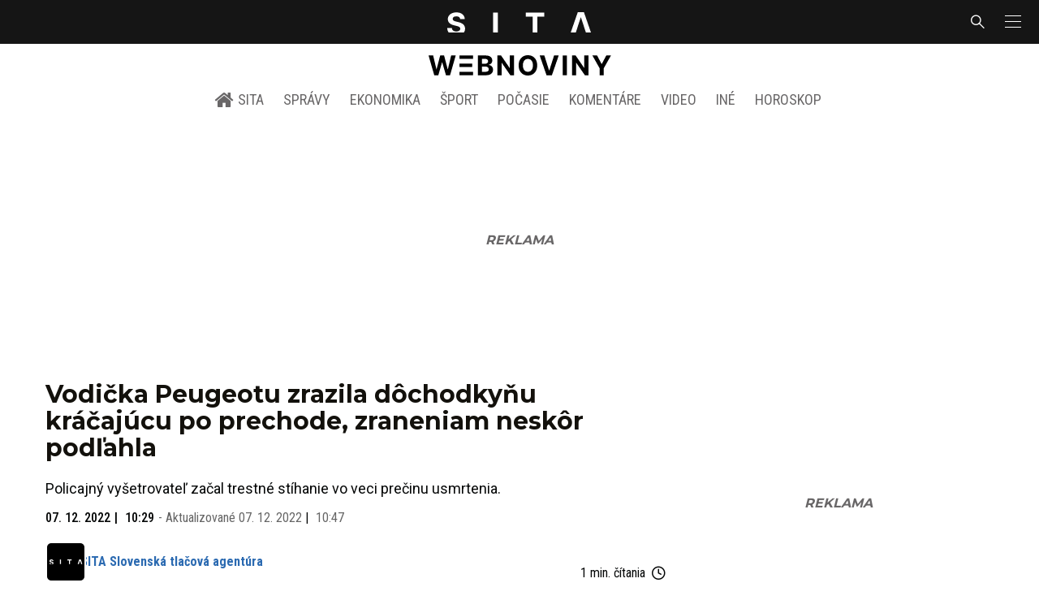

--- FILE ---
content_type: text/html; charset=utf-8
request_url: https://sita.sk/vodicka-peugeotu-zrazila-dochodkynu-kracajucu-po-prechode-zraneniam-neskor-podlahla/
body_size: 16688
content:
<!doctype html>
<html data-n-head-ssr lang="sk" data-n-head="%7B%22lang%22:%7B%22ssr%22:%22sk%22%7D%7D">
  <head >
    <title>Vodička Peugeotu zrazila dôchodkyňu kráčajúcu po prechode, zraneniam neskôr podľahla - SITA.sk</title><meta data-n-head="ssr" charset="utf-8"><meta data-n-head="ssr" data-hid="viewport" name="viewport" content="width=device-width, initial-scale=1, viewport-fit=cover"><meta data-n-head="ssr" data-hid="google-site-verification" name="google-site-verification" content="k7HbwVF1TUnWU4rwDPg0_SJNxB6O227n1kW9wl_xhv8"><meta data-n-head="ssr" data-hid="facebook-domain-verification" name="facebook-domain-verification" content="sgqh6wn9vlcj85ntcc8xfy32qgbdx2"><meta data-n-head="ssr" data-hid="robots" name="robots" content="max-image-preview:large"><meta data-n-head="ssr" data-hid="charset" charset="utf-8"><meta data-n-head="ssr" data-hid="mobile-web-app-capable" name="mobile-web-app-capable" content="yes"><meta data-n-head="ssr" data-hid="apple-mobile-web-app-title" name="apple-mobile-web-app-title" content="SITA.sk | Objektívne správy zo Slovenska a zahraničia"><meta data-n-head="ssr" data-hid="author" name="author" content="SITA Slovenská tlačová agentúra a.s."><meta data-n-head="ssr" data-hid="theme-color" name="theme-color" content="#086CB7"><meta data-n-head="ssr" data-hid="copyright" content="SITA s.r.o." name="copyright"><meta data-n-head="ssr" data-hid="news_keywords" content="Dopravné správy z ciest, Aktuálne správy, Tragická nehoda, Zrážka auta s chodcom" name="news_keywords"><meta data-n-head="ssr" data-hid="og:locale" content="sk_SK" property="og:locale"><meta data-n-head="ssr" data-hid="og:type" content="article" property="og:type"><meta data-n-head="ssr" data-hid="og:title" content="Vodička Peugeotu zrazila dôchodkyňu kráčajúcu po prechode, zraneniam neskôr podľahla - SITA.sk" property="og:title"><meta data-n-head="ssr" data-hid="og:description" content="Policajný vyšetrovateľ začal trestné stíhanie vo veci prečinu usmrtenia. Dopravná nehoda s tragickými následkami sa stala v utorok podvečer v Zemianskych Kostoľ" property="og:description"><meta data-n-head="ssr" data-hid="description" content="Policajný vyšetrovateľ začal trestné stíhanie vo veci prečinu usmrtenia. Dopravná nehoda s tragickými následkami sa stala v utorok podvečer v Zemianskych Kostoľ" name="description"><meta data-n-head="ssr" data-hid="og:site_name" content="SITA.sk" property="og:site_name"><meta data-n-head="ssr" data-hid="article:tag" content="Tragická nehoda" property="article:tag"><meta data-n-head="ssr" data-hid="article:section" content="Dopravné správy z ciest" property="article:section"><meta data-n-head="ssr" data-hid="article:published_time" content="2022-12-07T10:29:59+01:00" property="article:published_time"><meta data-n-head="ssr" data-hid="article:modified_time" content="2022-12-07T10:47:33+01:00" property="article:modified_time"><meta data-n-head="ssr" data-hid="og:updated_time" content="2022-12-07T10:47:33+01:00" property="og:updated_time"><meta data-n-head="ssr" data-hid="fb:app_id" content="641384982725541" property="fb:app_id"><meta data-n-head="ssr" data-hid="og:image" content="https://cdn.sita.sk/sites/32/2022/12/317961280_510200357808368_8476813878502594218_n.jpg" property="og:image"><meta data-n-head="ssr" data-hid="og:image:secure_url" content="https://cdn.sita.sk/sites/32/2022/12/317961280_510200357808368_8476813878502594218_n.jpg" property="og:image:secure_url"><meta data-n-head="ssr" data-hid="og:image:width" content="1200" property="og:image:width"><meta data-n-head="ssr" data-hid="og:image:height" content="800" property="og:image:height"><link data-n-head="ssr" rel="icon" type="image/x-icon" href="/favicon.ico"><link data-n-head="ssr" rel="preconnect" href="https://sita.sk/"><link data-n-head="ssr" rel="preload" as="style" href="https://fonts.googleapis.com/css?family=Merriweather:400,700&amp;display=swap&amp;subset=latin-ext"><link data-n-head="ssr" rel="preload" as="style" href="https://fonts.googleapis.com/css?family=Roboto+Condensed:300,400,500,700&amp;display=swap&amp;subset=latin-ext"><link data-n-head="ssr" rel="preload" as="style" href="https://fonts.googleapis.com/css?family=Montserrat:300,400,500,700&amp;display=swap&amp;subset=latin-ext"><link data-n-head="ssr" rel="preload" as="style" href="https://fonts.googleapis.com/css?family=Roboto:300,400,500,700&amp;display=swap&amp;subset=latin-ext"><link data-n-head="ssr" data-hid="shortcut-icon" rel="shortcut icon" href="/_nuxt/icons/icon_64x64.4695fe.png"><link data-n-head="ssr" data-hid="apple-touch-icon" rel="apple-touch-icon" href="/_nuxt/icons/icon_512x512.4695fe.png" sizes="512x512"><link data-n-head="ssr" rel="manifest" href="/_nuxt/manifest.2f18a1ad.json" data-hid="manifest"><link data-n-head="ssr" rel="canonical" href="https://sita.sk/vodicka-peugeotu-zrazila-dochodkynu-kracajucu-po-prechode-zraneniam-neskor-podlahla/"><script data-n-head="ssr" id="head-jsonld-organizer" data-hid="head-jsonld-organizer" type="application/ld+json">{"@type":"NewsMediaOrganization","@context":"http://schema.org","name":"SITA Slovenská tlačová agentúra","description":"Objektívne správy zo Slovenska a zahraničia","url":"https://sita.sk/","sameAs":["https://www.facebook.com/SITAwebnoviny","https://x.com/webnovinysk","https://www.instagram.com/sitawebnoviny/","https://www.youtube.com/@SITAagentura","https://www.tiktok.com/@sita_webnoviny","https://www.linkedin.com/company/sita-agentura/","https://t.me/sita_sk","https://news.google.com/publications/CAAqIAgKIhpDQklTRFFnTWFna0tCM05wZEdFdWMyc29BQVAB?hl=sk&gl=SK&ceid=SK%3Ask","https://sk.wikipedia.org/wiki/SITA_Slovensk%C3%A1_tla%C4%8Dov%C3%A1_agent%C3%BAra"],"logo":{"@type":"ImageObject","url":"https://cdn.sita.sk/sites/32/2025/08/sita-logo-1200x1200-1.png"}}</script><script data-n-head="ssr" id="head-jsonld-search" data-hid="head-jsonld-search" type="application/ld+json">{"@context":"https://schema.org","@type":"WebSite","url":"https://sita.sk/","potentialAction":[{"@type":"SearchAction","target":{"@type":"EntryPoint","urlTemplate":"https://sita.sk/vyhladavanie/?s={search_term_string}"},"query-input":"required name=search_term_string"}]}</script><script data-n-head="ssr" id="head-jsonld" data-hid="head-jsonld" type="application/ld+json">{"@context":"https://schema.org/","@type":"NewsArticle","mainEntityOfPage":{"@type":"WebPage","@id":"https://sita.sk/vodicka-peugeotu-zrazila-dochodkynu-kracajucu-po-prechode-zraneniam-neskor-podlahla/"},"headline":"Vodička Peugeotu zrazila dôchodkyňu kráčajúcu po prechode, zraneniam neskôr podľahla","image":["https://cdn.sita.sk/sites/32/2022/12/317961280_510200357808368_8476813878502594218_n.jpg"],"datePublished":"2022-12-07T10:29:59+01:00","dateModified":"2022-12-07T10:47:33+01:00","articleSection":"Dopravné správy z ciest","keywords":"Tragická nehoda, Zrážka auta s chodcom","about":[{"@type":"Thing","name":"Tragická nehoda","url":"https://sita.sk/tag/tragicka-nehoda/"},{"@type":"Thing","name":"Zrážka auta s chodcom","url":"https://sita.sk/tag/zrazka-auta-s-chodcom/"},{"@type":"Place","name":"Zemianske Kostoľany","url":"https://sita.sk/lokalita/slovensko/trenciansky-kraj/zemianske-kostolany/"},{"@type":"Place","name":"Trenčiansky Kraj","url":"https://sita.sk/lokalita/slovensko/trenciansky-kraj/"},{"@type":"Place","name":"Slovensko","url":"https://sita.sk/lokalita/slovensko/"}],"isAccessibleForFree":true,"author":{"@type":"NewsMediaOrganization","name":"SITA Slovenská tlačová agentúra","description":"Objektívne správy zo Slovenska a zahraničia","url":"https://sita.sk/","sameAs":["https://www.facebook.com/SITAwebnoviny","https://x.com/webnovinysk","https://www.instagram.com/sitawebnoviny/","https://www.youtube.com/@SITAagentura","https://www.tiktok.com/@sita_webnoviny","https://www.linkedin.com/company/sita-agentura/","https://t.me/sita_sk","https://news.google.com/publications/CAAqIAgKIhpDQklTRFFnTWFna0tCM05wZEdFdWMyc29BQVAB?hl=sk&gl=SK&ceid=SK%3Ask","https://sk.wikipedia.org/wiki/SITA_Slovensk%C3%A1_tla%C4%8Dov%C3%A1_agent%C3%BAra"],"logo":{"@type":"ImageObject","url":"https://cdn.sita.sk/sites/32/2025/08/sita-logo-1200x1200-1.png"}},"description":"Policajný vyšetrovateľ začal trestné stíhanie vo veci prečinu usmrtenia.","publisher":{"@type":"NewsMediaOrganization","name":"SITA Slovenská tlačová agentúra","description":"Objektívne správy zo Slovenska a zahraničia","url":"https://sita.sk/","sameAs":["https://www.facebook.com/SITAwebnoviny","https://x.com/webnovinysk","https://www.instagram.com/sitawebnoviny/","https://www.youtube.com/@SITAagentura","https://www.tiktok.com/@sita_webnoviny","https://www.linkedin.com/company/sita-agentura/","https://t.me/sita_sk","https://news.google.com/publications/CAAqIAgKIhpDQklTRFFnTWFna0tCM05wZEdFdWMyc29BQVAB?hl=sk&gl=SK&ceid=SK%3Ask","https://sk.wikipedia.org/wiki/SITA_Slovensk%C3%A1_tla%C4%8Dov%C3%A1_agent%C3%BAra"],"logo":{"@type":"ImageObject","url":"https://cdn.sita.sk/sites/32/2025/08/sita-logo-1200x1200-1.png"}}}</script><script data-n-head="ssr" id="adsbygoogle-id" src="https://pagead2.googlesyndication.com/pagead/js/adsbygoogle.js?client=ca-pub-8122569195373301"></script><script data-n-head="ssr" id="google-publisher-tag-init-script">var PREBID_TIMEOUT = 1000;var googletag = googletag || {};googletag.cmd = googletag.cmd || [];var pbjs_AdUnits = [];var pbjs = pbjs || {};pbjs.que = pbjs.que || [];googletag.cmd.push(function() { googletag.pubads().disableInitialLoad(); });
      const pbjs_customPriceBuckests = {
        'buckets': [{
            'precision': 2,
            'min': 0,
            'max': 3,
            'increment': 0.01
          },
          {
            'precision': 2,
            'min': 3,
            'max': 8,
            'increment': 0.05
          },
          {
            'precision': 2,
            'min': 8,
            'max': 20,
            'increment': 0.5
          }
        ]
      };

      pbjs.que.push(function() {
        pbjs.express(); // Google Ad Manager Express module
        pbjs.setConfig({
          priceGranularity: pbjs_customPriceBuckests,
          useBidCache: true,
          debug: true,
          consentManagement: {
            gdpr: {
              cmpApi: 'iab',
              timeout: 8000,
              defaultGdprScope: true
            }
          }
        });
      });

      function initRequestBids() {
        if (pbjs.initAdserverSet) return;

        console.log('initRequestBids')
        pbjs.addAdUnits(pbjs_AdUnits);
        pbjs_AdUnits = [];

        pbjs.requestBids({
          bidsBackHandler: initAdserver,
          timeout: PREBID_TIMEOUT
        });
      }

      function initAdserver() {
        if (pbjs.initAdserverSet) return;
        pbjs.initAdserverSet = true;
        console.log('initAdserver')
        googletag.cmd.push(function() {
          pbjs.setTargetingForGPTAsync && pbjs.setTargetingForGPTAsync();
          googletag.enableServices();
          googletag.pubads().refresh();
        });
      }
      googletag.cmd.push(function(){
        googletag.pubads().setCentering(true)
        googletag.pubads().enableSingleRequest();
        googletag.pubads().enableLazyLoad({
          fetchMarginPercent: 100,
          renderMarginPercent: 100,
          mobileScaling: 2.0
        });
        googletag.pubads().setSafeFrameConfig({
          allowOverlayExpansion: true,
          allowPushExpansion: true,
          sandbox: true
        });
        // googletag.enableServices();
      });
    </script><script data-n-head="ssr" id="google-publisher-tag-lib-script" src="https://securepubads.g.doubleclick.net/tag/js/gpt.js"></script><script data-n-head="ssr" id="gemius-init-script">var pp_gemius_use_cmp = true;</script><script data-n-head="ssr" src="https://imasdk.googleapis.com/js/sdkloader/ima3.js"></script><link rel="preload" href="/_nuxt/b0ff5e3.modern.js" as="script"><link rel="preload" href="/_nuxt/a4f75da.modern.js" as="script"><link rel="preload" href="/_nuxt/css/4619e51.css" as="style"><link rel="preload" href="/_nuxt/487dd9e.modern.js" as="script"><link rel="preload" href="/_nuxt/css/75f0ae8.css" as="style"><link rel="preload" href="/_nuxt/8e72d69.modern.js" as="script"><link rel="preload" href="/_nuxt/1850045.modern.js" as="script"><link rel="preload" href="/_nuxt/a500201.modern.js" as="script"><link rel="preload" href="/_nuxt/e70e70e.modern.js" as="script"><link rel="preload" href="/_nuxt/css/3041de8.css" as="style"><link rel="preload" href="/_nuxt/e163fa2.modern.js" as="script"><link rel="preload" href="/_nuxt/4062395.modern.js" as="script"><link rel="stylesheet" href="/_nuxt/css/4619e51.css"><link rel="stylesheet" href="/_nuxt/css/75f0ae8.css"><link rel="stylesheet" href="/_nuxt/css/3041de8.css">
  </head>
  <body class="has-skin-sita" data-n-head="%7B%22class%22:%7B%22ssr%22:%22has-skin-sita%22%7D%7D">
    <div data-server-rendered="true" id="__nuxt"><!----><div id="__layout"><section class="body"><aside class="slidemenu"><nav role="navigation" aria-label="Bočná navigácia" class="menu"><form action="/vyhladavanie/?s=" method="GET" class="navbar-searchform search field has-addons"><div class="control"><input placeholder="Zadajte vyhľadávaný výraz" type="text" name="s" value="" class="input"> <!----></div> <div class="control"><button title="Odoslať" type="submit" class="button is-primary"><span class="icon icon-search"></span></button></div></form> <div class="login is-inverted overlaypreloader topbar-meta is-loading"><div><a href="http://predplatne.sita.sk/subscriptions/subscriptions/new" target="_blank" class="button is-small is-primary button-register">
      Registrácia
    </a></div> <div class="dropdown is-right is-hoverable"><div class="dropdown-trigger"><span aria-haspopup="true" aria-controls="dropdown-login" class="button login-button-account is-small">
        Prihlásenie
        </span></div> <div id="dropdown-login" class="login-dropdown dropdown-menu"><div class="overlaypreloader"><!----></div></div></div></div> <div class="slidemenu-inner"><!----> <div class="menu-list menu-list-highlight"><span class="pulsing-bullet"></span> <div class="card"><div class="card-header"><div class="card-header-title"><h4>
        Aktuálne správy
      </h4></div> <p class="card-header-icon"><span class="icon"><span class="header-icon" style="transition: all 450ms ease 0s;"><svg viewBox="0 0 129 129"><g><path d="M121.3 34.6c-1.6-1.6-4.2-1.6-5.8 0l-51 51.1-51.1-51.1c-1.6-1.6-4.2-1.6-5.8 0-1.6 1.6-1.6 4.2 0 5.8l53.9 53.9c.8.8 1.8 1.2 2.9 1.2 1 0 2.1-.4 2.9-1.2l53.9-53.9c1.7-1.6 1.7-4.2.1-5.8z"></path></g></svg></span></span></p></div> <div class="accordion-body"><div class="card-content"><!----></div></div></div></div> <div class="menu-list"><a href="/" aria-current="page" class="card-header-title no-child icon-link is-active"><div class="slidemenu-icon icon icon-home"></div> <h4>SITA.sk</h4></a></div> <div class="menu-list menu-list-sita"><div class="card"><div class="card-header"><div class="card-header-title"><h4>
        Správy
      </h4></div> <p class="card-header-icon"><span class="icon"><span class="header-icon" style="transition: all 450ms ease 0s;"><svg viewBox="0 0 129 129"><g><path d="M121.3 34.6c-1.6-1.6-4.2-1.6-5.8 0l-51 51.1-51.1-51.1c-1.6-1.6-4.2-1.6-5.8 0-1.6 1.6-1.6 4.2 0 5.8l53.9 53.9c.8.8 1.8 1.2 2.9 1.2 1 0 2.1-.4 2.9-1.2l53.9-53.9c1.7-1.6 1.7-4.2.1-5.8z"></path></g></svg></span></span></p></div> <div class="accordion-body"><div class="card-content"><!----></div></div></div> <div class="card"><div class="card-header"><div class="card-header-title"><h4>
        Ekonomika
      </h4></div> <p class="card-header-icon"><span class="icon"><span class="header-icon" style="transition: all 450ms ease 0s;"><svg viewBox="0 0 129 129"><g><path d="M121.3 34.6c-1.6-1.6-4.2-1.6-5.8 0l-51 51.1-51.1-51.1c-1.6-1.6-4.2-1.6-5.8 0-1.6 1.6-1.6 4.2 0 5.8l53.9 53.9c.8.8 1.8 1.2 2.9 1.2 1 0 2.1-.4 2.9-1.2l53.9-53.9c1.7-1.6 1.7-4.2.1-5.8z"></path></g></svg></span></span></p></div> <div class="accordion-body"><div class="card-content"><!----></div></div></div> <div class="card"><div class="card-header"><div class="card-header-title"><h4>
        Spoločnosť
      </h4></div> <p class="card-header-icon"><span class="icon"><span class="header-icon" style="transition: all 450ms ease 0s;"><svg viewBox="0 0 129 129"><g><path d="M121.3 34.6c-1.6-1.6-4.2-1.6-5.8 0l-51 51.1-51.1-51.1c-1.6-1.6-4.2-1.6-5.8 0-1.6 1.6-1.6 4.2 0 5.8l53.9 53.9c.8.8 1.8 1.2 2.9 1.2 1 0 2.1-.4 2.9-1.2l53.9-53.9c1.7-1.6 1.7-4.2.1-5.8z"></path></g></svg></span></span></p></div> <div class="accordion-body"><div class="card-content"><!----></div></div></div> <div class="card"><div class="card-header"><div class="card-header-title"><h4>
        Šport
      </h4></div> <p class="card-header-icon"><span class="icon"><span class="header-icon" style="transition: all 450ms ease 0s;"><svg viewBox="0 0 129 129"><g><path d="M121.3 34.6c-1.6-1.6-4.2-1.6-5.8 0l-51 51.1-51.1-51.1c-1.6-1.6-4.2-1.6-5.8 0-1.6 1.6-1.6 4.2 0 5.8l53.9 53.9c.8.8 1.8 1.2 2.9 1.2 1 0 2.1-.4 2.9-1.2l53.9-53.9c1.7-1.6 1.7-4.2.1-5.8z"></path></g></svg></span></span></p></div> <div class="accordion-body"><div class="card-content"><!----></div></div></div> <div class="card"><div class="card-header"><div class="card-header-title"><h4>
        Počasie
      </h4></div> <p class="card-header-icon"><span class="icon"><span class="header-icon" style="transition: all 450ms ease 0s;"><svg viewBox="0 0 129 129"><g><path d="M121.3 34.6c-1.6-1.6-4.2-1.6-5.8 0l-51 51.1-51.1-51.1c-1.6-1.6-4.2-1.6-5.8 0-1.6 1.6-1.6 4.2 0 5.8l53.9 53.9c.8.8 1.8 1.2 2.9 1.2 1 0 2.1-.4 2.9-1.2l53.9-53.9c1.7-1.6 1.7-4.2.1-5.8z"></path></g></svg></span></span></p></div> <div class="accordion-body"><div class="card-content"><!----></div></div></div> <div class="card"><div class="card-header"><div class="card-header-title"><h4>
        Video
      </h4></div> <p class="card-header-icon"><span class="icon"><span class="header-icon" style="transition: all 450ms ease 0s;"><svg viewBox="0 0 129 129"><g><path d="M121.3 34.6c-1.6-1.6-4.2-1.6-5.8 0l-51 51.1-51.1-51.1c-1.6-1.6-4.2-1.6-5.8 0-1.6 1.6-1.6 4.2 0 5.8l53.9 53.9c.8.8 1.8 1.2 2.9 1.2 1 0 2.1-.4 2.9-1.2l53.9-53.9c1.7-1.6 1.7-4.2.1-5.8z"></path></g></svg></span></span></p></div> <div class="accordion-body"><div class="card-content"><!----></div></div></div> <div class="card"><div class="card-header"><div class="card-header-title"><h4>
        Horoskopy
      </h4></div> <p class="card-header-icon"><span class="icon"><span class="header-icon" style="transition: all 450ms ease 0s;"><svg viewBox="0 0 129 129"><g><path d="M121.3 34.6c-1.6-1.6-4.2-1.6-5.8 0l-51 51.1-51.1-51.1c-1.6-1.6-4.2-1.6-5.8 0-1.6 1.6-1.6 4.2 0 5.8l53.9 53.9c.8.8 1.8 1.2 2.9 1.2 1 0 2.1-.4 2.9-1.2l53.9-53.9c1.7-1.6 1.7-4.2.1-5.8z"></path></g></svg></span></span></p></div> <div class="accordion-body"><div class="card-content"><!----></div></div></div> <div class="card"><div class="card-header"><div class="card-header-title"><h4>
        Zaujímavosti
      </h4></div> <p class="card-header-icon"><span class="icon"><span class="header-icon" style="transition: all 450ms ease 0s;"><svg viewBox="0 0 129 129"><g><path d="M121.3 34.6c-1.6-1.6-4.2-1.6-5.8 0l-51 51.1-51.1-51.1c-1.6-1.6-4.2-1.6-5.8 0-1.6 1.6-1.6 4.2 0 5.8l53.9 53.9c.8.8 1.8 1.2 2.9 1.2 1 0 2.1-.4 2.9-1.2l53.9-53.9c1.7-1.6 1.7-4.2.1-5.8z"></path></g></svg></span></span></p></div> <div class="accordion-body"><div class="card-content"><!----></div></div></div> <div class="card"><div class="card-header"><div class="card-header-title"><h4>
        Fotogalérie
      </h4></div> <p class="card-header-icon"><span class="icon"><span class="header-icon" style="transition: all 450ms ease 0s;"><svg viewBox="0 0 129 129"><g><path d="M121.3 34.6c-1.6-1.6-4.2-1.6-5.8 0l-51 51.1-51.1-51.1c-1.6-1.6-4.2-1.6-5.8 0-1.6 1.6-1.6 4.2 0 5.8l53.9 53.9c.8.8 1.8 1.2 2.9 1.2 1 0 2.1-.4 2.9-1.2l53.9-53.9c1.7-1.6 1.7-4.2.1-5.8z"></path></g></svg></span></span></p></div> <div class="accordion-body"><div class="card-content"><!----></div></div></div> <div class="card"><div class="card-header"><div class="card-header-title"><h4>
        Magazíny
      </h4></div> <p class="card-header-icon"><span class="icon"><span class="header-icon" style="transition: all 450ms ease 0s;"><svg viewBox="0 0 129 129"><g><path d="M121.3 34.6c-1.6-1.6-4.2-1.6-5.8 0l-51 51.1-51.1-51.1c-1.6-1.6-4.2-1.6-5.8 0-1.6 1.6-1.6 4.2 0 5.8l53.9 53.9c.8.8 1.8 1.2 2.9 1.2 1 0 2.1-.4 2.9-1.2l53.9-53.9c1.7-1.6 1.7-4.2.1-5.8z"></path></g></svg></span></span></p></div> <div class="accordion-body"><div class="card-content"><!----></div></div></div></div> <div class="menu-list"><div class="card"><div class="card-header"><div class="card-header-title"><h4>
        Skupina SITA
      </h4></div> <p class="card-header-icon"><span class="icon"><span class="header-icon" style="transition: all 450ms ease 0s;"><svg viewBox="0 0 129 129"><g><path d="M121.3 34.6c-1.6-1.6-4.2-1.6-5.8 0l-51 51.1-51.1-51.1c-1.6-1.6-4.2-1.6-5.8 0-1.6 1.6-1.6 4.2 0 5.8l53.9 53.9c.8.8 1.8 1.2 2.9 1.2 1 0 2.1-.4 2.9-1.2l53.9-53.9c1.7-1.6 1.7-4.2.1-5.8z"></path></g></svg></span></span></p></div> <div class="accordion-body"><div class="card-content"><!----></div></div></div></div> <div class="menu-list"><a href="https://sita.ecomailapp.cz/public/subscribe/6/3fdfd544852ed7431aa64f3b9481afb9" target="_blank" class="card-header-title no-child"><h4>Newsletter</h4></a></div> <nav role="navigation" aria-label="Sociálne siete"><ul class="social-icons"><li><a href="https://www.facebook.com/SITAwebnoviny" target="_blank" aria-label="SITA na Facebooku (otvorí sa v novom okne)" class="social-icon"><div class="icon icon-facebook-round"></div></a></li> <li><a href="https://x.com/webnovinysk" target="_blank" aria-label="SITA na sieti X (otvorí sa v novom okne)" class="social-icon"><div class="icon icon-twitter-x"></div></a></li> <li><a href="https://www.instagram.com/sitawebnoviny/" target="_blank" aria-label="SITA na Instagrame (otvorí sa v novom okne)" class="social-icon"><div class="icon icon-instagram-square"></div></a></li> <li><a href="https://www.youtube.com/@SITAagentura" target="_blank" aria-label="SITA na YouTube (otvorí sa v novom okne)" class="social-icon"><div class="icon icon-youtube-round"></div></a></li> <li><a href="https://www.tiktok.com/@sita_webnoviny" target="_blank" aria-label="SITA na TikToku (otvorí sa v novom okne)" class="social-icon"><div class="icon icon-tiktok-round"></div></a></li> <li><a href="https://www.linkedin.com/company/sita-agentura/" target="_blank" aria-label="SITA na LinkedIn (otvorí sa v novom okne)" class="social-icon"><div class="icon icon-linkedin-round"></div></a></li></ul></nav></div></nav></aside> <div class="topbar-wrap"><div class="topbar is-touch-padding"><!----> <div class="topbar-start"></div> <div class="topbar-center"><div class="topbar-brand"><a href="/" aria-current="page" class="is-active"><img src="/assets/images/logo/sita.svg?1" alt="SITA" height="22" width="175" class="topbar-brand-img"></a></div></div> <div class="topbar-end"><div class="navbar-search navbar-end"><a class="icon-search navbar-item"></a></div> <a class="navbar-item navbar-menu_burger topbar-menu-toggle"><span role="button" aria-label="menu" aria-expanded="false" class="navbar-burger"><span aria-hidden="true"></span> <span aria-hidden="true"></span> <span aria-hidden="true"></span></span></a></div></div></div> <header class="header"><!----> <div class="navbar is-header"><div class="container"><div class="navbar-center"><div class="navbar-brand"><a href="/" aria-current="page" class="navbar-item is-logo is-active"><img src="/assets/images/logo/webnoviny.svg" alt="SITA logo" height="25" width="177" class="navbar-logo-sita sita-only-logo"> <!----></a></div></div></div></div> <nav role="navigation" aria-label="Hlavná navigácia" class="navbar is-menu"><div class="container"><div class="navbar-menu navbar-menu-main"><div class="navbar-center"><a href="/" class="navbar-item is-tab"><div class="navbar-icon icon icon-home"></div>
    SITA
  </a> <div class="navbar-item has-dropdown is-hoverable"><a href="/kategoria/spravy/" class="navbar-link is-arrowless is-tab">
      Správy
    </a> <div class="navbar-dropdown"><a href="/kl/spravy/svet/" class="navbar-item">
        Správy zo sveta
      </a> <a href="/kl/spravy/slovensko/" class="navbar-item">
        Správy zo Slovenska
      </a> <a href="/kl/politika/slovensko/" class="navbar-item">
        Politika zo Slovenska
      </a> <a href="/kl/politika/svet/" class="navbar-item">
        Politika zo sveta
      </a> <a href="/kategoria/spravy/filantropia/" class="navbar-item">
        Filantropia
      </a> <a href="/vskolstve/" class="navbar-item">
        Školstvo
      </a> <a href="/nasvidiek/" class="navbar-item">
        Vidiek
      </a></div></div> <div class="navbar-item has-dropdown is-hoverable"><a href="/kategoria/ekonomika/" class="navbar-link is-arrowless is-tab">
      Ekonomika
    </a> <div class="navbar-dropdown"><a href="/kl/ekonomika/slovensko/" class="navbar-item">
        Ekonomika zo Slovenska
      </a> <a href="/kl/ekonomika/svet/" class="navbar-item">
        Ekonomika zo Sveta
      </a> <a href="/venergetike/" class="navbar-item">
        Energetika
      </a> <a href="/vofinanciach/" class="navbar-item">
        Financie
      </a> <a href="/vzdravotnictve/" class="navbar-item">
        Zdravotníctvo
      </a> <a href="/nasadoprava/" class="navbar-item">
        Doprava
      </a> <a href="/byvaniehrou/" class="navbar-item">
        Bývanie
      </a></div></div> <div class="navbar-item has-dropdown is-hoverable"><a href="/kategoria/sport/" class="navbar-link is-arrowless is-tab">
      Šport
    </a> <div class="navbar-dropdown"><a href="/kategoria/sport/futbal/" class="navbar-item">
        Futbal
      </a> <a href="/kategoria/sport/hokej/" class="navbar-item">
        Hokej
      </a> <a href="/kategoria/sport/tenis/" class="navbar-item">
        Tenis
      </a> <a href="/kategoria/sport/lyzovanie/" class="navbar-item">
        Lyžovanie
      </a> <a href="/kategoria/sport/ostatne-sporty/" class="navbar-item">
        Ostatné športy
      </a></div></div> <div class="navbar-item has-dropdown is-hoverable"><a href="/pocasie/slovensko/dnes/" class="navbar-link is-arrowless is-tab">
      Počasie
    </a></div> <div class="navbar-item has-dropdown is-hoverable"><a href="/tag/nazory-a-komentare/" class="navbar-link is-arrowless is-tab">
      Komentáre
    </a></div> <div class="navbar-item has-dropdown is-hoverable"><a href="/tv/" class="navbar-link is-arrowless is-tab">
      Video
    </a></div> <div class="navbar-item has-dropdown is-hoverable is-hidden-touch"><a href="#" class="navbar-link is-arrowless is-tab">
      Iné
    </a> <div class="navbar-dropdown"><a href="/blog/" class="navbar-item">
        Blog
      </a> <a href="/byvaniehrou/" class="navbar-item">
        Bývanie
      </a> <a href="/cestujsi/" class="navbar-item">
        Cestovanie
      </a> <a href="/kategoria/kultura/" class="navbar-item">
        Kultúra
      </a> <a href="/kategoria/zaujimavosti/" class="navbar-item">
        Zaujímavosti
      </a> <a href="/kategoria/zdravie/" class="navbar-item">
        Zdravie
      </a> <a href="/kategoria/zena/" class="navbar-item">
        Žena
      </a> <a href="/casova-os/" class="navbar-item">
        Aktuálne správy
      </a> <a href="/tag/rozhovory/" class="navbar-item">
        Rozhovory
      </a></div></div> <div class="navbar-item has-dropdown is-hoverable"><a href="/horoskop/" class="navbar-link is-arrowless is-tab">
      Horoskop
    </a></div></div></div></div></nav> <!----></header> <div class="branding branding-wide"><div class="branding-left"><!----></div> <div class="branding-right"><!----></div> <div class="branding-center gpt-wrap is-branding-center is-centered"><!----></div></div> <div class="container"><div class="notification is-danger is-browsersupport">
    Používate <strong>zastaralý</strong> prehliadač, stránka sa Vám nemusí
    zobraziť správne. Odporúčame
    <a href="http://browsehappy.com/" target="_blank" rel="noopener">stiahnuť nový prehliadač tu</a>.
  </div></div> <!----> <main class="main is-default post-redesign"><div class="main-container container"><div class="post-redesign-content"><article class="main-content entry is-article post-1821448"><!----> <!----> <header class="entry-heading"><h1 class="entry-title title">Vodička Peugeotu zrazila dôchodkyňu kráčajúcu po prechode, zraneniam neskôr podľahla</h1> <div class="entry-excerpt">Policajný vyšetrovateľ začal trestné stíhanie vo veci prečinu usmrtenia.</div> <div class="entry-meta entry-meta-dates"><div class="entry-meta-dates-created"><time datetime="2022-12-07T10:29:59+01:00" class="entry-meta-item entry-meta-date">07. 12. 2022</time> <time datetime="2022-12-07T10:29:59+01:00" class="entry-meta-item entry-meta-date">10:29</time></div> <div class="entry-meta-dates-updated"><span>-</span> Aktualizované
    <time datetime="2022-12-07T10:47:33+01:00" class="entry-meta-item entry-meta-date">07. 12. 2022</time> <time datetime="2022-12-07T10:47:33+01:00" class="entry-meta-item entry-meta-date">10:47</time></div></div> <div class="entry-top-meta is-flex"><div class="entry-authormeta entry-authormeta-multiple is-flex"><div class="entry-authormeta-images is-flex"><div class="entry-authormeta-image image"><span><img src="https://cdn.sita.sk/sites/32/2023/02/sita-profile-default-logo.svg" alt="SITA Slovenská tlačová agentúra" width="50" height="50"></span></div></div> <div class="entry-authormeta-single-name"><div><div class="entry-authormeta-namewrap"><strong class="entry-authormeta-name">SITA Slovenská tlačová agentúra</strong></div></div> <!----></div></div> <div class="article-meta is-flex"><div class="article-length">
    1 min. čítania
    <div class="icon icon-clock"></div></div> <!----></div></div> <div class="entry-image image is-featured"><img src="https://cdn.sita.sk/sites/32/2022/12/317961280_510200357808368_8476813878502594218_n-768x479.jpg" alt="Dopravná nehoda" width="768" height="479" class="image-img"> <div class="image-caption"><span class="image-caption-caption">Žena zrážku s autom neprežila.</span> <span class="image-caption-copyright">Foto: <a href="https://www.facebook.com/photo?fbid=510200364475034&set=pcb.510200997808304" target="_blank" rel="nofollow">www.facebook.com</a></span></div></div> <div class="is-flex entry-meta-share"><div class="entry-meta entry-meta-links"><span class="entry-meta-item entry-meta-locations"><a href="/lokalita/slovensko/trenciansky-kraj/zemianske-kostolany/" rel="category tag" class="link">Zemianske Kostoľany
    </a></span> <span class="entry-meta-item entry-meta-categories"><a href="/kategoria/spravy/dopravne-spravy-z-ciest/" rel="category tag" class="link">Dopravné správy z ciest
    </a></span> <!----> <span class="entry-meta-item entry-meta-categories"><a href="/kl/dopravne-spravy-z-ciest/zemianske-kostolany/" rel="category tag" class="link">Dopravné správy z ciest z lokality Zemianske Kostoľany
    </a></span></div> <div class="entry-share-redesign"><div class="is-hidden-desktop"><button class="share-button"><div class="icon icon-share2"></div>
      Zdieľať
    </button></div> <button class="share-button is-hidden-touch"><div class="icon icon-share2"></div>
    Zdieľať
  </button> <!----></div></div> <!----></header> <main class="entry-main"><div class="content entry-content wp-content"><div class="wp-content-inner"><p>Dopravná nehoda s tragickými následkami sa stala v utorok podvečer v Zemianskych Kostoľanoch. Ako informovala trenčianska krajská polícia na sociálnej sieti, 45-ročná vodička Peugeotu na Ulici 4. apríla nezaregistrovala 71-ročnú chodkyňu kráčajúcu po vyznačenom priechode pre chodcov a zrazila ju.</p><!----><p>Chodkyňu posádka rýchlej zdravotnej pomoci odviezla do bojnickej nemocnice, kde však vo večerných hodinách zomrela.</p><p><em>„Policajti vodičku podrobili dychovej skúške na alkohol s negatívnym výsledkom. Vec si prevzal vyšetrovateľ Odboru kriminálnej polície z Prievidze, ktorý už v predmetnej veci začal trestné stíhanie vo veci prečinu usmrtenia,“</em> uviedla polícia s tým, že príčina a miera zavinenia tejto dopravnej nehody sú v štádiu vyšetrovania.</p></div></div> <div class="is-flex entry-social-share"><div class="social-follow-container"><!----> <!----> <!----> <!----> <!----></div> <div class="newsletter-redesign"><button class="newsletter-button"><div class="icon icon-mail4"></div>
    Odber noviniek
  </button> <!----></div> <div class="entry-share-redesign"><div class="is-hidden-desktop"><button class="share-button"><div class="icon icon-share2"></div>
      Zdieľať
    </button></div> <button class="share-button is-hidden-touch"><div class="icon icon-share2"></div>
    Zdieľať
  </button> <!----></div></div> <!----> <!----> <div class="entry-tags tags are-large"><strong class="tags-title">Okruhy tém:</strong> <a href="/tag/tragicka-nehoda/" rel="category tag" class="entry-tags-item tag link has-tag-separator">Tragická nehoda
  </a><a href="/tag/zrazka-auta-s-chodcom/" rel="category tag" class="entry-tags-item tag link has-tag-separator">Zrážka auta s chodcom
  </a></div> <!----> <!----> <!----> <div class="is-flex margin-top-two bottom-border"><div class="sendtip">
  Máte tip na článok?
  <a href="/tipy-na-clanky/" class="sendtip-link">Napíšte nám TU</a></div> <div class="entry-report-problem"><a href="mailto:webredakcia@sita.sk?subject=Report chyby na SITA.sk&amp;body=Dobry%20den,%0AMate%20chybu%20na%20adrese%0A%0Ahttps://sita.sk/vodicka-peugeotu-zrazila-dochodkynu-kracajucu-po-prechode-zraneniam-neskor-podlahla/%0A%0AChyba%20sa%20prejavuje%20takto:%0A%5Bpros%C3%ADm%20rozp%C3%ADsa%C5%A5%20a%20nap%C3%ADsa%C5%A5%20aj%20n%C3%A1zov%20a%20verziu%20prehliada%C4%8Da%5D%0A%0A" class="link has-text-danger"><small class="icon icon-notification"></small>
          Nahlásiť problém
        </a></div></div> <div id="taboola-recommended" class="has-text-right taboola-recommended"></div> <div class="widget articles-new"><h2 class="widget-title-wrap hr"><span class="widget-title hr-item title">Najnovšie na SITA.sk</span></h2> <div class="is-hidden-touch"><div class="articlelist is-style-three-grid"><div class="articlelist-item"><article class="media is-style-grid-small"><figure><a href="/1-000-000-000-za-listok-do-trumpovho-mieroveho-klubu-kto-to-zaplati-komentar/" class="media-image image"><img loading="lazy" src="https://cdn.sita.sk/sites/32/2025/08/kmet-jaroslav-672x448.jpg" alt="Jaroslav Kmeť" width="672" height="448"> <!----></a></figure> <header class="media-header"><h2 class="media-title title"><a href="/1-000-000-000-za-listok-do-trumpovho-mieroveho-klubu-kto-to-zaplati-komentar/" class="link media-link">1 000 000 000 za lístok do Trumpovho mierového klubu. Kto to zaplatí? - KOMENTÁR
      </a></h2> <small class="media-author"><a href="/author/jaroslavkmet/" class="media-author-link">Jaroslav Kmeť
    </a></small></header></article></div><div class="articlelist-item"><article class="media is-style-grid-small"><figure><a href="/pellegrini-ziada-analyzu-dokumentov-k-pripadnemu-zapojeniu-slovenska-do-rady-mieru/" class="media-image image"><img loading="lazy" src="https://cdn.sita.sk/sites/32/2025/11/pele-672x448.jpg" alt="Peter Pellegrini" width="672" height="448"> <!----></a></figure> <header class="media-header"><h2 class="media-title title"><a href="/pellegrini-ziada-analyzu-dokumentov-k-pripadnemu-zapojeniu-slovenska-do-rady-mieru/" class="link media-link">Prezident Pellegrini žiada analýzu dokumentov k prípadnému zapojeniu Slovenska do Rady mieru
      </a></h2> <small class="media-author"><a href="/author/krissak/" class="media-author-link">Ivan Kriššák
    </a></small></header></article></div><div class="articlelist-item"><article class="media is-style-grid-small"><figure><a href="/v-presove-zacala-putovna-vystava-neodovzdane-diplomy-poukazuje-na-vojnu-na-ukrajine-foto/" class="media-image image"><img loading="lazy" src="https://cdn.sita.sk/sites/32/2026/01/diplomy2-672x448.jpg" alt="Neodovzdané diplomy, výstava, Prešov" width="672" height="448"> <!----></a></figure> <header class="media-header"><h2 class="media-title title"><a href="/v-presove-zacala-putovna-vystava-neodovzdane-diplomy-poukazuje-na-vojnu-na-ukrajine-foto/" class="link media-link">V Prešove začala putovná výstava Neodovzdané diplomy, poukazuje na vojnu na Ukrajine – FOTO
      </a></h2> <small class="media-author"><a href="/author/krissak/" class="media-author-link">Ivan Kriššák
    </a></small></header></article></div><div class="articlelist-item"><article class="media is-style-grid-small"><figure><a href="/sud-opat-otvoril-proces-v-kauze-vrazdy-jana-kuciaka-a-martiny-kusnirovej-obzaloba-zaznela-uz-po-tretikrat-video/" class="media-image image"><img loading="lazy" src="https://cdn.sita.sk/sites/32/2023/04/befunky-collage-86-672x448.jpg" alt="Marián Kočner, Ján Kuciak, Zoltán Andruskó, Alena Zsuzsová" width="672" height="448"> <span class="articleoptions articleoptions-text articleoptions-image-text"><!----> <span title="Obsahuje video" class="articleoptions-item text-video"></span> <!----></span></a></figure> <header class="media-header"><h2 class="media-title title"><a href="/sud-opat-otvoril-proces-v-kauze-vrazdy-jana-kuciaka-a-martiny-kusnirovej-obzaloba-zaznela-uz-po-tretikrat-video/" class="link media-link">Súd opäť otvoril proces v kauze vraždy novinára Kuciaka a pripustil Threemu ako dôkaz – VIDEO
      </a></h2> <small class="media-author"><a href="/author/salek/" class="media-author-link">Martin Šálek
    </a></small></header></article></div><div class="articlelist-item"><article class="media is-style-grid-small"><figure><a href="/na-rozdiel-od-ceska-ste-elegantne-pochovali-komunisticku-stranu-cim-ste-dali-najavo-respekt-a-uctu-k-demokratickym-hodnotam-komentar/" class="media-image image"><img loading="lazy" src="https://cdn.sita.sk/sites/32/2025/03/peter-weiss-672x448.jpg" alt="Peter Weiss" width="672" height="448"> <!----></a></figure> <header class="media-header"><h2 class="media-title title"><a href="/na-rozdiel-od-ceska-ste-elegantne-pochovali-komunisticku-stranu-cim-ste-dali-najavo-respekt-a-uctu-k-demokratickym-hodnotam-komentar/" class="link media-link">Na rozdiel od Česka ste elegantne pochovali komunistickú stranu, čím ste dali najavo rešpekt a úctu k demokratickým hodnotám - KOMENTÁR
      </a></h2> <small class="media-author"><a href="/author/peterweiss/" class="media-author-link">Peter Weiss
    </a></small></header></article></div><div class="articlelist-item"><article class="media is-style-grid-small"><figure><a href="/washington-vyslal-do-oblasti-blizkeho-vychodu-lietadlovu-lod/" class="media-image image"><img loading="lazy" src="https://cdn.sita.sk/sites/32/2019/05/lietadlova-lod-e1557126387500-672x448.jpeg" alt="USA, lietadlová loď, USS Abraham Lincoln" width="672" height="448"> <!----></a></figure> <header class="media-header"><h2 class="media-title title"><a href="/washington-vyslal-do-oblasti-blizkeho-vychodu-lietadlovu-lod/" class="link media-link">Washington vyslal do oblasti Blízkeho východu lietadlovú loď
      </a></h2> <small class="media-author"><a href="/author/pavollukac/" class="media-author-link">Pavol Lukáč
    </a></small></header></article></div></div></div> <div class="is-hidden-desktop"><div class="articlelist"><div class="articlelist-item"><article class="media is-default is-style-4-redesign"><figure class="media-left"><a href="/1-000-000-000-za-listok-do-trumpovho-mieroveho-klubu-kto-to-zaplati-komentar/" class="media-image image"><img loading="lazy" src="https://cdn.sita.sk/sites/32/2025/08/kmet-jaroslav-312x208.jpg" alt="Jaroslav Kmeť" width="312" height="208"> <!----></a></figure> <header class="media-content"><h2 class="media-title title"><a href="/1-000-000-000-za-listok-do-trumpovho-mieroveho-klubu-kto-to-zaplati-komentar/" class="link media-link">1 000 000 000 za lístok do Trumpovho mierového klubu. Kto to zaplatí? - KOMENTÁR
      </a></h2> <!----></header></article></div><div class="articlelist-item"><article class="media is-default is-style-4-redesign"><figure class="media-left"><a href="/pellegrini-ziada-analyzu-dokumentov-k-pripadnemu-zapojeniu-slovenska-do-rady-mieru/" class="media-image image"><img loading="lazy" src="https://cdn.sita.sk/sites/32/2025/11/pele-312x208.jpg" alt="Peter Pellegrini" width="312" height="208"> <!----></a></figure> <header class="media-content"><h2 class="media-title title"><a href="/pellegrini-ziada-analyzu-dokumentov-k-pripadnemu-zapojeniu-slovenska-do-rady-mieru/" class="link media-link">Prezident Pellegrini žiada analýzu dokumentov k prípadnému zapojeniu Slovenska do Rady mieru
      </a></h2> <!----></header></article></div><div class="articlelist-item"><article class="media is-default is-style-4-redesign"><figure class="media-left"><a href="/v-presove-zacala-putovna-vystava-neodovzdane-diplomy-poukazuje-na-vojnu-na-ukrajine-foto/" class="media-image image"><img loading="lazy" src="https://cdn.sita.sk/sites/32/2026/01/diplomy2-312x208.jpg" alt="Neodovzdané diplomy, výstava, Prešov" width="312" height="208"> <!----></a></figure> <header class="media-content"><h2 class="media-title title"><a href="/v-presove-zacala-putovna-vystava-neodovzdane-diplomy-poukazuje-na-vojnu-na-ukrajine-foto/" class="link media-link">V Prešove začala putovná výstava Neodovzdané diplomy, poukazuje na vojnu na Ukrajine – FOTO
      </a></h2> <!----></header></article></div><div class="articlelist-item"><article class="media is-default is-style-4-redesign"><figure class="media-left"><a href="/sud-opat-otvoril-proces-v-kauze-vrazdy-jana-kuciaka-a-martiny-kusnirovej-obzaloba-zaznela-uz-po-tretikrat-video/" class="media-image image"><img loading="lazy" src="https://cdn.sita.sk/sites/32/2023/04/befunky-collage-86-312x208.jpg" alt="Marián Kočner, Ján Kuciak, Zoltán Andruskó, Alena Zsuzsová" width="312" height="208"> <span class="articleoptions articleoptions-text articleoptions-image-text"><!----> <span title="Obsahuje video" class="articleoptions-item text-video"></span> <!----></span></a></figure> <header class="media-content"><h2 class="media-title title"><a href="/sud-opat-otvoril-proces-v-kauze-vrazdy-jana-kuciaka-a-martiny-kusnirovej-obzaloba-zaznela-uz-po-tretikrat-video/" class="link media-link">Súd opäť otvoril proces v kauze vraždy novinára Kuciaka a pripustil Threemu ako dôkaz – VIDEO
      </a></h2> <!----></header></article></div><div class="articlelist-item"><article class="media is-default is-style-4-redesign"><figure class="media-left"><a href="/na-rozdiel-od-ceska-ste-elegantne-pochovali-komunisticku-stranu-cim-ste-dali-najavo-respekt-a-uctu-k-demokratickym-hodnotam-komentar/" class="media-image image"><img loading="lazy" src="https://cdn.sita.sk/sites/32/2025/03/peter-weiss-312x208.jpg" alt="Peter Weiss" width="312" height="208"> <!----></a></figure> <header class="media-content"><h2 class="media-title title"><a href="/na-rozdiel-od-ceska-ste-elegantne-pochovali-komunisticku-stranu-cim-ste-dali-najavo-respekt-a-uctu-k-demokratickym-hodnotam-komentar/" class="link media-link">Na rozdiel od Česka ste elegantne pochovali komunistickú stranu, čím ste dali najavo rešpekt a úctu k demokratickým hodnotám - KOMENTÁR
      </a></h2> <!----></header></article></div><div class="articlelist-item"><article class="media is-default is-style-4-redesign"><figure class="media-left"><a href="/washington-vyslal-do-oblasti-blizkeho-vychodu-lietadlovu-lod/" class="media-image image"><img loading="lazy" src="https://cdn.sita.sk/sites/32/2019/05/lietadlova-lod-e1557126387500-312x208.jpeg" alt="USA, lietadlová loď, USS Abraham Lincoln" width="312" height="208"> <!----></a></figure> <header class="media-content"><h2 class="media-title title"><a href="/washington-vyslal-do-oblasti-blizkeho-vychodu-lietadlovu-lod/" class="link media-link">Washington vyslal do oblasti Blízkeho východu lietadlovú loď
      </a></h2> <!----></header></article></div></div></div></div></main> <footer class="entry-main"> <div class="widget engerio-sita top-border"><div class="widget-content"><div id="engerio-widget-horizontal-3ed20ad7-753b-4cbf-906a-fba21dbf0658" data-eWidget="3ed20ad7-753b-4cbf-906a-fba21dbf0658" data-eType="horizontal" data-eListener="true"></div></div></div></footer></article></div> <div class="main-sidebar"><!----> <div class="gpt-wrap is-sidebar1"><!----></div> <div class="widget top-articles"><div class="widget-title-wrap hr"><div class="hr-item"><h2 class="widget-title title">Najčítanejšie</h2></div> <div class="hr-right piped"><span class="piped-item"><a class="piped-link is-active">1d</a></span><span class="piped-item"><a class="piped-link">2d</a></span><span class="piped-item"><a class="piped-link">3d</a></span><span class="piped-item"><a class="piped-link">7d</a></span></div></div> <div class="widget-content"><div class="articlelist"><div class="articlelist-item"><article class="media is-style-2"><header class="media-content"><h2 data-appendtextbefore="1" class="media-title title"><a href="/vofinanciach/na-dochodok-nemusite-zostat-sami-pomoct-moze-zamestnavatel/" class="link media-link"><!---->Na dôchodok nemusíte zostať sami, pomôcť môže zamestnávateľ
      </a></h2></header></article></div><div class="articlelist-item"><article class="media is-style-2"><header class="media-content"><h2 data-appendtextbefore="2" class="media-title title"><a href="/ukrajinsky-radikal-adresoval-smrtelne-vyhrazky-ficovi-a-orbanovi-zela-si-aby-slovensky-premier-skoncil-ako-tiso/" class="link media-link"><!---->Ukrajinský radikál adresoval smrteľné vyhrážky Ficovi a Orbánovi. Želá si, aby slovenský premiér skončil ako Tiso!
      </a></h2></header></article></div><div class="articlelist-item"><article class="media is-style-2"><header class="media-content"><h2 data-appendtextbefore="3" class="media-title title"><a href="/podviedol-manzelku-s-jej-najlepsou-kamaratkou-vztah-popularneho-paru-sa-ruca-ako-domcek-z-karat-foto/" class="link media-link"><!---->Podviedol manželku s jej najlepšou kamarátkou. Vzťah populárneho páru sa rúca ako domček z karát - FOTO
      </a></h2></header></article></div><div class="articlelist-item"><article class="media is-style-2"><header class="media-content"><h2 data-appendtextbefore="4" class="media-title title"><a href="/zelenskyj-trva-na-stanoveni-konkretneho-datumu-ukoncenia-vojny-prezradil-kedy-bude-ukrajina-pripravena-vstupit-do-unie/" class="link media-link"><span class="articleoptions articleoptions-text"><span title="Obsahuje fotogalériu" class="articleoptions-item text-photo"></span> <!----> <!----></span>Zelenskyj trvá na stanovení konkrétneho dátumu ukončenia vojny. Prezradil, kedy bude Ukrajina pripravená vstúpiť do Únie
      </a></h2></header></article></div><div class="articlelist-item"><article class="media is-style-2"><header class="media-content"><h2 data-appendtextbefore="5" class="media-title title"><a href="/zomrel-slovensky-majster-sveta-pocas-kariery-ziskal-mnozstvo-trofeji-a-cennych-kovov/" class="link media-link"><!---->Zomrel slovenský majster sveta. Počas kariéry získal množstvo trofejí a cenných kovov
      </a></h2></header></article></div><div class="articlelist-item"><article class="media is-style-2"><header class="media-content"><h2 data-appendtextbefore="6" class="media-title title"><a href="/na-rozdiel-od-ceska-ste-elegantne-pochovali-komunisticku-stranu-cim-ste-dali-najavo-respekt-a-uctu-k-demokratickym-hodnotam-komentar/" class="link media-link"><!---->Na rozdiel od Česka ste elegantne pochovali komunistickú stranu, čím ste dali najavo rešpekt a úctu k demokratickým hodnotám - KOMENTÁR
      </a></h2></header></article></div><div class="articlelist-item"><article class="media is-style-2"><header class="media-content"><h2 data-appendtextbefore="7" class="media-title title"><a href="/opozicia-kritizuje-novy-rokovaci-poriadok-simecka-hovori-o-nahubku-a-matovic-o-pokracujucom-piti-alkoholu-v-parlamente-video/" class="link media-link"><span class="articleoptions articleoptions-text"><!----> <span title="Obsahuje video" class="articleoptions-item text-video"></span> <!----></span>Opozícia kritizuje nový rokovací poriadok, Šimečka hovorí o náhubku a Matovič o pokračujúcom pití alkoholu v parlamente – VIDEO
      </a></h2></header></article></div><div class="articlelist-item"><article class="media is-style-2"><header class="media-content"><h2 data-appendtextbefore="8" class="media-title title"><a href="/kallasova-sa-vraj-v-sukromi-stazuje-ze-von-der-leyenova-je-diktatorka/" class="link media-link"><!---->Kallasová sa vraj v súkromí sťažuje, že von der Leyenová je „diktátorka“
      </a></h2></header></article></div><div class="articlelist-item"><article class="media is-style-2"><header class="media-content"><h2 data-appendtextbefore="9" class="media-title title"><a href="/historicka-snehova-burka-postihla-rozsiahle-uzemia-usa-extremne-pocasie-si-vyziadalo-najmenej-desat-ludskych-zivotov-foto/" class="link media-link"><span class="articleoptions articleoptions-text"><span title="Obsahuje fotogalériu" class="articleoptions-item text-photo"></span> <!----> <!----></span>Historická snehová búrka postihla rozsiahle územia USA, extrémne počasie si vyžiadalo najmenej desať ľudských životov - FOTO
      </a></h2></header></article></div><div class="articlelist-item"><article class="media is-style-2"><header class="media-content"><h2 data-appendtextbefore="10" class="media-title title"><a href="/nasvidiek/zlate-zltnutie-vinica-trapi-dalsi-okres-karantena-bola-najnovsie-vyhlasena-v-hlohovci/" class="link media-link"><!---->Zlaté žltnutie viniča trápi ďalší okres, karanténa bola najnovšie vyhlásená v Hlohovci
      </a></h2></header></article></div></div></div> <!----> <!----> <!----></div> <!----></div></div></main> <footer class="footer"><div class="footer-gpt"><!----></div> <div><div class="widget newsletter-footer"><div class="newsletter-footer-inner"><h3 class="widget-title-wrap"><span class="widget-title newsletter-title title">Objektívne správy zo Slovenska a zahraničia na sita.sk</span></h3> <div class="widget-content newsletter-content"><p>
        Prihláste sa na náš newsletter, aby ste nezmeškali žiadne dôležité správy
      </p> <form method="post" action="https://sita.ecomailapp.cz/public/subscribe/6/3fdfd544852ed7431aa64f3b9481afb9" target="_blank"><div class="field"><label for="newsletter-email" class="hidden-label">
            E-mailová adresa
          </label> <input id="newsletter-email" type="email" name="email" required="required" placeholder="Váš E-mail" class="input"></div> <p><label><input type="checkbox" required="required" name="newsletter-check" value="1">
            Súhlasím s
            <a href="/podmienky-pouzivania/" target="_blank" class="link">podmienkami používania</a>
            a potvrdzujem, že som sa oboznámil s
            <a href="/ochrana-osobnych-udajov-cookies/" target="_blank" class="link">ochranou osobných údajov</a></label></p> <button type="submit" class="button is-primary is-small">
          Prihlásiť sa
        </button></form></div></div></div></div> <div class="footer-sita-redesign"><div><div class="footer-copy footer-sita-redesign-inner container"><div class="footer-copyright-logo is-hidden-widescreen"><img src="/assets/images/logo/sita.svg?1" height="20" width="159" alt="SITA" class="footer-copyright-img"></div> <nav role="navigation" aria-label="Navigácia v pätičke" class="footer-box footer-links"><div class="menu-list is-hidden-widescreen"><div class="card"><div class="card-header"><div class="card-header-title"><h4>
        Správy
      </h4></div> <p class="card-header-icon"><span class="icon"><span class="header-icon" style="transition: all 450ms ease 0s;"><svg viewBox="0 0 129 129"><g><path d="M121.3 34.6c-1.6-1.6-4.2-1.6-5.8 0l-51 51.1-51.1-51.1c-1.6-1.6-4.2-1.6-5.8 0-1.6 1.6-1.6 4.2 0 5.8l53.9 53.9c.8.8 1.8 1.2 2.9 1.2 1 0 2.1-.4 2.9-1.2l53.9-53.9c1.7-1.6 1.7-4.2.1-5.8z"></path></g></svg></span></span></p></div> <div class="accordion-body"><div class="card-content"><!----></div></div></div> <div class="card"><div class="card-header"><div class="card-header-title"><h4>
        Ekonomika
      </h4></div> <p class="card-header-icon"><span class="icon"><span class="header-icon" style="transition: all 450ms ease 0s;"><svg viewBox="0 0 129 129"><g><path d="M121.3 34.6c-1.6-1.6-4.2-1.6-5.8 0l-51 51.1-51.1-51.1c-1.6-1.6-4.2-1.6-5.8 0-1.6 1.6-1.6 4.2 0 5.8l53.9 53.9c.8.8 1.8 1.2 2.9 1.2 1 0 2.1-.4 2.9-1.2l53.9-53.9c1.7-1.6 1.7-4.2.1-5.8z"></path></g></svg></span></span></p></div> <div class="accordion-body"><div class="card-content"><!----></div></div></div> <div class="card"><div class="card-header"><div class="card-header-title"><h4>
        Spoločnosť
      </h4></div> <p class="card-header-icon"><span class="icon"><span class="header-icon" style="transition: all 450ms ease 0s;"><svg viewBox="0 0 129 129"><g><path d="M121.3 34.6c-1.6-1.6-4.2-1.6-5.8 0l-51 51.1-51.1-51.1c-1.6-1.6-4.2-1.6-5.8 0-1.6 1.6-1.6 4.2 0 5.8l53.9 53.9c.8.8 1.8 1.2 2.9 1.2 1 0 2.1-.4 2.9-1.2l53.9-53.9c1.7-1.6 1.7-4.2.1-5.8z"></path></g></svg></span></span></p></div> <div class="accordion-body"><div class="card-content"><!----></div></div></div> <div class="card"><div class="card-header"><div class="card-header-title"><h4>
        Šport
      </h4></div> <p class="card-header-icon"><span class="icon"><span class="header-icon" style="transition: all 450ms ease 0s;"><svg viewBox="0 0 129 129"><g><path d="M121.3 34.6c-1.6-1.6-4.2-1.6-5.8 0l-51 51.1-51.1-51.1c-1.6-1.6-4.2-1.6-5.8 0-1.6 1.6-1.6 4.2 0 5.8l53.9 53.9c.8.8 1.8 1.2 2.9 1.2 1 0 2.1-.4 2.9-1.2l53.9-53.9c1.7-1.6 1.7-4.2.1-5.8z"></path></g></svg></span></span></p></div> <div class="accordion-body"><div class="card-content"><!----></div></div></div> <div class="card"><div class="card-header"><div class="card-header-title"><h4>
        Počasie
      </h4></div> <p class="card-header-icon"><span class="icon"><span class="header-icon" style="transition: all 450ms ease 0s;"><svg viewBox="0 0 129 129"><g><path d="M121.3 34.6c-1.6-1.6-4.2-1.6-5.8 0l-51 51.1-51.1-51.1c-1.6-1.6-4.2-1.6-5.8 0-1.6 1.6-1.6 4.2 0 5.8l53.9 53.9c.8.8 1.8 1.2 2.9 1.2 1 0 2.1-.4 2.9-1.2l53.9-53.9c1.7-1.6 1.7-4.2.1-5.8z"></path></g></svg></span></span></p></div> <div class="accordion-body"><div class="card-content"><!----></div></div></div> <div class="card"><div class="card-header"><div class="card-header-title"><h4>
        Video podcasty
      </h4></div> <p class="card-header-icon"><span class="icon"><span class="header-icon" style="transition: all 450ms ease 0s;"><svg viewBox="0 0 129 129"><g><path d="M121.3 34.6c-1.6-1.6-4.2-1.6-5.8 0l-51 51.1-51.1-51.1c-1.6-1.6-4.2-1.6-5.8 0-1.6 1.6-1.6 4.2 0 5.8l53.9 53.9c.8.8 1.8 1.2 2.9 1.2 1 0 2.1-.4 2.9-1.2l53.9-53.9c1.7-1.6 1.7-4.2.1-5.8z"></path></g></svg></span></span></p></div> <div class="accordion-body"><div class="card-content"><!----></div></div></div></div> <div class="menu-list is-visible-widescreen"><ul><li><h4><a href="/kategoria/spravy/"><strong>Správy</strong></a></h4></li> <li><a href="/kl/spravy/slovensko/">Slovensko</a></li> <li><a href="/kl/spravy/svet/">Svet</a></li> <li><a href="/tv/kategoria/ficova-vlada-2023-2027-koalicia-smer-sd-hlas-sd-sns/">Ficova vláda</a></li> <li><a href="/tv/kategoria/nazory-a-komentare/">Komentáre</a></li></ul> <ul><li><h4><a href="/kategoria/ekonomika/"><strong>Ekonomika</strong></a></h4></li> <li><a href="/vofinanciach/">Financie</a></li> <li><a href="/venergetike/">Energetika</a></li> <li><a href="/nasadoprava/">Doprava</a></li> <li><a href="/vrealitach/">Reality</a></li> <li><a href="/vpriemysle/">Priemysel</a></li> <li><a href="/vpotravinarstve/">Potravinárstvo</a></li> <li><a href="/autolike/">Automobily</a></li> <li><a href="/vtechnologiach/">Technológie</a></li></ul> <ul><li><h4><strong>Spoločnosť</strong></h4></li> <li><a href="/vzdravotnictve/">Zdravotníctvo</a></li> <li><a href="/vskolstve/">Školstvo</a></li> <li><a href="/cestujsi/">Cestovanie</a></li> <li><a href="/nasvidiek/">Vidiek</a></li> <li><a href="/klima/">Klíma</a></li></ul> <ul><li><h4><a href="/kategoria/sport/"><strong>Šport</strong></a></h4></li> <li><a href="/kategoria/sport/futbal/">
              Futbal
            </a></li> <li><a href="/kategoria/sport/hokej/">
              Hokej
            </a></li> <li><a href="/kategoria/sport/tenis/">
              Tenis
            </a></li> <li><a href="/kategoria/sport/lyzovanie/">
              Lyžovanie
            </a></li></ul> <ul><li><h4><a href="/pocasie/slovensko/dnes/"><strong>Počasie</strong></a></h4></li> <li><a href="/pocasie/slovensko/dnes/">
              Počasie na dnes
            </a></li> <li><a href="/pocasie/slovensko/zajtra/">
              Počasie na zajtra
            </a></li></ul> <ul><li><h4><strong>Video podcasty</strong></h4></li> <li><a href="/tv/kategoria/rozhovory-zo-studia-sita/">
              Rozhovory štúdia SITA
            </a></li> <li><a href="/tv/kategoria/video-podcast-okno-do-sveta/">
              Okno do sveta
            </a></li> <li><a href="/tv/kategoria/video-podcast-ma-to-filipa/">
              Má to Filipa
            </a></li> <li><a href="/tv/kategoria/relacia-v-sportovom-site/">
              V športovom SITE
            </a></li> <li><a href="/tv/kategoria/testy-aut-autolike/">
              Autolike
            </a></li> <li><a href="/tv/kategoria/konzervativna-kaviaren/">
              Konzervatívna kaviareň
            </a></li> <li><a href="/tv/kategoria/fish-chips/">
              Fish &amp; Chips
            </a></li></ul></div> <div class="footer-social is-hidden-widescreen"><h2 class="title">Sociálne siete</h2> <nav role="navigation" aria-label="Sociálne siete"><ul class="social-icons"><li><a href="https://www.facebook.com/SITAwebnoviny" target="_blank" aria-label="SITA na Facebooku (otvorí sa v novom okne)" class="social-icon"><div class="icon icon-facebook-round"></div></a></li> <li><a href="https://x.com/webnovinysk" target="_blank" aria-label="SITA na sieti X (otvorí sa v novom okne)" class="social-icon"><div class="icon icon-twitter-x"></div></a></li> <li><a href="https://www.instagram.com/sitawebnoviny/" target="_blank" aria-label="SITA na Instagrame (otvorí sa v novom okne)" class="social-icon"><div class="icon icon-instagram-square"></div></a></li> <li><a href="https://www.youtube.com/@SITAagentura" target="_blank" aria-label="SITA na YouTube (otvorí sa v novom okne)" class="social-icon"><div class="icon icon-youtube-round"></div></a></li> <li><a href="https://www.tiktok.com/@sita_webnoviny" target="_blank" aria-label="SITA na TikToku (otvorí sa v novom okne)" class="social-icon"><div class="icon icon-tiktok-round"></div></a></li> <li><a href="https://www.linkedin.com/company/sita-agentura/" target="_blank" aria-label="SITA na LinkedIn (otvorí sa v novom okne)" class="social-icon"><div class="icon icon-linkedin-round"></div></a></li></ul></nav></div></nav> <div class="footer-box footer-copyright"><img src="/assets/images/logo/sita.svg?1" height="20" width="159" alt="SITA" class="footer-copyright-img is-visible-widescreen"> <p>
        Copyright © SITA Slovenská tlačová agentúra a.s. Všetky práva
        vyhradené. Vyhradzujeme si právo udeľovať súhlas na rozmnožovanie,
        šírenie a na verejný prenos obsahu. Na tejto stránke môžu byť
        umiestnené reklamné odkazy, alebo reklamné produkty.
      </p> <div class="footer-social is-visible-widescreen"><h2 class="title">Sociálne siete</h2> <nav role="navigation" aria-label="Sociálne siete"><ul class="social-icons"><li><a href="https://www.facebook.com/SITAwebnoviny" target="_blank" aria-label="SITA na Facebooku (otvorí sa v novom okne)" class="social-icon"><div class="icon icon-facebook-round"></div></a></li> <li><a href="https://x.com/webnovinysk" target="_blank" aria-label="SITA na sieti X (otvorí sa v novom okne)" class="social-icon"><div class="icon icon-twitter-x"></div></a></li> <li><a href="https://www.instagram.com/sitawebnoviny/" target="_blank" aria-label="SITA na Instagrame (otvorí sa v novom okne)" class="social-icon"><div class="icon icon-instagram-square"></div></a></li> <li><a href="https://www.youtube.com/@SITAagentura" target="_blank" aria-label="SITA na YouTube (otvorí sa v novom okne)" class="social-icon"><div class="icon icon-youtube-round"></div></a></li> <li><a href="https://www.tiktok.com/@sita_webnoviny" target="_blank" aria-label="SITA na TikToku (otvorí sa v novom okne)" class="social-icon"><div class="icon icon-tiktok-round"></div></a></li> <li><a href="https://www.linkedin.com/company/sita-agentura/" target="_blank" aria-label="SITA na LinkedIn (otvorí sa v novom okne)" class="social-icon"><div class="icon icon-linkedin-round"></div></a></li></ul></nav></div></div></div> <div class="footer-bottom-links"><div class="wide-container"><a href="https://biz.sita.sk/o-nas/#obchod" target="_blank" class="link footer-links-link">Inzercia</a> <a href="https://biz.sita.sk/" target="_blank" class="link footer-links-link">Biz | Agentúrne služby</a> <a href="/odber/" class="link footer-links-link">Odber spravodajstva</a> <a href="/o-nas/kontakty/" class="link footer-links-link">Námety na reportáž</a> <a href="/o-nas/kontakty/" class="link footer-links-link">Kontakt</a> <a href="/fakturacneudaje/" class="link footer-links-link">Fakturačné údaje</a> <a href="/app/uploads/sitemap/32/index.xml" class="link footer-links-link">Mapa stránok</a> <a href="/podmienky-pouzivania/" class="link footer-links-link">Podmienky používania</a> <a href="/ochrana-osobnych-udajov-cookies/" target="_blank" class="link footer-links-link">Ochrana osobných údajov</a> <a href="javascript:googlefc.callbackQueue.push({'CONSENT_DATA_READY': () => googlefc.showRevocationMessage()});" class="link footer-links-link">GDPR - Nastavenie súkromia</a> <a href="/ako-sa-odhlasit-z-noviniek/" class="link footer-links-link">Odhlásenie z notifikácií</a></div></div></div></div> <!----> <div class="ads-box" style="height: 1px; width: 1px; position: absolute; left: -999em; top: -999em"></div> <!----> <!----> <!----> <link rel="stylesheet" href="https://fonts.googleapis.com/css?family=Merriweather:400,700&display=swap&subset=latin-ext"> <link rel="stylesheet" href="https://fonts.googleapis.com/css?family=Roboto+Condensed:300,400,500,700&display=swap&subset=latin-ext"> <link rel="stylesheet" href="https://fonts.googleapis.com/css?family=Montserrat:300,400,500,700&display=swap&subset=latin-ext"> <link rel="stylesheet" href="https://fonts.googleapis.com/css?family=Roboto:300,400,500,700&display=swap&subset=latin-ext"></footer></section></div></div><script>window.__NUXT__=(function(a,b,c,d,e,f,g,h,i,j,k,l,m,n,o,p,q,r,s,t,u,v,w,x,y,z,A,B,C,D,E,F,G,H,I,J,K,L,M,N,O,P,Q,R,S,T,U,V,W,X,Y,Z,_,$,aa,ab,ac,ad,ae,af,ag,ah,ai,aj,ak,al,am,an,ao,ap,aq,ar,as,at,au,av,aw,ax,ay,az,aA,aB,aC,aD,aE,aF,aG,aH,aI,aJ,aK,aL,aM,aN,aO,aP,aQ,aR,aS,aT,aU,aV,aW,aX,aY,aZ,a_,a$,ba,bb,bc,bd,be,bf,bg,bh,bi,bj,bk,bl){av.post_tag=[{ID:aw,path:A,slug:A,name:s,taxonomy:l,__typename:f},{ID:ax,path:B,slug:B,name:t,taxonomy:l,__typename:f}];av.videoplayercategory=a;av.category=[{ID:ay,path:az,slug:aA,name:u,taxonomy:C,level:m,level_lowest:m,__typename:f},{ID:aB,path:D,slug:D,name:aC,taxonomy:C,level:E,level_lowest:m,__typename:f}];av.location=[{ID:aD,path:aE,slug:aF,name:ad,taxonomy:v,level:n,level_lowest:n,__typename:f},{ID:aG,path:aH,slug:aI,name:ae,taxonomy:v,level:m,level_lowest:n,__typename:f},{ID:aJ,path:F,slug:F,name:af,taxonomy:v,level:E,level_lowest:n,__typename:f}];av.celebrity=a;av.company=a;av.__typename=ag;aK.display_name=w;aK.login=a;aK.slug=a;aK.avatar=G;aK.source=a;aK.position=a;aK.__typename=g;return {layout:ar,data:[{post:{ID:$,post_title:z,post_name:aa,post_type:h,post_status:ab,post_date:as,post_modified:at,post_content:au,post_excerpt:ac,terms:av,post_author:aK,post_authors:[{display_name:w,id:a,login:a,slug:a,avatar:G,source:a,position:a,__typename:g}],thumbnail:{full:k,large:k,medium:aL,medium_large:aM,html_caption:aN,html_description:aO,html_alt:a,html_title:aP,__typename:i},recommended_posts:[],audio:a,video:a,options:a,head:{title:y,meta:[{name:H,property:a,content:ah,__typename:d},{name:I,property:a,content:ai,__typename:d},{name:a,property:J,content:aj,__typename:d},{name:a,property:K,content:ak,__typename:d},{name:a,property:L,content:y,__typename:d},{name:a,property:M,content:x,__typename:d},{name:N,property:a,content:x,__typename:d},{name:a,property:O,content:al,__typename:d},{name:a,property:o,content:s,__typename:d},{name:a,property:o,content:t,__typename:d},{name:a,property:P,content:u,__typename:d},{name:a,property:Q,content:R,__typename:d},{name:a,property:S,content:r,__typename:d},{name:a,property:T,content:r,__typename:d},{name:a,property:U,content:am,__typename:d},{name:a,property:V,content:k,__typename:d},{name:a,property:W,content:k,__typename:d},{name:a,property:X,content:an,__typename:d},{name:a,property:Y,content:ao,__typename:d}],__typename:ap},__typename:e}}],fetch:{},error:a,state:{crm:{inited:j,accessToken:a,subscriptions:[],isLoading:j,unlockedTemporary:j,user:a},layout:{horoscopeIndex:a,dropdownLogin:j,loggedAdmin:a,isAdblockActive:a,isEngerioActive:b,socialFollowIndex:a,darkmode:j,newsletterModalByvaniehrou:a,scripts:[]},object:{object:{uid:"8r6t8lusw",postId:$,postType:h,postStatus:ab,title:z,route:{name:"single-post",meta:[{}],path:Z,hash:"",query:{},params:{slug:aa},fullPath:Z},fullPath:Z,page:a,pagesCount:a,pagesLabel:"Strana",conditionalTags:["is_singular","is_single"],taxonomies:av,author:aK,meta:[{hid:H,content:ah,name:H},{hid:I,content:ai,name:I},{hid:J,content:aj,property:J},{hid:K,content:ak,property:K},{hid:L,content:y,property:L},{hid:M,content:x,property:M},{hid:N,content:x,name:N},{hid:O,content:al,property:O},{hid:o,content:s,property:o},{hid:o,content:t,property:o},{hid:P,content:u,property:P},{hid:Q,content:R,property:Q},{hid:S,content:r,property:S},{hid:T,content:r,property:T},{hid:U,content:am,property:U},{hid:V,content:k,property:V},{hid:W,content:k,property:W},{hid:X,content:an,property:X},{hid:Y,content:ao,property:Y}],isAdsHidden:j,layout:ar,isLocked:j,hasAdBlocker:j,website:"sita",schema:{"@context":"https:\u002F\u002Fschema.org\u002F","@type":"NewsArticle",mainEntityOfPage:{"@type":"WebPage","@id":"https:\u002F\u002Fsita.sk\u002Fvodicka-peugeotu-zrazila-dochodkynu-kracajucu-po-prechode-zraneniam-neskor-podlahla\u002F"},headline:z,image:[k],datePublished:R,dateModified:r,articleSection:u,keywords:"Tragická nehoda, Zrážka auta s chodcom",about:[{"@type":aQ,name:s,url:"https:\u002F\u002Fsita.sk\u002Ftag\u002Ftragicka-nehoda\u002F"},{"@type":aQ,name:t,url:"https:\u002F\u002Fsita.sk\u002Ftag\u002Fzrazka-auta-s-chodcom\u002F"},{"@type":aq,name:ad,url:"https:\u002F\u002Fsita.sk\u002Flokalita\u002Fslovensko\u002Ftrenciansky-kraj\u002Fzemianske-kostolany\u002F"},{"@type":aq,name:ae,url:"https:\u002F\u002Fsita.sk\u002Flokalita\u002Fslovensko\u002Ftrenciansky-kraj\u002F"},{"@type":aq,name:af,url:"https:\u002F\u002Fsita.sk\u002Flokalita\u002Fslovensko\u002F"}],isAccessibleForFree:b,author:{"@type":aR,name:w,description:aS,url:aT,sameAs:[aU,aV,aW,aX,aY,aZ,a_,a$,ba],logo:{"@type":bb,url:bc}},description:ac,publisher:{"@type":aR,name:w,description:aS,url:aT,sameAs:[aU,aV,aW,aX,aY,aZ,a_,a$,ba],logo:{"@type":bb,url:bc}}},weatherActiveDay:a}},slidemenu:{isOpened:j,wasOpened:j,focusInput:j},social:{}},serverRendered:b,routePath:Z,config:{_app:{basePath:"\u002F",assetsPath:"\u002F_nuxt\u002F",cdnURL:a}},apollo:{defaultClient:Object.create(null,{"$ROOT_QUERY.postElastic({\"where\":{\"path\":\"vodicka-peugeotu-zrazila-dochodkynu-kracajucu-po-prechode-zraneniam-neskor-podlahla\",\"statusIn\":[\"publish\",\"pending\",\"future\",\"draft\"]}})":{writable:true,enumerable:true,value:{ID:$,post_title:z,post_name:aa,post_type:h,post_status:ab,post_date:as,post_modified:at,post_content:au,post_excerpt:ac,terms:{type:c,generated:b,id:"$ROOT_QUERY.postElastic({\"where\":{\"path\":\"vodicka-peugeotu-zrazila-dochodkynu-kracajucu-po-prechode-zraneniam-neskor-podlahla\",\"statusIn\":[\"publish\",\"pending\",\"future\",\"draft\"]}}).terms",typename:ag},post_author:{type:c,generated:b,id:"$ROOT_QUERY.postElastic({\"where\":{\"path\":\"vodicka-peugeotu-zrazila-dochodkynu-kracajucu-po-prechode-zraneniam-neskor-podlahla\",\"statusIn\":[\"publish\",\"pending\",\"future\",\"draft\"]}}).post_author",typename:g},post_authors:[{type:c,generated:j,id:"PostAuthorElasticType:null",typename:g}],thumbnail:{type:c,generated:b,id:"$ROOT_QUERY.postElastic({\"where\":{\"path\":\"vodicka-peugeotu-zrazila-dochodkynu-kracajucu-po-prechode-zraneniam-neskor-podlahla\",\"statusIn\":[\"publish\",\"pending\",\"future\",\"draft\"]}}).thumbnail",typename:i},recommended_posts:[],audio:a,video:a,options:a,head:{type:c,generated:b,id:"$ROOT_QUERY.postElastic({\"where\":{\"path\":\"vodicka-peugeotu-zrazila-dochodkynu-kracajucu-po-prechode-zraneniam-neskor-podlahla\",\"statusIn\":[\"publish\",\"pending\",\"future\",\"draft\"]}}).head",typename:ap},__typename:e}},"$ROOT_QUERY.postElastic({\"where\":{\"path\":\"vodicka-peugeotu-zrazila-dochodkynu-kracajucu-po-prechode-zraneniam-neskor-podlahla\",\"statusIn\":[\"publish\",\"pending\",\"future\",\"draft\"]}}).terms.post_tag.0":{writable:true,enumerable:true,value:{ID:aw,path:A,slug:A,name:s,taxonomy:l,__typename:f}},"$ROOT_QUERY.postElastic({\"where\":{\"path\":\"vodicka-peugeotu-zrazila-dochodkynu-kracajucu-po-prechode-zraneniam-neskor-podlahla\",\"statusIn\":[\"publish\",\"pending\",\"future\",\"draft\"]}}).terms.post_tag.1":{writable:true,enumerable:true,value:{ID:ax,path:B,slug:B,name:t,taxonomy:l,__typename:f}},"$ROOT_QUERY.postElastic({\"where\":{\"path\":\"vodicka-peugeotu-zrazila-dochodkynu-kracajucu-po-prechode-zraneniam-neskor-podlahla\",\"statusIn\":[\"publish\",\"pending\",\"future\",\"draft\"]}}).terms":{writable:true,enumerable:true,value:{post_tag:[{type:c,generated:b,id:"$ROOT_QUERY.postElastic({\"where\":{\"path\":\"vodicka-peugeotu-zrazila-dochodkynu-kracajucu-po-prechode-zraneniam-neskor-podlahla\",\"statusIn\":[\"publish\",\"pending\",\"future\",\"draft\"]}}).terms.post_tag.0",typename:f},{type:c,generated:b,id:"$ROOT_QUERY.postElastic({\"where\":{\"path\":\"vodicka-peugeotu-zrazila-dochodkynu-kracajucu-po-prechode-zraneniam-neskor-podlahla\",\"statusIn\":[\"publish\",\"pending\",\"future\",\"draft\"]}}).terms.post_tag.1",typename:f}],videoplayercategory:a,category:[{type:c,generated:b,id:"$ROOT_QUERY.postElastic({\"where\":{\"path\":\"vodicka-peugeotu-zrazila-dochodkynu-kracajucu-po-prechode-zraneniam-neskor-podlahla\",\"statusIn\":[\"publish\",\"pending\",\"future\",\"draft\"]}}).terms.category.0",typename:f},{type:c,generated:b,id:"$ROOT_QUERY.postElastic({\"where\":{\"path\":\"vodicka-peugeotu-zrazila-dochodkynu-kracajucu-po-prechode-zraneniam-neskor-podlahla\",\"statusIn\":[\"publish\",\"pending\",\"future\",\"draft\"]}}).terms.category.1",typename:f}],location:[{type:c,generated:b,id:"$ROOT_QUERY.postElastic({\"where\":{\"path\":\"vodicka-peugeotu-zrazila-dochodkynu-kracajucu-po-prechode-zraneniam-neskor-podlahla\",\"statusIn\":[\"publish\",\"pending\",\"future\",\"draft\"]}}).terms.location.0",typename:f},{type:c,generated:b,id:"$ROOT_QUERY.postElastic({\"where\":{\"path\":\"vodicka-peugeotu-zrazila-dochodkynu-kracajucu-po-prechode-zraneniam-neskor-podlahla\",\"statusIn\":[\"publish\",\"pending\",\"future\",\"draft\"]}}).terms.location.1",typename:f},{type:c,generated:b,id:"$ROOT_QUERY.postElastic({\"where\":{\"path\":\"vodicka-peugeotu-zrazila-dochodkynu-kracajucu-po-prechode-zraneniam-neskor-podlahla\",\"statusIn\":[\"publish\",\"pending\",\"future\",\"draft\"]}}).terms.location.2",typename:f}],celebrity:a,company:a,__typename:ag}},"$ROOT_QUERY.postElastic({\"where\":{\"path\":\"vodicka-peugeotu-zrazila-dochodkynu-kracajucu-po-prechode-zraneniam-neskor-podlahla\",\"statusIn\":[\"publish\",\"pending\",\"future\",\"draft\"]}}).terms.category.0":{writable:true,enumerable:true,value:{ID:ay,path:az,slug:aA,name:u,taxonomy:C,level:m,level_lowest:m,__typename:f}},"$ROOT_QUERY.postElastic({\"where\":{\"path\":\"vodicka-peugeotu-zrazila-dochodkynu-kracajucu-po-prechode-zraneniam-neskor-podlahla\",\"statusIn\":[\"publish\",\"pending\",\"future\",\"draft\"]}}).terms.category.1":{writable:true,enumerable:true,value:{ID:aB,path:D,slug:D,name:aC,taxonomy:C,level:E,level_lowest:m,__typename:f}},"$ROOT_QUERY.postElastic({\"where\":{\"path\":\"vodicka-peugeotu-zrazila-dochodkynu-kracajucu-po-prechode-zraneniam-neskor-podlahla\",\"statusIn\":[\"publish\",\"pending\",\"future\",\"draft\"]}}).terms.location.0":{writable:true,enumerable:true,value:{ID:aD,path:aE,slug:aF,name:ad,taxonomy:v,level:n,level_lowest:n,__typename:f}},"$ROOT_QUERY.postElastic({\"where\":{\"path\":\"vodicka-peugeotu-zrazila-dochodkynu-kracajucu-po-prechode-zraneniam-neskor-podlahla\",\"statusIn\":[\"publish\",\"pending\",\"future\",\"draft\"]}}).terms.location.1":{writable:true,enumerable:true,value:{ID:aG,path:aH,slug:aI,name:ae,taxonomy:v,level:m,level_lowest:n,__typename:f}},"$ROOT_QUERY.postElastic({\"where\":{\"path\":\"vodicka-peugeotu-zrazila-dochodkynu-kracajucu-po-prechode-zraneniam-neskor-podlahla\",\"statusIn\":[\"publish\",\"pending\",\"future\",\"draft\"]}}).terms.location.2":{writable:true,enumerable:true,value:{ID:aJ,path:F,slug:F,name:af,taxonomy:v,level:E,level_lowest:n,__typename:f}},"$ROOT_QUERY.postElastic({\"where\":{\"path\":\"vodicka-peugeotu-zrazila-dochodkynu-kracajucu-po-prechode-zraneniam-neskor-podlahla\",\"statusIn\":[\"publish\",\"pending\",\"future\",\"draft\"]}}).post_author":{writable:true,enumerable:true,value:{display_name:w,login:a,slug:a,avatar:G,source:a,position:a,__typename:g}},"PostAuthorElasticType:null":{writable:true,enumerable:true,value:{display_name:w,id:a,login:a,slug:a,avatar:G,source:a,position:a,__typename:g}},"$ROOT_QUERY.postElastic({\"where\":{\"path\":\"vodicka-peugeotu-zrazila-dochodkynu-kracajucu-po-prechode-zraneniam-neskor-podlahla\",\"statusIn\":[\"publish\",\"pending\",\"future\",\"draft\"]}}).thumbnail":{writable:true,enumerable:true,value:{full:k,large:k,medium:aL,medium_large:aM,html_caption:aN,html_description:aO,html_alt:a,html_title:aP,__typename:i}},"$ROOT_QUERY.postElastic({\"where\":{\"path\":\"vodicka-peugeotu-zrazila-dochodkynu-kracajucu-po-prechode-zraneniam-neskor-podlahla\",\"statusIn\":[\"publish\",\"pending\",\"future\",\"draft\"]}}).head":{writable:true,enumerable:true,value:{title:y,meta:[{type:c,generated:b,id:"$ROOT_QUERY.postElastic({\"where\":{\"path\":\"vodicka-peugeotu-zrazila-dochodkynu-kracajucu-po-prechode-zraneniam-neskor-podlahla\",\"statusIn\":[\"publish\",\"pending\",\"future\",\"draft\"]}}).head.meta.0",typename:d},{type:c,generated:b,id:"$ROOT_QUERY.postElastic({\"where\":{\"path\":\"vodicka-peugeotu-zrazila-dochodkynu-kracajucu-po-prechode-zraneniam-neskor-podlahla\",\"statusIn\":[\"publish\",\"pending\",\"future\",\"draft\"]}}).head.meta.1",typename:d},{type:c,generated:b,id:"$ROOT_QUERY.postElastic({\"where\":{\"path\":\"vodicka-peugeotu-zrazila-dochodkynu-kracajucu-po-prechode-zraneniam-neskor-podlahla\",\"statusIn\":[\"publish\",\"pending\",\"future\",\"draft\"]}}).head.meta.2",typename:d},{type:c,generated:b,id:"$ROOT_QUERY.postElastic({\"where\":{\"path\":\"vodicka-peugeotu-zrazila-dochodkynu-kracajucu-po-prechode-zraneniam-neskor-podlahla\",\"statusIn\":[\"publish\",\"pending\",\"future\",\"draft\"]}}).head.meta.3",typename:d},{type:c,generated:b,id:"$ROOT_QUERY.postElastic({\"where\":{\"path\":\"vodicka-peugeotu-zrazila-dochodkynu-kracajucu-po-prechode-zraneniam-neskor-podlahla\",\"statusIn\":[\"publish\",\"pending\",\"future\",\"draft\"]}}).head.meta.4",typename:d},{type:c,generated:b,id:"$ROOT_QUERY.postElastic({\"where\":{\"path\":\"vodicka-peugeotu-zrazila-dochodkynu-kracajucu-po-prechode-zraneniam-neskor-podlahla\",\"statusIn\":[\"publish\",\"pending\",\"future\",\"draft\"]}}).head.meta.5",typename:d},{type:c,generated:b,id:"$ROOT_QUERY.postElastic({\"where\":{\"path\":\"vodicka-peugeotu-zrazila-dochodkynu-kracajucu-po-prechode-zraneniam-neskor-podlahla\",\"statusIn\":[\"publish\",\"pending\",\"future\",\"draft\"]}}).head.meta.6",typename:d},{type:c,generated:b,id:"$ROOT_QUERY.postElastic({\"where\":{\"path\":\"vodicka-peugeotu-zrazila-dochodkynu-kracajucu-po-prechode-zraneniam-neskor-podlahla\",\"statusIn\":[\"publish\",\"pending\",\"future\",\"draft\"]}}).head.meta.7",typename:d},{type:c,generated:b,id:"$ROOT_QUERY.postElastic({\"where\":{\"path\":\"vodicka-peugeotu-zrazila-dochodkynu-kracajucu-po-prechode-zraneniam-neskor-podlahla\",\"statusIn\":[\"publish\",\"pending\",\"future\",\"draft\"]}}).head.meta.8",typename:d},{type:c,generated:b,id:"$ROOT_QUERY.postElastic({\"where\":{\"path\":\"vodicka-peugeotu-zrazila-dochodkynu-kracajucu-po-prechode-zraneniam-neskor-podlahla\",\"statusIn\":[\"publish\",\"pending\",\"future\",\"draft\"]}}).head.meta.9",typename:d},{type:c,generated:b,id:"$ROOT_QUERY.postElastic({\"where\":{\"path\":\"vodicka-peugeotu-zrazila-dochodkynu-kracajucu-po-prechode-zraneniam-neskor-podlahla\",\"statusIn\":[\"publish\",\"pending\",\"future\",\"draft\"]}}).head.meta.10",typename:d},{type:c,generated:b,id:"$ROOT_QUERY.postElastic({\"where\":{\"path\":\"vodicka-peugeotu-zrazila-dochodkynu-kracajucu-po-prechode-zraneniam-neskor-podlahla\",\"statusIn\":[\"publish\",\"pending\",\"future\",\"draft\"]}}).head.meta.11",typename:d},{type:c,generated:b,id:"$ROOT_QUERY.postElastic({\"where\":{\"path\":\"vodicka-peugeotu-zrazila-dochodkynu-kracajucu-po-prechode-zraneniam-neskor-podlahla\",\"statusIn\":[\"publish\",\"pending\",\"future\",\"draft\"]}}).head.meta.12",typename:d},{type:c,generated:b,id:"$ROOT_QUERY.postElastic({\"where\":{\"path\":\"vodicka-peugeotu-zrazila-dochodkynu-kracajucu-po-prechode-zraneniam-neskor-podlahla\",\"statusIn\":[\"publish\",\"pending\",\"future\",\"draft\"]}}).head.meta.13",typename:d},{type:c,generated:b,id:"$ROOT_QUERY.postElastic({\"where\":{\"path\":\"vodicka-peugeotu-zrazila-dochodkynu-kracajucu-po-prechode-zraneniam-neskor-podlahla\",\"statusIn\":[\"publish\",\"pending\",\"future\",\"draft\"]}}).head.meta.14",typename:d},{type:c,generated:b,id:"$ROOT_QUERY.postElastic({\"where\":{\"path\":\"vodicka-peugeotu-zrazila-dochodkynu-kracajucu-po-prechode-zraneniam-neskor-podlahla\",\"statusIn\":[\"publish\",\"pending\",\"future\",\"draft\"]}}).head.meta.15",typename:d},{type:c,generated:b,id:"$ROOT_QUERY.postElastic({\"where\":{\"path\":\"vodicka-peugeotu-zrazila-dochodkynu-kracajucu-po-prechode-zraneniam-neskor-podlahla\",\"statusIn\":[\"publish\",\"pending\",\"future\",\"draft\"]}}).head.meta.16",typename:d},{type:c,generated:b,id:"$ROOT_QUERY.postElastic({\"where\":{\"path\":\"vodicka-peugeotu-zrazila-dochodkynu-kracajucu-po-prechode-zraneniam-neskor-podlahla\",\"statusIn\":[\"publish\",\"pending\",\"future\",\"draft\"]}}).head.meta.17",typename:d},{type:c,generated:b,id:"$ROOT_QUERY.postElastic({\"where\":{\"path\":\"vodicka-peugeotu-zrazila-dochodkynu-kracajucu-po-prechode-zraneniam-neskor-podlahla\",\"statusIn\":[\"publish\",\"pending\",\"future\",\"draft\"]}}).head.meta.18",typename:d}],__typename:ap}},"$ROOT_QUERY.postElastic({\"where\":{\"path\":\"vodicka-peugeotu-zrazila-dochodkynu-kracajucu-po-prechode-zraneniam-neskor-podlahla\",\"statusIn\":[\"publish\",\"pending\",\"future\",\"draft\"]}}).head.meta.0":{writable:true,enumerable:true,value:{name:H,property:a,content:ah,__typename:d}},"$ROOT_QUERY.postElastic({\"where\":{\"path\":\"vodicka-peugeotu-zrazila-dochodkynu-kracajucu-po-prechode-zraneniam-neskor-podlahla\",\"statusIn\":[\"publish\",\"pending\",\"future\",\"draft\"]}}).head.meta.1":{writable:true,enumerable:true,value:{name:I,property:a,content:ai,__typename:d}},"$ROOT_QUERY.postElastic({\"where\":{\"path\":\"vodicka-peugeotu-zrazila-dochodkynu-kracajucu-po-prechode-zraneniam-neskor-podlahla\",\"statusIn\":[\"publish\",\"pending\",\"future\",\"draft\"]}}).head.meta.2":{writable:true,enumerable:true,value:{name:a,property:J,content:aj,__typename:d}},"$ROOT_QUERY.postElastic({\"where\":{\"path\":\"vodicka-peugeotu-zrazila-dochodkynu-kracajucu-po-prechode-zraneniam-neskor-podlahla\",\"statusIn\":[\"publish\",\"pending\",\"future\",\"draft\"]}}).head.meta.3":{writable:true,enumerable:true,value:{name:a,property:K,content:ak,__typename:d}},"$ROOT_QUERY.postElastic({\"where\":{\"path\":\"vodicka-peugeotu-zrazila-dochodkynu-kracajucu-po-prechode-zraneniam-neskor-podlahla\",\"statusIn\":[\"publish\",\"pending\",\"future\",\"draft\"]}}).head.meta.4":{writable:true,enumerable:true,value:{name:a,property:L,content:y,__typename:d}},"$ROOT_QUERY.postElastic({\"where\":{\"path\":\"vodicka-peugeotu-zrazila-dochodkynu-kracajucu-po-prechode-zraneniam-neskor-podlahla\",\"statusIn\":[\"publish\",\"pending\",\"future\",\"draft\"]}}).head.meta.5":{writable:true,enumerable:true,value:{name:a,property:M,content:x,__typename:d}},"$ROOT_QUERY.postElastic({\"where\":{\"path\":\"vodicka-peugeotu-zrazila-dochodkynu-kracajucu-po-prechode-zraneniam-neskor-podlahla\",\"statusIn\":[\"publish\",\"pending\",\"future\",\"draft\"]}}).head.meta.6":{writable:true,enumerable:true,value:{name:N,property:a,content:x,__typename:d}},"$ROOT_QUERY.postElastic({\"where\":{\"path\":\"vodicka-peugeotu-zrazila-dochodkynu-kracajucu-po-prechode-zraneniam-neskor-podlahla\",\"statusIn\":[\"publish\",\"pending\",\"future\",\"draft\"]}}).head.meta.7":{writable:true,enumerable:true,value:{name:a,property:O,content:al,__typename:d}},"$ROOT_QUERY.postElastic({\"where\":{\"path\":\"vodicka-peugeotu-zrazila-dochodkynu-kracajucu-po-prechode-zraneniam-neskor-podlahla\",\"statusIn\":[\"publish\",\"pending\",\"future\",\"draft\"]}}).head.meta.8":{writable:true,enumerable:true,value:{name:a,property:o,content:s,__typename:d}},"$ROOT_QUERY.postElastic({\"where\":{\"path\":\"vodicka-peugeotu-zrazila-dochodkynu-kracajucu-po-prechode-zraneniam-neskor-podlahla\",\"statusIn\":[\"publish\",\"pending\",\"future\",\"draft\"]}}).head.meta.9":{writable:true,enumerable:true,value:{name:a,property:o,content:t,__typename:d}},"$ROOT_QUERY.postElastic({\"where\":{\"path\":\"vodicka-peugeotu-zrazila-dochodkynu-kracajucu-po-prechode-zraneniam-neskor-podlahla\",\"statusIn\":[\"publish\",\"pending\",\"future\",\"draft\"]}}).head.meta.10":{writable:true,enumerable:true,value:{name:a,property:P,content:u,__typename:d}},"$ROOT_QUERY.postElastic({\"where\":{\"path\":\"vodicka-peugeotu-zrazila-dochodkynu-kracajucu-po-prechode-zraneniam-neskor-podlahla\",\"statusIn\":[\"publish\",\"pending\",\"future\",\"draft\"]}}).head.meta.11":{writable:true,enumerable:true,value:{name:a,property:Q,content:R,__typename:d}},"$ROOT_QUERY.postElastic({\"where\":{\"path\":\"vodicka-peugeotu-zrazila-dochodkynu-kracajucu-po-prechode-zraneniam-neskor-podlahla\",\"statusIn\":[\"publish\",\"pending\",\"future\",\"draft\"]}}).head.meta.12":{writable:true,enumerable:true,value:{name:a,property:S,content:r,__typename:d}},"$ROOT_QUERY.postElastic({\"where\":{\"path\":\"vodicka-peugeotu-zrazila-dochodkynu-kracajucu-po-prechode-zraneniam-neskor-podlahla\",\"statusIn\":[\"publish\",\"pending\",\"future\",\"draft\"]}}).head.meta.13":{writable:true,enumerable:true,value:{name:a,property:T,content:r,__typename:d}},"$ROOT_QUERY.postElastic({\"where\":{\"path\":\"vodicka-peugeotu-zrazila-dochodkynu-kracajucu-po-prechode-zraneniam-neskor-podlahla\",\"statusIn\":[\"publish\",\"pending\",\"future\",\"draft\"]}}).head.meta.14":{writable:true,enumerable:true,value:{name:a,property:U,content:am,__typename:d}},"$ROOT_QUERY.postElastic({\"where\":{\"path\":\"vodicka-peugeotu-zrazila-dochodkynu-kracajucu-po-prechode-zraneniam-neskor-podlahla\",\"statusIn\":[\"publish\",\"pending\",\"future\",\"draft\"]}}).head.meta.15":{writable:true,enumerable:true,value:{name:a,property:V,content:k,__typename:d}},"$ROOT_QUERY.postElastic({\"where\":{\"path\":\"vodicka-peugeotu-zrazila-dochodkynu-kracajucu-po-prechode-zraneniam-neskor-podlahla\",\"statusIn\":[\"publish\",\"pending\",\"future\",\"draft\"]}}).head.meta.16":{writable:true,enumerable:true,value:{name:a,property:W,content:k,__typename:d}},"$ROOT_QUERY.postElastic({\"where\":{\"path\":\"vodicka-peugeotu-zrazila-dochodkynu-kracajucu-po-prechode-zraneniam-neskor-podlahla\",\"statusIn\":[\"publish\",\"pending\",\"future\",\"draft\"]}}).head.meta.17":{writable:true,enumerable:true,value:{name:a,property:X,content:an,__typename:d}},"$ROOT_QUERY.postElastic({\"where\":{\"path\":\"vodicka-peugeotu-zrazila-dochodkynu-kracajucu-po-prechode-zraneniam-neskor-podlahla\",\"statusIn\":[\"publish\",\"pending\",\"future\",\"draft\"]}}).head.meta.18":{writable:true,enumerable:true,value:{name:a,property:Y,content:ao,__typename:d}},ROOT_QUERY:{writable:true,enumerable:true,value:{"postElastic({\"where\":{\"path\":\"vodicka-peugeotu-zrazila-dochodkynu-kracajucu-po-prechode-zraneniam-neskor-podlahla\",\"statusIn\":[\"publish\",\"pending\",\"future\",\"draft\"]}})":{type:c,generated:b,id:"$ROOT_QUERY.postElastic({\"where\":{\"path\":\"vodicka-peugeotu-zrazila-dochodkynu-kracajucu-po-prechode-zraneniam-neskor-podlahla\",\"statusIn\":[\"publish\",\"pending\",\"future\",\"draft\"]}})",typename:e},TermCurrentTopicQuery:[{type:c,generated:b,id:"ROOT_QUERY.TermCurrentTopicQuery.0",typename:p},{type:c,generated:b,id:"ROOT_QUERY.TermCurrentTopicQuery.1",typename:p},{type:c,generated:b,id:"ROOT_QUERY.TermCurrentTopicQuery.2",typename:p},{type:c,generated:b,id:"ROOT_QUERY.TermCurrentTopicQuery.3",typename:p}],"postsElastic({\"page\":1,\"per_page\":6,\"where\":{\"options\":{\"is_hiddenarticle\":false},\"orderBy\":{\"field\":\"MODIFIED\",\"order\":\"DESC\"},\"statusIn\":[\"publish\"],\"typeIn\":[\"post\",\"vskolstve\",\"nasadoprava\",\"nasvidiek\",\"venergetike\",\"vofinanciach\",\"vpriemysle\",\"vtechnologiach\",\"nasaveda\",\"vzdravotnictve\",\"vrealitach\",\"vpotravinarstve\",\"autolike\",\"cestujsi\",\"sitaklima\"]}})":{type:c,generated:b,id:"$ROOT_QUERY.postsElastic({\"page\":1,\"per_page\":6,\"where\":{\"options\":{\"is_hiddenarticle\":false},\"orderBy\":{\"field\":\"MODIFIED\",\"order\":\"DESC\"},\"statusIn\":[\"publish\"],\"typeIn\":[\"post\",\"vskolstve\",\"nasadoprava\",\"nasvidiek\",\"venergetike\",\"vofinanciach\",\"vpriemysle\",\"vtechnologiach\",\"nasaveda\",\"vzdravotnictve\",\"vrealitach\",\"vpotravinarstve\",\"autolike\",\"cestujsi\",\"sitaklima\"]}})",typename:_},"postsElastic({\"page\":1,\"per_page\":10,\"where\":{\"modifiedQuery\":{\"after\":\"2026-01-26T05:00:00+01:00\"},\"orderBy\":{\"field\":\"VIEWS\",\"order\":\"DESC\"},\"statusIn\":[\"publish\"],\"taxonomyNotIn\":{\"ID\":9,\"taxonomy\":\"category\"},\"typeIn\":[\"blog\",\"post\",\"vskolstve\",\"nasadoprava\",\"nasvidiek\",\"venergetike\",\"vofinanciach\",\"vpriemysle\",\"vtechnologiach\",\"nasaveda\",\"vzdravotnictve\",\"vrealitach\",\"vpotravinarstve\",\"autolike\",\"cestujsi\",\"sitaklima\"]}})":{type:c,generated:b,id:"$ROOT_QUERY.postsElastic({\"page\":1,\"per_page\":10,\"where\":{\"modifiedQuery\":{\"after\":\"2026-01-26T05:00:00+01:00\"},\"orderBy\":{\"field\":\"VIEWS\",\"order\":\"DESC\"},\"statusIn\":[\"publish\"],\"taxonomyNotIn\":{\"ID\":9,\"taxonomy\":\"category\"},\"typeIn\":[\"blog\",\"post\",\"vskolstve\",\"nasadoprava\",\"nasvidiek\",\"venergetike\",\"vofinanciach\",\"vpriemysle\",\"vtechnologiach\",\"nasaveda\",\"vzdravotnictve\",\"vrealitach\",\"vpotravinarstve\",\"autolike\",\"cestujsi\",\"sitaklima\"]}})",typename:_}}},"ROOT_QUERY.TermCurrentTopicQuery.0":{writable:true,enumerable:true,value:{ID:118429,name:"Ficova vláda 2023 - 2027 (koalícia Smer-SD Hlas-SD SNS)",path:"ficova-vlada-2023-2027-koalicia-smer-sd-hlas-sd-sns",taxonomy:l,__typename:p}},"ROOT_QUERY.TermCurrentTopicQuery.1":{writable:true,enumerable:true,value:{ID:105245,name:"Rusko-ukrajinský konflikt",path:"rusko-ukrajinsky-konflikt",taxonomy:l,__typename:p}},"ROOT_QUERY.TermCurrentTopicQuery.2":{writable:true,enumerable:true,value:{ID:62564,name:"Obchodná vojna",path:"obchodna-vojna",taxonomy:l,__typename:p}},"ROOT_QUERY.TermCurrentTopicQuery.3":{writable:true,enumerable:true,value:{ID:53510,name:"Zemný plyn",path:"zemny-plyn",taxonomy:l,__typename:p}},"$ROOT_QUERY.postsElastic({\"page\":1,\"per_page\":6,\"where\":{\"options\":{\"is_hiddenarticle\":false},\"orderBy\":{\"field\":\"MODIFIED\",\"order\":\"DESC\"},\"statusIn\":[\"publish\"],\"typeIn\":[\"post\",\"vskolstve\",\"nasadoprava\",\"nasvidiek\",\"venergetike\",\"vofinanciach\",\"vpriemysle\",\"vtechnologiach\",\"nasaveda\",\"vzdravotnictve\",\"vrealitach\",\"vpotravinarstve\",\"autolike\",\"cestujsi\",\"sitaklima\"]}}).data.0":{writable:true,enumerable:true,value:{ID:2339360,post_title:"1 000 000 000 za lístok do Trumpovho mierového klubu. Kto to zaplatí? - KOMENTÁR",post_name:"1-000-000-000-za-listok-do-trumpovho-mieroveho-klubu-kto-to-zaplati-komentar",post_type:h,post_date:"2026-01-27 00:11:07",thumbnail:{type:c,generated:b,id:"$ROOT_QUERY.postsElastic({\"page\":1,\"per_page\":6,\"where\":{\"options\":{\"is_hiddenarticle\":false},\"orderBy\":{\"field\":\"MODIFIED\",\"order\":\"DESC\"},\"statusIn\":[\"publish\"],\"typeIn\":[\"post\",\"vskolstve\",\"nasadoprava\",\"nasvidiek\",\"venergetike\",\"vofinanciach\",\"vpriemysle\",\"vtechnologiach\",\"nasaveda\",\"vzdravotnictve\",\"vrealitach\",\"vpotravinarstve\",\"autolike\",\"cestujsi\",\"sitaklima\"]}}).data.0.thumbnail",typename:i},options:a,post_author:{type:c,generated:b,id:"$ROOT_QUERY.postsElastic({\"page\":1,\"per_page\":6,\"where\":{\"options\":{\"is_hiddenarticle\":false},\"orderBy\":{\"field\":\"MODIFIED\",\"order\":\"DESC\"},\"statusIn\":[\"publish\"],\"typeIn\":[\"post\",\"vskolstve\",\"nasadoprava\",\"nasvidiek\",\"venergetike\",\"vofinanciach\",\"vpriemysle\",\"vtechnologiach\",\"nasaveda\",\"vzdravotnictve\",\"vrealitach\",\"vpotravinarstve\",\"autolike\",\"cestujsi\",\"sitaklima\"]}}).data.0.post_author",typename:g},__typename:e}},"$ROOT_QUERY.postsElastic({\"page\":1,\"per_page\":6,\"where\":{\"options\":{\"is_hiddenarticle\":false},\"orderBy\":{\"field\":\"MODIFIED\",\"order\":\"DESC\"},\"statusIn\":[\"publish\"],\"typeIn\":[\"post\",\"vskolstve\",\"nasadoprava\",\"nasvidiek\",\"venergetike\",\"vofinanciach\",\"vpriemysle\",\"vtechnologiach\",\"nasaveda\",\"vzdravotnictve\",\"vrealitach\",\"vpotravinarstve\",\"autolike\",\"cestujsi\",\"sitaklima\"]}}).data.0.thumbnail":{writable:true,enumerable:true,value:{featured_small:"https:\u002F\u002Fcdn.sita.sk\u002Fsites\u002F32\u002F2025\u002F08\u002Fkmet-jaroslav-312x208.jpg",featured_medium:"https:\u002F\u002Fcdn.sita.sk\u002Fsites\u002F32\u002F2025\u002F08\u002Fkmet-jaroslav-672x448.jpg",html_alt:a,html_title:bd,__typename:i}},"$ROOT_QUERY.postsElastic({\"page\":1,\"per_page\":6,\"where\":{\"options\":{\"is_hiddenarticle\":false},\"orderBy\":{\"field\":\"MODIFIED\",\"order\":\"DESC\"},\"statusIn\":[\"publish\"],\"typeIn\":[\"post\",\"vskolstve\",\"nasadoprava\",\"nasvidiek\",\"venergetike\",\"vofinanciach\",\"vpriemysle\",\"vtechnologiach\",\"nasaveda\",\"vzdravotnictve\",\"vrealitach\",\"vpotravinarstve\",\"autolike\",\"cestujsi\",\"sitaklima\"]}}).data.0.post_author":{writable:true,enumerable:true,value:{display_name:bd,slug:"jaroslavkmet",__typename:g}},"$ROOT_QUERY.postsElastic({\"page\":1,\"per_page\":6,\"where\":{\"options\":{\"is_hiddenarticle\":false},\"orderBy\":{\"field\":\"MODIFIED\",\"order\":\"DESC\"},\"statusIn\":[\"publish\"],\"typeIn\":[\"post\",\"vskolstve\",\"nasadoprava\",\"nasvidiek\",\"venergetike\",\"vofinanciach\",\"vpriemysle\",\"vtechnologiach\",\"nasaveda\",\"vzdravotnictve\",\"vrealitach\",\"vpotravinarstve\",\"autolike\",\"cestujsi\",\"sitaklima\"]}}).data.1":{writable:true,enumerable:true,value:{ID:2339351,post_title:"Prezident Pellegrini žiada analýzu dokumentov k prípadnému zapojeniu Slovenska do Rady mieru",post_name:"pellegrini-ziada-analyzu-dokumentov-k-pripadnemu-zapojeniu-slovenska-do-rady-mieru",post_type:h,post_date:"2026-01-26 21:06:33",thumbnail:{type:c,generated:b,id:"$ROOT_QUERY.postsElastic({\"page\":1,\"per_page\":6,\"where\":{\"options\":{\"is_hiddenarticle\":false},\"orderBy\":{\"field\":\"MODIFIED\",\"order\":\"DESC\"},\"statusIn\":[\"publish\"],\"typeIn\":[\"post\",\"vskolstve\",\"nasadoprava\",\"nasvidiek\",\"venergetike\",\"vofinanciach\",\"vpriemysle\",\"vtechnologiach\",\"nasaveda\",\"vzdravotnictve\",\"vrealitach\",\"vpotravinarstve\",\"autolike\",\"cestujsi\",\"sitaklima\"]}}).data.1.thumbnail",typename:i},options:a,post_author:{type:c,generated:b,id:"$ROOT_QUERY.postsElastic({\"page\":1,\"per_page\":6,\"where\":{\"options\":{\"is_hiddenarticle\":false},\"orderBy\":{\"field\":\"MODIFIED\",\"order\":\"DESC\"},\"statusIn\":[\"publish\"],\"typeIn\":[\"post\",\"vskolstve\",\"nasadoprava\",\"nasvidiek\",\"venergetike\",\"vofinanciach\",\"vpriemysle\",\"vtechnologiach\",\"nasaveda\",\"vzdravotnictve\",\"vrealitach\",\"vpotravinarstve\",\"autolike\",\"cestujsi\",\"sitaklima\"]}}).data.1.post_author",typename:g},__typename:e}},"$ROOT_QUERY.postsElastic({\"page\":1,\"per_page\":6,\"where\":{\"options\":{\"is_hiddenarticle\":false},\"orderBy\":{\"field\":\"MODIFIED\",\"order\":\"DESC\"},\"statusIn\":[\"publish\"],\"typeIn\":[\"post\",\"vskolstve\",\"nasadoprava\",\"nasvidiek\",\"venergetike\",\"vofinanciach\",\"vpriemysle\",\"vtechnologiach\",\"nasaveda\",\"vzdravotnictve\",\"vrealitach\",\"vpotravinarstve\",\"autolike\",\"cestujsi\",\"sitaklima\"]}}).data.1.thumbnail":{writable:true,enumerable:true,value:{featured_small:"https:\u002F\u002Fcdn.sita.sk\u002Fsites\u002F32\u002F2025\u002F11\u002Fpele-312x208.jpg",featured_medium:"https:\u002F\u002Fcdn.sita.sk\u002Fsites\u002F32\u002F2025\u002F11\u002Fpele-672x448.jpg",html_alt:a,html_title:"Peter Pellegrini",__typename:i}},"$ROOT_QUERY.postsElastic({\"page\":1,\"per_page\":6,\"where\":{\"options\":{\"is_hiddenarticle\":false},\"orderBy\":{\"field\":\"MODIFIED\",\"order\":\"DESC\"},\"statusIn\":[\"publish\"],\"typeIn\":[\"post\",\"vskolstve\",\"nasadoprava\",\"nasvidiek\",\"venergetike\",\"vofinanciach\",\"vpriemysle\",\"vtechnologiach\",\"nasaveda\",\"vzdravotnictve\",\"vrealitach\",\"vpotravinarstve\",\"autolike\",\"cestujsi\",\"sitaklima\"]}}).data.1.post_author":{writable:true,enumerable:true,value:{display_name:be,slug:bf,__typename:g}},"$ROOT_QUERY.postsElastic({\"page\":1,\"per_page\":6,\"where\":{\"options\":{\"is_hiddenarticle\":false},\"orderBy\":{\"field\":\"MODIFIED\",\"order\":\"DESC\"},\"statusIn\":[\"publish\"],\"typeIn\":[\"post\",\"vskolstve\",\"nasadoprava\",\"nasvidiek\",\"venergetike\",\"vofinanciach\",\"vpriemysle\",\"vtechnologiach\",\"nasaveda\",\"vzdravotnictve\",\"vrealitach\",\"vpotravinarstve\",\"autolike\",\"cestujsi\",\"sitaklima\"]}}).data.2":{writable:true,enumerable:true,value:{ID:2339266,post_title:"V Prešove začala putovná výstava Neodovzdané diplomy, poukazuje na vojnu na Ukrajine – FOTO",post_name:"v-presove-zacala-putovna-vystava-neodovzdane-diplomy-poukazuje-na-vojnu-na-ukrajine-foto",post_type:h,post_date:"2026-01-26 20:36:51",thumbnail:{type:c,generated:b,id:"$ROOT_QUERY.postsElastic({\"page\":1,\"per_page\":6,\"where\":{\"options\":{\"is_hiddenarticle\":false},\"orderBy\":{\"field\":\"MODIFIED\",\"order\":\"DESC\"},\"statusIn\":[\"publish\"],\"typeIn\":[\"post\",\"vskolstve\",\"nasadoprava\",\"nasvidiek\",\"venergetike\",\"vofinanciach\",\"vpriemysle\",\"vtechnologiach\",\"nasaveda\",\"vzdravotnictve\",\"vrealitach\",\"vpotravinarstve\",\"autolike\",\"cestujsi\",\"sitaklima\"]}}).data.2.thumbnail",typename:i},options:a,post_author:{type:c,generated:b,id:"$ROOT_QUERY.postsElastic({\"page\":1,\"per_page\":6,\"where\":{\"options\":{\"is_hiddenarticle\":false},\"orderBy\":{\"field\":\"MODIFIED\",\"order\":\"DESC\"},\"statusIn\":[\"publish\"],\"typeIn\":[\"post\",\"vskolstve\",\"nasadoprava\",\"nasvidiek\",\"venergetike\",\"vofinanciach\",\"vpriemysle\",\"vtechnologiach\",\"nasaveda\",\"vzdravotnictve\",\"vrealitach\",\"vpotravinarstve\",\"autolike\",\"cestujsi\",\"sitaklima\"]}}).data.2.post_author",typename:g},__typename:e}},"$ROOT_QUERY.postsElastic({\"page\":1,\"per_page\":6,\"where\":{\"options\":{\"is_hiddenarticle\":false},\"orderBy\":{\"field\":\"MODIFIED\",\"order\":\"DESC\"},\"statusIn\":[\"publish\"],\"typeIn\":[\"post\",\"vskolstve\",\"nasadoprava\",\"nasvidiek\",\"venergetike\",\"vofinanciach\",\"vpriemysle\",\"vtechnologiach\",\"nasaveda\",\"vzdravotnictve\",\"vrealitach\",\"vpotravinarstve\",\"autolike\",\"cestujsi\",\"sitaklima\"]}}).data.2.thumbnail":{writable:true,enumerable:true,value:{featured_small:"https:\u002F\u002Fcdn.sita.sk\u002Fsites\u002F32\u002F2026\u002F01\u002Fdiplomy2-312x208.jpg",featured_medium:"https:\u002F\u002Fcdn.sita.sk\u002Fsites\u002F32\u002F2026\u002F01\u002Fdiplomy2-672x448.jpg",html_alt:a,html_title:"Neodovzdané diplomy, výstava, Prešov",__typename:i}},"$ROOT_QUERY.postsElastic({\"page\":1,\"per_page\":6,\"where\":{\"options\":{\"is_hiddenarticle\":false},\"orderBy\":{\"field\":\"MODIFIED\",\"order\":\"DESC\"},\"statusIn\":[\"publish\"],\"typeIn\":[\"post\",\"vskolstve\",\"nasadoprava\",\"nasvidiek\",\"venergetike\",\"vofinanciach\",\"vpriemysle\",\"vtechnologiach\",\"nasaveda\",\"vzdravotnictve\",\"vrealitach\",\"vpotravinarstve\",\"autolike\",\"cestujsi\",\"sitaklima\"]}}).data.2.post_author":{writable:true,enumerable:true,value:{display_name:be,slug:bf,__typename:g}},"$ROOT_QUERY.postsElastic({\"page\":1,\"per_page\":6,\"where\":{\"options\":{\"is_hiddenarticle\":false},\"orderBy\":{\"field\":\"MODIFIED\",\"order\":\"DESC\"},\"statusIn\":[\"publish\"],\"typeIn\":[\"post\",\"vskolstve\",\"nasadoprava\",\"nasvidiek\",\"venergetike\",\"vofinanciach\",\"vpriemysle\",\"vtechnologiach\",\"nasaveda\",\"vzdravotnictve\",\"vrealitach\",\"vpotravinarstve\",\"autolike\",\"cestujsi\",\"sitaklima\"]}}).data.3":{writable:true,enumerable:true,value:{ID:2338975,post_title:"Súd opäť otvoril proces v kauze vraždy novinára Kuciaka a pripustil Threemu ako dôkaz – VIDEO",post_name:"sud-opat-otvoril-proces-v-kauze-vrazdy-jana-kuciaka-a-martiny-kusnirovej-obzaloba-zaznela-uz-po-tretikrat-video",post_type:h,post_date:"2026-01-26 12:05:15",thumbnail:{type:c,generated:b,id:"$ROOT_QUERY.postsElastic({\"page\":1,\"per_page\":6,\"where\":{\"options\":{\"is_hiddenarticle\":false},\"orderBy\":{\"field\":\"MODIFIED\",\"order\":\"DESC\"},\"statusIn\":[\"publish\"],\"typeIn\":[\"post\",\"vskolstve\",\"nasadoprava\",\"nasvidiek\",\"venergetike\",\"vofinanciach\",\"vpriemysle\",\"vtechnologiach\",\"nasaveda\",\"vzdravotnictve\",\"vrealitach\",\"vpotravinarstve\",\"autolike\",\"cestujsi\",\"sitaklima\"]}}).data.3.thumbnail",typename:i},options:{type:c,generated:b,id:"$ROOT_QUERY.postsElastic({\"page\":1,\"per_page\":6,\"where\":{\"options\":{\"is_hiddenarticle\":false},\"orderBy\":{\"field\":\"MODIFIED\",\"order\":\"DESC\"},\"statusIn\":[\"publish\"],\"typeIn\":[\"post\",\"vskolstve\",\"nasadoprava\",\"nasvidiek\",\"venergetike\",\"vofinanciach\",\"vpriemysle\",\"vtechnologiach\",\"nasaveda\",\"vzdravotnictve\",\"vrealitach\",\"vpotravinarstve\",\"autolike\",\"cestujsi\",\"sitaklima\"]}}).data.3.options",typename:q},post_author:{type:c,generated:b,id:"$ROOT_QUERY.postsElastic({\"page\":1,\"per_page\":6,\"where\":{\"options\":{\"is_hiddenarticle\":false},\"orderBy\":{\"field\":\"MODIFIED\",\"order\":\"DESC\"},\"statusIn\":[\"publish\"],\"typeIn\":[\"post\",\"vskolstve\",\"nasadoprava\",\"nasvidiek\",\"venergetike\",\"vofinanciach\",\"vpriemysle\",\"vtechnologiach\",\"nasaveda\",\"vzdravotnictve\",\"vrealitach\",\"vpotravinarstve\",\"autolike\",\"cestujsi\",\"sitaklima\"]}}).data.3.post_author",typename:g},__typename:e}},"$ROOT_QUERY.postsElastic({\"page\":1,\"per_page\":6,\"where\":{\"options\":{\"is_hiddenarticle\":false},\"orderBy\":{\"field\":\"MODIFIED\",\"order\":\"DESC\"},\"statusIn\":[\"publish\"],\"typeIn\":[\"post\",\"vskolstve\",\"nasadoprava\",\"nasvidiek\",\"venergetike\",\"vofinanciach\",\"vpriemysle\",\"vtechnologiach\",\"nasaveda\",\"vzdravotnictve\",\"vrealitach\",\"vpotravinarstve\",\"autolike\",\"cestujsi\",\"sitaklima\"]}}).data.3.thumbnail":{writable:true,enumerable:true,value:{featured_small:"https:\u002F\u002Fcdn.sita.sk\u002Fsites\u002F32\u002F2023\u002F04\u002Fbefunky-collage-86-312x208.jpg",featured_medium:"https:\u002F\u002Fcdn.sita.sk\u002Fsites\u002F32\u002F2023\u002F04\u002Fbefunky-collage-86-672x448.jpg",html_alt:a,html_title:"Marián Kočner, Ján Kuciak, Zoltán Andruskó, Alena Zsuzsová",__typename:i}},"$ROOT_QUERY.postsElastic({\"page\":1,\"per_page\":6,\"where\":{\"options\":{\"is_hiddenarticle\":false},\"orderBy\":{\"field\":\"MODIFIED\",\"order\":\"DESC\"},\"statusIn\":[\"publish\"],\"typeIn\":[\"post\",\"vskolstve\",\"nasadoprava\",\"nasvidiek\",\"venergetike\",\"vofinanciach\",\"vpriemysle\",\"vtechnologiach\",\"nasaveda\",\"vzdravotnictve\",\"vrealitach\",\"vpotravinarstve\",\"autolike\",\"cestujsi\",\"sitaklima\"]}}).data.3.options":{writable:true,enumerable:true,value:{crosspromolink:a,has_photogallery:a,has_video:b,has_podcast:a,__typename:q}},"$ROOT_QUERY.postsElastic({\"page\":1,\"per_page\":6,\"where\":{\"options\":{\"is_hiddenarticle\":false},\"orderBy\":{\"field\":\"MODIFIED\",\"order\":\"DESC\"},\"statusIn\":[\"publish\"],\"typeIn\":[\"post\",\"vskolstve\",\"nasadoprava\",\"nasvidiek\",\"venergetike\",\"vofinanciach\",\"vpriemysle\",\"vtechnologiach\",\"nasaveda\",\"vzdravotnictve\",\"vrealitach\",\"vpotravinarstve\",\"autolike\",\"cestujsi\",\"sitaklima\"]}}).data.3.post_author":{writable:true,enumerable:true,value:{display_name:"Martin Šálek",slug:"salek",__typename:g}},"$ROOT_QUERY.postsElastic({\"page\":1,\"per_page\":6,\"where\":{\"options\":{\"is_hiddenarticle\":false},\"orderBy\":{\"field\":\"MODIFIED\",\"order\":\"DESC\"},\"statusIn\":[\"publish\"],\"typeIn\":[\"post\",\"vskolstve\",\"nasadoprava\",\"nasvidiek\",\"venergetike\",\"vofinanciach\",\"vpriemysle\",\"vtechnologiach\",\"nasaveda\",\"vzdravotnictve\",\"vrealitach\",\"vpotravinarstve\",\"autolike\",\"cestujsi\",\"sitaklima\"]}}).data.4":{writable:true,enumerable:true,value:{ID:bg,post_title:bh,post_name:bi,post_type:h,post_date:bj,thumbnail:{type:c,generated:b,id:"$ROOT_QUERY.postsElastic({\"page\":1,\"per_page\":6,\"where\":{\"options\":{\"is_hiddenarticle\":false},\"orderBy\":{\"field\":\"MODIFIED\",\"order\":\"DESC\"},\"statusIn\":[\"publish\"],\"typeIn\":[\"post\",\"vskolstve\",\"nasadoprava\",\"nasvidiek\",\"venergetike\",\"vofinanciach\",\"vpriemysle\",\"vtechnologiach\",\"nasaveda\",\"vzdravotnictve\",\"vrealitach\",\"vpotravinarstve\",\"autolike\",\"cestujsi\",\"sitaklima\"]}}).data.4.thumbnail",typename:i},options:a,post_author:{type:c,generated:b,id:"$ROOT_QUERY.postsElastic({\"page\":1,\"per_page\":6,\"where\":{\"options\":{\"is_hiddenarticle\":false},\"orderBy\":{\"field\":\"MODIFIED\",\"order\":\"DESC\"},\"statusIn\":[\"publish\"],\"typeIn\":[\"post\",\"vskolstve\",\"nasadoprava\",\"nasvidiek\",\"venergetike\",\"vofinanciach\",\"vpriemysle\",\"vtechnologiach\",\"nasaveda\",\"vzdravotnictve\",\"vrealitach\",\"vpotravinarstve\",\"autolike\",\"cestujsi\",\"sitaklima\"]}}).data.4.post_author",typename:g},__typename:e}},"$ROOT_QUERY.postsElastic({\"page\":1,\"per_page\":6,\"where\":{\"options\":{\"is_hiddenarticle\":false},\"orderBy\":{\"field\":\"MODIFIED\",\"order\":\"DESC\"},\"statusIn\":[\"publish\"],\"typeIn\":[\"post\",\"vskolstve\",\"nasadoprava\",\"nasvidiek\",\"venergetike\",\"vofinanciach\",\"vpriemysle\",\"vtechnologiach\",\"nasaveda\",\"vzdravotnictve\",\"vrealitach\",\"vpotravinarstve\",\"autolike\",\"cestujsi\",\"sitaklima\"]}}).data.4.thumbnail":{writable:true,enumerable:true,value:{featured_small:"https:\u002F\u002Fcdn.sita.sk\u002Fsites\u002F32\u002F2025\u002F03\u002Fpeter-weiss-312x208.jpg",featured_medium:"https:\u002F\u002Fcdn.sita.sk\u002Fsites\u002F32\u002F2025\u002F03\u002Fpeter-weiss-672x448.jpg",html_alt:a,html_title:bk,__typename:i}},"$ROOT_QUERY.postsElastic({\"page\":1,\"per_page\":6,\"where\":{\"options\":{\"is_hiddenarticle\":false},\"orderBy\":{\"field\":\"MODIFIED\",\"order\":\"DESC\"},\"statusIn\":[\"publish\"],\"typeIn\":[\"post\",\"vskolstve\",\"nasadoprava\",\"nasvidiek\",\"venergetike\",\"vofinanciach\",\"vpriemysle\",\"vtechnologiach\",\"nasaveda\",\"vzdravotnictve\",\"vrealitach\",\"vpotravinarstve\",\"autolike\",\"cestujsi\",\"sitaklima\"]}}).data.4.post_author":{writable:true,enumerable:true,value:{display_name:bk,slug:"peterweiss",__typename:g}},"$ROOT_QUERY.postsElastic({\"page\":1,\"per_page\":6,\"where\":{\"options\":{\"is_hiddenarticle\":false},\"orderBy\":{\"field\":\"MODIFIED\",\"order\":\"DESC\"},\"statusIn\":[\"publish\"],\"typeIn\":[\"post\",\"vskolstve\",\"nasadoprava\",\"nasvidiek\",\"venergetike\",\"vofinanciach\",\"vpriemysle\",\"vtechnologiach\",\"nasaveda\",\"vzdravotnictve\",\"vrealitach\",\"vpotravinarstve\",\"autolike\",\"cestujsi\",\"sitaklima\"]}}).data.5":{writable:true,enumerable:true,value:{ID:2339326,post_title:"Washington vyslal do oblasti Blízkeho východu lietadlovú loď",post_name:"washington-vyslal-do-oblasti-blizkeho-vychodu-lietadlovu-lod",post_type:h,post_date:"2026-01-26 19:30:15",thumbnail:{type:c,generated:b,id:"$ROOT_QUERY.postsElastic({\"page\":1,\"per_page\":6,\"where\":{\"options\":{\"is_hiddenarticle\":false},\"orderBy\":{\"field\":\"MODIFIED\",\"order\":\"DESC\"},\"statusIn\":[\"publish\"],\"typeIn\":[\"post\",\"vskolstve\",\"nasadoprava\",\"nasvidiek\",\"venergetike\",\"vofinanciach\",\"vpriemysle\",\"vtechnologiach\",\"nasaveda\",\"vzdravotnictve\",\"vrealitach\",\"vpotravinarstve\",\"autolike\",\"cestujsi\",\"sitaklima\"]}}).data.5.thumbnail",typename:i},options:a,post_author:{type:c,generated:b,id:"$ROOT_QUERY.postsElastic({\"page\":1,\"per_page\":6,\"where\":{\"options\":{\"is_hiddenarticle\":false},\"orderBy\":{\"field\":\"MODIFIED\",\"order\":\"DESC\"},\"statusIn\":[\"publish\"],\"typeIn\":[\"post\",\"vskolstve\",\"nasadoprava\",\"nasvidiek\",\"venergetike\",\"vofinanciach\",\"vpriemysle\",\"vtechnologiach\",\"nasaveda\",\"vzdravotnictve\",\"vrealitach\",\"vpotravinarstve\",\"autolike\",\"cestujsi\",\"sitaklima\"]}}).data.5.post_author",typename:g},__typename:e}},"$ROOT_QUERY.postsElastic({\"page\":1,\"per_page\":6,\"where\":{\"options\":{\"is_hiddenarticle\":false},\"orderBy\":{\"field\":\"MODIFIED\",\"order\":\"DESC\"},\"statusIn\":[\"publish\"],\"typeIn\":[\"post\",\"vskolstve\",\"nasadoprava\",\"nasvidiek\",\"venergetike\",\"vofinanciach\",\"vpriemysle\",\"vtechnologiach\",\"nasaveda\",\"vzdravotnictve\",\"vrealitach\",\"vpotravinarstve\",\"autolike\",\"cestujsi\",\"sitaklima\"]}}).data.5.thumbnail":{writable:true,enumerable:true,value:{featured_small:"https:\u002F\u002Fcdn.sita.sk\u002Fsites\u002F32\u002F2019\u002F05\u002Flietadlova-lod-e1557126387500-312x208.jpeg",featured_medium:"https:\u002F\u002Fcdn.sita.sk\u002Fsites\u002F32\u002F2019\u002F05\u002Flietadlova-lod-e1557126387500-672x448.jpeg",html_alt:bl,html_title:bl,__typename:i}},"$ROOT_QUERY.postsElastic({\"page\":1,\"per_page\":6,\"where\":{\"options\":{\"is_hiddenarticle\":false},\"orderBy\":{\"field\":\"MODIFIED\",\"order\":\"DESC\"},\"statusIn\":[\"publish\"],\"typeIn\":[\"post\",\"vskolstve\",\"nasadoprava\",\"nasvidiek\",\"venergetike\",\"vofinanciach\",\"vpriemysle\",\"vtechnologiach\",\"nasaveda\",\"vzdravotnictve\",\"vrealitach\",\"vpotravinarstve\",\"autolike\",\"cestujsi\",\"sitaklima\"]}}).data.5.post_author":{writable:true,enumerable:true,value:{display_name:"Pavol Lukáč",slug:"pavollukac",__typename:g}},"$ROOT_QUERY.postsElastic({\"page\":1,\"per_page\":6,\"where\":{\"options\":{\"is_hiddenarticle\":false},\"orderBy\":{\"field\":\"MODIFIED\",\"order\":\"DESC\"},\"statusIn\":[\"publish\"],\"typeIn\":[\"post\",\"vskolstve\",\"nasadoprava\",\"nasvidiek\",\"venergetike\",\"vofinanciach\",\"vpriemysle\",\"vtechnologiach\",\"nasaveda\",\"vzdravotnictve\",\"vrealitach\",\"vpotravinarstve\",\"autolike\",\"cestujsi\",\"sitaklima\"]}})":{writable:true,enumerable:true,value:{data:[{type:c,generated:b,id:"$ROOT_QUERY.postsElastic({\"page\":1,\"per_page\":6,\"where\":{\"options\":{\"is_hiddenarticle\":false},\"orderBy\":{\"field\":\"MODIFIED\",\"order\":\"DESC\"},\"statusIn\":[\"publish\"],\"typeIn\":[\"post\",\"vskolstve\",\"nasadoprava\",\"nasvidiek\",\"venergetike\",\"vofinanciach\",\"vpriemysle\",\"vtechnologiach\",\"nasaveda\",\"vzdravotnictve\",\"vrealitach\",\"vpotravinarstve\",\"autolike\",\"cestujsi\",\"sitaklima\"]}}).data.0",typename:e},{type:c,generated:b,id:"$ROOT_QUERY.postsElastic({\"page\":1,\"per_page\":6,\"where\":{\"options\":{\"is_hiddenarticle\":false},\"orderBy\":{\"field\":\"MODIFIED\",\"order\":\"DESC\"},\"statusIn\":[\"publish\"],\"typeIn\":[\"post\",\"vskolstve\",\"nasadoprava\",\"nasvidiek\",\"venergetike\",\"vofinanciach\",\"vpriemysle\",\"vtechnologiach\",\"nasaveda\",\"vzdravotnictve\",\"vrealitach\",\"vpotravinarstve\",\"autolike\",\"cestujsi\",\"sitaklima\"]}}).data.1",typename:e},{type:c,generated:b,id:"$ROOT_QUERY.postsElastic({\"page\":1,\"per_page\":6,\"where\":{\"options\":{\"is_hiddenarticle\":false},\"orderBy\":{\"field\":\"MODIFIED\",\"order\":\"DESC\"},\"statusIn\":[\"publish\"],\"typeIn\":[\"post\",\"vskolstve\",\"nasadoprava\",\"nasvidiek\",\"venergetike\",\"vofinanciach\",\"vpriemysle\",\"vtechnologiach\",\"nasaveda\",\"vzdravotnictve\",\"vrealitach\",\"vpotravinarstve\",\"autolike\",\"cestujsi\",\"sitaklima\"]}}).data.2",typename:e},{type:c,generated:b,id:"$ROOT_QUERY.postsElastic({\"page\":1,\"per_page\":6,\"where\":{\"options\":{\"is_hiddenarticle\":false},\"orderBy\":{\"field\":\"MODIFIED\",\"order\":\"DESC\"},\"statusIn\":[\"publish\"],\"typeIn\":[\"post\",\"vskolstve\",\"nasadoprava\",\"nasvidiek\",\"venergetike\",\"vofinanciach\",\"vpriemysle\",\"vtechnologiach\",\"nasaveda\",\"vzdravotnictve\",\"vrealitach\",\"vpotravinarstve\",\"autolike\",\"cestujsi\",\"sitaklima\"]}}).data.3",typename:e},{type:c,generated:b,id:"$ROOT_QUERY.postsElastic({\"page\":1,\"per_page\":6,\"where\":{\"options\":{\"is_hiddenarticle\":false},\"orderBy\":{\"field\":\"MODIFIED\",\"order\":\"DESC\"},\"statusIn\":[\"publish\"],\"typeIn\":[\"post\",\"vskolstve\",\"nasadoprava\",\"nasvidiek\",\"venergetike\",\"vofinanciach\",\"vpriemysle\",\"vtechnologiach\",\"nasaveda\",\"vzdravotnictve\",\"vrealitach\",\"vpotravinarstve\",\"autolike\",\"cestujsi\",\"sitaklima\"]}}).data.4",typename:e},{type:c,generated:b,id:"$ROOT_QUERY.postsElastic({\"page\":1,\"per_page\":6,\"where\":{\"options\":{\"is_hiddenarticle\":false},\"orderBy\":{\"field\":\"MODIFIED\",\"order\":\"DESC\"},\"statusIn\":[\"publish\"],\"typeIn\":[\"post\",\"vskolstve\",\"nasadoprava\",\"nasvidiek\",\"venergetike\",\"vofinanciach\",\"vpriemysle\",\"vtechnologiach\",\"nasaveda\",\"vzdravotnictve\",\"vrealitach\",\"vpotravinarstve\",\"autolike\",\"cestujsi\",\"sitaklima\"]}}).data.5",typename:e}],__typename:_}},"$ROOT_QUERY.postsElastic({\"page\":1,\"per_page\":10,\"where\":{\"modifiedQuery\":{\"after\":\"2026-01-26T05:00:00+01:00\"},\"orderBy\":{\"field\":\"VIEWS\",\"order\":\"DESC\"},\"statusIn\":[\"publish\"],\"taxonomyNotIn\":{\"ID\":9,\"taxonomy\":\"category\"},\"typeIn\":[\"blog\",\"post\",\"vskolstve\",\"nasadoprava\",\"nasvidiek\",\"venergetike\",\"vofinanciach\",\"vpriemysle\",\"vtechnologiach\",\"nasaveda\",\"vzdravotnictve\",\"vrealitach\",\"vpotravinarstve\",\"autolike\",\"cestujsi\",\"sitaklima\"]}}).data.0":{writable:true,enumerable:true,value:{ID:2338764,post_title:"Na dôchodok nemusíte zostať sami, pomôcť môže zamestnávateľ",post_name:"na-dochodok-nemusite-zostat-sami-pomoct-moze-zamestnavatel",post_type:"vofinanciach",post_date:"2026-01-26 09:00:05",options:a,__typename:e}},"$ROOT_QUERY.postsElastic({\"page\":1,\"per_page\":10,\"where\":{\"modifiedQuery\":{\"after\":\"2026-01-26T05:00:00+01:00\"},\"orderBy\":{\"field\":\"VIEWS\",\"order\":\"DESC\"},\"statusIn\":[\"publish\"],\"taxonomyNotIn\":{\"ID\":9,\"taxonomy\":\"category\"},\"typeIn\":[\"blog\",\"post\",\"vskolstve\",\"nasadoprava\",\"nasvidiek\",\"venergetike\",\"vofinanciach\",\"vpriemysle\",\"vtechnologiach\",\"nasaveda\",\"vzdravotnictve\",\"vrealitach\",\"vpotravinarstve\",\"autolike\",\"cestujsi\",\"sitaklima\"]}}).data.1":{writable:true,enumerable:true,value:{ID:2338737,post_title:"Ukrajinský radikál adresoval smrteľné vyhrážky Ficovi a Orbánovi. Želá si, aby slovenský premiér skončil ako Tiso!",post_name:"ukrajinsky-radikal-adresoval-smrtelne-vyhrazky-ficovi-a-orbanovi-zela-si-aby-slovensky-premier-skoncil-ako-tiso",post_type:h,post_date:"2026-01-26 10:51:02",options:a,__typename:e}},"$ROOT_QUERY.postsElastic({\"page\":1,\"per_page\":10,\"where\":{\"modifiedQuery\":{\"after\":\"2026-01-26T05:00:00+01:00\"},\"orderBy\":{\"field\":\"VIEWS\",\"order\":\"DESC\"},\"statusIn\":[\"publish\"],\"taxonomyNotIn\":{\"ID\":9,\"taxonomy\":\"category\"},\"typeIn\":[\"blog\",\"post\",\"vskolstve\",\"nasadoprava\",\"nasvidiek\",\"venergetike\",\"vofinanciach\",\"vpriemysle\",\"vtechnologiach\",\"nasaveda\",\"vzdravotnictve\",\"vrealitach\",\"vpotravinarstve\",\"autolike\",\"cestujsi\",\"sitaklima\"]}}).data.2":{writable:true,enumerable:true,value:{ID:2338872,post_title:"Podviedol manželku s jej najlepšou kamarátkou. Vzťah populárneho páru sa rúca ako domček z karát - FOTO",post_name:"podviedol-manzelku-s-jej-najlepsou-kamaratkou-vztah-popularneho-paru-sa-ruca-ako-domcek-z-karat-foto",post_type:h,post_date:"2026-01-26 11:15:51",options:a,__typename:e}},"$ROOT_QUERY.postsElastic({\"page\":1,\"per_page\":10,\"where\":{\"modifiedQuery\":{\"after\":\"2026-01-26T05:00:00+01:00\"},\"orderBy\":{\"field\":\"VIEWS\",\"order\":\"DESC\"},\"statusIn\":[\"publish\"],\"taxonomyNotIn\":{\"ID\":9,\"taxonomy\":\"category\"},\"typeIn\":[\"blog\",\"post\",\"vskolstve\",\"nasadoprava\",\"nasvidiek\",\"venergetike\",\"vofinanciach\",\"vpriemysle\",\"vtechnologiach\",\"nasaveda\",\"vzdravotnictve\",\"vrealitach\",\"vpotravinarstve\",\"autolike\",\"cestujsi\",\"sitaklima\"]}}).data.3":{writable:true,enumerable:true,value:{ID:2338705,post_title:"Zelenskyj trvá na stanovení konkrétneho dátumu ukončenia vojny. Prezradil, kedy bude Ukrajina pripravená vstúpiť do Únie",post_name:"zelenskyj-trva-na-stanoveni-konkretneho-datumu-ukoncenia-vojny-prezradil-kedy-bude-ukrajina-pripravena-vstupit-do-unie",post_type:h,post_date:"2026-01-26 08:58:46",options:{type:c,generated:b,id:"$ROOT_QUERY.postsElastic({\"page\":1,\"per_page\":10,\"where\":{\"modifiedQuery\":{\"after\":\"2026-01-26T05:00:00+01:00\"},\"orderBy\":{\"field\":\"VIEWS\",\"order\":\"DESC\"},\"statusIn\":[\"publish\"],\"taxonomyNotIn\":{\"ID\":9,\"taxonomy\":\"category\"},\"typeIn\":[\"blog\",\"post\",\"vskolstve\",\"nasadoprava\",\"nasvidiek\",\"venergetike\",\"vofinanciach\",\"vpriemysle\",\"vtechnologiach\",\"nasaveda\",\"vzdravotnictve\",\"vrealitach\",\"vpotravinarstve\",\"autolike\",\"cestujsi\",\"sitaklima\"]}}).data.3.options",typename:q},__typename:e}},"$ROOT_QUERY.postsElastic({\"page\":1,\"per_page\":10,\"where\":{\"modifiedQuery\":{\"after\":\"2026-01-26T05:00:00+01:00\"},\"orderBy\":{\"field\":\"VIEWS\",\"order\":\"DESC\"},\"statusIn\":[\"publish\"],\"taxonomyNotIn\":{\"ID\":9,\"taxonomy\":\"category\"},\"typeIn\":[\"blog\",\"post\",\"vskolstve\",\"nasadoprava\",\"nasvidiek\",\"venergetike\",\"vofinanciach\",\"vpriemysle\",\"vtechnologiach\",\"nasaveda\",\"vzdravotnictve\",\"vrealitach\",\"vpotravinarstve\",\"autolike\",\"cestujsi\",\"sitaklima\"]}}).data.3.options":{writable:true,enumerable:true,value:{crosspromolink:a,has_photogallery:b,has_video:a,has_podcast:a,__typename:q}},"$ROOT_QUERY.postsElastic({\"page\":1,\"per_page\":10,\"where\":{\"modifiedQuery\":{\"after\":\"2026-01-26T05:00:00+01:00\"},\"orderBy\":{\"field\":\"VIEWS\",\"order\":\"DESC\"},\"statusIn\":[\"publish\"],\"taxonomyNotIn\":{\"ID\":9,\"taxonomy\":\"category\"},\"typeIn\":[\"blog\",\"post\",\"vskolstve\",\"nasadoprava\",\"nasvidiek\",\"venergetike\",\"vofinanciach\",\"vpriemysle\",\"vtechnologiach\",\"nasaveda\",\"vzdravotnictve\",\"vrealitach\",\"vpotravinarstve\",\"autolike\",\"cestujsi\",\"sitaklima\"]}}).data.4":{writable:true,enumerable:true,value:{ID:2338895,post_title:"Zomrel slovenský majster sveta. Počas kariéry získal množstvo trofejí a cenných kovov",post_name:"zomrel-slovensky-majster-sveta-pocas-kariery-ziskal-mnozstvo-trofeji-a-cennych-kovov",post_type:h,post_date:"2026-01-26 12:15:55",options:a,__typename:e}},"$ROOT_QUERY.postsElastic({\"page\":1,\"per_page\":10,\"where\":{\"modifiedQuery\":{\"after\":\"2026-01-26T05:00:00+01:00\"},\"orderBy\":{\"field\":\"VIEWS\",\"order\":\"DESC\"},\"statusIn\":[\"publish\"],\"taxonomyNotIn\":{\"ID\":9,\"taxonomy\":\"category\"},\"typeIn\":[\"blog\",\"post\",\"vskolstve\",\"nasadoprava\",\"nasvidiek\",\"venergetike\",\"vofinanciach\",\"vpriemysle\",\"vtechnologiach\",\"nasaveda\",\"vzdravotnictve\",\"vrealitach\",\"vpotravinarstve\",\"autolike\",\"cestujsi\",\"sitaklima\"]}}).data.5":{writable:true,enumerable:true,value:{ID:bg,post_title:bh,post_name:bi,post_type:h,post_date:bj,options:a,__typename:e}},"$ROOT_QUERY.postsElastic({\"page\":1,\"per_page\":10,\"where\":{\"modifiedQuery\":{\"after\":\"2026-01-26T05:00:00+01:00\"},\"orderBy\":{\"field\":\"VIEWS\",\"order\":\"DESC\"},\"statusIn\":[\"publish\"],\"taxonomyNotIn\":{\"ID\":9,\"taxonomy\":\"category\"},\"typeIn\":[\"blog\",\"post\",\"vskolstve\",\"nasadoprava\",\"nasvidiek\",\"venergetike\",\"vofinanciach\",\"vpriemysle\",\"vtechnologiach\",\"nasaveda\",\"vzdravotnictve\",\"vrealitach\",\"vpotravinarstve\",\"autolike\",\"cestujsi\",\"sitaklima\"]}}).data.6":{writable:true,enumerable:true,value:{ID:2339110,post_title:"Opozícia kritizuje nový rokovací poriadok, Šimečka hovorí o náhubku a Matovič o pokračujúcom pití alkoholu v parlamente – VIDEO",post_name:"opozicia-kritizuje-novy-rokovaci-poriadok-simecka-hovori-o-nahubku-a-matovic-o-pokracujucom-piti-alkoholu-v-parlamente-video",post_type:h,post_date:"2026-01-26 14:47:51",options:{type:c,generated:b,id:"$ROOT_QUERY.postsElastic({\"page\":1,\"per_page\":10,\"where\":{\"modifiedQuery\":{\"after\":\"2026-01-26T05:00:00+01:00\"},\"orderBy\":{\"field\":\"VIEWS\",\"order\":\"DESC\"},\"statusIn\":[\"publish\"],\"taxonomyNotIn\":{\"ID\":9,\"taxonomy\":\"category\"},\"typeIn\":[\"blog\",\"post\",\"vskolstve\",\"nasadoprava\",\"nasvidiek\",\"venergetike\",\"vofinanciach\",\"vpriemysle\",\"vtechnologiach\",\"nasaveda\",\"vzdravotnictve\",\"vrealitach\",\"vpotravinarstve\",\"autolike\",\"cestujsi\",\"sitaklima\"]}}).data.6.options",typename:q},__typename:e}},"$ROOT_QUERY.postsElastic({\"page\":1,\"per_page\":10,\"where\":{\"modifiedQuery\":{\"after\":\"2026-01-26T05:00:00+01:00\"},\"orderBy\":{\"field\":\"VIEWS\",\"order\":\"DESC\"},\"statusIn\":[\"publish\"],\"taxonomyNotIn\":{\"ID\":9,\"taxonomy\":\"category\"},\"typeIn\":[\"blog\",\"post\",\"vskolstve\",\"nasadoprava\",\"nasvidiek\",\"venergetike\",\"vofinanciach\",\"vpriemysle\",\"vtechnologiach\",\"nasaveda\",\"vzdravotnictve\",\"vrealitach\",\"vpotravinarstve\",\"autolike\",\"cestujsi\",\"sitaklima\"]}}).data.6.options":{writable:true,enumerable:true,value:{crosspromolink:a,has_photogallery:a,has_video:b,has_podcast:a,__typename:q}},"$ROOT_QUERY.postsElastic({\"page\":1,\"per_page\":10,\"where\":{\"modifiedQuery\":{\"after\":\"2026-01-26T05:00:00+01:00\"},\"orderBy\":{\"field\":\"VIEWS\",\"order\":\"DESC\"},\"statusIn\":[\"publish\"],\"taxonomyNotIn\":{\"ID\":9,\"taxonomy\":\"category\"},\"typeIn\":[\"blog\",\"post\",\"vskolstve\",\"nasadoprava\",\"nasvidiek\",\"venergetike\",\"vofinanciach\",\"vpriemysle\",\"vtechnologiach\",\"nasaveda\",\"vzdravotnictve\",\"vrealitach\",\"vpotravinarstve\",\"autolike\",\"cestujsi\",\"sitaklima\"]}}).data.7":{writable:true,enumerable:true,value:{ID:2339064,post_title:"Kallasová sa vraj v súkromí sťažuje, že von der Leyenová je „diktátorka“",post_name:"kallasova-sa-vraj-v-sukromi-stazuje-ze-von-der-leyenova-je-diktatorka",post_type:h,post_date:"2026-01-26 14:19:03",options:a,__typename:e}},"$ROOT_QUERY.postsElastic({\"page\":1,\"per_page\":10,\"where\":{\"modifiedQuery\":{\"after\":\"2026-01-26T05:00:00+01:00\"},\"orderBy\":{\"field\":\"VIEWS\",\"order\":\"DESC\"},\"statusIn\":[\"publish\"],\"taxonomyNotIn\":{\"ID\":9,\"taxonomy\":\"category\"},\"typeIn\":[\"blog\",\"post\",\"vskolstve\",\"nasadoprava\",\"nasvidiek\",\"venergetike\",\"vofinanciach\",\"vpriemysle\",\"vtechnologiach\",\"nasaveda\",\"vzdravotnictve\",\"vrealitach\",\"vpotravinarstve\",\"autolike\",\"cestujsi\",\"sitaklima\"]}}).data.8":{writable:true,enumerable:true,value:{ID:2338722,post_title:"Historická snehová búrka postihla rozsiahle územia USA, extrémne počasie si vyžiadalo najmenej desať ľudských životov - FOTO",post_name:"historicka-snehova-burka-postihla-rozsiahle-uzemia-usa-extremne-pocasie-si-vyziadalo-najmenej-desat-ludskych-zivotov-foto",post_type:h,post_date:"2026-01-26 08:39:16",options:{type:c,generated:b,id:"$ROOT_QUERY.postsElastic({\"page\":1,\"per_page\":10,\"where\":{\"modifiedQuery\":{\"after\":\"2026-01-26T05:00:00+01:00\"},\"orderBy\":{\"field\":\"VIEWS\",\"order\":\"DESC\"},\"statusIn\":[\"publish\"],\"taxonomyNotIn\":{\"ID\":9,\"taxonomy\":\"category\"},\"typeIn\":[\"blog\",\"post\",\"vskolstve\",\"nasadoprava\",\"nasvidiek\",\"venergetike\",\"vofinanciach\",\"vpriemysle\",\"vtechnologiach\",\"nasaveda\",\"vzdravotnictve\",\"vrealitach\",\"vpotravinarstve\",\"autolike\",\"cestujsi\",\"sitaklima\"]}}).data.8.options",typename:q},__typename:e}},"$ROOT_QUERY.postsElastic({\"page\":1,\"per_page\":10,\"where\":{\"modifiedQuery\":{\"after\":\"2026-01-26T05:00:00+01:00\"},\"orderBy\":{\"field\":\"VIEWS\",\"order\":\"DESC\"},\"statusIn\":[\"publish\"],\"taxonomyNotIn\":{\"ID\":9,\"taxonomy\":\"category\"},\"typeIn\":[\"blog\",\"post\",\"vskolstve\",\"nasadoprava\",\"nasvidiek\",\"venergetike\",\"vofinanciach\",\"vpriemysle\",\"vtechnologiach\",\"nasaveda\",\"vzdravotnictve\",\"vrealitach\",\"vpotravinarstve\",\"autolike\",\"cestujsi\",\"sitaklima\"]}}).data.8.options":{writable:true,enumerable:true,value:{crosspromolink:a,has_photogallery:b,has_video:a,has_podcast:a,__typename:q}},"$ROOT_QUERY.postsElastic({\"page\":1,\"per_page\":10,\"where\":{\"modifiedQuery\":{\"after\":\"2026-01-26T05:00:00+01:00\"},\"orderBy\":{\"field\":\"VIEWS\",\"order\":\"DESC\"},\"statusIn\":[\"publish\"],\"taxonomyNotIn\":{\"ID\":9,\"taxonomy\":\"category\"},\"typeIn\":[\"blog\",\"post\",\"vskolstve\",\"nasadoprava\",\"nasvidiek\",\"venergetike\",\"vofinanciach\",\"vpriemysle\",\"vtechnologiach\",\"nasaveda\",\"vzdravotnictve\",\"vrealitach\",\"vpotravinarstve\",\"autolike\",\"cestujsi\",\"sitaklima\"]}}).data.9":{writable:true,enumerable:true,value:{ID:2338813,post_title:"Zlaté žltnutie viniča trápi ďalší okres, karanténa bola najnovšie vyhlásená v Hlohovci",post_name:"zlate-zltnutie-vinica-trapi-dalsi-okres-karantena-bola-najnovsie-vyhlasena-v-hlohovci",post_type:"nasvidiek",post_date:"2026-01-26 09:43:30",options:a,__typename:e}},"$ROOT_QUERY.postsElastic({\"page\":1,\"per_page\":10,\"where\":{\"modifiedQuery\":{\"after\":\"2026-01-26T05:00:00+01:00\"},\"orderBy\":{\"field\":\"VIEWS\",\"order\":\"DESC\"},\"statusIn\":[\"publish\"],\"taxonomyNotIn\":{\"ID\":9,\"taxonomy\":\"category\"},\"typeIn\":[\"blog\",\"post\",\"vskolstve\",\"nasadoprava\",\"nasvidiek\",\"venergetike\",\"vofinanciach\",\"vpriemysle\",\"vtechnologiach\",\"nasaveda\",\"vzdravotnictve\",\"vrealitach\",\"vpotravinarstve\",\"autolike\",\"cestujsi\",\"sitaklima\"]}})":{writable:true,enumerable:true,value:{data:[{type:c,generated:b,id:"$ROOT_QUERY.postsElastic({\"page\":1,\"per_page\":10,\"where\":{\"modifiedQuery\":{\"after\":\"2026-01-26T05:00:00+01:00\"},\"orderBy\":{\"field\":\"VIEWS\",\"order\":\"DESC\"},\"statusIn\":[\"publish\"],\"taxonomyNotIn\":{\"ID\":9,\"taxonomy\":\"category\"},\"typeIn\":[\"blog\",\"post\",\"vskolstve\",\"nasadoprava\",\"nasvidiek\",\"venergetike\",\"vofinanciach\",\"vpriemysle\",\"vtechnologiach\",\"nasaveda\",\"vzdravotnictve\",\"vrealitach\",\"vpotravinarstve\",\"autolike\",\"cestujsi\",\"sitaklima\"]}}).data.0",typename:e},{type:c,generated:b,id:"$ROOT_QUERY.postsElastic({\"page\":1,\"per_page\":10,\"where\":{\"modifiedQuery\":{\"after\":\"2026-01-26T05:00:00+01:00\"},\"orderBy\":{\"field\":\"VIEWS\",\"order\":\"DESC\"},\"statusIn\":[\"publish\"],\"taxonomyNotIn\":{\"ID\":9,\"taxonomy\":\"category\"},\"typeIn\":[\"blog\",\"post\",\"vskolstve\",\"nasadoprava\",\"nasvidiek\",\"venergetike\",\"vofinanciach\",\"vpriemysle\",\"vtechnologiach\",\"nasaveda\",\"vzdravotnictve\",\"vrealitach\",\"vpotravinarstve\",\"autolike\",\"cestujsi\",\"sitaklima\"]}}).data.1",typename:e},{type:c,generated:b,id:"$ROOT_QUERY.postsElastic({\"page\":1,\"per_page\":10,\"where\":{\"modifiedQuery\":{\"after\":\"2026-01-26T05:00:00+01:00\"},\"orderBy\":{\"field\":\"VIEWS\",\"order\":\"DESC\"},\"statusIn\":[\"publish\"],\"taxonomyNotIn\":{\"ID\":9,\"taxonomy\":\"category\"},\"typeIn\":[\"blog\",\"post\",\"vskolstve\",\"nasadoprava\",\"nasvidiek\",\"venergetike\",\"vofinanciach\",\"vpriemysle\",\"vtechnologiach\",\"nasaveda\",\"vzdravotnictve\",\"vrealitach\",\"vpotravinarstve\",\"autolike\",\"cestujsi\",\"sitaklima\"]}}).data.2",typename:e},{type:c,generated:b,id:"$ROOT_QUERY.postsElastic({\"page\":1,\"per_page\":10,\"where\":{\"modifiedQuery\":{\"after\":\"2026-01-26T05:00:00+01:00\"},\"orderBy\":{\"field\":\"VIEWS\",\"order\":\"DESC\"},\"statusIn\":[\"publish\"],\"taxonomyNotIn\":{\"ID\":9,\"taxonomy\":\"category\"},\"typeIn\":[\"blog\",\"post\",\"vskolstve\",\"nasadoprava\",\"nasvidiek\",\"venergetike\",\"vofinanciach\",\"vpriemysle\",\"vtechnologiach\",\"nasaveda\",\"vzdravotnictve\",\"vrealitach\",\"vpotravinarstve\",\"autolike\",\"cestujsi\",\"sitaklima\"]}}).data.3",typename:e},{type:c,generated:b,id:"$ROOT_QUERY.postsElastic({\"page\":1,\"per_page\":10,\"where\":{\"modifiedQuery\":{\"after\":\"2026-01-26T05:00:00+01:00\"},\"orderBy\":{\"field\":\"VIEWS\",\"order\":\"DESC\"},\"statusIn\":[\"publish\"],\"taxonomyNotIn\":{\"ID\":9,\"taxonomy\":\"category\"},\"typeIn\":[\"blog\",\"post\",\"vskolstve\",\"nasadoprava\",\"nasvidiek\",\"venergetike\",\"vofinanciach\",\"vpriemysle\",\"vtechnologiach\",\"nasaveda\",\"vzdravotnictve\",\"vrealitach\",\"vpotravinarstve\",\"autolike\",\"cestujsi\",\"sitaklima\"]}}).data.4",typename:e},{type:c,generated:b,id:"$ROOT_QUERY.postsElastic({\"page\":1,\"per_page\":10,\"where\":{\"modifiedQuery\":{\"after\":\"2026-01-26T05:00:00+01:00\"},\"orderBy\":{\"field\":\"VIEWS\",\"order\":\"DESC\"},\"statusIn\":[\"publish\"],\"taxonomyNotIn\":{\"ID\":9,\"taxonomy\":\"category\"},\"typeIn\":[\"blog\",\"post\",\"vskolstve\",\"nasadoprava\",\"nasvidiek\",\"venergetike\",\"vofinanciach\",\"vpriemysle\",\"vtechnologiach\",\"nasaveda\",\"vzdravotnictve\",\"vrealitach\",\"vpotravinarstve\",\"autolike\",\"cestujsi\",\"sitaklima\"]}}).data.5",typename:e},{type:c,generated:b,id:"$ROOT_QUERY.postsElastic({\"page\":1,\"per_page\":10,\"where\":{\"modifiedQuery\":{\"after\":\"2026-01-26T05:00:00+01:00\"},\"orderBy\":{\"field\":\"VIEWS\",\"order\":\"DESC\"},\"statusIn\":[\"publish\"],\"taxonomyNotIn\":{\"ID\":9,\"taxonomy\":\"category\"},\"typeIn\":[\"blog\",\"post\",\"vskolstve\",\"nasadoprava\",\"nasvidiek\",\"venergetike\",\"vofinanciach\",\"vpriemysle\",\"vtechnologiach\",\"nasaveda\",\"vzdravotnictve\",\"vrealitach\",\"vpotravinarstve\",\"autolike\",\"cestujsi\",\"sitaklima\"]}}).data.6",typename:e},{type:c,generated:b,id:"$ROOT_QUERY.postsElastic({\"page\":1,\"per_page\":10,\"where\":{\"modifiedQuery\":{\"after\":\"2026-01-26T05:00:00+01:00\"},\"orderBy\":{\"field\":\"VIEWS\",\"order\":\"DESC\"},\"statusIn\":[\"publish\"],\"taxonomyNotIn\":{\"ID\":9,\"taxonomy\":\"category\"},\"typeIn\":[\"blog\",\"post\",\"vskolstve\",\"nasadoprava\",\"nasvidiek\",\"venergetike\",\"vofinanciach\",\"vpriemysle\",\"vtechnologiach\",\"nasaveda\",\"vzdravotnictve\",\"vrealitach\",\"vpotravinarstve\",\"autolike\",\"cestujsi\",\"sitaklima\"]}}).data.7",typename:e},{type:c,generated:b,id:"$ROOT_QUERY.postsElastic({\"page\":1,\"per_page\":10,\"where\":{\"modifiedQuery\":{\"after\":\"2026-01-26T05:00:00+01:00\"},\"orderBy\":{\"field\":\"VIEWS\",\"order\":\"DESC\"},\"statusIn\":[\"publish\"],\"taxonomyNotIn\":{\"ID\":9,\"taxonomy\":\"category\"},\"typeIn\":[\"blog\",\"post\",\"vskolstve\",\"nasadoprava\",\"nasvidiek\",\"venergetike\",\"vofinanciach\",\"vpriemysle\",\"vtechnologiach\",\"nasaveda\",\"vzdravotnictve\",\"vrealitach\",\"vpotravinarstve\",\"autolike\",\"cestujsi\",\"sitaklima\"]}}).data.8",typename:e},{type:c,generated:b,id:"$ROOT_QUERY.postsElastic({\"page\":1,\"per_page\":10,\"where\":{\"modifiedQuery\":{\"after\":\"2026-01-26T05:00:00+01:00\"},\"orderBy\":{\"field\":\"VIEWS\",\"order\":\"DESC\"},\"statusIn\":[\"publish\"],\"taxonomyNotIn\":{\"ID\":9,\"taxonomy\":\"category\"},\"typeIn\":[\"blog\",\"post\",\"vskolstve\",\"nasadoprava\",\"nasvidiek\",\"venergetike\",\"vofinanciach\",\"vpriemysle\",\"vtechnologiach\",\"nasaveda\",\"vzdravotnictve\",\"vrealitach\",\"vpotravinarstve\",\"autolike\",\"cestujsi\",\"sitaklima\"]}}).data.9",typename:e}],__typename:_}}})}}}(null,true,"id","PostHeadMetaElasticType","PostElastic","PostTermsTermElasticType","PostAuthorElasticType","post","PostThumbnailElasticType",false,"https:\u002F\u002Fcdn.sita.sk\u002Fsites\u002F32\u002F2022\u002F12\u002F317961280_510200357808368_8476813878502594218_n.jpg","post_tag",1,2,"article:tag","TermElasticType","PostOptionsElasticType","2022-12-07T10:47:33+01:00","Tragická nehoda","Zrážka auta s chodcom","Dopravné správy z ciest","location","SITA Slovenská tlačová agentúra","Policajný vyšetrovateľ začal trestné stíhanie vo veci prečinu usmrtenia. Dopravná nehoda s tragickými následkami sa stala v utorok podvečer v Zemianskych Kostoľ","Vodička Peugeotu zrazila dôchodkyňu kráčajúcu po prechode, zraneniam neskôr podľahla - SITA.sk","Vodička Peugeotu zrazila dôchodkyňu kráčajúcu po prechode, zraneniam neskôr podľahla","tragicka-nehoda","zrazka-auta-s-chodcom","category","spravy",0,"slovensko","https:\u002F\u002Fcdn.sita.sk\u002Fsites\u002F32\u002F2023\u002F02\u002Fsita-profile-default-logo.svg","copyright","news_keywords","og:locale","og:type","og:title","og:description","description","og:site_name","article:section","article:published_time","2022-12-07T10:29:59+01:00","article:modified_time","og:updated_time","fb:app_id","og:image","og:image:secure_url","og:image:width","og:image:height","\u002Fvodicka-peugeotu-zrazila-dochodkynu-kracajucu-po-prechode-zraneniam-neskor-podlahla\u002F","post_elasticPagination",1821448,"vodicka-peugeotu-zrazila-dochodkynu-kracajucu-po-prechode-zraneniam-neskor-podlahla","publish","Policajný vyšetrovateľ začal trestné stíhanie vo veci prečinu usmrtenia.","Zemianske Kostoľany","Trenčiansky Kraj","Slovensko","PostTermsElasticType","SITA s.r.o.","Dopravné správy z ciest, Aktuálne správy, Tragická nehoda, Zrážka auta s chodcom","sk_SK","article","SITA.sk","641384982725541","1200","800","PostHeadElasticType","Place","default","2022-12-07 10:29:59","2022-12-07 10:47:33","\u003Cp\u003EDopravná nehoda s tragickými následkami sa stala v utorok podvečer v Zemianskych Kostoľanoch. Ako informovala trenčianska krajská polícia na sociálnej sieti, 45-ročná vodička Peugeotu na Ulici 4. apríla nezaregistrovala 71-ročnú chodkyňu kráčajúcu po vyznačenom priechode pre chodcov a zrazila ju.\u003C\u002Fp\u003E\u003Cp\u003EChodkyňu posádka rýchlej zdravotnej pomoci odviezla do bojnickej nemocnice, kde však vo večerných hodinách zomrela.\u003C\u002Fp\u003E\u003Cp\u003E\u003Cem\u003E„Policajti vodičku podrobili dychovej skúške na alkohol s negatívnym výsledkom. Vec si prevzal vyšetrovateľ Odboru kriminálnej polície z Prievidze, ktorý už v predmetnej veci začal trestné stíhanie vo veci prečinu usmrtenia,&#8220;\u003C\u002Fem\u003E uviedla polícia s tým, že príčina a miera zavinenia tejto dopravnej nehody sú v štádiu vyšetrovania.\u003C\u002Fp\u003E\n",{},28895,82345,62907,"spravy\u002Fdopravne-spravy-z-ciest","dopravne-spravy-z-ciest",3,"Aktuálne správy",68824,"slovensko\u002Ftrenciansky-kraj\u002Fzemianske-kostolany","zemianske-kostolany",64048,"slovensko\u002Ftrenciansky-kraj","trenciansky-kraj",25988,{},"https:\u002F\u002Fcdn.sita.sk\u002Fsites\u002F32\u002F2022\u002F12\u002F317961280_510200357808368_8476813878502594218_n-676x422.jpg","https:\u002F\u002Fcdn.sita.sk\u002Fsites\u002F32\u002F2022\u002F12\u002F317961280_510200357808368_8476813878502594218_n-768x479.jpg","Žena zrážku s autom neprežila.","Foto: \u003Ca href=\"https:\u002F\u002Fwww.facebook.com\u002Fphoto?fbid=510200364475034&set=pcb.510200997808304\" target=\"_blank\" rel=\"nofollow\"\u003Ewww.facebook.com\u003C\u002Fa\u003E","Dopravná nehoda","Thing","NewsMediaOrganization","Objektívne správy zo Slovenska a zahraničia","https:\u002F\u002Fsita.sk\u002F","https:\u002F\u002Fwww.facebook.com\u002FSITAwebnoviny","https:\u002F\u002Fx.com\u002Fwebnovinysk","https:\u002F\u002Fwww.instagram.com\u002Fsitawebnoviny\u002F","https:\u002F\u002Fwww.youtube.com\u002F@SITAagentura","https:\u002F\u002Fwww.tiktok.com\u002F@sita_webnoviny","https:\u002F\u002Fwww.linkedin.com\u002Fcompany\u002Fsita-agentura\u002F","https:\u002F\u002Ft.me\u002Fsita_sk","https:\u002F\u002Fnews.google.com\u002Fpublications\u002FCAAqIAgKIhpDQklTRFFnTWFna0tCM05wZEdFdWMyc29BQVAB?hl=sk&gl=SK&ceid=SK%3Ask","https:\u002F\u002Fsk.wikipedia.org\u002Fwiki\u002FSITA_Slovensk%C3%A1_tla%C4%8Dov%C3%A1_agent%C3%BAra","ImageObject","https:\u002F\u002Fcdn.sita.sk\u002Fsites\u002F32\u002F2025\u002F08\u002Fsita-logo-1200x1200-1.png","Jaroslav Kmeť","Ivan Kriššák","krissak",2339319,"Na rozdiel od Česka ste elegantne pochovali komunistickú stranu, čím ste dali najavo rešpekt a úctu k demokratickým hodnotám - KOMENTÁR","na-rozdiel-od-ceska-ste-elegantne-pochovali-komunisticku-stranu-cim-ste-dali-najavo-respekt-a-uctu-k-demokratickym-hodnotam-komentar","2026-01-26 20:02:38","Peter Weiss","USA, lietadlová loď, USS Abraham Lincoln"));</script><script src="/_nuxt/b0ff5e3.modern.js" defer></script><script src="/_nuxt/1850045.modern.js" defer></script><script src="/_nuxt/a500201.modern.js" defer></script><script src="/_nuxt/e70e70e.modern.js" defer></script><script src="/_nuxt/e163fa2.modern.js" defer></script><script src="/_nuxt/4062395.modern.js" defer></script><script src="/_nuxt/a4f75da.modern.js" defer></script><script src="/_nuxt/487dd9e.modern.js" defer></script><script src="/_nuxt/8e72d69.modern.js" defer></script>
  </body>
</html>


--- FILE ---
content_type: text/html; charset=utf-8
request_url: https://www.google.com/recaptcha/api2/aframe
body_size: 246
content:
<!DOCTYPE HTML><html><head><meta http-equiv="content-type" content="text/html; charset=UTF-8"></head><body><script nonce="27b5sp8ljSfTfYaUkoYimg">/** Anti-fraud and anti-abuse applications only. See google.com/recaptcha */ try{var clients={'sodar':'https://pagead2.googlesyndication.com/pagead/sodar?'};window.addEventListener("message",function(a){try{if(a.source===window.parent){var b=JSON.parse(a.data);var c=clients[b['id']];if(c){var d=document.createElement('img');d.src=c+b['params']+'&rc='+(localStorage.getItem("rc::a")?sessionStorage.getItem("rc::b"):"");window.document.body.appendChild(d);sessionStorage.setItem("rc::e",parseInt(sessionStorage.getItem("rc::e")||0)+1);localStorage.setItem("rc::h",'1769487107297');}}}catch(b){}});window.parent.postMessage("_grecaptcha_ready", "*");}catch(b){}</script></body></html>

--- FILE ---
content_type: text/css; charset=UTF-8
request_url: https://sita.sk/_nuxt/css/75f0ae8.css
body_size: 39953
content:
.nuxt-progress{position:fixed;top:0;left:0;right:0;height:2px;width:0;opacity:1;transition:width .1s,opacity .4s;background-color:#2b6ab1;z-index:999999}.nuxt-progress.nuxt-progress-notransition{transition:none}.nuxt-progress-failed{background-color:red}
/*! minireset.css v0.0.3 | MIT License | github.com/jgthms/minireset.css */blockquote,body,dd,dl,dt,fieldset,figure,h1,h2,h3,h4,h5,h6,hr,html,iframe,legend,li,ol,p,pre,textarea,ul{margin:0;padding:0}h1,h2,h3,h4,h5,h6{font-size:100%;font-weight:400}ul{list-style:none}button,input,select,textarea{margin:0}html{box-sizing:border-box}*,:after,:before{box-sizing:inherit}audio,img,video{height:auto;max-width:100%}iframe{border:0}table{border-collapse:collapse;border-spacing:0}td,th{padding:0;text-align:left}html{background-color:#fff;font-size:16px;-moz-osx-font-smoothing:grayscale;-webkit-font-smoothing:antialiased;min-width:300px;overflow-x:hidden;overflow-y:scroll;text-rendering:optimizeLegibility;-webkit-text-size-adjust:100%;-moz-text-size-adjust:100%;text-size-adjust:100%}article,aside,figure,footer,header,hgroup,section{display:block}body,button,input,select,textarea{font-family:Roboto Condensed,sans-serif}code,pre{-moz-osx-font-smoothing:auto;-webkit-font-smoothing:auto;font-family:monospace}body{color:#050707;font-size:1rem;font-weight:400;line-height:1.7}a{color:#2b6ab1;cursor:pointer;text-decoration:none}a strong{color:currentColor}a:hover{color:#050707}code{color:#ff3860;font-size:.875em;font-weight:400;padding:.25em .5em}code,hr{background-color:#f4f4f4}hr{border:none;display:block;height:2px;margin:1.5rem 0}img{height:auto;max-width:100%}input[type=checkbox],input[type=radio]{vertical-align:baseline}small{font-size:.875em}span{font-style:inherit;font-weight:inherit}strong{font-weight:700}fieldset{border:none}pre{-webkit-overflow-scrolling:touch;background-color:#f4f4f4;color:#050707;font-size:.875em;overflow-x:auto;padding:1.25rem 1.5rem;white-space:pre;word-wrap:normal}pre code{background-color:transparent;color:currentColor;font-size:1em;padding:0}table td,table th{text-align:left;vertical-align:top}table th{color:currentColor}a{transition:background .3s,color .3s,opacity .3s}a:focus{outline:none!important}strong{color:currentColor}.is-clearfix:after{clear:both;content:" ";display:table}.is-pulled-left{float:left!important}.is-pulled-right{float:right!important}.is-clipped{overflow:hidden!important}.is-size-1{font-size:40px!important}.is-size-2{font-size:32px!important}.is-size-3{font-size:24px!important}.is-size-4{font-size:20px!important}.is-size-5{font-size:18px!important}.is-size-6{font-size:16px!important}.is-size-7{font-size:13px!important}@media screen and (max-width:575px){.is-size-1-mobile{font-size:40px!important}.is-size-2-mobile{font-size:32px!important}.is-size-3-mobile{font-size:24px!important}.is-size-4-mobile{font-size:20px!important}.is-size-5-mobile{font-size:18px!important}.is-size-6-mobile{font-size:16px!important}.is-size-7-mobile{font-size:13px!important}}@media print,screen and (min-width:769px){.is-size-1-tablet{font-size:40px!important}.is-size-2-tablet{font-size:32px!important}.is-size-3-tablet{font-size:24px!important}.is-size-4-tablet{font-size:20px!important}.is-size-5-tablet{font-size:18px!important}.is-size-6-tablet{font-size:16px!important}.is-size-7-tablet{font-size:13px!important}}@media screen and (max-width:1039px){.is-size-1-touch{font-size:40px!important}.is-size-2-touch{font-size:32px!important}.is-size-3-touch{font-size:24px!important}.is-size-4-touch{font-size:20px!important}.is-size-5-touch{font-size:18px!important}.is-size-6-touch{font-size:16px!important}.is-size-7-touch{font-size:13px!important}}@media screen and (min-width:1040px){.is-size-1-desktop{font-size:40px!important}.is-size-2-desktop{font-size:32px!important}.is-size-3-desktop{font-size:24px!important}.is-size-4-desktop{font-size:20px!important}.is-size-5-desktop{font-size:18px!important}.is-size-6-desktop{font-size:16px!important}.is-size-7-desktop{font-size:13px!important}}.has-text-centered{text-align:center!important}.has-text-justified{text-align:justify!important}.has-text-left{text-align:left!important}.has-text-right{text-align:right!important}@media screen and (max-width:575px){.has-text-centered-mobile{text-align:center!important}}@media print,screen and (min-width:769px){.has-text-centered-tablet{text-align:center!important}}@media screen and (min-width:769px) and (max-width:1039px){.has-text-centered-tablet-only{text-align:center!important}}@media screen and (max-width:1039px){.has-text-centered-touch{text-align:center!important}}@media screen and (min-width:1040px){.has-text-centered-desktop{text-align:center!important}}@media screen and (max-width:575px){.has-text-justified-mobile{text-align:justify!important}}@media print,screen and (min-width:769px){.has-text-justified-tablet{text-align:justify!important}}@media screen and (min-width:769px) and (max-width:1039px){.has-text-justified-tablet-only{text-align:justify!important}}@media screen and (max-width:1039px){.has-text-justified-touch{text-align:justify!important}}@media screen and (min-width:1040px){.has-text-justified-desktop{text-align:justify!important}}@media screen and (max-width:575px){.has-text-left-mobile{text-align:left!important}}@media print,screen and (min-width:769px){.has-text-left-tablet{text-align:left!important}}@media screen and (min-width:769px) and (max-width:1039px){.has-text-left-tablet-only{text-align:left!important}}@media screen and (max-width:1039px){.has-text-left-touch{text-align:left!important}}@media screen and (min-width:1040px){.has-text-left-desktop{text-align:left!important}}@media screen and (max-width:575px){.has-text-right-mobile{text-align:right!important}}@media print,screen and (min-width:769px){.has-text-right-tablet{text-align:right!important}}@media screen and (min-width:769px) and (max-width:1039px){.has-text-right-tablet-only{text-align:right!important}}@media screen and (max-width:1039px){.has-text-right-touch{text-align:right!important}}@media screen and (min-width:1040px){.has-text-right-desktop{text-align:right!important}}.is-capitalized{text-transform:capitalize!important}.is-lowercase{text-transform:lowercase!important}.is-uppercase{text-transform:uppercase!important}.is-italic{font-style:italic!important}.has-text-white{color:#fff!important}a.has-text-white:focus,a.has-text-white:hover{color:#e6e6e6!important}.has-background-white{background-color:#fff!important}.has-text-black{color:#050707!important}a.has-text-black:focus,a.has-text-black:hover{color:#000!important}.has-background-black{background-color:#050707!important}.has-text-light{color:#f4f4f4!important}a.has-text-light:focus,a.has-text-light:hover{color:#dbdbdb!important}.has-background-light{background-color:#f4f4f4!important}.has-text-dark{color:#363636!important}a.has-text-dark:focus,a.has-text-dark:hover{color:#1c1c1c!important}.has-background-dark{background-color:#363636!important}.has-text-default{color:#d6d2cf!important}a.has-text-default:focus,a.has-text-default:hover{color:#bfb8b3!important}.has-background-default{background-color:#d6d2cf!important}.has-text-primary{color:#2b6ab1!important}a.has-text-primary:focus,a.has-text-primary:hover{color:#215188!important}.has-background-primary{background-color:#2b6ab1!important}.has-text-secondary{color:#ccc!important}a.has-text-secondary:focus,a.has-text-secondary:hover{color:#b3b3b3!important}.has-background-secondary{background-color:#ccc!important}.has-text-link{color:#2b6ab1!important}a.has-text-link:focus,a.has-text-link:hover{color:#215188!important}.has-background-link{background-color:#2b6ab1!important}.has-text-info{color:#209cee!important}a.has-text-info:focus,a.has-text-info:hover{color:#0f81cc!important}.has-background-info{background-color:#209cee!important}.has-text-success{color:#23d160!important}a.has-text-success:focus,a.has-text-success:hover{color:#1ca64c!important}.has-background-success{background-color:#23d160!important}.has-text-warning{color:#ffdd57!important}a.has-text-warning:focus,a.has-text-warning:hover{color:#ffd324!important}.has-background-warning{background-color:#ffdd57!important}.has-text-danger{color:#e0002d!important}a.has-text-danger:focus,a.has-text-danger:hover{color:#ad0023!important}.has-background-danger{background-color:#e0002d!important}.has-text-black-bis{color:#13110c!important}.has-background-black-bis{background-color:#13110c!important}.has-text-black-ter{color:#151515!important}.has-background-black-ter{background-color:#151515!important}.has-text-grey-darker{color:#363636!important}.has-background-grey-darker{background-color:#363636!important}.has-text-grey-dark{color:#4a4a4a!important}.has-background-grey-dark{background-color:#4a4a4a!important}.has-text-grey{color:#696768!important}.has-background-grey{background-color:#696768!important}.has-text-grey-light{color:#d6d2cf!important}.has-background-grey-light{background-color:#d6d2cf!important}.has-text-grey-lighter{color:#d6d2cf!important}.has-background-grey-lighter{background-color:#d6d2cf!important}.has-text-white-ter{color:#f4f4f4!important}.has-background-white-ter{background-color:#f4f4f4!important}.has-text-white-bis{color:#fafafa!important}.has-background-white-bis{background-color:#fafafa!important}.has-text-weight-light,.has-text-weight-normal{font-weight:400!important}.has-text-weight-bold,.has-text-weight-semibold{font-weight:700!important}.is-family-primary{font-family:Roboto Condensed,sans-serif!important}.is-family-secondary{font-family:Merriweather,serif!important}.is-family-sans-serif{font-family:Roboto Condensed,sans-serif!important}.is-family-code,.is-family-monospace{font-family:monospace!important}.is-block{display:block!important}@media screen and (max-width:575px){.is-block-mobile{display:block!important}}@media print,screen and (min-width:769px){.is-block-tablet{display:block!important}}@media screen and (min-width:769px) and (max-width:1039px){.is-block-tablet-only{display:block!important}}@media screen and (max-width:1039px){.is-block-touch{display:block!important}}@media screen and (min-width:1040px){.is-block-desktop{display:block!important}}.is-flex{display:flex!important}@media screen and (max-width:575px){.is-flex-mobile{display:flex!important}}@media print,screen and (min-width:769px){.is-flex-tablet{display:flex!important}}@media screen and (min-width:769px) and (max-width:1039px){.is-flex-tablet-only{display:flex!important}}@media screen and (max-width:1039px){.is-flex-touch{display:flex!important}}@media screen and (min-width:1040px){.is-flex-desktop{display:flex!important}}.is-inline{display:inline!important}@media screen and (max-width:575px){.is-inline-mobile{display:inline!important}}@media print,screen and (min-width:769px){.is-inline-tablet{display:inline!important}}@media screen and (min-width:769px) and (max-width:1039px){.is-inline-tablet-only{display:inline!important}}@media screen and (max-width:1039px){.is-inline-touch{display:inline!important}}@media screen and (min-width:1040px){.is-inline-desktop{display:inline!important}}.is-inline-block{display:inline-block!important}@media screen and (max-width:575px){.is-inline-block-mobile{display:inline-block!important}}@media print,screen and (min-width:769px){.is-inline-block-tablet{display:inline-block!important}}@media screen and (min-width:769px) and (max-width:1039px){.is-inline-block-tablet-only{display:inline-block!important}}@media screen and (max-width:1039px){.is-inline-block-touch{display:inline-block!important}}@media screen and (min-width:1040px){.is-inline-block-desktop{display:inline-block!important}}.is-inline-flex{display:inline-flex!important}@media screen and (max-width:575px){.is-inline-flex-mobile{display:inline-flex!important}}@media print,screen and (min-width:769px){.is-inline-flex-tablet{display:inline-flex!important}}@media screen and (min-width:769px) and (max-width:1039px){.is-inline-flex-tablet-only{display:inline-flex!important}}@media screen and (max-width:1039px){.is-inline-flex-touch{display:inline-flex!important}}@media screen and (min-width:1040px){.is-inline-flex-desktop{display:inline-flex!important}}.is-hidden{display:none!important}.is-sr-only{border:none!important;clip:rect(0,0,0,0)!important;height:.01em!important;overflow:hidden!important;padding:0!important;position:absolute!important;white-space:nowrap!important;width:.01em!important}@media screen and (max-width:575px){.is-hidden-mobile{display:none!important}}@media print,screen and (min-width:769px){.is-hidden-tablet{display:none!important}}@media screen and (min-width:769px) and (max-width:1039px){.is-hidden-tablet-only{display:none!important}}@media screen and (max-width:1039px){.is-hidden-touch{display:none!important}}@media screen and (min-width:1040px){.is-hidden-desktop{display:none!important}}.is-invisible{visibility:hidden!important}@media screen and (max-width:575px){.is-invisible-mobile{visibility:hidden!important}}@media print,screen and (min-width:769px){.is-invisible-tablet{visibility:hidden!important}}@media screen and (min-width:769px) and (max-width:1039px){.is-invisible-tablet-only{visibility:hidden!important}}@media screen and (max-width:1039px){.is-invisible-touch{visibility:hidden!important}}@media screen and (min-width:1040px){.is-invisible-desktop{visibility:hidden!important}}.is-marginless{margin:0!important}.is-paddingless{padding:0!important}.is-radiusless{border-radius:0!important}.is-shadowless{box-shadow:none!important}.has-column-count>li{page-break-inside:avoid;-moz-column-break-inside:avoid;break-inside:avoid}.has-column-count-2{-moz-column-count:2;column-count:2}.has-column-count-3{-moz-column-count:3;column-count:3}.has-column-count-4{-moz-column-count:4;column-count:4}.has-column-count-5{-moz-column-count:5;column-count:5}.button{background-color:#fff;border-color:#ede9e6;border-width:1px;color:#363636;cursor:pointer;justify-content:center;padding:calc(.375em - 1px) .75em;text-align:center;white-space:nowrap}.button strong{color:inherit}.button .icon,.button .icon.is-large,.button .icon.is-medium,.button .icon.is-small{height:1.5em;width:1.5em}.button .icon:first-child:not(:last-child){margin-left:calc(-.375em - 1px);margin-right:.1875em}.button .icon:last-child:not(:first-child){margin-left:.1875em;margin-right:calc(-.375em - 1px)}.button .icon:first-child:last-child{margin-left:calc(-.375em - 1px);margin-right:calc(-.375em - 1px)}.button.is-hovered,.button:hover{border-color:#d6d2cf;color:#050707}.button.is-focused,.button:focus{border-color:#3273dc;color:#363636}.button.is-focused:not(:active),.button:focus:not(:active){box-shadow:0 0 0 .125em rgba(43,106,177,.25)}.button.is-active,.button:active{border-color:#4a4a4a;color:#363636}.button.is-text{background-color:transparent;border-color:transparent;color:#050707;text-decoration:underline}.button.is-text.is-focused,.button.is-text.is-hovered,.button.is-text:focus,.button.is-text:hover{background-color:#f4f4f4;color:currentColor}.button.is-text.is-active,.button.is-text:active{background-color:#e7e7e7;color:currentColor}.button.is-text[disabled],fieldset[disabled] .button.is-text{background-color:transparent;border-color:transparent;box-shadow:none}.button.is-white{background-color:#fff;border-color:transparent;color:#050707}.button.is-white.is-hovered,.button.is-white:hover{background-color:#f9f9f9;border-color:transparent;color:#050707}.button.is-white.is-focused,.button.is-white:focus{border-color:transparent;color:#050707}.button.is-white.is-focused:not(:active),.button.is-white:focus:not(:active){box-shadow:0 0 0 .125em hsla(0,0%,100%,.25)}.button.is-white.is-active,.button.is-white:active{background-color:#f2f2f2;border-color:transparent;color:#050707}.button.is-white[disabled],fieldset[disabled] .button.is-white{background-color:#fff;border-color:transparent;box-shadow:none}.button.is-white.is-inverted{background-color:#050707;color:#fff}.button.is-white.is-inverted:hover{background-color:#000}.button.is-white.is-inverted[disabled],fieldset[disabled] .button.is-white.is-inverted{background-color:#050707;border-color:transparent;box-shadow:none;color:#fff}.button.is-white.is-loading:after{border-color:transparent transparent #050707 #050707!important}.button.is-white.is-outlined{background-color:transparent;border-color:#fff;color:#fff}.button.is-white.is-outlined:focus,.button.is-white.is-outlined:hover{background-color:#fff;border-color:#fff;color:#050707}.button.is-white.is-outlined.is-loading:after{border-color:transparent transparent #fff #fff!important}.button.is-white.is-outlined[disabled],fieldset[disabled] .button.is-white.is-outlined{background-color:transparent;border-color:#fff;box-shadow:none;color:#fff}.button.is-white.is-inverted.is-outlined{background-color:transparent;border-color:#050707;color:#050707}.button.is-white.is-inverted.is-outlined:focus,.button.is-white.is-inverted.is-outlined:hover{background-color:#050707;color:#fff}.button.is-white.is-inverted.is-outlined[disabled],fieldset[disabled] .button.is-white.is-inverted.is-outlined{background-color:transparent;border-color:#050707;box-shadow:none;color:#050707}.button.is-black{background-color:#050707;border-color:transparent;color:#fff}.button.is-black.is-hovered,.button.is-black:hover{background-color:#000;border-color:transparent;color:#fff}.button.is-black.is-focused,.button.is-black:focus{border-color:transparent;color:#fff}.button.is-black.is-focused:not(:active),.button.is-black:focus:not(:active){box-shadow:0 0 0 .125em rgba(5,7,7,.25)}.button.is-black.is-active,.button.is-black:active{background-color:#000;border-color:transparent;color:#fff}.button.is-black[disabled],fieldset[disabled] .button.is-black{background-color:#050707;border-color:transparent;box-shadow:none}.button.is-black.is-inverted{background-color:#fff;color:#050707}.button.is-black.is-inverted:hover{background-color:#f2f2f2}.button.is-black.is-inverted[disabled],fieldset[disabled] .button.is-black.is-inverted{background-color:#fff;border-color:transparent;box-shadow:none;color:#050707}.button.is-black.is-loading:after{border-color:transparent transparent #fff #fff!important}.button.is-black.is-outlined{background-color:transparent;border-color:#050707;color:#050707}.button.is-black.is-outlined:focus,.button.is-black.is-outlined:hover{background-color:#050707;border-color:#050707;color:#fff}.button.is-black.is-outlined.is-loading:after{border-color:transparent transparent #050707 #050707!important}.button.is-black.is-outlined[disabled],fieldset[disabled] .button.is-black.is-outlined{background-color:transparent;border-color:#050707;box-shadow:none;color:#050707}.button.is-black.is-inverted.is-outlined{background-color:transparent;border-color:#fff;color:#fff}.button.is-black.is-inverted.is-outlined:focus,.button.is-black.is-inverted.is-outlined:hover{background-color:#fff;color:#050707}.button.is-black.is-inverted.is-outlined[disabled],fieldset[disabled] .button.is-black.is-inverted.is-outlined{background-color:transparent;border-color:#fff;box-shadow:none;color:#fff}.button.is-light{background-color:#f4f4f4;border-color:transparent;color:#363636}.button.is-light.is-hovered,.button.is-light:hover{background-color:#eee;border-color:transparent;color:#363636}.button.is-light.is-focused,.button.is-light:focus{border-color:transparent;color:#363636}.button.is-light.is-focused:not(:active),.button.is-light:focus:not(:active){box-shadow:0 0 0 .125em hsla(0,0%,95.7%,.25)}.button.is-light.is-active,.button.is-light:active{background-color:#e7e7e7;border-color:transparent;color:#363636}.button.is-light[disabled],fieldset[disabled] .button.is-light{background-color:#f4f4f4;border-color:transparent;box-shadow:none}.button.is-light.is-inverted{background-color:#363636;color:#f4f4f4}.button.is-light.is-inverted:hover{background-color:#292929}.button.is-light.is-inverted[disabled],fieldset[disabled] .button.is-light.is-inverted{background-color:#363636;border-color:transparent;box-shadow:none;color:#f4f4f4}.button.is-light.is-loading:after{border-color:transparent transparent #363636 #363636!important}.button.is-light.is-outlined{background-color:transparent;border-color:#f4f4f4;color:#f4f4f4}.button.is-light.is-outlined:focus,.button.is-light.is-outlined:hover{background-color:#f4f4f4;border-color:#f4f4f4;color:#363636}.button.is-light.is-outlined.is-loading:after{border-color:transparent transparent #f4f4f4 #f4f4f4!important}.button.is-light.is-outlined[disabled],fieldset[disabled] .button.is-light.is-outlined{background-color:transparent;border-color:#f4f4f4;box-shadow:none;color:#f4f4f4}.button.is-light.is-inverted.is-outlined{background-color:transparent;border-color:#363636;color:#363636}.button.is-light.is-inverted.is-outlined:focus,.button.is-light.is-inverted.is-outlined:hover{background-color:#363636;color:#f4f4f4}.button.is-light.is-inverted.is-outlined[disabled],fieldset[disabled] .button.is-light.is-inverted.is-outlined{background-color:transparent;border-color:#363636;box-shadow:none;color:#363636}.button.is-dark{background-color:#363636;border-color:transparent;color:#f4f4f4}.button.is-dark.is-hovered,.button.is-dark:hover{background-color:#2f2f2f;border-color:transparent;color:#f4f4f4}.button.is-dark.is-focused,.button.is-dark:focus{border-color:transparent;color:#f4f4f4}.button.is-dark.is-focused:not(:active),.button.is-dark:focus:not(:active){box-shadow:0 0 0 .125em rgba(54,54,54,.25)}.button.is-dark.is-active,.button.is-dark:active{background-color:#292929;border-color:transparent;color:#f4f4f4}.button.is-dark[disabled],fieldset[disabled] .button.is-dark{background-color:#363636;border-color:transparent;box-shadow:none}.button.is-dark.is-inverted{background-color:#f4f4f4;color:#363636}.button.is-dark.is-inverted:hover{background-color:#e7e7e7}.button.is-dark.is-inverted[disabled],fieldset[disabled] .button.is-dark.is-inverted{background-color:#f4f4f4;border-color:transparent;box-shadow:none;color:#363636}.button.is-dark.is-loading:after{border-color:transparent transparent #f4f4f4 #f4f4f4!important}.button.is-dark.is-outlined{background-color:transparent;border-color:#363636;color:#363636}.button.is-dark.is-outlined:focus,.button.is-dark.is-outlined:hover{background-color:#363636;border-color:#363636;color:#f4f4f4}.button.is-dark.is-outlined.is-loading:after{border-color:transparent transparent #363636 #363636!important}.button.is-dark.is-outlined[disabled],fieldset[disabled] .button.is-dark.is-outlined{background-color:transparent;border-color:#363636;box-shadow:none;color:#363636}.button.is-dark.is-inverted.is-outlined{background-color:transparent;border-color:#f4f4f4;color:#f4f4f4}.button.is-dark.is-inverted.is-outlined:focus,.button.is-dark.is-inverted.is-outlined:hover{background-color:#f4f4f4;color:#363636}.button.is-dark.is-inverted.is-outlined[disabled],fieldset[disabled] .button.is-dark.is-inverted.is-outlined{background-color:transparent;border-color:#f4f4f4;box-shadow:none;color:#f4f4f4}.button.is-default{background-color:#d6d2cf;border-color:transparent;color:#696768}.button.is-default.is-hovered,.button.is-default:hover{background-color:#d0ccc8;border-color:transparent;color:#696768}.button.is-default.is-focused,.button.is-default:focus{border-color:transparent;color:#696768}.button.is-default.is-focused:not(:active),.button.is-default:focus:not(:active){box-shadow:0 0 0 .125em rgba(214,210,207,.25)}.button.is-default.is-active,.button.is-default:active{background-color:#cac5c1;border-color:transparent;color:#696768}.button.is-default[disabled],fieldset[disabled] .button.is-default{background-color:#d6d2cf;border-color:transparent;box-shadow:none}.button.is-default.is-inverted{background-color:#696768;color:#d6d2cf}.button.is-default.is-inverted:hover{background-color:#5c5a5b}.button.is-default.is-inverted[disabled],fieldset[disabled] .button.is-default.is-inverted{background-color:#696768;border-color:transparent;box-shadow:none;color:#d6d2cf}.button.is-default.is-loading:after{border-color:transparent transparent #696768 #696768!important}.button.is-default.is-outlined{background-color:transparent;border-color:#d6d2cf;color:#d6d2cf}.button.is-default.is-outlined:focus,.button.is-default.is-outlined:hover{background-color:#d6d2cf;border-color:#d6d2cf;color:#696768}.button.is-default.is-outlined.is-loading:after{border-color:transparent transparent #d6d2cf #d6d2cf!important}.button.is-default.is-outlined[disabled],fieldset[disabled] .button.is-default.is-outlined{background-color:transparent;border-color:#d6d2cf;box-shadow:none;color:#d6d2cf}.button.is-default.is-inverted.is-outlined{background-color:transparent;border-color:#696768;color:#696768}.button.is-default.is-inverted.is-outlined:focus,.button.is-default.is-inverted.is-outlined:hover{background-color:#696768;color:#d6d2cf}.button.is-default.is-inverted.is-outlined[disabled],fieldset[disabled] .button.is-default.is-inverted.is-outlined{background-color:transparent;border-color:#696768;box-shadow:none;color:#696768}.button.is-primary{background-color:#2b6ab1;border-color:transparent;color:#fff}.button.is-primary.is-hovered,.button.is-primary:hover{background-color:#2964a7;border-color:transparent;color:#fff}.button.is-primary.is-focused,.button.is-primary:focus{border-color:transparent;color:#fff}.button.is-primary.is-focused:not(:active),.button.is-primary:focus:not(:active){box-shadow:0 0 0 .125em rgba(43,106,177,.25)}.button.is-primary.is-active,.button.is-primary:active{background-color:#265e9c;border-color:transparent;color:#fff}.button.is-primary[disabled],fieldset[disabled] .button.is-primary{background-color:#2b6ab1;border-color:transparent;box-shadow:none}.button.is-primary.is-inverted{background-color:#fff;color:#2b6ab1}.button.is-primary.is-inverted:hover{background-color:#f2f2f2}.button.is-primary.is-inverted[disabled],fieldset[disabled] .button.is-primary.is-inverted{background-color:#fff;border-color:transparent;box-shadow:none;color:#2b6ab1}.button.is-primary.is-loading:after{border-color:transparent transparent #fff #fff!important}.button.is-primary.is-outlined{background-color:transparent;border-color:#2b6ab1;color:#2b6ab1}.button.is-primary.is-outlined:focus,.button.is-primary.is-outlined:hover{background-color:#2b6ab1;border-color:#2b6ab1;color:#fff}.button.is-primary.is-outlined.is-loading:after{border-color:transparent transparent #2b6ab1 #2b6ab1!important}.button.is-primary.is-outlined[disabled],fieldset[disabled] .button.is-primary.is-outlined{background-color:transparent;border-color:#2b6ab1;box-shadow:none;color:#2b6ab1}.button.is-primary.is-inverted.is-outlined{background-color:transparent;border-color:#fff;color:#fff}.button.is-primary.is-inverted.is-outlined:focus,.button.is-primary.is-inverted.is-outlined:hover{background-color:#fff;color:#2b6ab1}.button.is-primary.is-inverted.is-outlined[disabled],fieldset[disabled] .button.is-primary.is-inverted.is-outlined{background-color:transparent;border-color:#fff;box-shadow:none;color:#fff}.button.is-secondary{background-color:#ccc;border-color:transparent;color:#fff}.button.is-secondary.is-hovered,.button.is-secondary:hover{background-color:#c6c6c6;border-color:transparent;color:#fff}.button.is-secondary.is-focused,.button.is-secondary:focus{border-color:transparent;color:#fff}.button.is-secondary.is-focused:not(:active),.button.is-secondary:focus:not(:active){box-shadow:0 0 0 .125em hsla(0,0%,80%,.25)}.button.is-secondary.is-active,.button.is-secondary:active{background-color:#bfbfbf;border-color:transparent;color:#fff}.button.is-secondary[disabled],fieldset[disabled] .button.is-secondary{background-color:#ccc;border-color:transparent;box-shadow:none}.button.is-secondary.is-inverted{background-color:#fff;color:#ccc}.button.is-secondary.is-inverted:hover{background-color:#f2f2f2}.button.is-secondary.is-inverted[disabled],fieldset[disabled] .button.is-secondary.is-inverted{background-color:#fff;border-color:transparent;box-shadow:none;color:#ccc}.button.is-secondary.is-loading:after{border-color:transparent transparent #fff #fff!important}.button.is-secondary.is-outlined{background-color:transparent;border-color:#ccc;color:#ccc}.button.is-secondary.is-outlined:focus,.button.is-secondary.is-outlined:hover{background-color:#ccc;border-color:#ccc;color:#fff}.button.is-secondary.is-outlined.is-loading:after{border-color:transparent transparent #ccc #ccc!important}.button.is-secondary.is-outlined[disabled],fieldset[disabled] .button.is-secondary.is-outlined{background-color:transparent;border-color:#ccc;box-shadow:none;color:#ccc}.button.is-secondary.is-inverted.is-outlined{background-color:transparent;border-color:#fff;color:#fff}.button.is-secondary.is-inverted.is-outlined:focus,.button.is-secondary.is-inverted.is-outlined:hover{background-color:#fff;color:#ccc}.button.is-secondary.is-inverted.is-outlined[disabled],fieldset[disabled] .button.is-secondary.is-inverted.is-outlined{background-color:transparent;border-color:#fff;box-shadow:none;color:#fff}.button.is-link{background-color:#2b6ab1;border-color:transparent;color:#fff}.button.is-link.is-hovered,.button.is-link:hover{background-color:#2964a7;border-color:transparent;color:#fff}.button.is-link.is-focused,.button.is-link:focus{border-color:transparent;color:#fff}.button.is-link.is-focused:not(:active),.button.is-link:focus:not(:active){box-shadow:0 0 0 .125em rgba(43,106,177,.25)}.button.is-link.is-active,.button.is-link:active{background-color:#265e9c;border-color:transparent;color:#fff}.button.is-link[disabled],fieldset[disabled] .button.is-link{background-color:#2b6ab1;border-color:transparent;box-shadow:none}.button.is-link.is-inverted{background-color:#fff;color:#2b6ab1}.button.is-link.is-inverted:hover{background-color:#f2f2f2}.button.is-link.is-inverted[disabled],fieldset[disabled] .button.is-link.is-inverted{background-color:#fff;border-color:transparent;box-shadow:none;color:#2b6ab1}.button.is-link.is-loading:after{border-color:transparent transparent #fff #fff!important}.button.is-link.is-outlined{background-color:transparent;border-color:#2b6ab1;color:#2b6ab1}.button.is-link.is-outlined:focus,.button.is-link.is-outlined:hover{background-color:#2b6ab1;border-color:#2b6ab1;color:#fff}.button.is-link.is-outlined.is-loading:after{border-color:transparent transparent #2b6ab1 #2b6ab1!important}.button.is-link.is-outlined[disabled],fieldset[disabled] .button.is-link.is-outlined{background-color:transparent;border-color:#2b6ab1;box-shadow:none;color:#2b6ab1}.button.is-link.is-inverted.is-outlined{background-color:transparent;border-color:#fff;color:#fff}.button.is-link.is-inverted.is-outlined:focus,.button.is-link.is-inverted.is-outlined:hover{background-color:#fff;color:#2b6ab1}.button.is-link.is-inverted.is-outlined[disabled],fieldset[disabled] .button.is-link.is-inverted.is-outlined{background-color:transparent;border-color:#fff;box-shadow:none;color:#fff}.button.is-info{background-color:#209cee;border-color:transparent;color:#fff}.button.is-info.is-hovered,.button.is-info:hover{background-color:#1496ed;border-color:transparent;color:#fff}.button.is-info.is-focused,.button.is-info:focus{border-color:transparent;color:#fff}.button.is-info.is-focused:not(:active),.button.is-info:focus:not(:active){box-shadow:0 0 0 .125em rgba(32,156,238,.25)}.button.is-info.is-active,.button.is-info:active{background-color:#118fe4;border-color:transparent;color:#fff}.button.is-info[disabled],fieldset[disabled] .button.is-info{background-color:#209cee;border-color:transparent;box-shadow:none}.button.is-info.is-inverted{background-color:#fff;color:#209cee}.button.is-info.is-inverted:hover{background-color:#f2f2f2}.button.is-info.is-inverted[disabled],fieldset[disabled] .button.is-info.is-inverted{background-color:#fff;border-color:transparent;box-shadow:none;color:#209cee}.button.is-info.is-loading:after{border-color:transparent transparent #fff #fff!important}.button.is-info.is-outlined{background-color:transparent;border-color:#209cee;color:#209cee}.button.is-info.is-outlined:focus,.button.is-info.is-outlined:hover{background-color:#209cee;border-color:#209cee;color:#fff}.button.is-info.is-outlined.is-loading:after{border-color:transparent transparent #209cee #209cee!important}.button.is-info.is-outlined[disabled],fieldset[disabled] .button.is-info.is-outlined{background-color:transparent;border-color:#209cee;box-shadow:none;color:#209cee}.button.is-info.is-inverted.is-outlined{background-color:transparent;border-color:#fff;color:#fff}.button.is-info.is-inverted.is-outlined:focus,.button.is-info.is-inverted.is-outlined:hover{background-color:#fff;color:#209cee}.button.is-info.is-inverted.is-outlined[disabled],fieldset[disabled] .button.is-info.is-inverted.is-outlined{background-color:transparent;border-color:#fff;box-shadow:none;color:#fff}.button.is-success{background-color:#23d160;border-color:transparent;color:#fff}.button.is-success.is-hovered,.button.is-success:hover{background-color:#22c65b;border-color:transparent;color:#fff}.button.is-success.is-focused,.button.is-success:focus{border-color:transparent;color:#fff}.button.is-success.is-focused:not(:active),.button.is-success:focus:not(:active){box-shadow:0 0 0 .125em rgba(35,209,96,.25)}.button.is-success.is-active,.button.is-success:active{background-color:#20bc56;border-color:transparent;color:#fff}.button.is-success[disabled],fieldset[disabled] .button.is-success{background-color:#23d160;border-color:transparent;box-shadow:none}.button.is-success.is-inverted{background-color:#fff;color:#23d160}.button.is-success.is-inverted:hover{background-color:#f2f2f2}.button.is-success.is-inverted[disabled],fieldset[disabled] .button.is-success.is-inverted{background-color:#fff;border-color:transparent;box-shadow:none;color:#23d160}.button.is-success.is-loading:after{border-color:transparent transparent #fff #fff!important}.button.is-success.is-outlined{background-color:transparent;border-color:#23d160;color:#23d160}.button.is-success.is-outlined:focus,.button.is-success.is-outlined:hover{background-color:#23d160;border-color:#23d160;color:#fff}.button.is-success.is-outlined.is-loading:after{border-color:transparent transparent #23d160 #23d160!important}.button.is-success.is-outlined[disabled],fieldset[disabled] .button.is-success.is-outlined{background-color:transparent;border-color:#23d160;box-shadow:none;color:#23d160}.button.is-success.is-inverted.is-outlined{background-color:transparent;border-color:#fff;color:#fff}.button.is-success.is-inverted.is-outlined:focus,.button.is-success.is-inverted.is-outlined:hover{background-color:#fff;color:#23d160}.button.is-success.is-inverted.is-outlined[disabled],fieldset[disabled] .button.is-success.is-inverted.is-outlined{background-color:transparent;border-color:#fff;box-shadow:none;color:#fff}.button.is-warning{background-color:#ffdd57;border-color:transparent;color:rgba(0,0,0,.7)}.button.is-warning.is-hovered,.button.is-warning:hover{background-color:#ffdb4a;border-color:transparent;color:rgba(0,0,0,.7)}.button.is-warning.is-focused,.button.is-warning:focus{border-color:transparent;color:rgba(0,0,0,.7)}.button.is-warning.is-focused:not(:active),.button.is-warning:focus:not(:active){box-shadow:0 0 0 .125em rgba(255,221,87,.25)}.button.is-warning.is-active,.button.is-warning:active{background-color:#ffd83d;border-color:transparent;color:rgba(0,0,0,.7)}.button.is-warning[disabled],fieldset[disabled] .button.is-warning{background-color:#ffdd57;border-color:transparent;box-shadow:none}.button.is-warning.is-inverted{color:#ffdd57}.button.is-warning.is-inverted,.button.is-warning.is-inverted:hover{background-color:rgba(0,0,0,.7)}.button.is-warning.is-inverted[disabled],fieldset[disabled] .button.is-warning.is-inverted{background-color:rgba(0,0,0,.7);border-color:transparent;box-shadow:none;color:#ffdd57}.button.is-warning.is-loading:after{border-color:transparent transparent rgba(0,0,0,.7) rgba(0,0,0,.7)!important}.button.is-warning.is-outlined{background-color:transparent;border-color:#ffdd57;color:#ffdd57}.button.is-warning.is-outlined:focus,.button.is-warning.is-outlined:hover{background-color:#ffdd57;border-color:#ffdd57;color:rgba(0,0,0,.7)}.button.is-warning.is-outlined.is-loading:after{border-color:transparent transparent #ffdd57 #ffdd57!important}.button.is-warning.is-outlined[disabled],fieldset[disabled] .button.is-warning.is-outlined{background-color:transparent;border-color:#ffdd57;box-shadow:none;color:#ffdd57}.button.is-warning.is-inverted.is-outlined{background-color:transparent;border-color:rgba(0,0,0,.7);color:rgba(0,0,0,.7)}.button.is-warning.is-inverted.is-outlined:focus,.button.is-warning.is-inverted.is-outlined:hover{background-color:rgba(0,0,0,.7);color:#ffdd57}.button.is-warning.is-inverted.is-outlined[disabled],fieldset[disabled] .button.is-warning.is-inverted.is-outlined{background-color:transparent;border-color:rgba(0,0,0,.7);box-shadow:none;color:rgba(0,0,0,.7)}.button.is-danger{background-color:#e0002d;border-color:transparent;color:#fff}.button.is-danger.is-hovered,.button.is-danger:hover{background-color:#d3002a;border-color:transparent;color:#fff}.button.is-danger.is-focused,.button.is-danger:focus{border-color:transparent;color:#fff}.button.is-danger.is-focused:not(:active),.button.is-danger:focus:not(:active){box-shadow:0 0 0 .125em rgba(224,0,45,.25)}.button.is-danger.is-active,.button.is-danger:active{background-color:#c70028;border-color:transparent;color:#fff}.button.is-danger[disabled],fieldset[disabled] .button.is-danger{background-color:#e0002d;border-color:transparent;box-shadow:none}.button.is-danger.is-inverted{background-color:#fff;color:#e0002d}.button.is-danger.is-inverted:hover{background-color:#f2f2f2}.button.is-danger.is-inverted[disabled],fieldset[disabled] .button.is-danger.is-inverted{background-color:#fff;border-color:transparent;box-shadow:none;color:#e0002d}.button.is-danger.is-loading:after{border-color:transparent transparent #fff #fff!important}.button.is-danger.is-outlined{background-color:transparent;border-color:#e0002d;color:#e0002d}.button.is-danger.is-outlined:focus,.button.is-danger.is-outlined:hover{background-color:#e0002d;border-color:#e0002d;color:#fff}.button.is-danger.is-outlined.is-loading:after{border-color:transparent transparent #e0002d #e0002d!important}.button.is-danger.is-outlined[disabled],fieldset[disabled] .button.is-danger.is-outlined{background-color:transparent;border-color:#e0002d;box-shadow:none;color:#e0002d}.button.is-danger.is-inverted.is-outlined{background-color:transparent;border-color:#fff;color:#fff}.button.is-danger.is-inverted.is-outlined:focus,.button.is-danger.is-inverted.is-outlined:hover{background-color:#fff;color:#e0002d}.button.is-danger.is-inverted.is-outlined[disabled],fieldset[disabled] .button.is-danger.is-inverted.is-outlined{background-color:transparent;border-color:#fff;box-shadow:none;color:#fff}.button.is-small{border-radius:1px;font-size:13px}.button.is-normal{font-size:16px}.button.is-medium{font-size:18px}.button.is-large{font-size:20px}.button[disabled],fieldset[disabled] .button{background-color:#fff;border-color:#ede9e6;box-shadow:none;opacity:.5}.button.is-fullwidth{display:flex;width:100%}.button.is-loading{color:transparent!important;pointer-events:none}.button.is-loading:after{position:absolute;left:calc(50% - .5em);top:calc(50% - .5em);position:absolute!important}.button.is-static{background-color:#f4f4f4;border-color:#ede9e6;color:#696768;box-shadow:none;pointer-events:none}.button.is-rounded{border-radius:290486px;padding-left:1em;padding-right:1em}.buttons{align-items:center;display:flex;flex-wrap:wrap;justify-content:flex-start}.buttons .button{margin-bottom:.5rem}.buttons .button:not(:last-child):not(.is-fullwidth){margin-right:.5rem}.buttons:last-child{margin-bottom:-.5rem}.buttons:not(:last-child){margin-bottom:1rem}.buttons.are-small .button:not(.is-normal):not(.is-medium):not(.is-large){border-radius:1px;font-size:13px}.buttons.are-medium .button:not(.is-small):not(.is-normal):not(.is-large){font-size:18px}.buttons.are-large .button:not(.is-small):not(.is-normal):not(.is-medium){font-size:20px}.buttons.has-addons .button:not(:first-child){border-bottom-left-radius:0;border-top-left-radius:0}.buttons.has-addons .button:not(:last-child){border-bottom-right-radius:0;border-top-right-radius:0;margin-right:-1px}.buttons.has-addons .button:last-child{margin-right:0}.buttons.has-addons .button.is-hovered,.buttons.has-addons .button:hover{z-index:2}.buttons.has-addons .button.is-active,.buttons.has-addons .button.is-focused,.buttons.has-addons .button.is-selected,.buttons.has-addons .button:active,.buttons.has-addons .button:focus{z-index:3}.buttons.has-addons .button.is-active:hover,.buttons.has-addons .button.is-focused:hover,.buttons.has-addons .button.is-selected:hover,.buttons.has-addons .button:active:hover,.buttons.has-addons .button:focus:hover{z-index:4}.buttons.has-addons .button.is-expanded{flex-grow:1}.buttons.is-centered{justify-content:center}.buttons.is-right{justify-content:flex-end}.button{text-transform:uppercase;font-weight:700;transition:background .3s,color .3s,opacity .3s}.button.is-block+.button.is-block{margin-top:1rem}.container{margin:0 auto;position:relative}@media screen and (min-width:1040px){.container{max-width:992px;width:992px}.container.is-fluid{margin-left:24px;margin-right:24px;max-width:none;width:auto}}@media screen and (max-width:1039px){.container.is-touch-padding{padding-left:1rem;padding-right:1rem}}@media screen and (min-width:769px) and (max-width:1039px){.container.is-tablet-only-padding{padding-left:1rem;padding-right:1rem}}@media screen and (max-width:575px){.container.is-mobile-only-padding{padding-left:1rem;padding-right:1rem}}.input,.textarea{background-color:#fff;border-color:#d6d2cf;color:#363636;transition:all .3s ease-in-out;box-shadow:inset 0 1px 2px rgba(5,7,7,.1);max-width:100%;width:100%}.input::-moz-placeholder,.textarea::-moz-placeholder{color:rgba(54,54,54,.3)}.input::-webkit-input-placeholder,.textarea::-webkit-input-placeholder{color:rgba(54,54,54,.3)}.input:-moz-placeholder,.textarea:-moz-placeholder{color:rgba(54,54,54,.3)}.input:-ms-input-placeholder,.textarea:-ms-input-placeholder{color:rgba(54,54,54,.3)}.input.is-hovered,.input:hover,.textarea.is-hovered,.textarea:hover{border-color:#d6d2cf}.input.is-active,.input.is-focused,.input:active,.input:focus,.textarea.is-active,.textarea.is-focused,.textarea:active,.textarea:focus{border-color:#2b6ab1;box-shadow:0 0 0 .125em rgba(43,106,177,.25)}.input[disabled],.textarea[disabled],fieldset[disabled] .input,fieldset[disabled] .textarea{background-color:#f4f4f4;border-color:#f4f4f4;box-shadow:none;color:#696768}.input[disabled]::-moz-placeholder,.textarea[disabled]::-moz-placeholder,fieldset[disabled] .input::-moz-placeholder,fieldset[disabled] .textarea::-moz-placeholder{color:rgba(105,103,104,.3)}.input[disabled]::-webkit-input-placeholder,.textarea[disabled]::-webkit-input-placeholder,fieldset[disabled] .input::-webkit-input-placeholder,fieldset[disabled] .textarea::-webkit-input-placeholder{color:rgba(105,103,104,.3)}.input[disabled]:-moz-placeholder,.textarea[disabled]:-moz-placeholder,fieldset[disabled] .input:-moz-placeholder,fieldset[disabled] .textarea:-moz-placeholder{color:rgba(105,103,104,.3)}.input[disabled]:-ms-input-placeholder,.textarea[disabled]:-ms-input-placeholder,fieldset[disabled] .input:-ms-input-placeholder,fieldset[disabled] .textarea:-ms-input-placeholder{color:rgba(105,103,104,.3)}.input[readonly],.textarea[readonly]{box-shadow:none}.input.is-white,.textarea.is-white{border-color:#fff}.input.is-white.is-active,.input.is-white.is-focused,.input.is-white:active,.input.is-white:focus,.textarea.is-white.is-active,.textarea.is-white.is-focused,.textarea.is-white:active,.textarea.is-white:focus{box-shadow:0 0 0 .125em hsla(0,0%,100%,.25)}.input.is-black,.textarea.is-black{border-color:#050707}.input.is-black.is-active,.input.is-black.is-focused,.input.is-black:active,.input.is-black:focus,.textarea.is-black.is-active,.textarea.is-black.is-focused,.textarea.is-black:active,.textarea.is-black:focus{box-shadow:0 0 0 .125em rgba(5,7,7,.25)}.input.is-light,.textarea.is-light{border-color:#f4f4f4}.input.is-light.is-active,.input.is-light.is-focused,.input.is-light:active,.input.is-light:focus,.textarea.is-light.is-active,.textarea.is-light.is-focused,.textarea.is-light:active,.textarea.is-light:focus{box-shadow:0 0 0 .125em hsla(0,0%,95.7%,.25)}.input.is-dark,.textarea.is-dark{border-color:#363636}.input.is-dark.is-active,.input.is-dark.is-focused,.input.is-dark:active,.input.is-dark:focus,.textarea.is-dark.is-active,.textarea.is-dark.is-focused,.textarea.is-dark:active,.textarea.is-dark:focus{box-shadow:0 0 0 .125em rgba(54,54,54,.25)}.input.is-default,.textarea.is-default{border-color:#d6d2cf}.input.is-default.is-active,.input.is-default.is-focused,.input.is-default:active,.input.is-default:focus,.textarea.is-default.is-active,.textarea.is-default.is-focused,.textarea.is-default:active,.textarea.is-default:focus{box-shadow:0 0 0 .125em rgba(214,210,207,.25)}.input.is-primary,.textarea.is-primary{border-color:#2b6ab1}.input.is-primary.is-active,.input.is-primary.is-focused,.input.is-primary:active,.input.is-primary:focus,.textarea.is-primary.is-active,.textarea.is-primary.is-focused,.textarea.is-primary:active,.textarea.is-primary:focus{box-shadow:0 0 0 .125em rgba(43,106,177,.25)}.input.is-secondary,.textarea.is-secondary{border-color:#ccc}.input.is-secondary.is-active,.input.is-secondary.is-focused,.input.is-secondary:active,.input.is-secondary:focus,.textarea.is-secondary.is-active,.textarea.is-secondary.is-focused,.textarea.is-secondary:active,.textarea.is-secondary:focus{box-shadow:0 0 0 .125em hsla(0,0%,80%,.25)}.input.is-link,.textarea.is-link{border-color:#2b6ab1}.input.is-link.is-active,.input.is-link.is-focused,.input.is-link:active,.input.is-link:focus,.textarea.is-link.is-active,.textarea.is-link.is-focused,.textarea.is-link:active,.textarea.is-link:focus{box-shadow:0 0 0 .125em rgba(43,106,177,.25)}.input.is-info,.textarea.is-info{border-color:#209cee}.input.is-info.is-active,.input.is-info.is-focused,.input.is-info:active,.input.is-info:focus,.textarea.is-info.is-active,.textarea.is-info.is-focused,.textarea.is-info:active,.textarea.is-info:focus{box-shadow:0 0 0 .125em rgba(32,156,238,.25)}.input.is-success,.textarea.is-success{border-color:#23d160}.input.is-success.is-active,.input.is-success.is-focused,.input.is-success:active,.input.is-success:focus,.textarea.is-success.is-active,.textarea.is-success.is-focused,.textarea.is-success:active,.textarea.is-success:focus{box-shadow:0 0 0 .125em rgba(35,209,96,.25)}.input.is-warning,.textarea.is-warning{border-color:#ffdd57}.input.is-warning.is-active,.input.is-warning.is-focused,.input.is-warning:active,.input.is-warning:focus,.textarea.is-warning.is-active,.textarea.is-warning.is-focused,.textarea.is-warning:active,.textarea.is-warning:focus{box-shadow:0 0 0 .125em rgba(255,221,87,.25)}.input.is-danger,.textarea.is-danger{border-color:#e0002d}.input.is-danger.is-active,.input.is-danger.is-focused,.input.is-danger:active,.input.is-danger:focus,.textarea.is-danger.is-active,.textarea.is-danger.is-focused,.textarea.is-danger:active,.textarea.is-danger:focus{box-shadow:0 0 0 .125em rgba(224,0,45,.25)}.input.is-small,.textarea.is-small{border-radius:1px;font-size:13px}.input.is-medium,.textarea.is-medium{font-size:18px}.input.is-large,.textarea.is-large{font-size:20px}.input.is-fullwidth,.textarea.is-fullwidth{display:block;width:100%}.input.is-inline,.textarea.is-inline{display:inline;width:auto}.input.is-rounded{border-radius:290486px;padding-left:1em;padding-right:1em}.input.is-static{background-color:transparent;border-color:transparent;box-shadow:none;padding-left:0;padding-right:0}.textarea{display:block;max-width:100%;min-width:100%;padding:.625em;resize:vertical}.textarea:not([rows]){max-height:600px;min-height:120px}.textarea[rows]{height:auto}.textarea.has-fixed-size{resize:none}.checkbox,.radio{cursor:pointer;display:inline-block;line-height:1.25;position:relative}.checkbox input,.radio input{cursor:pointer}.checkbox:hover,.radio:hover{color:#363636}.checkbox[disabled],.radio[disabled],fieldset[disabled] .checkbox,fieldset[disabled] .radio{color:#696768;cursor:not-allowed}.radio+.radio{margin-left:.5em}.label{color:#363636;display:block;font-size:16px;font-weight:700}.label:not(:last-child){margin-bottom:.5em}.field:not(:last-child){margin-bottom:.75rem}.field.has-addons{display:flex;justify-content:flex-start}.field.has-addons .control:not(:last-child){margin-right:-1px}.field.has-addons .control:not(:first-child):not(:last-child) .button,.field.has-addons .control:not(:first-child):not(:last-child) .input,.field.has-addons .control:not(:first-child):not(:last-child) .select select{border-radius:0}.field.has-addons .control:first-child:not(:only-child) .button,.field.has-addons .control:first-child:not(:only-child) .input,.field.has-addons .control:first-child:not(:only-child) .select select{border-bottom-right-radius:0;border-top-right-radius:0}.field.has-addons .control:last-child:not(:only-child) .button,.field.has-addons .control:last-child:not(:only-child) .input,.field.has-addons .control:last-child:not(:only-child) .select select{border-bottom-left-radius:0;border-top-left-radius:0}.field.has-addons .control .button:not([disabled]).is-hovered,.field.has-addons .control .button:not([disabled]):hover,.field.has-addons .control .input:not([disabled]).is-hovered,.field.has-addons .control .input:not([disabled]):hover,.field.has-addons .control .select select:not([disabled]).is-hovered,.field.has-addons .control .select select:not([disabled]):hover{z-index:2}.field.has-addons .control .button:not([disabled]).is-active,.field.has-addons .control .button:not([disabled]).is-focused,.field.has-addons .control .button:not([disabled]):active,.field.has-addons .control .button:not([disabled]):focus,.field.has-addons .control .input:not([disabled]).is-active,.field.has-addons .control .input:not([disabled]).is-focused,.field.has-addons .control .input:not([disabled]):active,.field.has-addons .control .input:not([disabled]):focus,.field.has-addons .control .select select:not([disabled]).is-active,.field.has-addons .control .select select:not([disabled]).is-focused,.field.has-addons .control .select select:not([disabled]):active,.field.has-addons .control .select select:not([disabled]):focus{z-index:3}.field.has-addons .control .button:not([disabled]).is-active:hover,.field.has-addons .control .button:not([disabled]).is-focused:hover,.field.has-addons .control .button:not([disabled]):active:hover,.field.has-addons .control .button:not([disabled]):focus:hover,.field.has-addons .control .input:not([disabled]).is-active:hover,.field.has-addons .control .input:not([disabled]).is-focused:hover,.field.has-addons .control .input:not([disabled]):active:hover,.field.has-addons .control .input:not([disabled]):focus:hover,.field.has-addons .control .select select:not([disabled]).is-active:hover,.field.has-addons .control .select select:not([disabled]).is-focused:hover,.field.has-addons .control .select select:not([disabled]):active:hover,.field.has-addons .control .select select:not([disabled]):focus:hover{z-index:4}.field.is-grouped{display:flex;justify-content:flex-start}.field.is-grouped>.control{flex-shrink:0}.field.is-grouped>.control:not(:last-child){margin-bottom:0;margin-right:.75rem}.field.is-grouped>.control.is-expanded{flex-grow:1;flex-shrink:1}.field.is-grouped.is-grouped-centered{justify-content:center}.field.is-grouped.is-grouped-right{justify-content:flex-end}.field.is-grouped.is-grouped-multiline{flex-wrap:wrap}.field.is-grouped.is-grouped-multiline>.control:last-child,.field.is-grouped.is-grouped-multiline>.control:not(:last-child){margin-bottom:.75rem}.field.is-grouped.is-grouped-multiline:last-child{margin-bottom:-.75rem}.field.is-grouped.is-grouped-multiline:not(:last-child){margin-bottom:0}@media print,screen and (min-width:769px){.field.is-horizontal{display:flex}}.field-label .label{font-size:inherit}@media screen and (max-width:575px){.field-label{margin-bottom:.5rem}}@media print,screen and (min-width:769px){.field-label{flex-basis:0;flex-grow:1;flex-shrink:0;margin-right:1.5rem;text-align:right}.field-label.is-small{font-size:13px;padding-top:.375em}.field-label.is-normal{padding-top:.375em}.field-label.is-medium{font-size:18px;padding-top:.375em}.field-label.is-large{font-size:20px;padding-top:.375em}}.field-body .field .field{margin-bottom:0}@media print,screen and (min-width:769px){.field-body{display:flex;flex-basis:0;flex-grow:5;flex-shrink:1}.field-body .field{margin-bottom:0}.field-body>.field{flex-shrink:1}.field-body>.field:not(.is-narrow){flex-grow:1}.field-body>.field:not(:last-child){margin-right:.75rem}}.control{box-sizing:border-box;clear:both;font-size:16px;position:relative;text-align:left}.control.has-icons-left .input:-internal-autofill-selected~.icon,.control.has-icons-left .input:focus~.icon,.control.has-icons-left .select:-internal-autofill-selected~.icon,.control.has-icons-left .select:focus~.icon,.control.has-icons-right .input:-internal-autofill-selected~.icon,.control.has-icons-right .input:focus~.icon,.control.has-icons-right .select:-internal-autofill-selected~.icon,.control.has-icons-right .select:focus~.icon{color:#696768}.control.has-icons-left .input.is-small~.icon,.control.has-icons-left .select.is-small~.icon,.control.has-icons-right .input.is-small~.icon,.control.has-icons-right .select.is-small~.icon{font-size:13px}.control.has-icons-left .input.is-medium~.icon,.control.has-icons-left .select.is-medium~.icon,.control.has-icons-right .input.is-medium~.icon,.control.has-icons-right .select.is-medium~.icon{font-size:18px}.control.has-icons-left .input.is-large~.icon,.control.has-icons-left .select.is-large~.icon,.control.has-icons-right .input.is-large~.icon,.control.has-icons-right .select.is-large~.icon{font-size:20px}.control.has-icons-left .icon,.control.has-icons-right .icon{color:#ede9e6;height:2.25em;pointer-events:none;position:absolute;top:0;width:2.25em;z-index:4}.control.has-icons-left .input,.control.has-icons-left .select select{padding-left:2.25em}.control.has-icons-left .icon.is-left{left:0}.control.has-icons-right .input,.control.has-icons-right .select select{padding-right:2.25em}.control.has-icons-right .icon.is-right{right:0}.label-required{color:#e0002d}.hidden-label{display:none}.icon{align-items:center;display:inline-flex;justify-content:center;height:1.5rem;width:1.5rem}.icon.is-small{height:1rem;width:1rem}.icon.is-medium{height:2rem;width:2rem}.icon.is-large{height:3rem;width:3rem}.image{display:block;position:relative}.image>img{transition:background .3s,color .3s,opacity .3s;display:block;height:auto;width:100%;margin-left:auto;margin-right:auto}.image.is-16by9 .has-ratio,.image.is-16by9 img{height:100%;width:100%}.image.is-16by9{padding-top:56.25%}a.image:hover>img{opacity:.5}.is-rounded{overflow:hidden;display:block;border-radius:290486px}.image-caption{display:grid;grid-column-gap:1rem;grid-template-columns:1fr;background:#f4f4f4;padding:1em;font-size:13px}.image-caption-caption,.image-caption-copyright{text-align:right}.post-redesign-content .image-caption{background-color:#e5e5e5;border-radius:5px;margin-top:3px;padding:.5rem 1rem;font-family:Roboto Condensed,sans-serif;display:table-caption;caption-side:bottom}.post-redesign-content .image-caption-caption,.post-redesign-content .image-caption-copyright{text-align:left;display:block}.notification{background-color:#f4f4f4;border-radius:1px;padding:1rem;position:relative}.notification a:not(.button):not(.dropdown-item){color:currentColor;text-decoration:underline}.notification strong{color:currentColor}.notification code,.notification pre{background:#fff}.notification pre code{background:transparent}.notification>.delete{position:absolute;right:.5rem;top:.5rem}.notification .content,.notification .subtitle,.notification .title{color:currentColor}.notification.is-white{background-color:#fff;color:#050707}.notification.is-black{background-color:#050707;color:#fff}.notification.is-light{background-color:#f4f4f4;color:#363636}.notification.is-dark{background-color:#363636;color:#f4f4f4}.notification.is-default{background-color:#d6d2cf;color:#696768}.notification.is-primary{background-color:#2b6ab1;color:#fff}.notification.is-secondary{background-color:#ccc;color:#fff}.notification.is-link{background-color:#2b6ab1;color:#fff}.notification.is-info{background-color:#209cee;color:#fff}.notification.is-success{background-color:#23d160;color:#fff}.notification.is-warning{background-color:#ffdd57;color:rgba(0,0,0,.7)}.notification.is-danger{background-color:#e0002d;color:#fff}.progress-item:not(:last-child){margin-bottom:.5rem}.progress-bar{-moz-appearance:none;-webkit-appearance:none;border:none;display:block;height:30px;overflow:hidden;padding:0;width:100%}.progress-bar::-webkit-progress-bar{background-color:transparent}.progress-bar::-webkit-progress-value{background-color:#c7cfe5}.progress-bar::-moz-progress-bar{background-color:#c7cfe5}.progress-bar::-ms-fill{background-color:#c7cfe5;border:none}.progress-item{position:relative}.progress-item:after{background:#c7cfe5;position:absolute;padding-left:.75rem;padding-right:.75rem;left:0;top:0;font-size:.9rem;height:30px;line-height:30px;color:#fff;content:attr(data-value)}.progress-text{font-size:.85rem}.progress-item-1 .progress-bar::-webkit-progress-value{background-color:#2b6ab1}.progress-item-1 .progress-bar::-moz-progress-bar{background-color:#2b6ab1}.progress-item-1 .progress-bar::-ms-fill{background-color:#2b6ab1;border:none}.progress-item-1:after{background:#2b6ab1}.progress-item-2 .progress-bar::-webkit-progress-value{background-color:#2d76bb}.progress-item-2 .progress-bar::-moz-progress-bar{background-color:#2d76bb}.progress-item-2 .progress-bar::-ms-fill{background-color:#2d76bb;border:none}.progress-item-2:after{background:#2d76bb}.progress-item-3 .progress-bar::-webkit-progress-value{background-color:#4e7fbf}.progress-item-3 .progress-bar::-moz-progress-bar{background-color:#4e7fbf}.progress-item-3 .progress-bar::-ms-fill{background-color:#4e7fbf;border:none}.progress-item-3:after{background:#4e7fbf}.progress-item-4 .progress-bar::-webkit-progress-value{background-color:#668ac5}.progress-item-4 .progress-bar::-moz-progress-bar{background-color:#668ac5}.progress-item-4 .progress-bar::-ms-fill{background-color:#668ac5;border:none}.progress-item-4:after{background:#668ac5}.progress-item-5 .progress-bar::-webkit-progress-value{background-color:#89a3d2}.progress-item-5 .progress-bar::-moz-progress-bar{background-color:#89a3d2}.progress-item-5 .progress-bar::-ms-fill{background-color:#89a3d2;border:none}.progress-item-5:after{background:#89a3d2}.progress-item-6 .progress-bar::-webkit-progress-value{background-color:#9cb0d7}.progress-item-6 .progress-bar::-moz-progress-bar{background-color:#9cb0d7}.progress-item-6 .progress-bar::-ms-fill{background-color:#9cb0d7;border:none}.progress-item-6:after{background:#9cb0d7}.table,.wp-content-inner table{background-color:#fff;color:#363636}.table td,.table th,.wp-content-inner table td,.wp-content-inner table th{border:1px solid #696768;padding:.5em .75em;vertical-align:top}.table td.is-white,.table th.is-white,.wp-content-inner table td.is-white,.wp-content-inner table th.is-white{background-color:#fff;border-color:#fff;color:#050707}.table td.is-black,.table th.is-black,.wp-content-inner table td.is-black,.wp-content-inner table th.is-black{background-color:#050707;border-color:#050707;color:#fff}.table td.is-light,.table th.is-light,.wp-content-inner table td.is-light,.wp-content-inner table th.is-light{background-color:#f4f4f4;border-color:#f4f4f4;color:#363636}.table td.is-dark,.table th.is-dark,.wp-content-inner table td.is-dark,.wp-content-inner table th.is-dark{background-color:#363636;border-color:#363636;color:#f4f4f4}.table td.is-default,.table th.is-default,.wp-content-inner table td.is-default,.wp-content-inner table th.is-default{background-color:#d6d2cf;border-color:#d6d2cf;color:#696768}.table td.is-primary,.table th.is-primary,.wp-content-inner table td.is-primary,.wp-content-inner table th.is-primary{background-color:#2b6ab1;border-color:#2b6ab1;color:#fff}.table td.is-secondary,.table th.is-secondary,.wp-content-inner table td.is-secondary,.wp-content-inner table th.is-secondary{background-color:#ccc;border-color:#ccc;color:#fff}.table td.is-link,.table th.is-link,.wp-content-inner table td.is-link,.wp-content-inner table th.is-link{background-color:#2b6ab1;border-color:#2b6ab1;color:#fff}.table td.is-info,.table th.is-info,.wp-content-inner table td.is-info,.wp-content-inner table th.is-info{background-color:#209cee;border-color:#209cee;color:#fff}.table td.is-success,.table th.is-success,.wp-content-inner table td.is-success,.wp-content-inner table th.is-success{background-color:#23d160;border-color:#23d160;color:#fff}.table td.is-warning,.table th.is-warning,.wp-content-inner table td.is-warning,.wp-content-inner table th.is-warning{background-color:#ffdd57;border-color:#ffdd57;color:rgba(0,0,0,.7)}.table td.is-danger,.table th.is-danger,.wp-content-inner table td.is-danger,.wp-content-inner table th.is-danger{background-color:#e0002d;border-color:#e0002d;color:#fff}.table th,.wp-content-inner table th{color:currentColor;text-align:left}.table thead,.wp-content-inner table thead{background-color:transparent}.table thead td,.table thead th,.wp-content-inner table thead td,.wp-content-inner table thead th{border-width:0 0 2px;color:currentColor}.table tfoot,.wp-content-inner table tfoot{background-color:transparent}.table tfoot td,.table tfoot th,.wp-content-inner table tfoot td,.wp-content-inner table tfoot th{border-width:2px 0 0;color:currentColor}.table tbody,.wp-content-inner table tbody{background-color:transparent}.table.is-fullwidth,.wp-content-inner table.is-fullwidth{width:100%}.table.is-narrow td,.table.is-narrow th,.wp-content-inner table.is-narrow td,.wp-content-inner table.is-narrow th{padding:.25em .5em}.table-container{-webkit-overflow-scrolling:touch;overflow:auto;overflow-y:hidden;max-width:100%}.tags{align-items:center;display:flex;flex-wrap:wrap;justify-content:flex-start}.tags .tag{margin-bottom:.5rem}.tags .tag:not(:last-child){margin-right:.5rem}.tags:last-child{margin-bottom:-.5rem}.tags:not(:last-child){margin-bottom:1rem}.tags.are-inline{display:block}.tags.are-inline .tag{white-space:normal;background-color:#ede9e6;padding:1px 4px;border-radius:3px;border:1px solid #d6d2cf;font-weight:400;display:inline-block}.tags.are-inline .tag:hover{text-decoration:none!important;background-color:#d6d2cf}.tags.are-medium .tag:not(.is-normal):not(.is-large){font-size:16px}.tags.are-large .tag:not(.is-normal):not(.is-medium){font-size:18px}.tags.is-centered{justify-content:center}.tags.is-centered .tag{margin-right:.25rem;margin-left:.25rem}.tags.is-right{justify-content:flex-end}.tags.is-right .tag:not(:first-child){margin-left:.5rem}.tags.has-addons .tag,.tags.is-right .tag:not(:last-child){margin-right:0}.tags.has-addons .tag:not(:first-child){margin-left:0;border-bottom-left-radius:0;border-top-left-radius:0}.tags.has-addons .tag:not(:last-child){border-bottom-right-radius:0;border-top-right-radius:0}.tag:not(body){align-items:center;border-radius:0;color:#2b6ab1;display:inline-flex;font-size:13px;height:2em;justify-content:center;line-height:1.5;font-weight:700}.tag:not(body).is-white{background-color:#fff;color:#050707}.tag:not(body).is-black,.tag:not(body).is-white{padding-left:.75em;padding-right:.75em;font-weight:400}.tag:not(body).is-black{background-color:#050707;color:#fff}.tag:not(body).is-light{background-color:#f4f4f4;color:#363636}.tag:not(body).is-dark,.tag:not(body).is-light{padding-left:.75em;padding-right:.75em;font-weight:400}.tag:not(body).is-dark{background-color:#363636;color:#f4f4f4}.tag:not(body).is-default{padding-left:.75em;padding-right:.75em;background-color:#d6d2cf;color:#696768;font-weight:400}.tag:not(body).is-primary{background-color:#2b6ab1}.tag:not(body).is-primary,.tag:not(body).is-secondary{padding-left:.75em;padding-right:.75em;color:#fff;font-weight:400}.tag:not(body).is-secondary{background-color:#ccc}.tag:not(body).is-link{background-color:#2b6ab1}.tag:not(body).is-info,.tag:not(body).is-link{padding-left:.75em;padding-right:.75em;color:#fff;font-weight:400}.tag:not(body).is-info{background-color:#209cee}.tag:not(body).is-success{background-color:#23d160;color:#fff}.tag:not(body).is-success,.tag:not(body).is-warning{padding-left:.75em;padding-right:.75em;font-weight:400}.tag:not(body).is-warning{background-color:#ffdd57;color:rgba(0,0,0,.7)}.tag:not(body).is-danger{padding-left:.75em;padding-right:.75em;background-color:#e0002d;color:#fff;font-weight:400}.tag:not(body).is-hash{font-weight:400}.tag:not(body).is-hash:before{content:"#"}.tag:not(body).is-normal{font-size:13px}.tag:not(body).is-medium{font-size:16px}.tag:not(body).is-large{font-size:18px}.tag:not(body) .icon:first-child:not(:last-child){margin-left:-.375em;margin-right:.1875em}.tag:not(body) .icon:last-child:not(:first-child){margin-left:.1875em;margin-right:-.375em}.tag:not(body) .icon:first-child:last-child{margin-left:-.375em;margin-right:-.375em}a.tag:hover{text-decoration:underline}.has-tag-separator:after{color:#d6d2cf;content:"|";margin-left:.4em}.has-tag-separator:last-child:after{display:none}.tags-title{margin-right:.5rem;margin-bottom:.5rem;text-transform:uppercase;color:#696768;font-weight:400}.tag:not(body){height:1.6em}.post-redesign-content .tags-title{font-family:Roboto Condensed,sans-serif;font-size:16px}@media screen and (max-width:768px){.post-redesign-content .tags-title{font-size:14px}}.post-redesign-content .tags{margin-top:0!important}.post-redesign-content .tags:not(:last-child){margin-bottom:.25rem}.post-redesign-content .tags .tag{font-family:Roboto Condensed,sans-serif;font-size:16px!important;height:unset}@media screen and (max-width:768px){.post-redesign-content .tags .tag{font-size:14px}}.post-redesign-content .tags .has-tag-separator:after{font-weight:400}.subtitle,.title{word-break:break-word}.subtitle em,.subtitle span,.title em,.title span{font-weight:inherit}.subtitle sub,.subtitle sup,.title sub,.title sup{font-size:.75em}.subtitle .tag,.title .tag{vertical-align:middle}.title{color:#13110c;font-size:24px;font-weight:700;line-height:1.3}.title strong{color:inherit;font-weight:inherit}.title+.highlight{margin-top:-.75rem}.title:not(.is-spaced)+.subtitle{margin-top:-1.25rem}.title.is-1{font-size:40px}.title.is-2{font-size:32px}.title.is-3{font-size:24px}.title.is-4{font-size:20px}.title.is-5{font-size:18px}.title.is-6{font-size:16px}.title.is-7{font-size:13px}.subtitle{color:#4a4a4a;font-size:.75em;font-weight:400;line-height:1.25}.subtitle strong{color:#363636;font-weight:700}.subtitle:not(.is-spaced)+.title{margin-top:-1.25rem}.subtitle.is-1{font-size:40px}.subtitle.is-2{font-size:32px}.subtitle.is-3{font-size:24px}.subtitle.is-4{font-size:20px}.subtitle.is-5{font-size:18px}.subtitle.is-6{font-size:16px}.subtitle.is-7{font-size:13px}.title{font-family:Merriweather,serif}.heading{display:block;font-size:11px;letter-spacing:1px;margin-bottom:5px;text-transform:uppercase}.highlight{font-weight:400;max-width:100%;overflow:hidden;padding:0}.highlight pre{overflow:auto;max-width:100%}.number{align-items:center;background-color:#f4f4f4;border-radius:290486px;display:inline-flex;font-size:18px;height:2em;justify-content:center;margin-right:1.5rem;min-width:2.5em;padding:.25rem .5rem;text-align:center;vertical-align:top}.heading{text-transform:none}.card{background-color:#fff;box-shadow:0 2px 3px rgba(5,7,7,.1),0 0 0 1px rgba(5,7,7,.1);color:#050707;max-width:100%;position:relative}.card-header{background-color:transparent;align-items:stretch;box-shadow:0 1px 2px rgba(5,7,7,.1);display:flex}.card-header-title{align-items:center;color:currentColor;display:flex;flex-grow:1;font-weight:700;padding:.75rem}.card-header-icon,.card-header-title.is-centered{justify-content:center}.card-header-icon{align-items:center;cursor:pointer;display:flex;padding:.75rem}.card-image{display:block;position:relative}.card-content{padding:1.5rem}.card-content,.card-footer{background-color:transparent}.card-footer{border-top:1px solid #d6d2cf;align-items:stretch;display:flex}.card-footer-item{align-items:center;display:flex;flex-basis:0;flex-grow:1;flex-shrink:0;justify-content:center;padding:.75rem}.card-footer-item:not(:last-child){border-right:1px solid #d6d2cf}.card .media:not(:last-child){margin-bottom:.75rem}.dropdown{display:inline-flex;position:relative;vertical-align:top}.dropdown.is-active .dropdown-menu,.dropdown.is-hoverable:hover .dropdown-menu{display:block}.dropdown.is-right .dropdown-menu{left:auto;right:0}.dropdown.is-up .dropdown-menu{bottom:100%;padding-bottom:1px;padding-top:0;top:auto}.dropdown-menu{display:none;left:0;min-width:12rem;padding-top:1px;position:absolute;top:100%;z-index:20}.dropdown-content{background-color:#fff;border-radius:1px;box-shadow:0 0 8px rgba(5,7,7,.1);padding-bottom:.5rem;padding-top:.5rem}.dropdown-item{color:#4a4a4a;display:block;font-size:.875rem;line-height:1.5;padding:.375rem 1rem;position:relative}a.dropdown-item,button.dropdown-item{padding-right:3rem;text-align:left;white-space:nowrap;width:100%}a.dropdown-item:hover,button.dropdown-item:hover{background-color:#f4f4f4;color:#050707}a.dropdown-item.is-active,button.dropdown-item.is-active{background-color:#2b6ab1;color:#fff}.dropdown-divider{background-color:#d6d2cf;border:none;display:block;height:1px;margin:.5rem 0}.icon-angle-down{transition:transform .3s}.dropdown.is-active .dropdown-menu,.dropdown.is-hoverable:hover .dropdown-menu{opacity:1;transform:translateY(0);pointer-events:auto;left:auto;right:0}.dropdown.is-active .icon-angle-down,.dropdown.is-hoverable:hover .icon-angle-down{transform:rotate(180deg)}.dropdown-menu,.navbar-dropdown{display:block;transform:translateY(-10px);transition:all .1s ease-in-out;pointer-events:none;opacity:0}.dropdown-menu .button.is-fullwidth{justify-content:center}.dropdown-menu .dropdown-item{text-align:center}.media.is-default{align-items:flex-start;display:flex;text-align:left}.media.is-default+.media{border-top:1px solid rgba(214,210,207,.5);margin-top:1rem;padding-top:1rem}.media-left,.media-right{flex-basis:auto;flex-grow:0;flex-shrink:0}.media-left{margin-right:1rem}.media-right{margin-left:1rem}.media-title:last-child{margin-bottom:0}.media-header{margin-bottom:1rem}.media-header:last-child{margin-bottom:0}.media-content{flex-basis:auto;flex-grow:1;flex-shrink:1;text-align:left}.media-datetime{font-family:Roboto Condensed,sans-serif}.media-datetime.is-primary{color:#2b6ab1}.media-author{display:block;line-height:1;margin-bottom:6px;margin-top:1px}.media .media-link .pulsing-bullet{position:relative;height:1em;width:1em;top:-2px;margin-right:5px;vertical-align:middle;display:inline-block;visibility:visible;border-radius:50%;background:radial-gradient(circle,transparent 53%,rgba(0,165,165,.5) 53.5%,#2b6ab1 54%)}.media .media-link .pulsing-bullet:before{content:"";position:absolute;width:100%;height:100%;border-radius:50%;-webkit-animation:bulletpulse 1.7s ease infinite;animation:bulletpulse 1.7s ease infinite;background:radial-gradient(circle,#2b6ab1 37%,rgba(0,165,165,.5) 37.5%,transparent 38%);left:0}.media .media-link .live-title{color:#2b6ab1;text-transform:uppercase}.media.is-style-1 .media-title{font-size:16px}.media.is-style-1 .media-title:not(:last-child){margin-bottom:1rem}.media.is-style-1 .media-datetime{color:#2b6ab1;font-family:Roboto Condensed,sans-serif}.media.is-style-2 .media-title{font-size:16px}.media.is-style-2 .media-title:not(:last-child){margin-bottom:1rem}.media.is-style-2 .media-title:before{color:#2b6ab1;font-family:Roboto Condensed,sans-serif}.media.is-style-3 .media-title{font-size:16px}@media screen and (min-width:769px){.media.is-style-3 .media-title{font-size:18px}}.media.is-style-3 .media-image{width:120px}@media screen and (min-width:769px){.media.is-style-3 .media-image{width:210px}}.media.is-style-4 .media-title{font-size:16px}.media.is-style-4 .media-image{width:120px}.media.is-style-4-redesign .media-title{font-size:16px;font-family:Montserrat,sans-serif;margin-bottom:1rem}.media.is-style-4-redesign .media-image{width:140px;border-radius:5px}.media.is-style-4-redesign .media-image img{border-radius:5px}.media.is-style-5 .media-title{font-size:16px}@media screen and (min-width:769px){.media.is-style-5 .media-title{font-size:20px}}.media.is-style-5 .media-image{width:120px}@media screen and (min-width:769px){.media.is-style-5 .media-image{width:210px}}.media.is-style-6 .media-title{font-size:16px}.media.is-style-6 .media-image{width:120px}.media.is-style-6 .media-datetime{color:#2b6ab1;font-family:Roboto Condensed,sans-serif}.media.is-style-7 .media-title{font-size:16px}.media.is-style-7 .media-image{width:90px}.media.is-style-content-related{padding-top:.5rem;padding-left:1rem;padding-bottom:.6rem;margin:1.5rem 0 1.5rem .5rem;position:relative;border-top:none!important}.media.is-style-content-related:before{display:block;content:"";position:absolute;border-radius:5px;top:0;left:0;width:5px;height:100%;background:#2b6ab1}.media.is-style-content-related .image{max-width:140px}.media.is-style-content-related .media-title{font-family:Montserrat,sans-serif;font-size:18px}.media.is-style-content-related .media-image{width:140px}.media.is-style-content-related .related-text{font-family:Roboto Condensed,sans-serif;font-size:18px;font-weight:400;color:#666}@media screen and (max-width:768px){.media.is-style-content-related{margin-left:0}.media.is-style-content-related .media-title{font-size:14px}.media.is-style-content-related .media-image{width:95px}.media.is-style-content-related .related-text{font-size:16px}}.media.is-style-big-redesign,.media.is-style-big .media-image,.media.is-style-big .media-title:not(:last-child){margin-bottom:1rem}.media.is-style-big-redesign .media-image img{border-radius:5px}.media.is-style-big-redesign .media-title{font-family:Montserrat,sans-serif;font-size:20px;margin-bottom:.6rem!important}.media.is-style-big-redesign .media-author{margin-bottom:0}.media.is-style-small .media-image,.media.is-style-socialcomix .media-image{margin-bottom:1rem}.media.is-style-small .media-title{font-size:18px;margin-bottom:1rem}.media.is-style-special .media-header{padding:1rem;background:#f4f4f4}.media.is-style-special .media-title{font-size:18px}.media.is-style-related .media-title{font-size:18px;font-family:Roboto Condensed,sans-serif;font-weight:400}.media.is-style-related .media-image{width:120px}.media.is-style-swiper{padding-bottom:1.5rem}.media.is-style-swiper .media-image{margin-bottom:1rem}.media.is-style-swiper .media-image>img{border-radius:5px}.media.is-style-swiper .media-title{font-size:16px;font-weight:400;font-family:Roboto Condensed,sans-serif;margin-bottom:1rem}@media screen and (max-width:575px){.media.is-style-swiper .media-title{font-size:14px;line-height:16px}}.media.is-style-vertical-swiper{padding-bottom:1.5rem}.media.is-style-vertical-swiper .media-image{margin-bottom:1rem;width:120px}.media.is-style-vertical-swiper .media-image>img{border-radius:5px}.media.is-style-vertical-swiper .media-meta{right:5px;bottom:0;position:absolute}.media.is-style-vertical-swiper .media-title{font-size:13px;margin-bottom:1rem}@media screen and (max-width:575px){.media.is-style-vertical-swiper .media-title{font-size:11px;line-height:13px}}@media screen and (max-width:1039px){.media.is-style-vertical-swiper{padding-bottom:.5rem;flex-direction:column}.media.is-style-vertical-swiper .media-image{margin-bottom:0;width:100%}.media.is-style-vertical-swiper .media-meta{right:unset;left:0;padding-left:0!important}}.media.is-style-sidebar{align-items:flex-start;display:flex;text-align:left}.media.is-style-sidebar .media-left{margin-right:.5rem}.media.is-style-sidebar .media-image{width:120px}.media.is-style-sidebar .media-title{font-size:13px}.media.is-style-sidebar .media-title:not(:last-child){margin-bottom:1rem}.media.is-style-sidebar .media-title:before{color:#2b6ab1;font-family:Roboto Condensed,sans-serif}.media.is-style-big-video .media-title{font-size:18px}.media.is-style-big-video .media-title .link{color:#050707}.media.is-style-big-video .media-meta-date{font-size:12px}.media.is-style-big-video .icon-video{position:absolute;top:50%;left:50%;transform:translate(-50%,-50%);font-size:60px;color:#fff;opacity:.7;transition:.3s}@media screen and (max-width:1039px){.media.is-style-big-video .media-header,.media.is-style-big-video .media-meta{padding-left:10px}}@media screen and (max-width:768px){.media.is-style-big-video .media-title{font-size:14px}}@media screen and (min-width:1040px){.media.is-style-big-video figure{max-height:551px}}.media.is-style-grid-big .media-title,.media.is-style-grid-small .media-title{font-size:16px;font-family:Montserrat,sans-serif;margin-bottom:.6rem}.media.is-style-grid-big .media-author,.media.is-style-grid-small .media-author{margin-bottom:0}.media.is-style-grid-big .media-image,.media.is-style-grid-small .media-image{margin-bottom:1rem}.media.is-style-grid-big .media-image img,.media.is-style-grid-small .media-image img{border-radius:5px}.menu-list{line-height:1.25}.menu-list a{border-radius:1px;color:#151515;display:block;font-size:16px;padding:.5em .75em .5em 0;position:relative}.menu-list a.is-active{font-weight:700}.menu-list>li{display:inline-block;width:100%}.menu-list>li>ul>li>a{font-size:13px}.menu-list li ul{margin:0}.menu-list .header-icon{width:100%}.menu-list .caretdown{transform:rotate(180deg)}.menu-list .card-header-icon{transition:all .45s ease 0s}.menu-list.menu-list-news{-moz-column-count:1;column-count:1}.menu-list.menu-list-news li>a{display:inline-block;width:100%;color:#2b6ab1}.menu-list .card{border-bottom:1px solid #ede9e6;box-shadow:none}.menu-list .card.active .card-content{padding-bottom:.5rem}.menu-list .accordion-body{overflow:hidden}.menu-list .card-header{box-shadow:none;cursor:pointer;transition:.3s}.menu-list .card-header:hover{background-color:#ede9e6}.menu-list .card-content{padding:0}.menu-list .card-content ul li{padding:0 1.5rem;transition:.3s}.menu-list .card-content ul li:hover{background-color:#ede9e6}.menu-list .card-header-title{padding:.5rem .5rem .5rem 1rem;height:48px;position:relative}.menu-list .card-header-title.no-child{border-bottom:1px solid #ede9e6;box-shadow:none;padding:1rem .5rem 1rem 1rem;transition:.3s}.menu-list .card-header-title.no-child:hover{background-color:#ede9e6}.menu-list .card-header-title h4{font-size:16px;font-weight:700;text-transform:uppercase;font-family:Roboto Condensed,sans-serif}.menu-list .pulsing-bullet{position:relative;height:1em;width:1em;margin-right:5px;vertical-align:middle;display:inline-block;visibility:visible;border-radius:50%;background:radial-gradient(circle,transparent 53%,rgba(0,165,165,.5) 53.5%,#2b6ab1 54%)}.menu-list .pulsing-bullet:before{content:"";position:absolute;width:100%;height:100%;border-radius:50%;-webkit-animation:bulletpulse 1.7s ease infinite;animation:bulletpulse 1.7s ease infinite;background:radial-gradient(circle,#2b6ab1 37%,rgba(0,165,165,.5) 37.5%,transparent 38%);left:0}@media screen and (max-width:768px){.menu-list{-moz-column-count:1;column-count:1}}.menu-list.menu-list-highlight{position:relative}.menu-list.menu-list-highlight .card-header-title{padding-left:2.5rem}.menu-list.menu-list-highlight .pulsing-bullet{position:absolute;top:15px;left:16px;z-index:1}.menu-list.menu-list-highlight h4{color:#2b6ab1}.menu-list-op ul li:first-child a.is-active:before{display:none}.menu-label{color:#050707;font-size:18px;font-weight:700;line-height:28px;letter-spacing:.1em;text-transform:uppercase;padding-top:1rem;padding-bottom:1rem;padding-left:.5rem}.message{background-color:#f4f4f4;border-radius:1px;font-size:16px}.message strong{color:currentColor}.message a:not(.button):not(.tag):not(.dropdown-item){color:currentColor;text-decoration:underline}.message.is-small{font-size:13px}.message.is-medium{font-size:18px}.message.is-large{font-size:20px}.message.is-white{background-color:#fff}.message.is-white .message-header{background-color:#fff;color:#050707}.message.is-white .message-body{border-color:#fff;color:#4d4d4d}.message.is-black{background-color:#f9fbfb}.message.is-black .message-header{background-color:#050707;color:#fff}.message.is-black .message-body{border-color:#050707;color:#050707}.message.is-light{background-color:#fafafa}.message.is-light .message-header{background-color:#f4f4f4;color:#363636}.message.is-light .message-body{border-color:#f4f4f4;color:#505050}.message.is-dark{background-color:#fafafa}.message.is-dark .message-header{background-color:#363636;color:#f4f4f4}.message.is-dark .message-body{border-color:#363636;color:#2a2a2a}.message.is-default{background-color:#fafaf9}.message.is-default .message-header{background-color:#d6d2cf;color:#696768}.message.is-default .message-body{border-color:#d6d2cf;color:#565656}.message.is-primary{background-color:#f7fafd}.message.is-primary .message-header{background-color:#2b6ab1;color:#fff}.message.is-primary .message-body{border-color:#2b6ab1;color:#224a77}.message.is-secondary{background-color:#fafafa}.message.is-secondary .message-header{background-color:#ccc;color:#fff}.message.is-secondary .message-body{border-color:#ccc;color:#575757}.message.is-link{background-color:#f7fafd}.message.is-link .message-header{background-color:#2b6ab1;color:#fff}.message.is-link .message-body{border-color:#2b6ab1;color:#224a77}.message.is-info{background-color:#f6fbfe}.message.is-info .message-header{background-color:#209cee;color:#fff}.message.is-info .message-body{border-color:#209cee;color:#12537e}.message.is-success{background-color:#f6fef9}.message.is-success .message-header{background-color:#23d160;color:#fff}.message.is-success .message-body{border-color:#23d160;color:#0e301a}.message.is-warning{background-color:#fffdf5}.message.is-warning .message-header{background-color:#ffdd57;color:rgba(0,0,0,.7)}.message.is-warning .message-body{border-color:#ffdd57;color:#3b3108}.message.is-danger{background-color:#fff5f7}.message.is-danger .message-header{background-color:#e0002d;color:#fff}.message.is-danger .message-body{border-color:#e0002d;color:#9f0423}.message-header{align-items:center;background-color:#050707;border-radius:1px 1px 0 0;color:#fff;display:flex;font-weight:700;justify-content:space-between;line-height:1.25;padding:.75em 1em;position:relative}.message-header .delete{flex-grow:0;flex-shrink:0;margin-left:.75em}.message-header+.message-body{border-width:0;border-top-left-radius:0;border-top-right-radius:0}.message-body{border-radius:1px;border:solid #d6d2cf;border-width:0 0 0 4px;color:#050707;padding:1.25em 1.5em}.message-body code,.message-body pre{background-color:#fff}.message-body pre code{background-color:transparent}.modal{align-items:center;display:none;flex-direction:column;justify-content:center;overflow:hidden;position:fixed;z-index:40}.modal.is-active{display:flex}.modal-background{background-color:rgba(5,7,7,.86)}.modal-card,.modal-content{margin:0 20px;max-height:calc(100vh - 160px);overflow:auto;position:relative;width:100%}@media print,screen and (min-width:769px){.modal-card,.modal-content{margin:0 auto;max-height:calc(100vh - 40px);width:640px}}.modal-close{background:none;height:40px;position:fixed;right:20px;top:20px;width:40px}.modal-card{display:flex;flex-direction:column;max-height:calc(100vh - 40px);overflow:hidden;-ms-overflow-y:visible}.modal-card-foot,.modal-card-head{align-items:center;background-color:#f4f4f4;display:flex;flex-shrink:0;justify-content:flex-start;padding:20px;position:relative}.modal-card-head{border-bottom:1px solid #d6d2cf;border-top-left-radius:1px;border-top-right-radius:1px}.modal-card-title{color:currentColor;flex-grow:1;flex-shrink:0;font-size:20px;line-height:1}.modal-card-foot{border-bottom-left-radius:1px;border-bottom-right-radius:1px;border-top:1px solid #d6d2cf}.modal-card-foot .button:not(:last-child){margin-right:10px}.modal-card-body{-webkit-overflow-scrolling:touch;background-color:#fff;flex-grow:1;flex-shrink:1;overflow:auto;padding:20px}.navbar{background-color:#fff;min-height:2rem;position:relative;z-index:15}.navbar.is-header{margin-top:60px}.navbar>.container{align-items:stretch;display:flex;min-height:2rem;width:100%}.navbar.has-shadow{box-shadow:0 2px 0 0 #f4f4f4}.navbar.is-menu{z-index:16}.navbar.is-menu,.navbar.is-menu .navbar-menu-main{justify-content:center}.navbar.is-menu .navbar-menu-main .home-link.is-active{border-bottom:2px solid transparent!important;color:#696768!important}.navbar.is-menu .navbar-icon{margin-right:5px!important}.navbar.is-menu .navbar-item,.navbar.is-menu .navbar-link{text-transform:uppercase}.navbar.is-menu .navbar-center{font-size:18px}@media screen and (max-width:1039px){.navbar.is-menu>.container{overflow:hidden;margin:0!important;height:44px}.navbar.is-menu .navbar-menu{position:relative;margin:0!important;max-width:100%}.navbar.is-menu .navbar-menu:after{content:"";position:absolute;width:2rem;top:-5px;left:unset;right:0;bottom:-5px;background:linear-gradient(90deg,transparent,#fff);pointer-events:none}.navbar.is-menu .navbar-center{flex-wrap:nowrap;overflow-x:auto;position:relative;padding-left:0!important}.navbar.is-menu .navbar-center>.navbar-item{display:flex;justify-content:center;align-items:center}.navbar.is-menu .navbar-center::-webkit-scrollbar{display:none}.navbar.is-menu .navbar-dropdown{display:none!important}.navbar.is-menu .navbar-link{padding:.5rem .6rem}}.navbar.is-submenu{justify-content:center}@media screen and (max-width:1039px){.navbar.is-submenu>.container{overflow:hidden;margin:0!important;height:44px}.navbar.is-submenu .navbar-menu{position:relative;margin:0!important;max-width:100%}.navbar.is-submenu .navbar-menu:before{content:"";position:absolute;width:1.5rem;top:-5px;left:0;right:unset;bottom:-5px;background:linear-gradient(90deg,#fff 25%,transparent);z-index:1;pointer-events:none}.navbar.is-submenu .navbar-menu:after{content:"";position:absolute;width:2rem;top:-5px;left:unset;right:0;bottom:-5px;background:linear-gradient(90deg,transparent,#fff);pointer-events:none}.navbar.is-submenu .navbar-center{flex-wrap:nowrap;overflow-x:auto;position:relative;padding-left:0!important}.navbar.is-submenu .navbar-center>.navbar-item{display:flex;justify-content:center;align-items:center}.navbar.is-submenu .navbar-center::-webkit-scrollbar{display:none}.navbar.is-submenu .navbar-dropdown{display:none!important}}.navbar.is-submenu .navbar-item.has-dropdown:hover .navbar-link{background-color:transparent}.navbar.is-submenu .navbar-item{font-size:17px;padding:.5rem .6rem}.navbar.is-submenu .navbar-item:hover{background-color:transparent}.navbar.is-submenu .navbar-link{padding:.5rem .6rem;font-size:17px}.navbar.is-submenu .navbar-link:hover{background-color:transparent}.navbar.is-header .navbar-center{flex-grow:1}.navbar-brand{align-items:stretch;display:flex;flex-shrink:0;min-height:2rem}.navbar-brand a.navbar-item:hover{background-color:transparent}.navbar-burger{color:#696768;margin-left:auto;cursor:pointer;display:block;height:1rem;position:relative;width:20px;margin-right:.75rem}.navbar-burger span{background-color:currentColor;display:block;height:1px;left:calc(50% - 8px);position:absolute;transform-origin:center;transition-duration:86ms;transition-property:background-color,opacity,transform;transition-timing-function:ease-out;width:20px}.navbar-burger span:first-child{top:calc(50% - 8px)}.navbar-burger span:nth-child(2){top:calc(50% - 1px)}.navbar-burger span:nth-child(3){top:calc(50% + 6px)}.navbar-burger.is-active span:first-child{transform:translateY(7px) rotate(45deg)}.navbar-burger.is-active span:nth-child(2){opacity:0}.navbar-burger.is-active span:nth-child(3){transform:translateY(-7px) rotate(-45deg)}.navbar-menu{display:none}.navbar-item,.navbar-link{color:#696768;display:block;line-height:1.5;padding:.5rem .75rem;position:relative}.navbar-item .icon:only-child,.navbar-link .icon:only-child{margin-left:-.25rem;margin-right:-.25rem}.navbar-link,a.navbar-item{cursor:pointer}.navbar-link.is-active,.navbar-link:hover,a.navbar-item.is-active,a.navbar-item:hover{background-color:#fafafa;color:#2b6ab1}.navbar.is-menu .navbar-item.is-tab,.navbar.is-menu .navbar-link.is-tab{border-bottom:2px solid transparent;transition:border-bottom-color .5s;padding-bottom:calc(.5rem - 1px)}.navbar.is-menu .navbar-item.is-tab:hover,.navbar.is-menu .navbar-link.is-tab:hover{background-color:transparent;border-bottom-color:#2b6ab1}.navbar.is-menu .is-active.navbar-item.is-tab,.navbar.is-menu .is-active.navbar-link.is-tab{background-color:transparent;border-bottom:2px solid #2b6ab1;color:#2b6ab1;padding-bottom:calc(.5rem - 2px)}.navbar-item{display:block;flex-grow:0;flex-shrink:0}.navbar-item img{max-height:1.75rem;max-width:1.75rem}.navbar-item.is-logo img{max-width:none;width:auto}.navbar-item.has-dropdown{padding:0}.navbar-content,.navbar-item.is-expanded{flex-grow:1;flex-shrink:1}.navbar-link:not(.is-arrowless){padding-right:2.5em}.navbar-link:not(.is-arrowless):after{border-color:#2b6ab1;margin-top:-.375em;right:1.125em}.navbar-dropdown{font-size:.875rem;padding-bottom:.5rem;padding-top:.5rem}.navbar-dropdown .navbar-item{padding-left:1.5rem;padding-right:1.5rem}.navbar-divider{background-color:#f4f4f4;border:none;display:none;height:2px;margin:.5rem 0}@media screen and (max-width:-1px){.navbar>.container{display:block}.navbar-brand .navbar-item,.navbar-tabs .navbar-item{align-items:center;display:flex}.navbar-link:after{display:none}.navbar-menu{background-color:#fff;box-shadow:0 8px 16px rgba(5,7,7,.1);padding:.5rem 0}.navbar-menu.is-active{display:block}}@media screen and (min-width:0){.navbar,.navbar-center,.navbar-end,.navbar-menu,.navbar-start{align-items:stretch;display:flex}.navbar{min-height:2rem}.navbar.is-spaced{padding:1rem 2rem}.navbar.is-spaced .navbar-center,.navbar.is-spaced .navbar-end,.navbar.is-spaced .navbar-start{align-items:center}.navbar.is-spaced .navbar-link,.navbar.is-spaced a.navbar-item{border-radius:1px}.navbar-item,.navbar-link{align-items:center;display:flex}.navbar-item{display:flex}.navbar-item.has-dropdown{align-items:stretch}}@media screen and (min-width:0) and (max-width:399px){.navbar-item.is-logo{padding:.5rem;justify-content:center}}@media screen and (min-width:0) and (max-width:1039px){.navbar-item.is-logo{flex-direction:column;align-items:center;justify-content:center}.navbar-item.is-logo .navbar-logo-sita{margin-right:0}}@media screen and (min-width:0){.navbar-item.is-active .navbar-dropdown,.navbar-item.is-hoverable:hover .navbar-dropdown{display:block;opacity:1;transform:none;pointer-events:auto}.navbar-menu{flex-grow:1;flex-shrink:0}.navbar-start{flex:1 1 0;justify-content:flex-start;margin-right:auto}.navbar-end{flex:1 1 0;justify-content:flex-end;margin-left:auto}.navbar-dropdown{background-color:#fff;border-bottom-left-radius:1px;border-bottom-right-radius:1px;border-top:0 solid #d6d2cf;box-shadow:0 0 8px rgba(5,7,7,.1);font-size:.875rem;left:0;min-width:100%;position:absolute;top:100%;z-index:20}.navbar-dropdown .navbar-item{padding:.375rem 1rem;white-space:nowrap}.navbar-dropdown a.navbar-item{padding-right:3rem}.navbar-dropdown a.navbar-item:hover{background-color:#f4f4f4;color:#050707}.navbar-dropdown a.navbar-item.is-active{background-color:#f4f4f4;color:#2b6ab1}.navbar-dropdown.is-right{left:auto;right:0}.navbar-divider{display:block}.navbar>.container .navbar-brand{margin-left:-.75rem}.navbar>.container .navbar-menu{margin-left:-1rem;margin-right:-1rem}}@media screen and (min-width:0) and (min-width:1040px){.navbar>.container .navbar-menu{margin-left:-.75rem;margin-right:-.75rem}}@media screen and (min-width:0){.navbar-link.is-active,a.navbar-item.is-active{color:#2b6ab1;border-bottom-color:#2b6ab1}.navbar-link.is-active:not(:hover),a.navbar-item.is-active:not(:hover){background-color:transparent}.navbar-item.has-dropdown.is-active .navbar-link,.navbar-item.has-dropdown:hover .navbar-link{background-color:#fafafa}}.navbar-menu_burger{font-size:.85rem}@media screen and (max-width:419px){.navbar-menu_burger{padding-left:5px;padding-right:5px}}.navbar-menu_burger-icon{margin-right:.5em}.navbar-menu_burger-img{vertical-align:text-top;display:block}.navbar-search{position:relative}.navbar-search>.navbar-item{font-size:1rem;font-weight:700}.navbar-search .input{width:192px}.navbar-search .navbar-searchform{transition:width .3s ease-in-out;box-shadow:0 0 5px rgba(0,0,0,.1);top:-2px;position:absolute;width:0;overflow:hidden}.navbar-search.is-active .navbar-searchform{width:227px;z-index:21}.navbar-searchform{width:227px}.navbar-brand .navbar-item:hover{opacity:.5}.navbar-logo.has-diacritics{margin-top:-5px;height:30px}@media screen and (max-width:768px){.navbar-logo.has-diacritics{height:24px}}@media screen and (max-width:399px){.navbar-logo.has-diacritics{height:18px}}@media screen and (min-width:1040px){.navbar-logo.has-diacritics{margin-top:-8px;height:35px}}.navbar-logo,.navbar-logo-sita{height:22px;max-height:none!important;display:block}@media screen and (max-width:768px){.navbar-logo,.navbar-logo-sita{height:20px}}@media screen and (max-width:399px){.navbar-logo,.navbar-logo-sita{height:14px}}@media screen and (min-width:1040px){.navbar-logo,.navbar-logo-sita{height:25px}}.navbar-logo-sita{margin-right:1.25rem}.navbar-logo-sita.sita-only-logo{margin-right:0!important}@media screen and (min-width:1040px){.navbar-logo-sita{margin-right:1.75rem}}@media screen and (min-width:0){.container>.navbar .navbar-brand,.navbar>.container .navbar-brand{margin-left:auto;margin-right:auto}}.pagination{margin:2rem 0;padding:1.5rem 0;border-top:1px solid #d6d2cf;border-bottom:1px solid #d6d2cf;align-items:center;justify-content:space-between;display:flex}.pagination.is-teaser{display:block}.pagination .button.is-primary{display:block;padding:.25rem 0;text-align:center;font-size:1rem;border-radius:5px;font-weight:600;max-width:370px;margin:0 auto;height:auto}.pagination .button.is-primary:hover{background-color:#265e9c}.pagination .button.is-primary:active{transform:translateY(0);box-shadow:0 3px 6px rgba(43,106,177,.3)}.pagination .button.pagination-next,.pagination .button.pagination-previous{padding:.25rem .75rem}.pagination .pagination-arrow{display:inline-flex;align-items:center;font-size:1.4em;line-height:1}.pagination .pagination-arrow--prev{margin-right:.4rem}.pagination .pagination-arrow--next{margin-left:.4rem}@media screen and (max-width:768px){.pagination{flex-direction:column;align-items:stretch}.pagination .button.pagination-previous{margin-bottom:.75rem}}.column{display:block;flex-basis:0;flex-grow:1;flex-shrink:1;padding:.75rem}.columns.is-mobile>.column.is-narrow{flex:none}.columns.is-mobile>.column.is-full{flex:none;width:100%}.columns.is-mobile>.column.is-three-quarters{flex:none;width:75%}.columns.is-mobile>.column.is-two-thirds{flex:none;width:66.6666%}.columns.is-mobile>.column.is-half{flex:none;width:50%}.columns.is-mobile>.column.is-one-third{flex:none;width:33.3333%}.columns.is-mobile>.column.is-one-quarter{flex:none;width:25%}.columns.is-mobile>.column.is-one-fifth{flex:none;width:20%}.columns.is-mobile>.column.is-two-fifths{flex:none;width:40%}.columns.is-mobile>.column.is-three-fifths{flex:none;width:60%}.columns.is-mobile>.column.is-four-fifths{flex:none;width:80%}.columns.is-mobile>.column.is-offset-three-quarters{margin-left:75%}.columns.is-mobile>.column.is-offset-two-thirds{margin-left:66.6666%}.columns.is-mobile>.column.is-offset-half{margin-left:50%}.columns.is-mobile>.column.is-offset-one-third{margin-left:33.3333%}.columns.is-mobile>.column.is-offset-one-quarter{margin-left:25%}.columns.is-mobile>.column.is-offset-one-fifth{margin-left:20%}.columns.is-mobile>.column.is-offset-two-fifths{margin-left:40%}.columns.is-mobile>.column.is-offset-three-fifths{margin-left:60%}.columns.is-mobile>.column.is-offset-four-fifths{margin-left:80%}.columns.is-mobile>.column.is-1{flex:none;width:8.33333%}.columns.is-mobile>.column.is-offset-1{margin-left:8.33333%}.columns.is-mobile>.column.is-2{flex:none;width:16.66667%}.columns.is-mobile>.column.is-offset-2{margin-left:16.66667%}.columns.is-mobile>.column.is-3{flex:none;width:25%}.columns.is-mobile>.column.is-offset-3{margin-left:25%}.columns.is-mobile>.column.is-4{flex:none;width:33.33333%}.columns.is-mobile>.column.is-offset-4{margin-left:33.33333%}.columns.is-mobile>.column.is-5{flex:none;width:41.66667%}.columns.is-mobile>.column.is-offset-5{margin-left:41.66667%}.columns.is-mobile>.column.is-6{flex:none;width:50%}.columns.is-mobile>.column.is-offset-6{margin-left:50%}.columns.is-mobile>.column.is-7{flex:none;width:58.33333%}.columns.is-mobile>.column.is-offset-7{margin-left:58.33333%}.columns.is-mobile>.column.is-8{flex:none;width:66.66667%}.columns.is-mobile>.column.is-offset-8{margin-left:66.66667%}.columns.is-mobile>.column.is-9{flex:none;width:75%}.columns.is-mobile>.column.is-offset-9{margin-left:75%}.columns.is-mobile>.column.is-10{flex:none;width:83.33333%}.columns.is-mobile>.column.is-offset-10{margin-left:83.33333%}.columns.is-mobile>.column.is-11{flex:none;width:91.66667%}.columns.is-mobile>.column.is-offset-11{margin-left:91.66667%}.columns.is-mobile>.column.is-12{flex:none;width:100%}.columns.is-mobile>.column.is-offset-12{margin-left:100%}@media screen and (max-width:575px){.column.is-narrow-mobile{flex:none}.column.is-full-mobile{flex:none;width:100%}.column.is-three-quarters-mobile{flex:none;width:75%}.column.is-two-thirds-mobile{flex:none;width:66.6666%}.column.is-half-mobile{flex:none;width:50%}.column.is-one-third-mobile{flex:none;width:33.3333%}.column.is-one-quarter-mobile{flex:none;width:25%}.column.is-one-fifth-mobile{flex:none;width:20%}.column.is-two-fifths-mobile{flex:none;width:40%}.column.is-three-fifths-mobile{flex:none;width:60%}.column.is-four-fifths-mobile{flex:none;width:80%}.column.is-offset-three-quarters-mobile{margin-left:75%}.column.is-offset-two-thirds-mobile{margin-left:66.6666%}.column.is-offset-half-mobile{margin-left:50%}.column.is-offset-one-third-mobile{margin-left:33.3333%}.column.is-offset-one-quarter-mobile{margin-left:25%}.column.is-offset-one-fifth-mobile{margin-left:20%}.column.is-offset-two-fifths-mobile{margin-left:40%}.column.is-offset-three-fifths-mobile{margin-left:60%}.column.is-offset-four-fifths-mobile{margin-left:80%}.column.is-1-mobile{flex:none;width:8.33333%}.column.is-offset-1-mobile{margin-left:8.33333%}.column.is-2-mobile{flex:none;width:16.66667%}.column.is-offset-2-mobile{margin-left:16.66667%}.column.is-3-mobile{flex:none;width:25%}.column.is-offset-3-mobile{margin-left:25%}.column.is-4-mobile{flex:none;width:33.33333%}.column.is-offset-4-mobile{margin-left:33.33333%}.column.is-5-mobile{flex:none;width:41.66667%}.column.is-offset-5-mobile{margin-left:41.66667%}.column.is-6-mobile{flex:none;width:50%}.column.is-offset-6-mobile{margin-left:50%}.column.is-7-mobile{flex:none;width:58.33333%}.column.is-offset-7-mobile{margin-left:58.33333%}.column.is-8-mobile{flex:none;width:66.66667%}.column.is-offset-8-mobile{margin-left:66.66667%}.column.is-9-mobile{flex:none;width:75%}.column.is-offset-9-mobile{margin-left:75%}.column.is-10-mobile{flex:none;width:83.33333%}.column.is-offset-10-mobile{margin-left:83.33333%}.column.is-11-mobile{flex:none;width:91.66667%}.column.is-offset-11-mobile{margin-left:91.66667%}.column.is-12-mobile{flex:none;width:100%}.column.is-offset-12-mobile{margin-left:100%}}@media print,screen and (min-width:769px){.column.is-narrow,.column.is-narrow-tablet{flex:none}.column.is-full,.column.is-full-tablet{flex:none;width:100%}.column.is-three-quarters,.column.is-three-quarters-tablet{flex:none;width:75%}.column.is-two-thirds,.column.is-two-thirds-tablet{flex:none;width:66.6666%}.column.is-half,.column.is-half-tablet{flex:none;width:50%}.column.is-one-third,.column.is-one-third-tablet{flex:none;width:33.3333%}.column.is-one-quarter,.column.is-one-quarter-tablet{flex:none;width:25%}.column.is-one-fifth,.column.is-one-fifth-tablet{flex:none;width:20%}.column.is-two-fifths,.column.is-two-fifths-tablet{flex:none;width:40%}.column.is-three-fifths,.column.is-three-fifths-tablet{flex:none;width:60%}.column.is-four-fifths,.column.is-four-fifths-tablet{flex:none;width:80%}.column.is-offset-three-quarters,.column.is-offset-three-quarters-tablet{margin-left:75%}.column.is-offset-two-thirds,.column.is-offset-two-thirds-tablet{margin-left:66.6666%}.column.is-offset-half,.column.is-offset-half-tablet{margin-left:50%}.column.is-offset-one-third,.column.is-offset-one-third-tablet{margin-left:33.3333%}.column.is-offset-one-quarter,.column.is-offset-one-quarter-tablet{margin-left:25%}.column.is-offset-one-fifth,.column.is-offset-one-fifth-tablet{margin-left:20%}.column.is-offset-two-fifths,.column.is-offset-two-fifths-tablet{margin-left:40%}.column.is-offset-three-fifths,.column.is-offset-three-fifths-tablet{margin-left:60%}.column.is-offset-four-fifths,.column.is-offset-four-fifths-tablet{margin-left:80%}.column.is-1,.column.is-1-tablet{flex:none;width:8.33333%}.column.is-offset-1,.column.is-offset-1-tablet{margin-left:8.33333%}.column.is-2,.column.is-2-tablet{flex:none;width:16.66667%}.column.is-offset-2,.column.is-offset-2-tablet{margin-left:16.66667%}.column.is-3,.column.is-3-tablet{flex:none;width:25%}.column.is-offset-3,.column.is-offset-3-tablet{margin-left:25%}.column.is-4,.column.is-4-tablet{flex:none;width:33.33333%}.column.is-offset-4,.column.is-offset-4-tablet{margin-left:33.33333%}.column.is-5,.column.is-5-tablet{flex:none;width:41.66667%}.column.is-offset-5,.column.is-offset-5-tablet{margin-left:41.66667%}.column.is-6,.column.is-6-tablet{flex:none;width:50%}.column.is-offset-6,.column.is-offset-6-tablet{margin-left:50%}.column.is-7,.column.is-7-tablet{flex:none;width:58.33333%}.column.is-offset-7,.column.is-offset-7-tablet{margin-left:58.33333%}.column.is-8,.column.is-8-tablet{flex:none;width:66.66667%}.column.is-offset-8,.column.is-offset-8-tablet{margin-left:66.66667%}.column.is-9,.column.is-9-tablet{flex:none;width:75%}.column.is-offset-9,.column.is-offset-9-tablet{margin-left:75%}.column.is-10,.column.is-10-tablet{flex:none;width:83.33333%}.column.is-offset-10,.column.is-offset-10-tablet{margin-left:83.33333%}.column.is-11,.column.is-11-tablet{flex:none;width:91.66667%}.column.is-offset-11,.column.is-offset-11-tablet{margin-left:91.66667%}.column.is-12,.column.is-12-tablet{flex:none;width:100%}.column.is-offset-12,.column.is-offset-12-tablet{margin-left:100%}}@media screen and (max-width:1039px){.column.is-narrow-touch{flex:none}.column.is-full-touch{flex:none;width:100%}.column.is-three-quarters-touch{flex:none;width:75%}.column.is-two-thirds-touch{flex:none;width:66.6666%}.column.is-half-touch{flex:none;width:50%}.column.is-one-third-touch{flex:none;width:33.3333%}.column.is-one-quarter-touch{flex:none;width:25%}.column.is-one-fifth-touch{flex:none;width:20%}.column.is-two-fifths-touch{flex:none;width:40%}.column.is-three-fifths-touch{flex:none;width:60%}.column.is-four-fifths-touch{flex:none;width:80%}.column.is-offset-three-quarters-touch{margin-left:75%}.column.is-offset-two-thirds-touch{margin-left:66.6666%}.column.is-offset-half-touch{margin-left:50%}.column.is-offset-one-third-touch{margin-left:33.3333%}.column.is-offset-one-quarter-touch{margin-left:25%}.column.is-offset-one-fifth-touch{margin-left:20%}.column.is-offset-two-fifths-touch{margin-left:40%}.column.is-offset-three-fifths-touch{margin-left:60%}.column.is-offset-four-fifths-touch{margin-left:80%}.column.is-1-touch{flex:none;width:8.33333%}.column.is-offset-1-touch{margin-left:8.33333%}.column.is-2-touch{flex:none;width:16.66667%}.column.is-offset-2-touch{margin-left:16.66667%}.column.is-3-touch{flex:none;width:25%}.column.is-offset-3-touch{margin-left:25%}.column.is-4-touch{flex:none;width:33.33333%}.column.is-offset-4-touch{margin-left:33.33333%}.column.is-5-touch{flex:none;width:41.66667%}.column.is-offset-5-touch{margin-left:41.66667%}.column.is-6-touch{flex:none;width:50%}.column.is-offset-6-touch{margin-left:50%}.column.is-7-touch{flex:none;width:58.33333%}.column.is-offset-7-touch{margin-left:58.33333%}.column.is-8-touch{flex:none;width:66.66667%}.column.is-offset-8-touch{margin-left:66.66667%}.column.is-9-touch{flex:none;width:75%}.column.is-offset-9-touch{margin-left:75%}.column.is-10-touch{flex:none;width:83.33333%}.column.is-offset-10-touch{margin-left:83.33333%}.column.is-11-touch{flex:none;width:91.66667%}.column.is-offset-11-touch{margin-left:91.66667%}.column.is-12-touch{flex:none;width:100%}.column.is-offset-12-touch{margin-left:100%}}@media screen and (min-width:1040px){.column.is-narrow-desktop{flex:none}.column.is-full-desktop{flex:none;width:100%}.column.is-three-quarters-desktop{flex:none;width:75%}.column.is-two-thirds-desktop{flex:none;width:66.6666%}.column.is-half-desktop{flex:none;width:50%}.column.is-one-third-desktop{flex:none;width:33.3333%}.column.is-one-quarter-desktop{flex:none;width:25%}.column.is-one-fifth-desktop{flex:none;width:20%}.column.is-two-fifths-desktop{flex:none;width:40%}.column.is-three-fifths-desktop{flex:none;width:60%}.column.is-four-fifths-desktop{flex:none;width:80%}.column.is-offset-three-quarters-desktop{margin-left:75%}.column.is-offset-two-thirds-desktop{margin-left:66.6666%}.column.is-offset-half-desktop{margin-left:50%}.column.is-offset-one-third-desktop{margin-left:33.3333%}.column.is-offset-one-quarter-desktop{margin-left:25%}.column.is-offset-one-fifth-desktop{margin-left:20%}.column.is-offset-two-fifths-desktop{margin-left:40%}.column.is-offset-three-fifths-desktop{margin-left:60%}.column.is-offset-four-fifths-desktop{margin-left:80%}.column.is-1-desktop{flex:none;width:8.33333%}.column.is-offset-1-desktop{margin-left:8.33333%}.column.is-2-desktop{flex:none;width:16.66667%}.column.is-offset-2-desktop{margin-left:16.66667%}.column.is-3-desktop{flex:none;width:25%}.column.is-offset-3-desktop{margin-left:25%}.column.is-4-desktop{flex:none;width:33.33333%}.column.is-offset-4-desktop{margin-left:33.33333%}.column.is-5-desktop{flex:none;width:41.66667%}.column.is-offset-5-desktop{margin-left:41.66667%}.column.is-6-desktop{flex:none;width:50%}.column.is-offset-6-desktop{margin-left:50%}.column.is-7-desktop{flex:none;width:58.33333%}.column.is-offset-7-desktop{margin-left:58.33333%}.column.is-8-desktop{flex:none;width:66.66667%}.column.is-offset-8-desktop{margin-left:66.66667%}.column.is-9-desktop{flex:none;width:75%}.column.is-offset-9-desktop{margin-left:75%}.column.is-10-desktop{flex:none;width:83.33333%}.column.is-offset-10-desktop{margin-left:83.33333%}.column.is-11-desktop{flex:none;width:91.66667%}.column.is-offset-11-desktop{margin-left:91.66667%}.column.is-12-desktop{flex:none;width:100%}.column.is-offset-12-desktop{margin-left:100%}}.columns{margin-left:-.75rem;margin-right:-.75rem;margin-top:-.75rem}.columns:last-child{margin-bottom:-.75rem}.columns:not(:last-child){margin-bottom:.75rem}.columns.is-centered{justify-content:center}.columns.is-gapless{margin-left:0;margin-right:0;margin-top:0}.columns.is-gapless>.column{margin:0;padding:0!important}.columns.is-gapless:not(:last-child){margin-bottom:1.5rem}.columns.is-gapless:last-child{margin-bottom:0}.columns.is-mobile{display:flex}.columns.is-multiline{flex-wrap:wrap}.columns.is-vcentered{align-items:center}@media print,screen and (min-width:769px){.columns:not(.is-desktop){display:flex}}@media screen and (min-width:1040px){.columns.is-desktop{display:flex}}.columns.is-variable{--columnGap:0.75rem;margin-left:calc(var(--columnGap)*-1);margin-right:calc(var(--columnGap)*-1)}.columns.is-variable .column{padding-left:var(--columnGap);padding-right:var(--columnGap)}.columns.is-variable.is-0{--columnGap:0rem}@media screen and (max-width:575px){.columns.is-variable.is-0-mobile{--columnGap:0rem}}@media print,screen and (min-width:769px){.columns.is-variable.is-0-tablet{--columnGap:0rem}}@media screen and (min-width:769px) and (max-width:1039px){.columns.is-variable.is-0-tablet-only{--columnGap:0rem}}@media screen and (max-width:1039px){.columns.is-variable.is-0-touch{--columnGap:0rem}}@media screen and (min-width:1040px){.columns.is-variable.is-0-desktop{--columnGap:0rem}}.columns.is-variable.is-1{--columnGap:.25rem}@media screen and (max-width:575px){.columns.is-variable.is-1-mobile{--columnGap:.25rem}}@media print,screen and (min-width:769px){.columns.is-variable.is-1-tablet{--columnGap:.25rem}}@media screen and (min-width:769px) and (max-width:1039px){.columns.is-variable.is-1-tablet-only{--columnGap:.25rem}}@media screen and (max-width:1039px){.columns.is-variable.is-1-touch{--columnGap:.25rem}}@media screen and (min-width:1040px){.columns.is-variable.is-1-desktop{--columnGap:.25rem}}.columns.is-variable.is-2{--columnGap:.5rem}@media screen and (max-width:575px){.columns.is-variable.is-2-mobile{--columnGap:.5rem}}@media print,screen and (min-width:769px){.columns.is-variable.is-2-tablet{--columnGap:.5rem}}@media screen and (min-width:769px) and (max-width:1039px){.columns.is-variable.is-2-tablet-only{--columnGap:.5rem}}@media screen and (max-width:1039px){.columns.is-variable.is-2-touch{--columnGap:.5rem}}@media screen and (min-width:1040px){.columns.is-variable.is-2-desktop{--columnGap:.5rem}}.columns.is-variable.is-3{--columnGap:.75rem}@media screen and (max-width:575px){.columns.is-variable.is-3-mobile{--columnGap:.75rem}}@media print,screen and (min-width:769px){.columns.is-variable.is-3-tablet{--columnGap:.75rem}}@media screen and (min-width:769px) and (max-width:1039px){.columns.is-variable.is-3-tablet-only{--columnGap:.75rem}}@media screen and (max-width:1039px){.columns.is-variable.is-3-touch{--columnGap:.75rem}}@media screen and (min-width:1040px){.columns.is-variable.is-3-desktop{--columnGap:.75rem}}.columns.is-variable.is-4{--columnGap:1rem}@media screen and (max-width:575px){.columns.is-variable.is-4-mobile{--columnGap:1rem}}@media print,screen and (min-width:769px){.columns.is-variable.is-4-tablet{--columnGap:1rem}}@media screen and (min-width:769px) and (max-width:1039px){.columns.is-variable.is-4-tablet-only{--columnGap:1rem}}@media screen and (max-width:1039px){.columns.is-variable.is-4-touch{--columnGap:1rem}}@media screen and (min-width:1040px){.columns.is-variable.is-4-desktop{--columnGap:1rem}}.columns.is-variable.is-5{--columnGap:1.25rem}@media screen and (max-width:575px){.columns.is-variable.is-5-mobile{--columnGap:1.25rem}}@media print,screen and (min-width:769px){.columns.is-variable.is-5-tablet{--columnGap:1.25rem}}@media screen and (min-width:769px) and (max-width:1039px){.columns.is-variable.is-5-tablet-only{--columnGap:1.25rem}}@media screen and (max-width:1039px){.columns.is-variable.is-5-touch{--columnGap:1.25rem}}@media screen and (min-width:1040px){.columns.is-variable.is-5-desktop{--columnGap:1.25rem}}.columns.is-variable.is-6{--columnGap:1.5rem}@media screen and (max-width:575px){.columns.is-variable.is-6-mobile{--columnGap:1.5rem}}@media print,screen and (min-width:769px){.columns.is-variable.is-6-tablet{--columnGap:1.5rem}}@media screen and (min-width:769px) and (max-width:1039px){.columns.is-variable.is-6-tablet-only{--columnGap:1.5rem}}@media screen and (max-width:1039px){.columns.is-variable.is-6-touch{--columnGap:1.5rem}}@media screen and (min-width:1040px){.columns.is-variable.is-6-desktop{--columnGap:1.5rem}}.columns.is-variable.is-7{--columnGap:1.75rem}@media screen and (max-width:575px){.columns.is-variable.is-7-mobile{--columnGap:1.75rem}}@media print,screen and (min-width:769px){.columns.is-variable.is-7-tablet{--columnGap:1.75rem}}@media screen and (min-width:769px) and (max-width:1039px){.columns.is-variable.is-7-tablet-only{--columnGap:1.75rem}}@media screen and (max-width:1039px){.columns.is-variable.is-7-touch{--columnGap:1.75rem}}@media screen and (min-width:1040px){.columns.is-variable.is-7-desktop{--columnGap:1.75rem}}.columns.is-variable.is-8{--columnGap:2rem}@media screen and (max-width:575px){.columns.is-variable.is-8-mobile{--columnGap:2rem}}@media print,screen and (min-width:769px){.columns.is-variable.is-8-tablet{--columnGap:2rem}}@media screen and (min-width:769px) and (max-width:1039px){.columns.is-variable.is-8-tablet-only{--columnGap:2rem}}@media screen and (max-width:1039px){.columns.is-variable.is-8-touch{--columnGap:2rem}}@media screen and (min-width:1040px){.columns.is-variable.is-8-desktop{--columnGap:2rem}}.hero{align-items:stretch;display:flex;flex-direction:column;justify-content:space-between;background-color:#f4f4f4;padding:1rem 0}.footer{padding-top:0;padding-bottom:0}.footer-copy-wrap{color:#fff;background:linear-gradient(90deg,#116db5 50%,#2a4c6e 0);line-height:1.3}.footer-copy{display:grid;grid-template-columns:1fr;grid-template-areas:"footer-newsletter" "footer-links" "footer-copyright"}.footer-copy .title{color:#fff;font-family:Roboto Condensed,sans-serif;font-size:18px;text-transform:uppercase}.footer-copy p{font-size:14px}.footer-copy p:not(:last-child){margin-bottom:1rem}@media screen and (min-width:576px){.footer-copy{grid-template-columns:1fr 1fr;grid-template-areas:"footer-newsletter footer-links" "footer-copyright footer-copyright"}}@media screen and (min-width:1040px){.footer-copy{grid-template-columns:1fr 1fr 1fr;grid-template-areas:"footer-newsletter footer-links footer-copyright"}}.footer-box{padding:2rem}@media screen and (min-width:1040px){.footer-box{padding:3rem}}.footer-newsletter{grid-area:footer-newsletter;background:#116db5}@media screen and (min-width:1040px){.footer-newsletter{padding:3rem 2rem 3rem 0}}.footer-newsletter .link{color:#fff;text-decoration:underline}.footer-links{grid-area:footer-links;background:#275a8c}.footer-links-link{text-transform:uppercase;font-weight:700;margin-bottom:4px;display:inline-block}@media screen and (max-width:1039px){.footer-links-link{margin-bottom:10px}}.footer-links-list:not(:last-child){margin-bottom:1rem}.footer-copyright{grid-area:footer-copyright;background:#2a4c6e;color:#d1d6df;line-height:1.3}@media screen and (min-width:1040px){.footer-copyright{padding-right:0}}.footer-copyright-img{height:20px;width:auto;margin-bottom:.5rem}.footer-recommended{background:#ede9e6;padding-top:2rem;overflow:hidden}.footer-recommended .hr-item{background:#ede9e6}.footer-gpt{background:#fff}.footer-gpt .gpt{margin-bottom:1rem}.footer-social .title{margin-bottom:.5rem!important}.footer-social .social-icon .icon{width:30px;color:#fff}.footer-sita-redesign{color:#fff;line-height:1.3;background-color:#275a8c}.footer-sita-redesign .menu-list a{color:#fff}.footer-sita-redesign .menu-list a:hover{text-decoration:underline;opacity:.8;transition:.3s}.footer-sita-redesign .menu-list .card{background-color:transparent;border-bottom:none}.footer-sita-redesign .menu-list .card h4{font-size:18px;color:#fff}.footer-sita-redesign .menu-list .card .header-icon{width:100%}.footer-sita-redesign .menu-list .card svg path{fill:#fff}.footer-sita-redesign .menu-list .card-header:hover{background-color:transparent}.footer-sita-redesign .menu-list .card-header-title{padding-left:0}.footer-sita-redesign .menu-list .card-content ul{-moz-column-count:2;column-count:2}.footer-sita-redesign .menu-list .card-content ul li{page-break-inside:avoid;-moz-column-break-inside:avoid;break-inside:avoid;padding-right:0}.footer-sita-redesign .menu-list .card-content ul li:hover{background-color:transparent}.footer-sita-redesign .menu-list.is-visible-widescreen{display:flex;justify-content:space-between}@media screen and (max-width:1166px){.footer-sita-redesign .menu-list.is-visible-widescreen{display:none}}.footer-sita-redesign .menu-list.is-visible-widescreen h4{text-transform:uppercase;font-size:18px;padding:0 .75em 0 0;margin-bottom:.75rem}.footer-sita-redesign .menu-list.is-visible-widescreen h4>strong{line-height:1.6}.footer-sita-redesign .menu-list.is-visible-widescreen h4 a{font-size:18px;padding:0}.footer-sita-redesign .footer-social{padding-top:.75rem}.footer-sita-redesign .social-icons{justify-content:flex-start;margin-bottom:.5rem}.footer-sita-redesign .footer-sita-redesign-inner{grid-template-columns:[footer-links] 2fr [footer-copyright] 1fr;grid-template-areas:"footer-links footer-copyright";width:1168px;max-width:1168px}.footer-sita-redesign .footer-box{padding:1rem}.footer-sita-redesign .footer-links{grid-area:footer-links}.footer-sita-redesign .footer-copyright{grid-area:footer-copyright;background:transparent!important;color:#fff;padding-top:2.25rem}.footer-sita-redesign .footer-copyright p{line-height:1.6;font-weight:300}.footer-sita-redesign .footer-copyright-img{height:25px;margin-bottom:.75rem}.footer-sita-redesign .is-visible-widescreen{display:none}@media screen and (min-width:1168px){.footer-sita-redesign .is-visible-widescreen{display:block}}@media screen and (min-width:1168px){.footer-sita-redesign .is-hidden-widescreen{display:none}}.footer-sita-redesign .footer-bottom-links{background-color:#2a4c6e}.footer-sita-redesign .footer-bottom-links .wide-container{width:1168px;max-width:1168px;margin:0 auto;padding:7px 0 6px}.footer-sita-redesign .footer-bottom-links .wide-container a{color:#fff;font-weight:300;line-height:1.6;padding:6px;font-size:10px;margin:0}@media screen and (min-width:1168px){.footer-sita-redesign .footer-links{padding:2rem 0 1rem}.footer-sita-redesign .menu-list a{font-weight:300;line-height:1.6;padding:0 1rem 0 0}}@media screen and (max-width:1166px){.footer-sita-redesign .social-icons{justify-content:center}.footer-sita-redesign .footer-copyright{margin-top:0}.footer-sita-redesign .footer-copyright-logo{display:flex;justify-content:center;margin:2rem 1rem 0}.footer-sita-redesign .footer-sita-redesign-inner{width:100%;max-width:100%;display:flex;flex-direction:column}.footer-sita-redesign .footer-bottom-links .wide-container{width:100%;max-width:100%;display:flex;flex-wrap:wrap;justify-content:center;padding-left:1rem;padding-right:1rem}.footer-sita-redesign .footer-bottom-links .wide-container a{padding:5px 6px}}@supports (display:grid){.notification.is-browsersupport{display:none}}.privacy_policy{background:#050707;color:#f4f4f4;padding:1rem;font-size:16px;transition:opacity .3s,transform .3s;opacity:0;position:fixed;bottom:0;left:0;right:0;z-index:200;transform:translateY(100%)}.privacy_policy.is-opened{transform:translateY(0);opacity:1}.privacy_policy-container{display:grid;grid-template-columns:1fr;grid-gap:1rem}@media print,screen and (min-width:769px){.privacy_policy-container{grid-template-columns:1fr -webkit-max-content;grid-template-columns:1fr max-content}}.body{display:flex;flex-direction:column;min-height:100vh}.main{flex-grow:1000}@media screen and (min-width:769px){.main{min-height:350px}}.main-container{padding-top:2rem;padding-bottom:2rem;height:100%;grid-column-gap:40px;grid-row-gap:1rem;grid-template-rows:auto;justify-content:center;grid-template-columns:100%}@media screen and (max-width:1039px){.main-container{padding:1rem}}.main.is-default .main-container{display:grid;grid-template-areas:"content" "sidebar-right"}@media screen and (min-width:769px){.main.is-default .main-container{grid-template-columns:[content] minmax(0,1fr) [sidebar-right] 300px;grid-template-areas:"content sidebar-right"}}.main.is-frontpage-right .main-container{display:grid;grid-gap:24px;grid-template-areas:"content" "frontpage-right"}@media screen and (min-width:769px){.main.is-frontpage-right .main-container{grid-template-columns:[content] minmax(0,1fr) [frontpage-right] minmax(0,1fr);grid-template-areas:"content frontpage-right"}}.main.homepage-redesign .main-container{width:1168px;max-width:1168px;padding-bottom:0;padding-top:0}@media screen and (max-width:1166px){.main.homepage-redesign .main-container{width:100%;max-width:100%}}@media screen and (max-width:1199px){.main.homepage-redesign .main-container{padding-left:1rem;padding-right:1rem}}.main.post-redesign .main-container,.main.wide-container .main-container{width:1168px;max-width:1168px;padding-top:0;display:block;grid-gap:.5rem;margin-top:1.5rem;padding-bottom:1.5rem;grid-template-areas:"content" "sidebar-right"}@media screen and (min-width:1040px){.main.post-redesign .main-container,.main.wide-container .main-container{display:grid;grid-gap:1.5rem;padding-bottom:.5rem;grid-template-columns:[content] 2fr [sidebar-right] 1fr;grid-template-areas:"content sidebar-right"}}@media screen and (max-width:999px){.main.post-redesign .main-container,.main.wide-container .main-container{margin-top:1rem}}@media screen and (max-width:1166px){.main.post-redesign .main-container,.main.wide-container .main-container{width:100%;max-width:100%}}@media screen and (max-width:1199px){.main.post-redesign .main-container,.main.wide-container .main-container{padding-left:1rem;padding-right:1rem}}.main.post-redesign .main-container .post-redesign-content,.main.wide-container .main-container .post-redesign-content{grid-area:content}.main.post-redesign .main-container .main-sidebar .op-sidebar-info,.main.wide-container .main-container .main-sidebar .op-sidebar-info{font-family:Roboto,sans-serif}.main-container .hp-grid-section{display:block;margin-top:1.5rem;padding-bottom:1.5rem;border-bottom:1px solid #2b6ab1;grid-template-areas:"content" "frontpage-right"}.main-container .hp-grid-section.no-bottom-border{border-bottom:none}.main-container .hp-grid-section:first-child{margin-top:1rem}@media screen and (min-width:1040px){.main-container .hp-grid-section{display:grid;grid-gap:1.5rem;padding-bottom:.5rem;grid-template-columns:[content] 2fr [frontpage-right] 1fr;grid-template-areas:"content frontpage-right"}}.main-container .hp-grid-section-content{grid-area:content}@media screen and (max-width:1039px){.main-container .hp-grid-section-content{margin-bottom:.5rem}}.main-container .hp-grid-section-right{grid-area:frontpage-right;margin-bottom:.5rem}.main-container .hp-grid-section-right .sticky-ad{position:sticky;top:60px}.main-container .hp-grid-section-right .ad-rectangle>.gpt,.main-container .hp-grid-section-right .ad-square>.gpt,.main-container .hp-grid-section-right .sticky-ad>.gpt{margin-bottom:0}.main-container .hp-grid-section-right .sticky-ad-square{position:sticky;top:60px}.main-container .hp-grid-section-right .sticky-ad-square>.gpt{margin-bottom:0}@media screen and (max-width:1039px){.main-container .hp-grid-section-right{margin-bottom:0}.main-container .hp-grid-section-right .ad-rectangle .gpt>div,.main-container .hp-grid-section-right .ad-square .gpt>div,.main-container .hp-grid-section-right .sticky-ad-square .gpt>div,.main-container .hp-grid-section-right .sticky-ad .gpt>div{margin-top:1rem}}.main-container .ad-banner-wide-redesign{position:relative;display:flex;justify-self:center;width:100%;max-width:100%;justify-content:center}.main-container .ad-banner-wide-redesign>.gpt{margin-bottom:0}.main-container .ad-banner-wide-redesign>.gpt>div{margin-bottom:1.5rem!important}.main-container .hp-fullwidth-section{width:100%;margin-top:1.5rem;margin-bottom:1.5rem;border-bottom:1px solid #2b6ab1}.main-container .hp-fullwidth-section.no-bottom-border{border-bottom:none}.main-container .hp-fullwidth-section.is-style-three-grid{display:grid;grid-template-columns:repeat(3,1fr);grid-gap:10px;gap:10px}@media screen and (max-width:1039px){.main-container .hp-fullwidth-section.is-style-three-grid{grid-template-columns:repeat(1,1fr);grid-gap:0}}.main.is-breadcrumbs-wide .main-container{display:grid;grid-gap:24px;grid-template-areas:"breadcrumbs" "content" "sidebar-right"}@media screen and (min-width:769px){.main.is-breadcrumbs-wide .main-container{grid-template-columns:[content] minmax(0,1fr) [archive-right] minmax(0,1fr);grid-template-areas:"breadcrumbs breadcrumbs" "content sidebar-right"}}.main.is-breadcrumbs-wide.archive-redesign .main-container{display:block}@media screen and (min-width:1040px){.main.is-breadcrumbs-wide.archive-redesign .main-container{display:grid;grid-gap:1.5rem;padding-bottom:.5rem;grid-template-columns:[content] 2fr [sidebar-right] 1fr;grid-template-areas:"content sidebar-right"}}.main.is-breadcrumbs-right .main-container{display:grid;grid-template-areas:"breadcrumbs" "content" "sidebar-right"}@media screen and (min-width:769px){.main.is-breadcrumbs-right .main-container{grid-template-columns:[content] minmax(0,1fr) [sidebar-right] 300px;grid-template-areas:"breadcrumbs breadcrumbs" "content sidebar-right"}}.main.is-breadcrumbs-right.post-redesign .main-container{display:grid;grid-template-areas:"breadcrumbs" "content" "sidebar-right"}@media screen and (min-width:769px){.main.is-breadcrumbs-right.post-redesign .main-container{grid-template-columns:[content] 2fr [sidebar-right] 1fr;grid-template-areas:"breadcrumbs breadcrumbs" "content sidebar-right"}}@media screen and (min-width:769px) and (max-width:1039px){.main.is-breadcrumbs-right.post-redesign.single-photogallery-redesign .main-container{grid-template-columns:auto;grid-template-areas:"breadcrumbs" "content" "sidebar-right"}}@media screen and (min-width:1040px) and (max-width:1098px){.main.is-breadcrumbs-right.post-redesign.single-photogallery-redesign .main-container{grid-template-columns:[content] minmax(0,1fr) [sidebar-right] 300px}}.main-content{grid-area:content}.main-content.op-frontpage{max-width:762px}.main-content.op-frontpage .bottom-border{border-bottom:1px solid #2b6ab1;padding-bottom:1.5rem}.main-sidebar{grid-area:sidebar-right}.main-sidebar>.gpt:last-child{position:sticky;top:75px}.main-timeline.is-right{grid-area:frontpage-right}.main-breadcrumbs{grid-area:breadcrumbs}.main-tv .videoblock{display:flex}.main-tv .videoblock .video-player{flex:1}.main-tv .videoblock .video-player h1{font-size:18px;font-family:Montserrat,sans-serif}@media screen and (max-width:768px){.main-tv .videoblock .video-player h1{font-size:14px;margin-bottom:1rem}}.main-tv .videoblock .video-player .media-meta-date{font-size:12px}.main-tv .videoblock .video-player .media-meta-date:not(:last-child):after{display:inline-block;content:"|";color:#050707;margin-left:.3em;margin-right:.3em}.main-tv .videoblock .video-player .video-js{padding-top:56.25%;width:100%;height:84%;max-height:449px}@media screen and (max-width:575px){.main-tv .videoblock .video-player .video-js{max-height:314px}}@media screen and (max-width:439px){.main-tv .videoblock .video-player .video-js{max-height:240px}}@media screen and (max-width:1039px){.main-tv .videoblock{flex-direction:column}.main-tv .videoblock .media-meta,.main-tv .videoblock h1{padding-right:10px}}@media screen and (max-width:1198px){.main-tv .videoblock .media-meta,.main-tv .videoblock h1{padding-left:10px}}.tv-frontpage .main-container{width:1168px;max-width:1168px;padding-bottom:0}.tv-frontpage .main-container .entry-main{margin-bottom:0}@media screen and (max-width:1166px){.tv-frontpage .main-container{width:100%;max-width:100%}}@media screen and (max-width:1039px){.tv-frontpage .main-container{padding-left:0;padding-right:0}}.tv-frontpage .tv-frontpage-top{display:flex}.top-page .main-container{display:block!important}.tv-frontpage+.footer .footer-gpt .gpt{margin-bottom:0}.tv-frontpage+.footer .footer-gpt .gpt>div{margin:1rem 0!important}.single-photogallery .swiper-container-autoheight{max-width:676px}.show-mobile-only{display:none}@media screen and (max-width:575px){.show-mobile-only{display:block}}.entry-meta-item{display:inline-block}.entry-meta-item:not(:last-child){margin-right:1em}.entry-celebrity.is-narrow,.entry-company.is-narrow,.entry-related.is-narrow,.entry-share.is-narrow,.entry-tags.is-narrow,.wp-content-inner.is-narrow .embed.is-type-instagram,.wp-content-inner.is-narrow .embed.is-type-twitter-com,.wp-content-inner.is-narrow>h2,.wp-content-inner.is-narrow>h3,.wp-content-inner.is-narrow>h4,.wp-content-inner.is-narrow>h5,.wp-content-inner.is-narrow>h6,.wp-content-inner.is-narrow>hr,.wp-content-inner.is-narrow>ol,.wp-content-inner.is-narrow>p,.wp-content-inner.is-narrow>ul{margin-right:0!important}@media screen and (min-width:670px) and (max-width:768px){.entry-celebrity.is-narrow,.entry-company.is-narrow,.entry-related.is-narrow,.entry-share.is-narrow,.entry-tags.is-narrow,.wp-content-inner.is-narrow .embed.is-type-instagram,.wp-content-inner.is-narrow .embed.is-type-twitter-com,.wp-content-inner.is-narrow>h2,.wp-content-inner.is-narrow>h3,.wp-content-inner.is-narrow>h4,.wp-content-inner.is-narrow>h5,.wp-content-inner.is-narrow>h6,.wp-content-inner.is-narrow>hr,.wp-content-inner.is-narrow>ol,.wp-content-inner.is-narrow>p,.wp-content-inner.is-narrow>ul{max-width:480px!important;margin-left:auto}}@media screen and (min-width:900px){.entry-celebrity.is-narrow,.entry-company.is-narrow,.entry-related.is-narrow,.entry-share.is-narrow,.entry-tags.is-narrow,.wp-content-inner.is-narrow .embed.is-type-instagram,.wp-content-inner.is-narrow .embed.is-type-twitter-com,.wp-content-inner.is-narrow>h2,.wp-content-inner.is-narrow>h3,.wp-content-inner.is-narrow>h4,.wp-content-inner.is-narrow>h5,.wp-content-inner.is-narrow>h6,.wp-content-inner.is-narrow>hr,.wp-content-inner.is-narrow>ol,.wp-content-inner.is-narrow>p,.wp-content-inner.is-narrow>ul{max-width:380px!important;margin-left:auto}}@media screen and (min-width:940px){.entry-celebrity.is-narrow,.entry-company.is-narrow,.entry-related.is-narrow,.entry-share.is-narrow,.entry-tags.is-narrow,.wp-content-inner.is-narrow .embed.is-type-instagram,.wp-content-inner.is-narrow .embed.is-type-twitter-com,.wp-content-inner.is-narrow>h2,.wp-content-inner.is-narrow>h3,.wp-content-inner.is-narrow>h4,.wp-content-inner.is-narrow>h5,.wp-content-inner.is-narrow>h6,.wp-content-inner.is-narrow>hr,.wp-content-inner.is-narrow>ol,.wp-content-inner.is-narrow>p,.wp-content-inner.is-narrow>ul{max-width:420px!important;margin-left:auto}}@media screen and (min-width:980px){.entry-celebrity.is-narrow,.entry-company.is-narrow,.entry-related.is-narrow,.entry-share.is-narrow,.entry-tags.is-narrow,.wp-content-inner.is-narrow .embed.is-type-instagram,.wp-content-inner.is-narrow .embed.is-type-twitter-com,.wp-content-inner.is-narrow>h2,.wp-content-inner.is-narrow>h3,.wp-content-inner.is-narrow>h4,.wp-content-inner.is-narrow>h5,.wp-content-inner.is-narrow>h6,.wp-content-inner.is-narrow>hr,.wp-content-inner.is-narrow>ol,.wp-content-inner.is-narrow>p,.wp-content-inner.is-narrow>ul{max-width:480px!important;margin-left:auto}}@media screen and (min-width:1060px){.wp-content-inner.is-wide>.am-textbox,.wp-content-inner.is-wide>.entry-image,.wp-content-inner.is-wide>.entry-video,.wp-content-inner.is-wide>.is-wide{margin-left:-95px;margin-right:-95px}}.entry-title{font-size:40px}@media screen and (max-width:768px){.entry-title{font-size:24px}}@media screen and (min-width:769px) and (max-width:1039px){.entry-title{font-size:32px}}.entry-heading{margin-bottom:1rem}@media screen and (min-width:769px){.entry-heading{margin-bottom:2rem}}.entry-meta{display:flex;flex-wrap:wrap;align-items:center;color:#696768;font-size:18px;margin-top:1.5rem;margin-bottom:1.5rem}.entry-meta-item{white-space:nowrap}.entry-meta-item:not(:last-child){margin-right:0}.entry-meta-item:not(:last-child):after{display:inline-block;content:"|";color:#d6d2cf;margin-left:.5em;margin-right:.5em}.entry-related-title{font-family:Roboto Condensed,sans-serif;text-transform:uppercase;font-size:18px;margin-bottom:1rem}.entry-fontsize{white-space:nowrap;order:100;flex-grow:100;padding-left:1rem;text-align:right}.entry-image{margin-bottom:1rem}@media screen and (max-width:768px){.entry-image{margin-left:-1rem;margin-right:-1rem}}@media screen and (min-width:769px){.entry-image{margin-bottom:2rem}}.entry-image.is-featured{background:#f4f4f4;padding:1px}.entry-video{margin-bottom:1rem}@media screen and (max-width:768px){.entry-video{margin-left:-1rem;margin-right:-1rem}}@media screen and (min-width:769px){.entry-video{margin-bottom:2rem}}.entry.is-widget .image{width:50px}.entry.is-widget .title{font-size:16px}.entry.is-widget .title>a{color:#050707}.entry.is-widget .title>a:hover{color:#2b6ab1;text-decoration:underline}.entry.is-widget+.media{border-top:0;margin-top:1rem;padding-top:0}.entry.is-widget [data-appendtextbefore]:before{color:#2b6ab1;border-right:1px solid #d6d2cf}.entry-main{margin-bottom:2rem}.entry-authormeta{margin-bottom:1rem;display:grid;grid-column-gap:1rem;grid-template-columns:auto 1fr}@media screen and (min-width:670px){.entry-authormeta{display:block;float:left;margin-right:1rem;max-width:120px}}.entry-authormeta-image{width:64px;height:auto;align-self:start}@media screen and (min-width:670px){.entry-authormeta-image{margin-bottom:6px}}.entry-authormeta-name{color:#050707;font-weight:700;display:block}a.entry-authormeta-name:hover{color:#2b6ab1;text-decoration:underline}.entry-authormeta-namewrap{align-self:center;line-height:1.4}.entry-authormeta-source{display:block}.entry-share{font-size:18px;margin-top:1.5rem;margin-bottom:1rem!important}.entry-share-icon{height:50px}.entry-share-item{transition:all .15s ease-in-out!important;margin-right:1rem!important}.entry-share-item:hover{transform:scale(1.2)}.entry-share-item:last-child{margin-right:0!important}.entry-sharepost{margin-left:0;font-size:18px}.entry-sharepost-icon{height:22px;margin-top:6px;margin-right:4px}.entry-socialcomix .entry-image img{max-height:unset!important}.entry-sharepost-item{margin-right:.5rem;display:flex;height:34px;line-height:36px;border-radius:5px;font-size:12px;color:#fff;padding-left:5px;padding-right:10px;transition:.3s;margin-bottom:5px}@media screen and (max-width:575px){.entry-sharepost-item{font-size:11px;padding-right:8px;margin-right:.4rem}}.entry-sharepost-item.fb-share{background-color:#1877f2}.entry-sharepost-item.fb-share:hover{color:#fff}.entry-sharepost-item.fb-share .entry-sharepost-icon{margin-top:5px}.entry-sharepost-item.whatsapp-share{background-color:#33bc47}.entry-sharepost-item.whatsapp-share:hover{color:#fff}.entry-sharepost-item.mail-share{background-color:#2d6bb2}.entry-sharepost-item.mail-share:hover{color:#fff}.entry-sharepost-item:hover{opacity:.8}.entry-main .entry-sharepost{max-width:480px!important;margin-left:auto}@media screen and (min-width:900px){.entry-main .entry-sharepost{max-width:380px!important}}@media screen and (min-width:940px){.entry-main .entry-sharepost{max-width:420px!important}}@media screen and (min-width:980px){.entry-main .entry-sharepost{max-width:480px!important}}.entry-related{font-size:18px;margin-top:2rem;margin-bottom:2rem}.entry-related-item{display:block;margin-bottom:.5rem;line-height:1}.entry-related-item:hover{text-decoration:underline}.entry-celebrity{font-size:18px;margin-top:1.5rem;margin-bottom:1.5rem}.entry-company,.entry-tags{font-size:18px}.entry-tags{margin-top:1rem;margin-bottom:1rem}.entry-footer{margin-bottom:2rem}.entry-carousel{margin-bottom:1rem}@media screen and (max-width:768px){.entry-carousel{margin-left:-1rem!important;margin-right:-1rem!important}}@media screen and (max-width:768px){.entry-photogallery-title{font-size:.8rem!important;line-height:1.3}}@media screen and (min-width:1040px){.entry-photogallery-title{max-width:689px;padding-right:2.3rem}}.entry-photogallery-description{align-items:flex-start}@media screen and (min-width:1040px){.entry-photogallery-description{display:flex;flex-direction:column}.entry-photogallery-description .entry-sharepost{margin-left:0}}.entry-photogallery-description .entry-content{flex:100 1 auto;font-family:Roboto Condensed,sans-serif}.entry-photogallery-description [data-appendtextbefore]:before{color:#2b6ab1;font-weight:700}.entry-photogallery-description .entry-share{flex:1 0 auto;margin-top:1rem;justify-content:center}@media screen and (min-width:769px){.entry-photogallery-description .entry-share{padding-left:1rem}}.post-redesign-content .entry-main{margin-bottom:1.5rem}.post-redesign-content .entry-heading{margin-bottom:1rem}.post-redesign-content .wp-content-inner>.gpt{background:none}.post-redesign-content .entry-meta-links{display:block;white-space:normal;word-break:normal}.post-redesign-content .entry-meta-item{display:inline}.post-redesign-content .entry-meta-item a{white-space:normal}.post-redesign-content .entry-title{font-size:30px;line-height:1.1;font-family:Montserrat,sans-serif;margin-bottom:1.25rem!important}.post-redesign-content .entry-title .pulsing-bullet{position:relative;height:1em;width:1em;top:-2px;margin-right:5px;vertical-align:middle;display:inline-block;visibility:visible;border-radius:50%;background:radial-gradient(circle,transparent 53%,rgba(0,165,165,.5) 53.5%,#2b6ab1 54%)}.post-redesign-content .entry-title .pulsing-bullet:before{content:"";position:absolute;width:100%;height:100%;border-radius:50%;-webkit-animation:bulletpulse 1.7s ease infinite;animation:bulletpulse 1.7s ease infinite;background:radial-gradient(circle,#2b6ab1 37%,rgba(0,165,165,.5) 37.5%,transparent 38%);left:0}.post-redesign-content .entry-title .live-title{color:#2b6ab1;text-transform:uppercase}@media screen and (max-width:768px){.post-redesign-content .entry-title{font-size:24px}}.post-redesign-content .entry-top-meta{justify-content:space-between}@media screen and (max-width:768px){.post-redesign-content .entry-top-meta{flex-direction:column}}.post-redesign-content .entry-authormeta{float:none}@media screen and (min-width:670px){.post-redesign-content .entry-authormeta{max-width:unset}}.post-redesign-content .entry-authormeta .entry-authormeta-image{width:50px;margin-bottom:0;border:2px solid #fff;border-radius:5px;background:#fff;margin-right:-7px}.post-redesign-content .entry-authormeta .entry-authormeta-image img{border-radius:5px}.post-redesign-content .entry-authormeta .entry-authormeta-image:not(:first-child){margin-left:-5px}.post-redesign-content .entry-authormeta-multiple .entry-authormeta-item{grid-gap:1rem;gap:1rem}.post-redesign-content .entry-authormeta-multiple .entry-authormeta-names .entry-authormeta-name{padding-top:0}.post-redesign-content .entry-authormeta-single-name{display:flex;flex-direction:column;justify-content:center;margin-bottom:12px}.post-redesign-content .entry-authormeta-single-name .entry-authormeta-name{padding-top:4px}.post-redesign-content .entry-authormeta-single-name>div{display:flex;flex-wrap:wrap;line-height:1}.post-redesign-content .entry-authormeta-name{color:#2b6ab1;display:inline-block;padding-top:7px}.post-redesign-content .entry-authormeta-name .full-width{width:100%}.post-redesign-content .entry-authormeta-names{display:flex;flex-direction:column;padding-top:6px}.post-redesign-content .entry-authormeta-names>div{display:flex;flex-wrap:wrap;line-height:1}.post-redesign-content .entry-authormeta-names .entry-authormeta-namewrap{position:relative}.post-redesign-content .entry-authormeta-names .entry-authormeta-namewrap:not(:last-child):after{content:", ";display:inline-block;position:relative;padding-right:5px}.post-redesign-content .entry-authormeta-names .full-width{width:100%}.post-redesign-content .entry-image img{border-radius:5px;max-height:800px}.post-redesign-content .entry-image.is-featured{background:transparent;width:100%;display:flex;flex-direction:column;margin-bottom:0}@media screen and (max-width:768px){.post-redesign-content .entry-image.is-featured{width:unset}}.post-redesign-content .entry-excerpt{margin-bottom:.5rem;font-size:18px;line-height:1.6;font-family:Roboto,sans-serif}@media screen and (max-width:768px){.post-redesign-content .entry-excerpt{line-height:1.3}}.post-redesign-content .entry-video,.post-redesign-content .is-featured .entry-video .video-js{margin-bottom:0}.post-redesign-content p>.gpt{margin-top:1rem}.entry-meta-dates{margin-top:.5rem;margin-bottom:1rem;font-size:16px;color:#050707;font-weight:500}.entry-meta-dates .entry-meta-item:not(:last-child):after{color:#050707;margin-left:.3em;margin-right:.3em}.entry-meta-dates .entry-meta-dates-updated{font-weight:400;color:#666;padding-left:5px}@media screen and (max-width:768px){.entry-meta-dates{flex-direction:column;align-items:flex-start;line-height:1.2}.entry-meta-dates .entry-meta-dates-updated{padding-left:0}.entry-meta-dates .entry-meta-dates-updated span{display:none}}.entry-meta-links{margin-top:1rem}.entry-meta-links .entry-meta-item:not(:last-child):after{color:#050707;margin-left:.3em;margin-right:.3em}.entry-related-redesign{margin-bottom:.5rem!important}.entry-related-redesign .title .link{color:#050707!important}@media screen and (max-width:768px){.entry-related-redesign .media-author{display:none}}.entry-meta-share{justify-content:space-between;grid-gap:0 10px;gap:0 10px}@media screen and (max-width:768px){.entry-meta-share{flex-direction:column}.entry-meta-share .entry-meta-links{margin-bottom:0}.entry-meta-share .entry-share-redesign{margin:.5rem 0;justify-content:flex-end;display:flex}.entry-meta-share .share-button{padding:0}}.entry-social-share{justify-content:space-between;margin-bottom:1rem;grid-gap:1rem;gap:1rem}.entry-social-share .entry-share-redesign{margin-top:0}@media screen and (max-width:768px){.entry-social-share{flex-wrap:wrap;grid-gap:0;gap:0}.entry-social-share .entry-share-redesign{order:1;flex:0 0 50%}.entry-social-share .entry-share-redesign .is-hidden-desktop{display:flex;justify-content:flex-end}}@media screen and (max-width:389px){.entry-social-share{flex-direction:column}.entry-social-share .entry-share-redesign,.entry-social-share .entry-share-redesign .is-hidden-desktop .share-button{width:100%}.entry-social-share .newsletter-redesign{margin-bottom:.75rem}}.entry-share-redesign{position:relative;margin-top:.8rem}.entry-share-redesign .entry-sharepost{margin-bottom:0}.entry-share-redesign .share-button{display:flex;align-items:center;color:#050707;font-size:16px;font-weight:700;text-transform:uppercase;cursor:pointer;background:transparent;width:170px;border:1px solid #2b6ab1;border-radius:5px;padding:5px 0;justify-content:center}.entry-share-redesign .share-button:hover{transition:.3s;opacity:.8}.entry-share-redesign .share-popup{position:absolute;left:auto;right:0;top:3rem;background:#fff;border:0;border-radius:10px;box-shadow:0 3px 6px rgba(0,0,0,.29);font-family:Roboto Condensed,sans-serif;font-size:18px;max-width:260px;width:260px;z-index:9;padding:1rem}.entry-share-redesign .close-btn{cursor:pointer;height:1.5rem;padding:0;position:absolute;right:.5rem;top:.5rem;width:1.5rem;border:0;background:transparent}.entry-share-redesign .share-popup-inner{display:flex;flex-direction:column}.entry-share-redesign .share-popup-inner .title{font-size:16px;font-family:Montserrat,sans-serif;margin-bottom:.5rem}.entry-share-redesign .entry-sharepost-item{flex-direction:column;height:unset;padding-right:5px;align-items:center;background-color:transparent;color:#050707;margin-right:0;line-height:18px;margin-bottom:10px}.entry-share-redesign .entry-sharepost-item:hover{color:#050707!important}.entry-share-redesign .entry-sharepost-item.fb-share img{background-color:#1877f2}.entry-share-redesign .entry-sharepost-item.whatsapp-share img{background-color:#33bc47}.entry-share-redesign .entry-sharepost-item.mail-share img{background-color:#2d6bb2}.entry-share-redesign .entry-sharepost-icon{margin:14px 11px!important;font-size:30px;border-radius:50%;color:#363636}.entry-share-redesign .icon-share2{font-size:20px;padding-right:1rem;color:#2b6ab1}.entry-share-redesign .entry-copy-link .button{font-size:14px;border-radius:2px;width:100%;justify-content:center}.entry-share-redesign .entry-copy-link .button:hover{transition:.3s;opacity:.8}.entry-report-problem{align-items:flex-start;display:flex;justify-content:flex-end}.entry-report-problem a{white-space:nowrap}@media screen and (max-width:419px){.entry-report-problem{font-size:.85rem}}.wp-content-inner{font-size:18px;margin-bottom:2rem;max-width:800px;margin-left:auto;margin-right:auto;word-break:break-word}.wp-content-inner.is-fullwidth{max-width:100%}.wp-content-inner>ol:not(:last-child),.wp-content-inner>p:not(:last-child),.wp-content-inner>ul:not(:last-child){margin-bottom:1em}.wp-content-inner>ol>a+a:before,.wp-content-inner>p>a+a:before,.wp-content-inner>ul>a+a:before{content:" "}.wp-content-inner>.am-textbox-left:not(:last-child),.wp-content-inner>.am-textbox-right:not(:last-child),.wp-content-inner>.am-textbox:not(:last-child),.wp-content-inner>.embed:not(:last-child),.wp-content-inner>.gpt:not(:last-child),.wp-content-inner>.image:not(:last-child),.wp-content-inner>.media:not(:last-child),.wp-content-inner>.widget:not(:last-child),.wp-content-inner>.wp-video:not(:last-child),.wp-content-inner>img:not(:last-child),.wp-content-inner>pre:not(:last-child),.wp-content-inner>table:not(:last-child){margin-bottom:1em;clear:both}.wp-content-inner .am-textbox-left>.image:not(:last-child),.wp-content-inner .am-textbox-left>img:not(:last-child),.wp-content-inner .am-textbox-left>ol:not(:last-child),.wp-content-inner .am-textbox-left>p:not(:last-child),.wp-content-inner .am-textbox-left>ul:not(:last-child),.wp-content-inner .am-textbox-right>.image:not(:last-child),.wp-content-inner .am-textbox-right>img:not(:last-child),.wp-content-inner .am-textbox-right>ol:not(:last-child),.wp-content-inner .am-textbox-right>p:not(:last-child),.wp-content-inner .am-textbox-right>ul:not(:last-child),.wp-content-inner .am-textbox>.image:not(:last-child),.wp-content-inner .am-textbox>img:not(:last-child),.wp-content-inner .am-textbox>ol:not(:last-child),.wp-content-inner .am-textbox>p:not(:last-child),.wp-content-inner .am-textbox>ul:not(:last-child){margin-bottom:1em}.wp-content-inner>p>a:hover{text-decoration:underline}.wp-content-inner .title{color:currentColor}.wp-content-inner .am-textbox-left>ol,.wp-content-inner .am-textbox-right>ol,.wp-content-inner .am-textbox>ol,.wp-content-inner>ol{list-style-position:outside;margin-left:2em;margin-top:1em;padding-left:1.8rem}.wp-content-inner .am-textbox-left>ol:not([type]),.wp-content-inner .am-textbox-right>ol:not([type]),.wp-content-inner .am-textbox>ol:not([type]),.wp-content-inner>ol:not([type]){list-style-type:decimal}.wp-content-inner .am-textbox-left>ol:not([type]).is-lower-alpha,.wp-content-inner .am-textbox-right>ol:not([type]).is-lower-alpha,.wp-content-inner .am-textbox>ol:not([type]).is-lower-alpha,.wp-content-inner>ol:not([type]).is-lower-alpha{list-style-type:lower-alpha}.wp-content-inner .am-textbox-left>ol:not([type]).is-lower-roman,.wp-content-inner .am-textbox-right>ol:not([type]).is-lower-roman,.wp-content-inner .am-textbox>ol:not([type]).is-lower-roman,.wp-content-inner>ol:not([type]).is-lower-roman{list-style-type:lower-roman}.wp-content-inner .am-textbox-left>ol:not([type]).is-upper-alpha,.wp-content-inner .am-textbox-right>ol:not([type]).is-upper-alpha,.wp-content-inner .am-textbox>ol:not([type]).is-upper-alpha,.wp-content-inner>ol:not([type]).is-upper-alpha{list-style-type:upper-alpha}.wp-content-inner .am-textbox-left>ol:not([type]).is-upper-roman,.wp-content-inner .am-textbox-right>ol:not([type]).is-upper-roman,.wp-content-inner .am-textbox>ol:not([type]).is-upper-roman,.wp-content-inner>ol:not([type]).is-upper-roman{list-style-type:upper-roman}.wp-content-inner .am-textbox-left>ul,.wp-content-inner .am-textbox-right>ul,.wp-content-inner .am-textbox>ul,.wp-content-inner>ul{list-style:disc outside;margin-top:1em;padding-left:1.3rem}.wp-content-inner .am-textbox-left>ul ul,.wp-content-inner .am-textbox-right>ul ul,.wp-content-inner .am-textbox>ul ul,.wp-content-inner>ul ul{list-style-type:circle;margin-top:.5em}.wp-content-inner .am-textbox-left>ul ul ul,.wp-content-inner .am-textbox-right>ul ul ul,.wp-content-inner .am-textbox>ul ul ul,.wp-content-inner>ul ul ul{list-style-type:square}.wp-content-inner>h2{font-family:Merriweather,serif;color:#13110c;font-weight:700;line-height:1.3;font-size:24px;margin-bottom:1rem}.wp-content-inner>h2:not(:first-child){clear:both;margin-top:2.5rem}.wp-content-inner>h3{font-family:Merriweather,serif;color:#13110c;font-weight:700;line-height:1.3;clear:both;font-size:20px;margin-bottom:1rem}.wp-content-inner>h3:not(:first-child){clear:both;margin-top:2.5rem}.wp-content-inner>h4{color:#13110c;font-weight:700;line-height:1.3;clear:both;font-size:18px;font-family:Roboto Condensed,sans-serif;margin-bottom:1rem}.wp-content-inner>h4:not(:first-child){clear:both;margin-top:2.5rem}.wp-content-inner>h5,.wp-content-inner>h6{font-weight:700}.wp-content-inner>.image{background:#f4f4f4;padding:1rem 0 0}.wp-content-inner>.image>img{width:auto;margin-left:auto;margin-right:auto}.wp-content-inner>.gpt{background:#f4f4f4}.wp-content-inner>img,.wp-content-inner>p>img:first-child:last-child{background:#f4f4f4;padding:1rem;width:auto;margin-right:0;margin-left:auto;display:block}.wp-content-inner table{width:auto;font-family:Roboto Condensed,sans-serif;font-size:13px;margin-left:auto;margin-right:0}.wp-content-inner table td,.wp-content-inner table th{padding:.25em .5em}.wp-content-inner>.media.is-style-7{border-top:1px solid #d6d2cf;border-bottom:1px solid #d6d2cf;padding-top:1rem;padding-bottom:1rem;align-items:center}.wp-content-inner>.media.is-style-7 .image{max-width:90px}.wp-content-inner>.media.is-style-7:not(:last-child){margin-bottom:1rem}.wp-content-inner>audio{height:60px}.wp-content-inner>[id^=attachment_]{background:#f4f4f4;font-family:Roboto Condensed,sans-serif;margin-bottom:1rem}@media screen and (min-width:769px){.wp-content-inner>[id^=attachment_]{padding:1rem 1rem 0}}@media screen and (max-width:768px){.wp-content-inner>[id^=attachment_]{margin-left:-1rem;margin-right:-1rem}}.wp-content-inner .wp-caption-text{text-align:right;padding:1em;font-size:13px}.wp-content-inner .am-textbox,.wp-content-inner .am-textbox-left,.wp-content-inner .am-textbox-right{font-family:Roboto Condensed,sans-serif;background:#f4f4f4;font-size:16px;padding:1rem}.wp-content-inner .am-textbox-left .image,.wp-content-inner .am-textbox-left .image-caption,.wp-content-inner .am-textbox-right .image,.wp-content-inner .am-textbox-right .image-caption,.wp-content-inner .am-textbox .image,.wp-content-inner .am-textbox .image-caption{background:#d6d2cf}.wp-content-inner .am-textbox-left .image-caption,.wp-content-inner .am-textbox-right .image-caption,.wp-content-inner .am-textbox .image-caption{padding:.3em}@media screen and (min-width:1040px){.wp-content-inner .am-textbox-left{float:left;margin-right:1rem;width:calc(50% - .5rem)}.wp-content-inner .am-textbox-right{float:right;width:calc(50% - .5rem);margin-left:1rem}.wp-content-inner .am-textbox-left+.am-textbox-right{margin-left:0}}.wp-content-inner .am-textbox-left>h2,.wp-content-inner .am-textbox-left>h3,.wp-content-inner .am-textbox-left>h4,.wp-content-inner .am-textbox-right>h2,.wp-content-inner .am-textbox-right>h3,.wp-content-inner .am-textbox-right>h4,.wp-content-inner .am-textbox>h2,.wp-content-inner .am-textbox>h3,.wp-content-inner .am-textbox>h4{font-size:20px;font-family:Merriweather,serif;font-weight:700;margin-bottom:.5rem}.wp-content-inner .am-textbox-left>h3,.wp-content-inner .am-textbox-left>h4,.wp-content-inner .am-textbox-right>h3,.wp-content-inner .am-textbox-right>h4,.wp-content-inner .am-textbox>h3,.wp-content-inner .am-textbox>h4{font-size:18px}.wp-content-inner .embed.is-type-soundcloud-com,.wp-content-inner .embed.is-type-video,.wp-content-inner .embed.is-type-youtube,.wp-content-inner .wp-video{position:relative;display:block;max-width:640px;width:100%!important;margin-left:auto;margin-right:0;height:0;overflow:hidden;padding:0 0 56.25%}.wp-content-inner .embed.is-type-soundcloud-com embed,.wp-content-inner .embed.is-type-soundcloud-com iframe,.wp-content-inner .embed.is-type-soundcloud-com object,.wp-content-inner .embed.is-type-soundcloud-com video,.wp-content-inner .embed.is-type-video embed,.wp-content-inner .embed.is-type-video iframe,.wp-content-inner .embed.is-type-video object,.wp-content-inner .embed.is-type-video video,.wp-content-inner .embed.is-type-youtube embed,.wp-content-inner .embed.is-type-youtube iframe,.wp-content-inner .embed.is-type-youtube object,.wp-content-inner .embed.is-type-youtube video,.wp-content-inner .wp-video embed,.wp-content-inner .wp-video iframe,.wp-content-inner .wp-video object,.wp-content-inner .wp-video video{position:absolute;top:0;bottom:0;left:0;width:100%;height:100%;border:0}.wp-content-inner .embed.is-type-googlemaps iframe{max-width:100%;width:100%}.wp-content-inner .wp-audio-shortcode{min-height:60px}.wp-content-inner .embed.is-type-youtube{max-width:652px}@media screen and (max-width:768px){.wp-content-inner .embed.is-type-youtube{max-width:unset;width:unset!important;margin:2rem -1rem 1rem}}.wp-content-inner .twitter-tweet{margin:1rem auto}.wp-content-inner .wp-video{max-width:652px}@media screen and (max-width:768px){.wp-content-inner .wp-video{overflow:visible;padding-top:1rem}}.wp-content-inner .embed.is-type-instagram iframe{margin-left:auto!important;margin-right:auto!important;position:static!important}.wp-content-inner>blockquote{font-size:24px;margin-top:2rem;font-style:italic;line-height:1.3;font-weight:700}.wp-content-inner>blockquote:not(:last-child){margin-bottom:2em}.wp-content-inner>blockquote>p:before{content:"„"}.wp-content-inner>blockquote>p:after{content:"“"}.wp-content-inner>iframe{width:100%}.wp-content-inner .alignright{float:right;margin-left:1rem}.wp-content-inner .alignleft{float:right;margin-right:1rem}.wp-content-inner .aligncenter{display:block;margin-left:auto;margin-right:auto}.wp-content-inner .hidden{display:none}.post-redesign-content .wp-content-inner{font-family:Roboto,sans-serif;font-size:18px;line-height:1.6}.post-redesign-content .wp-content-inner>.embed.is-type-fb{display:table;text-align:center;margin-left:auto;margin-right:auto;max-width:100%}@media screen and (max-width:529px){.post-redesign-content .wp-content-inner>.embed.is-type-fb{display:block}}.post-redesign-content .wp-content-inner>.embed.is-type-fb .fb-desc{text-align:left;max-width:100%}.post-redesign-content .wp-content-inner>.embed.is-type-fb .fb-video{max-height:800px!important;width:auto!important;max-width:100%}.post-redesign-content .wp-content-inner>.entry-image,.post-redesign-content .wp-content-inner>ol>li>.entry-image{background:transparent;display:table;margin-left:auto;margin-right:auto}.post-redesign-content .wp-content-inner>h2,.post-redesign-content .wp-content-inner>h3{font-family:Montserrat,sans-serif}.post-redesign-content .wp-content-inner>h4{font-family:Montserrat,sans-serif;font-size:16px}.post-redesign-content .wp-content-inner>blockquote{font-size:16px;font-family:Montserrat,sans-serif;line-height:1.6}.post-redesign-content .wp-content-inner>blockquote>p:before{content:""}.post-redesign-content .wp-content-inner>blockquote>p:after{display:none}.post-redesign-content .wp-content-inner>blockquote>p:first-child{text-indent:40px;position:relative}.post-redesign-content .wp-content-inner>blockquote>p:first-child:before{content:"\e921";display:inline-block;font-family:icomoon!important;font-style:normal;font-size:30px;margin-right:5px;color:#2b6ab1;position:absolute;left:-35px;top:-12px}.post-redesign-content .wp-content-inner>blockquote>p:first-child:after{display:none}.post-redesign-content .wp-content-inner>blockquote>footer{text-align:right;font-weight:400;font-size:16px;font-family:Roboto,sans-serif;font-style:normal}.post-redesign-content .wp-content-inner>blockquote>footer cite{font-style:normal}.post-redesign-content .embed.is-type-youtube,.post-redesign-content .wp-video{max-width:762px;border-radius:5px}.post-redesign-content .content .am-textbox,.post-redesign-content .content .am-textbox-left,.post-redesign-content .content .am-textbox-right{font-size:18px;font-family:Roboto,sans-serif}.post-redesign-content .content .am-textbox-left>h2,.post-redesign-content .content .am-textbox-left>h3,.post-redesign-content .content .am-textbox-left>h4,.post-redesign-content .content .am-textbox-right>h2,.post-redesign-content .content .am-textbox-right>h3,.post-redesign-content .content .am-textbox-right>h4,.post-redesign-content .content .am-textbox>h2,.post-redesign-content .content .am-textbox>h3,.post-redesign-content .content .am-textbox>h4{font-size:20px;font-family:Montserrat,sans-serif}.post-redesign-content .content .am-textbox-left>h3,.post-redesign-content .content .am-textbox-left>h4,.post-redesign-content .content .am-textbox-right>h3,.post-redesign-content .content .am-textbox-right>h4,.post-redesign-content .content .am-textbox>h3,.post-redesign-content .content .am-textbox>h4{font-size:18px}.post-redesign-content .instagram-reel{display:flex;justify-content:center}.fb,.fb-desc{text-align:right}.fb-desc{color:#696768;font-size:.75rem}.fb-desc:not(:first-child){margin-top:.5rem}.fb-embed,.fb-embed>span,.fb-embed>span>iframe{max-width:100%}.wp-embedded-content{width:100%}.widget{margin-bottom:3rem}.widget:last-child{margin-bottom:0}.widget.has-delimiter-bottom{padding-bottom:3rem;margin-bottom:3rem;border-bottom:1px solid #d6d2cf}.widget.is-small{margin-bottom:1rem}.widget.is-small:last-child{margin-bottom:0}.widget.is-narrow{max-width:600px;margin-left:auto;margin-right:auto}.widget.is-danger .append,.widget.is-danger .link,.widget.is-danger .link.media-link:hover{color:#e0002d!important}.widget.is-style-articlestopinside{margin-bottom:1rem;padding-top:.5rem;padding-bottom:.5rem;border-top:1px solid #ede9e6;border-bottom:1px solid #ede9e6}.widget.is-style-articlestopinside .link{color:#e0002d!important}.widget-title-wrap{margin-bottom:1rem}.widget-title{font-family:Roboto Condensed,sans-serif;text-transform:uppercase;font-size:18px}.widget-content{margin-bottom:1rem}.widget-content:last-child{margin-bottom:0}@media screen and (min-width:769px){.crypto-widget{position:relative;overflow:hidden;width:304px;border-right:1px solid #ccc}}@media screen and (max-width:768px){.crypto-widget{display:flex;justify-content:center}}.klima-embed{height:600px;margin-bottom:1rem}.klima-embed,.tradingview-embed{width:100%;border:0}.homepage-redesign .widget-title{font-size:24px;font-family:Montserrat,sans-serif}.homepage-redesign .widget-title:before{content:" ";position:relative;display:inline-block;width:1.5rem;height:1.5rem;background-color:#2b6ab1;margin-right:.5rem;top:3px}.homepage-redesign .title .link{color:#050707}.homepage-redesign .bottom-border{display:grid;padding-bottom:1.5rem;border-bottom:1px solid #2b6ab1;max-width:100%}.homepage-redesign .bottom-border.no-padding-bottom{padding-bottom:0}.homepage-redesign .bottom-border .gpt>div{margin-top:.5rem!important}@media screen and (max-width:1039px){.homepage-redesign .bottom-border-mobile{padding-bottom:.5rem;border-bottom:1px solid #2b6ab1;margin-bottom:1.5rem}}@media screen and (max-width:768px){.homepage-redesign .gpt-wrap.is-sidebar1{display:flex}.homepage-redesign .gpt-wrap.is-sidebar1 .gpt{margin-bottom:0}.homepage-redesign .gpt-wrap.is-sidebar1 .gpt>div{margin-top:1rem!important}}.post-redesign .widget-title{font-size:24px;font-family:Montserrat,sans-serif}.post-redesign .widget-title a{color:#050707!important}.post-redesign .widget-title:before{content:" ";position:relative;display:inline-block;width:1.5rem;height:1.5rem;background-color:#2b6ab1;margin-right:.5rem;top:3px}.post-redesign .widget .media-title{font-family:Montserrat,sans-serif}.post-redesign .widget .media-title a{color:#050707}.post-redesign .widget .media-image{background:none!important}.post-redesign .widget .media-image img{border-radius:5px}.post-redesign .alternating-sita .trc_rbox_header{font-size:24px;font-family:Montserrat,sans-serif;padding-bottom:1rem;margin-top:0}.post-redesign .bottom-border{justify-content:space-between;padding-bottom:1rem;margin-bottom:1.5rem;border-bottom:1px solid #2b6ab1}.post-redesign .margin-top-two{margin-top:2rem}@media screen and (max-width:575px){.post-redesign .is-flex-row-mobile{flex-direction:column;align-items:flex-start}}.clearfix:after{content:"";clear:both;display:table}body .gdpr_open{display:none!important}.am-text-red{color:red}.has-fading-bottom{position:relative}.has-fading-bottom:after{content:"";position:absolute;bottom:0;width:100%;height:55px;background:#fff;background:linear-gradient(0deg,#fff 10%,hsla(0,0%,100%,0))}.append.is-before{margin-right:.15em}.append.is-before,[data-appendtextbefore]:before{display:inline-block;border-right:1px solid #4a4a4a;padding-right:.35em}[data-appendtextbefore]:before{margin-right:.25em;content:attr(data-appendtextbefore)}.bargraph{background:#f4f4f4;padding:1rem}.bargraph-title{font-family:Roboto Condensed,sans-serif;font-size:20px;text-align:center;text-transform:uppercase}.bargraph-title:not(:last-child){margin-bottom:1rem}.bargraph-caption{color:#696768;font-size:.75rem;text-align:center;display:block}.gpt{display:block;margin-bottom:1rem;position:relative;z-index:1}.gpt.is-last{margin-bottom:0}#content_photogallery{margin-top:1rem}.gpt-wrap{position:relative;display:flex;align-content:center;flex-direction:column;z-index:0}.gpt-wrap.is-centered{justify-content:start}.gpt-wrap:before{content:"reklama";text-transform:uppercase;font-family:Montserrat,sans-serif;font-weight:700;display:flex;text-align:center;justify-content:center;align-content:center;flex-direction:column;color:#696768;position:absolute;font-style:italic;z-index:1;left:0;top:0;bottom:0;right:0}.gpt-wrap.is-sidebar1{min-height:300px}@media screen and (max-width:767px){.gpt-wrap.is-sidebar1{display:none}}.gpt-wrap.is-branding-center:before{display:none}@media screen and (min-width:1000px){.gpt-wrap.is-branding-center{min-height:300px}.gpt-wrap.is-branding-center:before{display:flex}}.has-ads-hidden .gpt-wrap,.hr{overflow:hidden}.hr{display:flex;justify-content:space-between;background-image:url([data-uri]);background-repeat:repeat-x;background-position-y:center;line-height:1.3}@media screen and (max-width:768px){.hr.is-breakable{display:block;background-image:none}.hr.is-breakable .hr-item:not(:last-child){padding-right:0;padding-bottom:.5rem;margin-bottom:.5rem;border-bottom:1px solid #d6d2cf}.hr.is-breakable .hr-right{padding-left:0;margin-left:0;padding-bottom:2px}}.hr-item{background:#fff;position:relative;display:block;padding-right:.3em}.hr-item.is-blank{padding:0;background:transparent}.hr-item.is-center{align-self:center}.hr-right{background:#fff;padding-left:.3em;margin-left:.3em;position:relative}.hr-right.is-center{align-self:center}.hr-title{font-family:Roboto Condensed,sans-serif;text-transform:uppercase;font-size:18px}.homepage-redesign .hr{background-image:none}@media screen and (max-width:1039px){.homepage-redesign .hr{flex-direction:column}}.homepage-redesign .hr-right{display:flex;align-items:center;flex-wrap:wrap}@media screen and (max-width:1039px){.homepage-redesign .hr-right{align-self:flex-start;padding-left:0;margin-left:0;margin-top:.5rem}}.post-redesign .hr{background-image:none}@media screen and (max-width:1039px){.post-redesign .hr{flex-direction:column}}.post-redesign .hr-right{display:flex;align-items:center;flex-wrap:wrap;justify-content:flex-end}@media screen and (max-width:1039px){.post-redesign .hr-right{align-self:flex-start;padding-left:0;margin-left:0;margin-top:.5rem;justify-content:flex-start}}@-webkit-keyframes spinAround{0%{transform:rotate(0deg)}to{transform:rotate(359deg)}}@keyframes spinAround{0%{transform:rotate(0deg)}to{transform:rotate(359deg)}}.overlaypreloader{position:relative}.overlaypreloader:before{transition:opacity .5s;-webkit-animation:spinAround .5s linear infinite;animation:spinAround .5s linear infinite;border-radius:290486px;border-color:transparent transparent #4a4a4a #4a4a4a;border-style:solid;border-width:2px;height:1.5em;width:1.5em;margin-left:-.75em;margin-top:-.75em;z-index:37;left:50%;top:50%}.overlaypreloader:after,.overlaypreloader:before{pointer-events:none;content:"";opacity:0;position:absolute}.overlaypreloader:after{bottom:0;left:0;right:0;top:0;transition:all .5s;background:#fff;z-index:35}.overlaypreloader.is-loading:before{pointer-events:inherit;opacity:1}.overlaypreloader.is-loading:after{pointer-events:inherit;opacity:.7}.overlaypreloader.is-inverted:before{border-color:transparent transparent #d6d2cf #d6d2cf}.overlaypreloader.is-inverted:after{background:#050707}.poll{background:#f4f4f4;padding:1rem}.poll-title{font-family:Roboto Condensed,sans-serif;font-size:20px;text-align:center;text-transform:uppercase}.poll-title:not(:last-child){margin-bottom:1rem}.poll-answers-container{display:inline-block;text-align:left;margin-bottom:1rem}.poll-answers{text-align:center}.poll-answer{display:block}.poll-submit{text-align:center}.post-redesign-content .poll-title{font-family:Montserrat,sans-serif;font-size:18px;text-transform:none;text-align:left;line-height:1.6}.post-redesign-content .poll-answers-container{display:block}.post-redesign-content .poll-submit .button{transition:.3s}.post-redesign-content .poll-submit .button:hover{opacity:.7}@-webkit-keyframes preloaderAnimation{0%{background-position:-468px 0}to{background-position:468px 0}}@keyframes preloaderAnimation{0%{background-position:-468px 0}to{background-position:468px 0}}.preloader{-webkit-animation-duration:.75s;animation-duration:.75s;-webkit-animation-fill-mode:forwards;animation-fill-mode:forwards;-webkit-animation-iteration-count:infinite;animation-iteration-count:infinite;-webkit-animation-name:preloaderAnimation;animation-name:preloaderAnimation;-webkit-animation-timing-function:linear;animation-timing-function:linear;background:#f7fbff;background:linear-gradient(90deg,#f7fbff 8%,#e6f2ff 18%,#f7fbff 33%);border-radius:4px;background-size:1000px 104px;height:50px;position:relative}api-sports-widget .body{min-height:unset!important}api-sports-widget .btn-widget,game-item .game-infos{font-family:Roboto Condensed,sans-serif!important}game-detail .match-date,game-detail .match-status,game-detail .race-date,game-detail .race-status{font-family:Roboto Condensed,sans-serif!important;font-size:13px!important}.post-2305150 api-sports-widget[data-league="131"] game-item:after{content:"Game ID: " attr(data-id)}.audio-player{width:100%;height:60px}.audio-player,.entry-audio{margin-bottom:1rem}.video-js.vjs-audio{min-height:3em;height:3em;padding-top:0;border-radius:2px;margin-bottom:.5rem;width:unset;max-width:100%}.video-js.vjs-audio .vjs-ad-loading .vjs-loading-spinner,.video-js.vjs-audio .vjs-big-play-button,.video-js.vjs-audio .vjs-fullscreen-control,.video-js.vjs-audio .vjs-loading-spinner,.video-js.vjs-audio .vjs-picture-in-picture-control{display:none}.video-js.vjs-audio .vjs-control-bar{display:flex;background-color:transparent}.audio-disclaimer{display:flex;font-size:14px;align-items:center;justify-content:flex-end}.audio-disclaimer .icon-robot{margin-right:.5rem;background-color:#80b4ef;padding:3px;border-radius:4px;font-size:18px}.audio-disclaimer .audio-disclaimer-text{padding-top:2px}.author{margin-bottom:1rem;display:flex;flex-wrap:wrap}.author-image{width:90px;flex:0 0 90px;align-self:start;margin-right:1rem}.author-image img{border-radius:5px}.author-content{flex:1;align-self:flex-end}.author-content-meta{display:flex;flex-wrap:wrap;min-height:30px;margin-top:.3rem;justify-content:space-between}.author-title{line-height:1.3;font-size:30px;font-weight:700;font-family:Montserrat,sans-serif}.author-position{font-size:18px}.author-description{flex:0 0 100%;line-height:1.4;margin-top:1.5rem}.author-social{display:flex;flex-wrap:wrap}.author-social-link{display:flex;align-items:center;margin-right:1rem;color:#666}.author-social-link .icon{margin-top:-2px}.author-social-link:hover{opacity:.5}.archive-author .media-author-name{color:#666}.posts-author-widget{border-top:1px solid #2b6ab1;padding-top:1.5rem}.single-author-widget{margin-bottom:1.5rem}.author-top-articles .articlelist :nth-child(3)~* .media-title{font-weight:400}.author-top-articles .media .media-title:before{font-family:Montserrat,sans-serif}.table-affiliate{background:#f2f2f2!important;border:1rem solid #eceeef;border-radius:16px;padding:0;display:block}@media screen and (max-width:768px){.table-affiliate tbody,.table-affiliate td,.table-affiliate th,.table-affiliate tr{display:block}.table-affiliate td,.table-affiliate th{text-align:center}.table-affiliate tr{padding:1rem}.table-affiliate [am-Button]{font-size:1.5rem}}.table-affiliate thead{border-bottom:2px solid #363636}.table-affiliate thead td,.table-affiliate thead th{background:transparent!important;color:#363636!important}.table-affiliate .name{width:100%;font-size:1.25rem;line-height:1.5}.table-affiliate .name>a{text-decoration:underline}@media screen and (min-width:769px){.table-affiliate .name{padding-bottom:2rem;padding-top:2rem}}.table-affiliate .stars{font-size:.9rem;white-space:nowrap}.table-affiliate .image{text-align:center;display:block}@media screen and (min-width:769px){.table-affiliate .image{min-width:120px;display:table-cell}}.table-affiliate img{display:block}@media screen and (min-width:769px){.table-affiliate .row-is-image .image{min-width:250px}}.table-affiliate .row-is-image .name{font-size:1.4rem}.table-affiliate td,.table-affiliate th{border:0!important;vertical-align:middle!important}.table-affiliate tr:nth-of-type(odd){background-color:rgba(0,0,0,.05)}.table-affiliate td:first-child{color:#363636;vertical-align:middle}.table-affiliate td:first-child>a{display:inline-block}.table-affiliate td:last-child>a{background:#c00}.table-affiliate td:last-child>a:hover{background:#e00}.archive-content{font-size:13px}.archive-content .image,.archive-content>p{margin-bottom:1em}.archive-redesign>.main-breadcrumbs{width:1168px;max-width:1168px}.archive-timeline .website-breadcrumbs-redesign{margin-bottom:0!important}.articlelist.is-grid{display:grid;grid-gap:1rem}.articlelist.is-max-200{grid-template-columns:repeat(auto-fit,minmax(180px,auto))}.articlelist>.articlelist-item{margin-bottom:1rem}.articlelist>.articlelist-item.is-margin-2{margin-bottom:2rem}.articlelist>.articlelist-item:last-child{margin-bottom:0}.articlelist.is-2-columns-content{grid-template-columns:repeat(auto-fit,minmax(250px,auto))}.articlelist.is-2-columns-content>.articlelist-item{margin-bottom:0}.articlelist-item.is-selected{border:2px dashed #2b6ab1;padding:1rem;grid-row-start:0;grid-row-end:1}.articlelist.is-style-big>.articlelist-item{margin-bottom:3rem}.articlelist.is-style-big>.articlelist-item:last-child{margin-bottom:0}.articlelist.is-style-three-grid{display:grid;grid-template-columns:repeat(3,1fr);grid-gap:10px;gap:10px}.articlelist.is-style-three-grid .articlelist-item:last-child{margin-bottom:1rem}@media screen and (max-width:575px){.articlelist.is-style-three-grid{grid-template-columns:repeat(1,1fr)}}.article-meta{flex-direction:column;font-family:Roboto Condensed,sans-serif;text-align:right;line-height:1.4;margin-bottom:1.5rem;justify-content:flex-end}.article-meta .icon{font-size:18px;padding-left:.5rem}.article-meta .article-length,.article-meta .article-trusted{display:flex;align-items:flex-end;justify-content:flex-end}@media screen and (max-width:768px){.article-meta{flex-direction:row;justify-content:space-between;text-align:left;grid-gap:.5rem;gap:.5rem;margin-bottom:.5rem}}@media screen and (max-width:374px){.article-meta{flex-direction:column;align-items:flex-start}}@media screen and (max-width:575px){.articles-dontmiss .articlelist-item:nth-child(n+4) .is-style-grid-small{display:flex}.articles-dontmiss .articlelist-item:nth-child(n+4) figure{margin-right:1rem}.articles-dontmiss .articlelist-item:nth-child(n+4) .media-image{width:140px}}.articles-new{padding-top:1.5rem;margin-top:1rem!important;border-top:1px solid #2b6ab1;padding-bottom:.5rem}.articles-new .title .link{color:#050707!important}.articles-new a.image{background:none!important}@media screen and (max-width:1039px){.articles-new{padding-bottom:1.5rem}}.articleoptions{color:#2b6ab1;font-size:.65em;margin-left:.25em;display:inline-block;text-decoration:none}.articleoptions-item{margin-left:.05em;margin-right:.05em}.articleoptions-text{position:relative;top:-2px;margin-left:0}.articleoptions-text .articleoptions-item{display:inline-block;background-color:#050707;color:#fff;font-family:Roboto Condensed,sans-serif;font-weight:400;text-transform:uppercase;padding:1px 4px 0;margin-right:3px;border-radius:2px;line-height:1rem;margin-left:0}.articleoptions-text .articleoptions-item:before{display:block}.articleoptions-text .text-photo:before{content:"Foto"}.articleoptions-text .text-video:before{content:"Video"}.articleoptions-text .text-audio:before{content:"Audio"}.articleoptions-image-text{position:absolute;top:unset;bottom:4px;left:5px}.articleoptions-image-text .articleoptions-item{background-color:#c90c0f}.breadcrumbs{display:flex;flex-wrap:wrap}.breadcrumbs-item{line-height:1.3;font-family:Roboto Condensed,sans-serif;text-transform:uppercase;font-size:24px;font-weight:700;margin-bottom:0}.breadcrumbs-item:not(:last-child):after{content:"▸";display:inline-block;width:22px;color:#696768;font-weight:400}.breadcrumbs-title{margin-bottom:0}.breadcrumbs-close{text-transform:uppercase;white-space:nowrap}.breadcrumbs-close .icon{vertical-align:text-bottom}@media screen and (max-width:1039px){.breadcrumbs-close-text{display:none}}.breadcrumbs-close-icon{vertical-align:middle;font-size:2em;overflow:hidden;display:inline-block}.website-breadcrumbs-redesign .breadcrumbs-title{font-family:Montserrat,sans-serif;font-size:1.875rem}.website-breadcrumbs-redesign .breadcrumbs-title:before{display:none}.website-breadcrumbs-redesign .breadcrumbs-title a.link{color:#050707}.archive-redesign .website-breadcrumbs-redesign,.post-redesign .website-breadcrumbs-redesign,.website-category-redesign .website-breadcrumbs-redesign{margin-bottom:1.5rem}.archive-redesign .piped-item:after,.post-redesign .piped-item:after,.website-category-redesign .piped-item:after{content:"|";color:#050707;padding-left:.3em;padding-right:.3em}.archive-redesign .piped-link,.post-redesign .piped-link,.website-category-redesign .piped-link{background-color:transparent!important;border:none!important;color:#050707}@media screen and (max-width:1038px){.archive-redesign .website-breadcrumbs-redesign,.post-redesign .website-breadcrumbs-redesign,.website-category-redesign .website-breadcrumbs-redesign{margin-bottom:1rem}}.branding.is-scroll .branding-left,.branding.is-scroll .branding-right{top:70px;position:fixed;z-index:5}.has-slidemenu-opened .branding.is-scroll .branding-right{right:calc(50% + 920px)}.has-slidemenu-opened .branding-wide.is-scroll .branding-right{right:calc(50% + 1020px)}.branding-wide .branding-left{right:calc(50% + 600px)}.branding-wide .branding-right{left:calc(50% + 600px)}.branding-wide .branding-center{max-width:1200px}.branding-center{max-width:1000px;margin-left:auto;margin-right:auto;text-align:center}.branding-left{right:calc(50% + 500px);position:absolute}@media screen and (max-width:999px){.branding-left{display:none}}.branding-right{left:calc(50% + 500px);position:absolute}@media screen and (max-width:999px){.branding-right{display:none}}.calculator-td{background:#fff;padding:1rem;border-radius:5px;box-shadow:0 0 10px rgba(0,0,0,.1);max-width:400px;margin:auto}.calculator-td .widget-title{margin-bottom:1rem!important}.calculator-td input{font-size:16px;padding:.5em;margin-top:.5em;width:100%}.calculator-td .button{margin-top:.5em;text-transform:none;justify-content:center;width:100%}.calculator-td .result{margin-top:1em;font-weight:700}.contentlocked-wrap{position:relative;margin-bottom:1rem}.contentlocked-wrap.is-locked{background:url([data-uri]) no-repeat 0 0;border:2px dashed #e0002d}.contentlocked-wrap.is-locked:before{content:" ";display:block;position:absolute;width:100%;height:150px;top:-152px;background:url("[data-uri]")}.contentlocked-wrap.is-unlocked{border-top:2px dashed #23d160;border-bottom:2px dashed #23d160;text-align:center;font-weight:700;color:#23d160}.contentlocked{padding:1.5rem}.contentlocked .loginform{max-width:320px;margin:0 auto}.contentlocked-text{margin-bottom:1.5rem}.post-redesign-content .contentlocked-wrap .title{font-family:Montserrat,sans-serif}.homepage-redesign .current-topics .currenttopic-item{font-size:16px;font-family:Montserrat,sans-serif;padding-bottom:5px}@media screen and (max-width:1039px){.homepage-redesign .current-topics{margin-bottom:0}.homepage-redesign .current-topics .currenttopic-item:last-child{padding-bottom:0}}.darkmodeswitch-wrap{position:absolute;background:transparent;border:0;display:inline-block;cursor:pointer}@media screen and (min-width:1060px){.darkmodeswitch-wrap{right:350px}}.darkmodeswitch-wrap:focus{outline:none}.darkmodeswitch{transition:background-color .3s ease-in-out;display:inline-block;position:relative;font-size:18px;background:#151515;color:#696768;white-space:nowrap;line-height:1;padding:6px 8px 4px;border-radius:999rem;box-shadow:inset 1px 1px 3px #050707;margin-right:1px}.darkmodeswitch:after{transition:left .3s ease-in-out;content:"";border-radius:999rem;position:absolute;z-index:5;background-color:#292929;width:26px;height:24px;left:4px;top:3px}.darkmodeswitch:hover{background:#1a1a1a}.darkmodeswitch.is-dark .icon-darkmode-dark,.darkmodeswitch.is-light .icon-darkmode-light{color:#fff}.darkmodeswitch.is-dark:after{left:28px}.icon-darkmode-dark,.icon-darkmode-light{transition:color .3s ease-in-out;position:relative;z-index:10;display:inline-block;width:18px;height:18px}.engerio-sita{display:block}.engerio-sita.is-hidden{display:none}.engerio-sita.top-border .widget-replacer{border-top:1px solid #2b6ab1}.horizontal-timeline .hr-item{display:flex;align-items:center}.horizontal-timeline .icon-left-arrow,.horizontal-timeline .icon-right-arrow{display:flex;align-items:center;cursor:pointer;font-size:24px;color:#0f6cb6;position:absolute;top:0;bottom:0;z-index:1}.horizontal-timeline .icon-left-arrow{left:-5px}@media screen and (max-width:768px){.horizontal-timeline .icon-left-arrow{left:-16px}}.horizontal-timeline .icon-left-arrow:before{z-index:2}.horizontal-timeline .icon-left-arrow:after{content:"";position:absolute;width:100%;top:0;left:unset;right:0;bottom:0;background-image:linear-gradient(270deg,transparent,hsla(0,0%,100%,.9));pointer-events:none}.horizontal-timeline .icon-right-arrow{right:-5px;z-index:2}@media screen and (max-width:768px){.horizontal-timeline .icon-right-arrow{right:-16px}}.horizontal-timeline .icon-right-arrow:before{z-index:2}.horizontal-timeline .icon-right-arrow:after{content:"";position:absolute;width:100%;top:0;left:unset;right:0;bottom:0;background-image:linear-gradient(90deg,transparent,hsla(0,0%,100%,.9));pointer-events:none}.horizontal-timeline .hr{overflow:visible}.horizontal-timeline .media.is-timeline{overflow:unset;display:flex;flex-direction:column;max-height:200px;overflow:hidden;width:220px}.horizontal-timeline .media.is-timeline .media-title{font-size:12px;line-height:1.4;margin-top:.5rem}.horizontal-timeline .media.is-timeline .media-excerpt{font-size:12px;font-family:Merriweather,serif;line-height:16px}.horizontal-timeline .media.is-timeline .media-website{font-size:.8em;color:#363636}.horizontal-timeline .media-datetime{background-color:#e7e7e9;z-index:1;position:relative;padding:0 4px;font-size:13px}.horizontal-timeline .timeline-item{background-color:#e7e7e9;background-image:none;position:relative;margin-bottom:0;cursor:pointer;padding:0 16px 10px}.horizontal-timeline .timeline-item.is-flex.is-align-items-center{align-items:center}.horizontal-timeline .timeline-item:before{content:"";position:absolute;top:14px;left:0;right:0;height:1px;background-color:#d6d2cf;transition:all .32s ease;width:100%;border:none}.horizontal-timeline .timeline-item:last-child{margin-bottom:0}.horizontal-timeline .timeline{padding-left:0;border-left:0;margin-left:0}.horizontal-timeline .timeline.is-narrow{max-width:600px;margin-left:auto;margin-right:auto}.horizontal-timeline .pulsing-bullet{position:relative;height:1em;width:1em;margin-right:5px;vertical-align:middle;display:inline-block;visibility:visible;border-radius:50%;background:radial-gradient(circle,transparent 53%,rgba(0,165,165,.5) 53.5%,#2b6ab1 54%)}.horizontal-timeline .pulsing-bullet:before{content:"";position:absolute;width:100%;height:100%;border-radius:50%;-webkit-animation:bulletpulse 1.7s ease infinite;animation:bulletpulse 1.7s ease infinite;background:radial-gradient(circle,#2b6ab1 37%,rgba(0,165,165,.5) 37.5%,transparent 38%);left:0}@-webkit-keyframes bulletpulse{0%{opacity:1}50%{opacity:.3}to{opacity:1}}.horizontal-post-tabs-container{position:relative;display:block}.horizontal-post-tabs-container:after{display:none}.horizontal-post-tabs{display:flex;flex-wrap:nowrap;overflow-x:auto;position:relative}.horizontal-post-tabs::-webkit-scrollbar{display:none}@media screen and (max-width:768px){.horizontal-post-tabs{margin-left:-1rem!important;margin-right:-1rem}}.horizontal-timeline-redesign{position:relative;margin-bottom:1.5rem;border-bottom:1px solid #2b6ab1;overflow:hidden}.horizontal-timeline-redesign .articleoptions:before{display:inline-block;position:relative;content:"";width:1px;top:4px;height:14px;background-color:#050707;margin-left:.35em;margin-right:.75em}.horizontal-timeline-redesign .media.is-timeline{width:unset}.horizontal-timeline-redesign .widget-title:before{display:none}.horizontal-timeline-redesign .hr{background-image:none}.horizontal-timeline-redesign .timeline-item{background-color:transparent;margin-bottom:1.5rem;padding:0}.horizontal-timeline-redesign .timeline-item:before{display:none}.horizontal-timeline-redesign .media-datetime{background-color:transparent;font-size:14px;padding:0}.horizontal-timeline-redesign .media.is-timeline .media-title{font-size:16px;line-height:1.2;font-family:Roboto Condensed,sans-serif;font-weight:400}.horizontal-timeline-redesign .media.is-timeline .media-title .link{color:#2b6ab1}.horizontal-timeline-redesign .swiper-container{background-color:transparent;margin-right:50px;overflow:visible}.horizontal-timeline-redesign .swiper-wrapper{padding-top:60px;align-items:stretch}.horizontal-timeline-redesign .widget-title-wrap{position:absolute;top:20px;z-index:2}.horizontal-timeline-redesign .swiper-button-next,.horizontal-timeline-redesign .swiper-button-prev{height:30px;width:20px;opacity:1;background-image:none;top:15px}.horizontal-timeline-redesign .swiper-button-next:after,.horizontal-timeline-redesign .swiper-button-prev:after{border-color:#050707;height:15px;width:15px;top:calc(50% + 20px);border-width:4px}.horizontal-timeline-redesign .swiper-button-prev{left:auto;right:0}.horizontal-timeline-redesign .swiper-button-next{right:-35px}.horizontal-timeline-redesign .swiper-button-next:after{right:5px}.horizontal-timeline-redesign .swiper-button-prev:after{left:5px}.horizontal-timeline-redesign .swiper-slide.last{display:flex;justify-content:center;align-items:center;height:auto}.horizontal-timeline-redesign .swiper-slide.last .button{height:auto;text-transform:none;padding:5px 48px}.horizontal-timeline-redesign .swiper-slide.last .button:hover{transition:.3s;opacity:.8}.newest-articles-widget .articlelist :nth-child(3)~* .media-title{font-weight:400}.newest-articles-widget .media .media-title:before{font-family:Montserrat,sans-serif}.newsletter{padding:1rem;clear:both}.newsletter,.newsletter .hr-item{background:#f4f4f4}.newsletter .hr-right{background:transparent}.newsletter-terms{margin-bottom:1rem}.newsletter-footer{display:flex;justify-content:center;padding-bottom:30px;padding-left:1rem;padding-right:1rem}.newsletter-footer .newsletter-footer-inner{width:1168px;max-width:1168px;text-align:center;padding-top:30px;border-top:1px solid #2b6ab1}.newsletter-footer .widget-title-wrap{margin-bottom:.25rem}.newsletter-footer .newsletter-title{font-size:20px;text-transform:none;font-family:Montserrat,sans-serif}.newsletter-footer .newsletter-content{font-size:16px;font-weight:300}.newsletter-footer .button{font-size:16px;margin-top:.5rem;text-transform:none;padding:5px 15px;width:200px;justify-content:center}.newsletter-footer .button:hover{transition:.3s;opacity:.8}.newsletter-footer form p{font-size:13px}.newsletter-footer form p label{padding-left:20px;position:relative}.newsletter-footer form p input{position:absolute;left:2px;top:1px;cursor:pointer}.newsletter-footer .field{width:200px;margin:.5rem auto;border:1px solid #050707;border-radius:5px}.newsletter-footer .field input{border-radius:5px}.newsletter-modal{position:fixed!important;display:none}.newsletter-modal .modal-content{background-color:#fff;padding:1rem;pointer-events:auto}.newsletter-modal .modal-background{pointer-events:auto}.newsletter-modal .modal-close{right:5px;top:5px;position:absolute}.newsletter-modal .modal-close:after,.newsletter-modal .modal-close:before{background-color:#696768}.newsletter-modal .newsletter{margin-bottom:0}.zoom-in{-webkit-animation:zoomIn .2s ease-out;animation:zoomIn .2s ease-out}.zoom-out{-webkit-animation:zoomOut .2s ease-in;animation:zoomOut .2s ease-in;transform:scale(0)}.fade-in{opacity:1;-webkit-animation-name:fadeInOpacity;animation-name:fadeInOpacity;-webkit-animation-timing-function:ease-out;animation-timing-function:ease-out;-webkit-animation-duration:.2s;animation-duration:.2s}.fade-out{opacity:0;-webkit-animation-name:fadeOutOpacity;animation-name:fadeOutOpacity;-webkit-animation-timing-function:ease-in;animation-timing-function:ease-in;-webkit-animation-duration:.2s;animation-duration:.2s}@-webkit-keyframes fadeInOpacity{0%{opacity:0}to{opacity:1}}@keyframes fadeInOpacity{0%{opacity:0}to{opacity:1}}@-webkit-keyframes fadeOutOpacity{0%{opacity:1}to{opacity:0}}@keyframes fadeOutOpacity{0%{opacity:1}to{opacity:0}}@-webkit-keyframes zoomIn{0%{transform:scale(0)}to{transform:scale(1)}}@keyframes zoomIn{0%{transform:scale(0)}to{transform:scale(1)}}@-webkit-keyframes zoomOut{0%{transform:scale(1)}to{transform:scale(0)}}@keyframes zoomOut{0%{transform:scale(1)}to{transform:scale(0)}}.newsletter-redesign{position:relative}.newsletter-redesign .newsletter-redesign-inner .is-logo{justify-content:center;margin-bottom:1rem;flex-direction:row!important}.newsletter-redesign .newsletter-redesign-inner .is-logo .navbar-logo-sita{margin-right:1.25rem}.newsletter-redesign .newsletter-button{display:flex;align-items:center;color:#050707;font-size:16px;font-weight:700;text-transform:uppercase;cursor:pointer;background:transparent;width:170px;border:1px solid #2b6ab1;border-radius:5px;padding:5px 0;justify-content:center}.newsletter-redesign .newsletter-button .icon{font-size:20px;padding-right:1rem;color:#2b6ab1}.newsletter-redesign .newsletter-button:hover{transition:.3s;opacity:.8}@media screen and (max-width:389px){.newsletter-redesign .newsletter-button{width:100%}}.newsletter-redesign .newsletter-popup{position:absolute;left:auto;right:0;top:3rem;background:#fff;border:0;border-radius:10px;box-shadow:0 3px 6px rgba(0,0,0,.29);font-family:Roboto Condensed,sans-serif;font-size:18px;text-align:center;width:580px;max-width:580px;z-index:9;padding:2rem 1rem 1rem}.newsletter-redesign .close-btn{cursor:pointer;height:1.5rem;padding:0;position:absolute;right:.5rem;top:.5rem;width:1.5rem;border:0;background:transparent}.newsletter-redesign .newsletter-popup-inner{display:flex;flex-direction:column}.newsletter-redesign .newsletter-popup-inner .title{font-size:16px;font-family:Montserrat,sans-serif;margin-bottom:.5rem}.newsletter-redesign .widget-title-wrap{margin-bottom:.25rem}.newsletter-redesign .newsletter-title{font-size:20px;text-transform:none;font-family:Montserrat,sans-serif}.newsletter-redesign .newsletter-title:before{display:none}.newsletter-redesign .newsletter-content{font-size:16px;font-weight:300}.newsletter-redesign .button{font-size:16px;margin-top:.5rem;text-transform:none;padding:5px 15px;width:200px;justify-content:center;border-radius:5px}.newsletter-redesign .button:hover{transition:.3s;opacity:.8}.newsletter-redesign form p{font-size:13px}.newsletter-redesign form p label{padding-left:20px;position:relative}.newsletter-redesign form p input{position:absolute;left:2px;top:1px;cursor:pointer}.newsletter-redesign .field{width:200px;margin:.5rem auto;border:1px solid #050707;border-radius:5px}.newsletter-redesign .field input{border-radius:5px}.newsletter-redesign.newsletter-redesign-content{text-align:center;margin-bottom:1.5rem}.newsletter-redesign.newsletter-redesign-content .navbar-logo,.newsletter-redesign.newsletter-redesign-content .navbar-logo-sita{height:20px}.newsletter-redesign.newsletter-redesign-content .navbar-logo.has-diacritics{height:24px;margin-top:-5px}.newsletter-redesign.newsletter-redesign-content .button{width:unset}@media screen and (max-width:1298px){.newsletter-redesign .newsletter-popup{left:0}}@media screen and (max-width:1039px){.newsletter-redesign .newsletter-popup{position:fixed;top:50%;left:50%;transform:translate(-50%,-50%);width:70%;max-width:70%}}@media screen and (max-width:768px){.newsletter-redesign{flex:0 0 50%;order:1}}@media screen and (max-width:575px){.newsletter-redesign .newsletter-popup{width:90%;max-width:90%;padding-top:1rem}.newsletter-redesign .newsletter-redesign-inner .is-logo{flex-direction:column!important;margin-bottom:.5rem}.newsletter-redesign .newsletter-redesign-inner .is-logo .navbar-logo-sita{margin-right:0;margin-bottom:.5rem}}.horoscope-content{font-size:1rem;line-height:1.3}.horoscope-morelinks{clear:both}.horoscope-morelinks.is-small{font-size:.85rem}.horoscope-logo{line-height:1;margin-right:1rem;margin-bottom:1rem}.horoscope-logo .subtitle{font-size:.8rem}.horoscope-logo .image{margin-right:.5rem}.horoscope-logo .image,.horoscope-logo .title{display:inline-block;vertical-align:middle}.horoscope-redesign{padding-top:1.5rem;margin-bottom:1.5rem}.horoscope-redesign .widget-content{display:flex;margin:1.5rem 2rem;justify-content:space-between}.horoscope-redesign .horoscope-sign{text-align:center}.horoscope-redesign .horoscope-sign:hover{transition:.3s;opacity:.8}.horoscope-redesign .horoscope-sign .title{font-size:16px;font-weight:400;font-family:Roboto Condensed,sans-serif;margin-top:.5rem}@media screen and (max-width:1039px){.horoscope-redesign .widget-content{flex-wrap:wrap;grid-row-gap:1.25rem;row-gap:1.25rem}.horoscope-redesign .horoscope-sign{flex:0 0 25%}}@media screen and (max-width:575px){.horoscope-redesign{margin-bottom:2.5rem}.horoscope-redesign .widget-content{margin:1.25rem 0}.horoscope-redesign .horoscope-sign{flex:0 0 33.33%}}.infinitescroll-pagination.is-before{margin-bottom:2rem}.infinitescroll-pagination.is-after{margin-top:2rem}.infinitescroll-pagination.has-text-centered a{border-radius:5px}.latest-articles .button{text-transform:none;border-radius:5px}.post-redesign .latest-articles-sidebar .media-title,.post-redesign .latest-articles-sidebar .media-title:before{font-family:Montserrat,sans-serif;font-weight:400}.login-dropdown{width:256px}@media screen and (max-width:399px){.login-button-buy .icon{margin:0!important}}@media screen and (max-width:575px){.login-button-account .icon{margin:0!important}}.post-redesign .main-sidebar{max-width:381px}.post-redesign .main-sidebar .archive-content h2{font-family:Montserrat,sans-serif}.post-redesign .main-sidebar .photogallery-item .image{background-color:transparent}.post-redesign .main-sidebar .photogallery-item .image>img{border-radius:5px}.post-redesign .main-sidebar .photogallery-hover-icon{display:none}@media screen and (max-width:1038px){.post-redesign .main-sidebar{max-width:unset;margin-top:1.5rem}.post-redesign .main-sidebar .archive-content{margin-top:2rem}}.partners.is-center{text-align:center}.partners:not(:last-child){padding-bottom:1rem}.partners-title{font-size:16px;font-weight:700;text-transform:uppercase}.partners-title:not(:last-child){margin-bottom:.5rem}.content-partners{margin-top:1.5rem}.partners-content{display:grid;grid-gap:1rem}.partners-content.is-3-rows{grid-template-columns:repeat(auto-fit,minmax(80px,auto))}.partners-link:hover{opacity:.5}.partners-image{max-height:32px;max-width:90px;display:block;margin-left:auto;margin-right:auto}.partners-image.bigger-partner{max-height:50px}.post-redesign .partners{text-align:left}.main-sidebar-redesign .partners-content{grid-template-columns:repeat(3,1fr);align-items:center}.main-sidebar-redesign .partners-content.is-center{display:flex;justify-content:center}.main-sidebar-redesign .partners-content-wide{grid-template-columns:repeat(1,1fr)}.photogallery{display:grid;grid-gap:1rem;grid-template-columns:repeat(2,1fr)}.photogallery:not(:last-child){margin-bottom:1rem}@media screen and (min-width:1040px){.photogallery{grid-template-columns:repeat(3,1fr)}}a.photogallery .image:hover img{opacity:.5}.photogallery-item{position:relative}@media screen and (max-width:1039px){.photogallery-item:nth-child(3) .photogallery-hover{display:none!important}}@media screen and (min-width:1040px){.photogallery-item:nth-child(4){display:none}}.photogallery-item .image{background:#050707}.photogallery-image{width:100%}.photogallery-hover-icon{display:inline-block;width:auto;margin-right:.2em}@media screen and (max-width:575px){.photogallery-hover-icon{display:none}}.photogallery-hover{position:absolute;display:flex;align-items:center;justify-content:center;right:0;bottom:0;color:#fff;width:100%;height:100%;font-weight:700;background:rgba(5,7,7,.7);z-index:3;transition:opacity .3s ease-in-out}.photogallery-hover-text{font-size:.9rem}@media screen and (max-width:768px){.photogallery-hover-text{font-size:1.75rem}}@media screen and (max-width:575px){.photogallery-hover-text{font-size:.9rem}}.photogallery-redesign .photogallery-hover{background:rgba(43,106,177,.7);border-radius:5px}.photogallery-redesign .photogallery-hover-text{text-align:center}.photogallery-redesign .photogallery-footer{margin-top:1rem}.photogallery-redesign .articlelist-item .title{font-family:Montserrat,sans-serif;font-size:16px}.photogallery-redesign .articlelist-item .image{background:transparent}.photogallery-redesign .articlelist-item .image img{border-radius:5px}.photogallery-redesign .icon-gallery{display:none}.photogallery-redesign .button{padding:5px 48px;text-transform:none;font-size:16px}.photogallery-redesign .button:hover{transition:.3s;opacity:.8}.content-photogallery{padding:.5rem 0 .5rem 1rem;margin:1.5rem 0 1.5rem .5rem;align-items:center;position:relative}@media screen and (max-width:768px){.content-photogallery{margin-left:0}}.content-photogallery:before{display:block;content:"";position:absolute;border-radius:5px;top:0;left:0;width:5px;height:100%;background:#2b6ab1}.content-photogallery .widget-title{font-family:Roboto Condensed,sans-serif;font-size:18px;font-weight:400;color:#666;text-transform:none}.content-photogallery .widget-title:before{display:none}.content-photogallery .widget-title .link{color:#666}.content-photogallery .widget-title-wrap{margin-bottom:.5rem}.content-photogallery .photogallery{grid-template-columns:repeat(4,1fr);grid-gap:5px}@media screen and (max-width:768px){.content-photogallery .photogallery{grid-template-columns:repeat(2,1fr)}}.content-photogallery .photogallery-item:nth-child(4){display:block}.content-photogallery .image{background-color:transparent}.content-photogallery .image img{border-radius:5px}.content-photogallery .photogallery-hover{background:rgba(43,106,177,.7);border-radius:5px}.content-photogallery .photogallery-hover-text{font-size:16px;font-weight:400;font-family:Roboto Condensed,sans-serif;text-align:center}.archive-photogallery .breadcrumbs-item{font-family:Montserrat,sans-serif;font-size:1.875rem}@media screen and (min-width:1040px){.archive-photogallery .photogallery{grid-template-columns:repeat(4,1fr)}}.archive-photogallery .photogallery-item:nth-child(4){display:block}.archive-photogallery .photogallery-item:nth-child(3) .photogallery-hover{display:none}.archive-photogallery .photogallery-hover-text{font-size:16px;font-weight:400;font-family:Roboto Condensed,sans-serif;text-align:center}.archive-photogallery .articlelist-item{margin-bottom:1.5rem}.archive-photogallery .articlelist-item .title{margin-bottom:10px}.archive-photogallery .button{border-radius:5px}.piped-item:after{content:"|";color:#d6d2cf;padding-left:.3em;padding-right:.3em}.piped-item:last-child:after{display:none}@media screen and (max-width:768px){.main-breadcrumbs .piped-item{height:30px;display:inline-block}}.main-breadcrumbs .piped-link{background-color:#ede9e6;padding:2px 4px;border-radius:3px;border:1px solid #d6d2cf}.main-breadcrumbs .piped-link:hover{text-decoration:none;background-color:#d6d2cf;color:#696768}.homepage-redesign .piped-link{color:#050707}.podcast-links{margin-bottom:1.5rem;align-items:center;flex-direction:column;font-family:Roboto Condensed,sans-serif;color:#666;text-align:center}.podcast-links .link{font-weight:700;color:#666}.podcast-links .podcast-links-icons{margin-top:.5rem;grid-gap:1.5rem;gap:1.5rem;align-items:center}.podcast-links .podcast-links-icons img:hover{transition:.3s;opacity:.8}.posts-term-redesign .articlelist{display:grid;grid-template-columns:repeat(6,1fr);grid-gap:10px;gap:10px}@media screen and (max-width:768px){.posts-term-redesign .articlelist{display:flex;flex-direction:column;grid-gap:0;gap:0}.posts-term-redesign .articlelist .articlelist-item:nth-child(n+3) .is-style-grid-small{display:flex}.posts-term-redesign .articlelist .articlelist-item:nth-child(n+3) .is-style-grid-small figure{margin-right:1rem;flex-basis:auto;flex-grow:0;flex-shrink:0}.posts-term-redesign .articlelist .articlelist-item:nth-child(n+3) .is-style-grid-small figure .media-image{width:140px;margin-bottom:0}.posts-term-redesign .articlelist .articlelist-item:nth-child(n+3) .is-style-grid-small .media-header{flex-basis:auto;flex-grow:1;flex-shrink:1;text-align:left}}.posts-term-redesign .articlelist-item:first-child{grid-column:span 3/span 3}.posts-term-redesign .articlelist-item:nth-child(2){grid-column:span 3/span 3;grid-column-start:4}.posts-term-redesign .articlelist-item:nth-child(3){grid-column:span 2/span 2;grid-row-start:2}.posts-term-redesign .articlelist-item:nth-child(4){grid-column:span 2/span 2;grid-column-start:3;grid-row-start:2}.posts-term-redesign .articlelist-item:nth-child(5){grid-column:span 2/span 2;grid-column-start:5;grid-row-start:2}.posts-term-redesign .articlelist-item:last-child{margin-bottom:1rem}.related-photogallery{margin-top:.5rem;padding-top:1.5rem;border-top:1px solid #2b6ab1}@media screen and (min-width:1040px){.related-photogallery .photogallery{grid-template-columns:repeat(4,1fr)}}.related-photogallery .photogallery-item:nth-child(4){display:block}.related-photogallery .photogallery-item:nth-child(3) .photogallery-hover{display:none}.related-photogallery .photogallery-hover-text{font-size:16px;font-weight:400;font-family:Roboto Condensed,sans-serif;text-align:center}.related-photogallery .articlelist-item{margin-bottom:1.25rem}.related-photogallery .articlelist-item .title{margin-bottom:10px}.related-photogallery .button{border-radius:5px}.scrollmenu.show-on-top{z-index:99}.scrollmenu .navbar{background:#151515;height:54px}.scrollmenu .navbar-menu_burger{padding-left:0}.scrollmenu .navbar-burger{color:#fff}.scrollmenu .navbar-logo{opacity:.5}.scrollmenu .navbar-item{color:#ccc}.scrollmenu .navbar-item:hover{color:#696768;background:none}.scrollmenu .icon{color:#fff;font-size:22px}.scrollmenu .icon:hover{color:#696768;background:none}.scrollmenu .navbar-end{align-items:center}.scrollmenu .navbar-search{flex:none!important;margin-left:0}.scrollmenu .navbar-search .button.is-primary{background:#000}.scrollmenu .icon-search{font-size:16px;margin-left:-12px!important}.scrollmenu .navbar-item{color:#fff}.scrollmenu .login-button-account{color:#fff;background:none;border:none;font-size:16px}.scrollmenu .login-button-account .icon{font-size:16px}.scrollmenu .login-button-account .icon:hover{color:#696768}.scrollmenu .login.is-inverted.overlaypreloader:after,.scrollmenu .login.is-inverted.overlaypreloader:before{display:none}.scrollmenu .icon-search{color:#fff}.scrollmenu .icon-search:hover{color:#696768;background:none}.scrollmenu .loginform .control.has-icons-left .icon{font-size:16px}.scrollmenu .scrollmenu-menu-toggle{position:absolute;top:10px;right:0}.scrollmenu .scrollmenu-menu-toggle:hover{background-color:transparent}.body{position:relative}.slidemenu{background:#fff;width:420px;position:fixed;right:-420px;top:54px;height:calc(100% - 54px);z-index:2000001;transition:.3s ease-in-out;overflow-y:auto;border-left:1px solid #ede9e6;overflow-x:hidden}.slidemenu .column-break-before{display:block;-moz-column-break-before:column;break-before:column}@media screen and (max-width:768px){.slidemenu .column-break-before{page-break-before:unset;-moz-column-break-before:unset;break-before:unset}}.slidemenu .slidemenu-inner{padding:0 0 10px}.slidemenu .navbar-searchform{width:100%;background-color:#d6d2cf;padding:10px}.slidemenu .navbar-searchform .control:first-child{flex:1}.slidemenu .navbar-searchform input{color:#050707;width:100%;border-color:#363636}.slidemenu .navbar-searchform input:active{border-color:transparent}.slidemenu .navbar-searchform input::-webkit-input-placeholder{color:#050707}.slidemenu .navbar-searchform .button.is-primary{background-color:#050707;width:36px;justify-content:center}.slidemenu .navbar-searchform .button.is-primary .icon{color:#fff}.slidemenu .icon-link{display:flex}.slidemenu .slidemenu-icon{margin-right:5px}.slidemenu .login{display:flex;justify-content:center;padding-bottom:1rem;border-bottom:1px solid #ede9e6}.slidemenu .login>div{margin:0 .5rem}.slidemenu .login .button-register{background-color:#050707;transition:.3s}.slidemenu .login .button-register:hover{background-color:#4a4a4a}.slidemenu .login .button-register,.slidemenu .login .login-button-account{text-transform:none;font-size:1rem;height:2em}@media screen and (max-width:359px){.slidemenu .slidemenu-podcast-block{padding-right:.5rem!important}}.slidemenu .slidemenu-podcast-item{padding:.5em 0}.slidemenu .slidemenu-image-items{display:flex;justify-content:space-between;flex-wrap:wrap}.slidemenu .slidemenu-image-item{display:flex;align-items:center;padding-top:5px;padding-right:8px;transition:.3s;flex:1 1 50%}.slidemenu .slidemenu-image-item:hover{opacity:.7}.slidemenu .slidemenu-image-item .image{margin-right:10px;min-width:50px}@media screen and (max-width:479px){.slidemenu .slidemenu-image-item .image{margin-right:5px}}@media screen and (max-width:339px){.slidemenu .slidemenu-image-item .image{min-width:46px}}.slidemenu .slidemenu-image-item img{width:50px;height:50px;border-radius:5px}@media screen and (max-width:339px){.slidemenu .slidemenu-image-item img{width:46px;height:46px}}.slidemenu .slidemenu-image-item .title{font-size:12px;font-weight:700;font-family:Roboto Condensed,sans-serif;margin-bottom:2px}.slidemenu .slidemenu-image-item .subtitle{font-size:12px;font-family:Roboto Condensed,sans-serif;margin-top:0}@media screen and (max-width:359px){.slidemenu .slidemenu-image-item .subtitle,.slidemenu .slidemenu-image-item .title{font-size:11px}}@media screen and (max-width:768px){.slidemenu{width:100%;right:-100%}}.slidemenu-darkmode{width:100%;border-bottom:1px solid #fff}body.has-slidemenu-opened .slidemenu{right:0}html.no-scroll-html{overflow:hidden}.sendtip{text-align:right;font-size:.85rem;color:#4a4a4a}.sendtip-link{text-decoration:underline}.post-redesign .sendtip{font-size:16px;text-align:left;display:flex;flex-wrap:wrap;align-items:center;grid-column-gap:.25rem;-moz-column-gap:.25rem;column-gap:.25rem}@media screen and (max-width:419px){.post-redesign .sendtip{font-size:.85rem}}.search .input{width:192px}.searchform-wrap{display:inline-block;vertical-align:middle;margin-bottom:2rem;width:100%}.searchform-wrap form .control:first-child{flex:1}.searchform-wrap .search input{border-color:#696768;width:100%;height:3rem;font-size:20px}.searchform-wrap .search .button{height:3rem}.searchform-wrap .search .button .icon{height:3em;width:2.5em}.searchform-wrap .input-control{flex-grow:1}.searchform-wrap .navbar-searchform{width:100%}.single-photogallery-redesign .breadcrumbs-title{line-height:1.3;font-size:30px;font-weight:700;font-family:Montserrat,sans-serif;text-transform:none}.single-photogallery-redesign.term-photogallery .entry-social-share{margin-top:2.5rem}.single-photogallery-redesign .entry-photogallery-description .entry-content{background-color:#e5e5e5;border-radius:5px;margin-top:3px;padding:.5rem 1rem;font-family:Roboto Condensed,sans-serif;font-size:13px;width:100%}.single-photogallery-redesign .entry-photogallery-description [data-appendtextbefore]:before{color:#050707}.single-photogallery-redesign .breadcrumbs-close-text{font-weight:500;font-size:16px;color:#050707;margin-left:5px}.single-photogallery-redesign .swiper-slide{border-radius:5px}.single-photogallery-redesign .breadcrumbs-close-icon{font-size:20px;margin-top:-3px}.single-photogallery-redesign .swiper-container{background-color:#050707}.single-photogallery-redesign .image-bg-blurred{top:0;right:0;bottom:0;left:0;position:absolute;display:block;filter:blur(20px)}.single-photogallery-redesign .image-bg-blurred img{width:100%;height:100%}.single-photogallery-redesign .photo-item-mobile{margin-bottom:1rem;display:flex;flex-direction:column}.single-photogallery-redesign .photo-item-mobile .gpt{min-height:250px;max-width:100%}.single-photogallery-redesign .photo-item-mobile .gpt:before{content:"reklama";text-transform:uppercase;font-family:Montserrat,sans-serif;font-weight:700;display:flex;text-align:center;justify-content:center;align-content:center;flex-direction:column;color:#696768;position:absolute;font-style:italic;z-index:-1;left:0;top:0;bottom:0;right:0}.single-photogallery-redesign .photo-item-mobile img{border-radius:5px}.single-photogallery-redesign .swiper-container-autoheight{max-width:762px;margin-bottom:0;border-radius:5px}.single-photogallery-redesign .swiper-slide .image{width:100%;aspect-ratio:4/3;display:flex;align-items:center;justify-content:center;overflow:hidden}.single-photogallery-redesign .swiper-slide .image img{max-width:100%;max-height:100%;width:auto;height:auto;-o-object-fit:contain;object-fit:contain}.single-photogallery-redesign .entry-meta-dates{margin-bottom:0}.single-photogallery-redesign .media-body{margin:2.5rem 0;font-family:Roboto,sans-serif;font-size:18px;line-height:1.6}.single-photogallery-redesign .photogallery-tags{margin-bottom:0}@media screen and (min-width:1040px){.single-photogallery-redesign .entry-photogallery-title{max-width:unset;padding-right:2rem}}@media screen and (max-width:768px){.single-photogallery-redesign:not(.term-photogallery) .swiper-container-autoheight{display:none}}@media screen and (max-width:1039px){.single-photogallery-redesign .hr-right{align-self:self-end}.single-photogallery-redesign.term-photogallery .hr{flex-direction:row}.single-photogallery-redesign.term-photogallery .hr-right{align-self:center;margin-top:.25rem}.single-photogallery-redesign .entry-photogallery-title{font-size:24px!important}}@media screen and (max-width:768px){.social-follow-container{order:2;flex:0 0 100%}}.social-follow{margin-bottom:1rem;background-color:#ede9e6;border-radius:5px;color:#050707;padding:4px 11px;align-items:center;font-weight:500}.social-follow>a{display:flex;padding:2px;border-radius:5px;margin-right:.5rem}.social-follow .social-follow-icon{width:auto;height:24px}.social-follow .link{font-weight:700;color:#2b6ab1}.social-follow .icon-facebook-round{font-size:1.5rem}@media screen and (max-width:768px){.social-follow{margin-top:.75rem;margin-right:0;font-size:14px;padding:4px 8px}}.social-icons{display:flex;justify-content:center;align-items:center;margin-top:20px;margin-bottom:20px}.social-icons .social-icon{margin:0 .5rem;font-size:30px;color:#050707}.social-icons .social-icon:hover{opacity:.7}.termbox .articlelist{display:grid;grid-template-columns:repeat(6,1fr);grid-gap:10px;gap:10px}@media screen and (max-width:768px){.termbox .articlelist{display:flex;flex-direction:column;grid-gap:0;gap:0}.termbox .articlelist .articlelist-item:nth-child(n+3) .is-style-grid-small{display:flex}.termbox .articlelist .articlelist-item:nth-child(n+3) .is-style-grid-small figure{margin-right:1rem;flex-basis:auto;flex-grow:0;flex-shrink:0}.termbox .articlelist .articlelist-item:nth-child(n+3) .is-style-grid-small figure .media-image{width:140px;margin-bottom:0}.termbox .articlelist .articlelist-item:nth-child(n+3) .is-style-grid-small .media-header{flex-basis:auto;flex-grow:1;flex-shrink:1;text-align:left}}.termbox .articlelist-item:first-child{grid-column:span 3/span 3}.termbox .articlelist-item:nth-child(2){grid-column:span 3/span 3;grid-column-start:4}.termbox .articlelist-item:nth-child(3),.termbox .articlelist-item:nth-child(4){grid-column:span 2/span 2;grid-row-start:2}.termbox .articlelist-item:nth-child(4){grid-column-start:3}.termbox .articlelist-item:nth-child(5){grid-column:span 2/span 2;grid-column-start:5;grid-row-start:2}.termbox .articlelist-item:last-child{margin-bottom:1rem}.termbox-big .media-title{font-size:16px!important}.termbox-big .media-author{display:none}.termbox-big .media.is-style-big-redesign{margin-bottom:0}.hp-fullwidth-section .termbox-small-redesign{margin-bottom:1.5rem}.post-redesign #taboola-alternating-below-article .thumbBlock{border-radius:5px}.post-redesign #taboola-alternating-below-article .videoCube .video-label-box .video-title{font-size:16px;font-family:Montserrat,sans-serif}.post-redesign #taboola-alternating-below-article .trc_rbox_header_span{text-transform:uppercase!important}.post-redesign #taboola-alternating-below-article .trc_rbox_header_span:before{content:" ";position:relative;display:inline-block;width:1.5rem;height:1.5rem;background-color:#2b6ab1;margin-right:.5rem;top:3px}.taboola-recommended-wide{width:1168px;max-width:100%;margin:0 auto}@media screen and (max-width:1199px){.taboola-recommended-wide{padding-left:1rem;padding-right:1rem}}.timeline{padding-left:1rem;border-left:2px solid #d6d2cf;margin-left:7px}.timeline.is-narrow{max-width:600px;margin-left:auto;margin-right:auto}.timeline-item{background-color:#e7e7e9;background-image:linear-gradient(90deg,#e7e7e9,#fff,#fff);padding:16px;position:relative;margin-bottom:1rem;cursor:pointer}.timeline-item:before{top:0;content:"";position:absolute;left:-23px;background:#2b6ab1;border-radius:999em;width:12px;height:12px;border:2px solid #fff;display:block}.timeline-item:last-child{margin-bottom:0}.media.is-timeline{overflow:hidden}.media.is-timeline .image{display:block;width:120px;margin-left:12px;margin-bottom:0;float:right}.media.is-timeline .media-title{font-size:16px;line-height:1.6}.media.is-timeline .media-excerpt{font-size:16px;font-family:Merriweather,serif}.media.is-timeline .media-website{font-size:.8em;color:#363636}.post-redesign .timeline{padding-left:0;border-left:none}.post-redesign .timeline.is-narrow{max-width:100%}.post-redesign .timeline .button{text-transform:none;border-radius:5px}.post-redesign .timeline-item{background-image:none;background-color:transparent;padding:0;margin-top:1rem}.post-redesign .timeline-item:before{display:none}.media.is-timeline-redesign{display:flex;flex-wrap:wrap}.media.is-timeline-redesign .media-meta{margin-bottom:10px;width:100%}.media.is-timeline-redesign .media-meta .articleoptions-text{top:-3px}.media.is-timeline-redesign .media-content{flex:1 1 auto}.media.is-timeline-redesign .media-right{flex:0 0 auto}.media.is-timeline-redesign .row{display:flex;width:100%}.media.is-timeline-redesign .media-datetime{font-weight:500;line-height:1}.media.is-timeline-redesign .media-image{width:250px;border-radius:5px;margin-left:0}.media.is-timeline-redesign .media-title{line-height:1.2;margin-bottom:10px}.media.is-timeline-redesign .media-excerpt{font-family:Roboto Condensed,sans-serif;font-size:16px;line-height:1.2;margin-bottom:10px}.media.is-timeline-redesign .media-author{font-size:16px}.media.is-timeline-redesign .media-author a{color:#666}.media.is-timeline-redesign .articleoptions:before{display:inline-block;position:relative;content:"";width:1px;top:4px;height:14px;background-color:#050707;margin-left:.35em;margin-right:.5em}@media screen and (max-width:575px){.media.is-timeline-redesign .media-image{width:130px}.media.is-timeline-redesign .media-excerpt{display:none}}.timeline-mobile{position:relative;margin-top:1rem;border-bottom:1px solid #2b6ab1;overflow:hidden;padding-bottom:2rem;margin-bottom:1.5rem}.timeline-mobile .widget-title:before{display:none}.timeline-mobile .hr{background-image:none}.timeline-mobile .timeline-item{background-color:transparent!important;background-image:none!important;margin-bottom:1rem;padding:0}.timeline-mobile .timeline-item:before{display:none}.timeline-mobile .media-datetime{background-color:transparent;font-size:14px;padding:0}.timeline-mobile .articleoptions:before{display:inline-block;position:relative;content:"";width:1px;top:4px;height:14px;background-color:#050707;margin-left:.35em;margin-right:.75em}.timeline-mobile .media.is-timeline .media-title{font-size:16px;line-height:1.2;font-family:Roboto Condensed,sans-serif;font-weight:400}.timeline-mobile .media.is-timeline .media-title .link{color:#2b6ab1}.timeline-mobile .has-text-centered{margin-top:1.5rem}.timeline-mobile .button{padding:5px 48px;text-transform:none;font-size:16px}.timeline-mobile .button:hover{transition:.3s;opacity:.8}.timeline-mobile .pulsing-bullet{position:relative;height:1em;width:1em;margin-right:5px;vertical-align:middle;display:inline-block;visibility:visible;border-radius:50%;background:radial-gradient(circle,transparent 53%,rgba(0,165,165,.5) 53.5%,#2b6ab1 54%)}.timeline-mobile .pulsing-bullet:before{content:"";position:absolute;width:100%;height:100%;border-radius:50%;-webkit-animation:bulletpulse 1.7s ease infinite;animation:bulletpulse 1.7s ease infinite;background:radial-gradient(circle,#2b6ab1 37%,rgba(0,165,165,.5) 37.5%,transparent 38%);left:0}@keyframes bulletpulse{0%{opacity:1}50%{opacity:.3}to{opacity:1}}.top-articles-month .media.is-style-sidebar .media-title:before{display:none}.homepage-redesign .top-articles .media-title,.homepage-redesign .top-articles .media-title:before,.post-redesign .top-articles .media-title,.post-redesign .top-articles .media-title:before{font-family:Montserrat,sans-serif}.homepage-redesign .top-articles .articlelist :nth-child(3)~* .media-title,.post-redesign .top-articles .articlelist :nth-child(3)~* .media-title{font-weight:400}.top-articles-category .media-title{font-family:Montserrat,sans-serif}.top-articles-category .articlelist :nth-child(3)~* .media-title{font-weight:400}.topbar-wrap{background:#151515;color:#d6d2cf;position:fixed;width:100%;left:0;top:0;z-index:40}.topbar-wrap .topbar-menu-toggle:hover{background-color:transparent}.topbar-wrap .navbar-burger{width:20px;height:20px;color:#fff}.topbar-wrap .navbar-burger span{width:20px}.topbar{display:flex;align-items:center;height:54px;position:relative}.topbar .topbar-start{flex:1 1 0%;display:flex;justify-content:flex-start}.topbar .topbar-center{flex:1 1 0%;display:flex;justify-content:center}.topbar .topbar-end{flex:1 1 0%;display:flex;align-items:center;justify-content:flex-end}.topbar .icon-search{color:#fff}.topbar .icon-search:hover{color:#696768;background:none}.topbar .login-button-account{color:#fff;background:none;border:none;font-size:16px}.topbar .login-button-account:hover{color:#696768}.topbar .navbar-search{flex:none}.topbar .navbar-search .button.is-primary{background:#151515}.topbar-brand{justify-content:center}.topbar-brand,.topbar-brand>a{display:flex;align-items:center}.topbar-brand>a{height:22px}.topbar-navbar{flex:100 1 auto;align-items:stretch;display:flex;font-size:.9rem;color:#d6d2cf}.topbar-navbar .navbar-link,.topbar-navbar>.navbar-item{color:#d6d2cf}.topbar-navbar .navbar-link:hover,.topbar-navbar>a.navbar-item:hover{background-color:transparent;color:#fff}.topbar-navbar>.navbar-item>.navbar-link{height:54px}.topbar-navbar .navbar-link:after{border-color:#d6d2cf}.topbar-navbar .navbar-item.has-dropdown:hover .navbar-link{background:#4a4a4a;color:#fff}.topbar-navbar .navbar-dropdown{background:#151515}.topbar-navbar .navbar-dropdown .navbar-item{color:#d6d2cf}.topbar-navbar .navbar-dropdown .navbar-item.is-active{background-color:transparent;color:#d6d2cf}.topbar-navbar .navbar-dropdown .navbar-item:hover{background:#4a4a4a;color:#fff}.topbar-meta{flex:0 0 auto;z-index:20;padding:0 .75rem}@media screen and (max-width:575px){.topbar-meta{padding:0 .5rem}}.topbar-brand-img{display:inline-block;height:25px;width:auto}.topbar-brand-img.show-on-top{position:relative;z-index:99}.topbar-brand-img.topbar-wbn{padding-left:30px;opacity:.5}@media screen and (max-width:575px){.topbar-brand-img.topbar-wbn{padding-left:12px}}.topbar-item{display:inline-block;margin-right:.95em;font-size:.9rem}.topbar-name{color:#fff;font-weight:700}.topbar-delimiter{display:inline-block;margin-left:.3em;margin-right:.3em}.topbar-delimiter:before{content:"|"}.topbar-link{color:#d6d2cf}.topbar-link:hover{color:#fff;text-decoration:underline}.topbar-weather_icon{vertical-align:sub}.topbar-weather_stats{color:#fff;font-weight:700}@media screen and (max-width:639px){.topbar-navbar{display:none}}@media (hover:none){.topbar-navbar{display:none}}@media screen and (max-width:739px){#topbar-item-2{display:none}}@media screen and (max-width:849px){#topbar-item-3{display:none}}@media screen and (max-width:949px){#topbar-item-4{display:none}}@media screen and (max-width:1039px){#topbar-item-5{display:none}}.biz-sita-link{padding:10px 12px;border-radius:4px;border:1px solid #fff;line-height:14px;font-size:14px;font-weight:600;color:#fff}.biz-sita-link.show-on-top{z-index:99;position:relative}.biz-sita-link:hover{color:#696768;border-color:#696768}.biz-sita-link.show-on-small{display:none}@media screen and (max-width:769px){.biz-sita-link.hide-on-small{display:none}}@media screen and (max-width:769px){.biz-sita-link.show-on-small{display:block}}.scrollmenu .biz-sita-link{margin-right:60px}@media screen and (max-width:575px){.topbar-item{display:none}.topbar-brand{display:block}.topbar-brand-img{height:20px;display:inline-block}}.post-redesign .top-section-week .media-title,.post-redesign .top-section-week .media-title:before{font-family:Montserrat,sans-serif}.post-redesign .top-section-week .articlelist :nth-child(3)~* .media-title{font-weight:400}.video-player{position:relative}@media screen and (max-width:1039px){.video-player{margin-bottom:1rem}}.video-player .vjs-poster{background-size:cover}.video-js{width:638px;height:360px;margin:0 auto 1rem}@media screen and (max-width:1039px){.video-js{padding-top:56.25%;width:100%;height:100%}}.video.entry-video .video-js{padding-top:56.25%;width:100%;height:100%}.video.entry-video .vjs-poster{background-size:cover}.video.entry-video .vjs-control-bar{display:flex;background-color:transparent}.video-swiper-hp{position:relative;background:linear-gradient(rgba(17,109,181,.9),rgba(17,109,181,.9)),url(/assets/images/hp-video-bcg.jpg);background-position:50%;background-size:cover}.video-swiper-hp .widget-title{left:-10px;position:relative}.video-swiper-hp .widget-title:before{background-color:#fff}.video-swiper-hp .title .link{color:#fff}.video-swiper-hp .media-link{color:#fff!important;font-family:Roboto Condensed,sans-serif;font-size:16px;font-weight:400}.video-swiper-hp .media-meta{color:#fff}.video-swiper-hp .media-image img{border-radius:5px}.video-swiper-hp .swiper-button-next:after,.video-swiper-hp .swiper-button-prev:after{border-color:#fff!important}.video-swiper-hp .swiper-slide.last{display:flex;justify-content:center;align-items:center;height:auto}.video-swiper-hp .swiper-slide .button{background-color:#fff;border-color:#fff;color:#2b6ab1;height:auto}@media screen and (max-width:1039px){.video-swiper-hp{margin-left:-1rem;margin-right:-1rem}.video-swiper-hp .swiper-wrapper{padding-left:1rem!important}.video-swiper-hp .widget-title-wrap{left:0!important;padding-left:1rem!important}.video-swiper-hp .widget-title{left:0}}.video-podcasts{background-color:#c90c0f;padding:1.5rem 0;margin-bottom:1.5rem}.video-podcasts .widget-title{color:#fff}.video-podcasts .widget-title:before{background-color:#fff}.video-podcasts .media-title{padding-top:1rem}.video-podcasts .media-title .link{color:#fff;font-family:Montserrat,sans-serif;text-transform:uppercase;font-size:20px}.video-podcasts .subtitle{color:#fff;font-family:Montserrat,sans-serif;font-size:18px}.video-podcasts .podcasts-grid{display:grid;grid-template-columns:repeat(4,1fr);grid-gap:10px;margin:0 1rem}@media screen and (max-width:1039px){.video-podcasts .podcasts-grid{grid-template-columns:repeat(2,1fr)}.video-podcasts .podcasts-grid .media-title{padding-top:.5rem}.video-podcasts .podcasts-grid .subtitle{margin-bottom:1rem}}@media screen and (max-width:575px){.video-podcasts .podcasts-grid{grid-template-columns:repeat(1,1fr)}}@media screen and (max-width:1039px){.video-podcasts{margin-left:-1rem;margin-right:-1rem}.video-podcasts .swiper-wrapper,.video-podcasts .widget-title-wrap{padding-left:1rem!important}}@media screen and (max-width:575px){.video-podcasts{padding-bottom:.6rem}}.video-podcast .video-swiper-content .widget-title-wrap{top:15px;left:11px}.video-podcast .video-swiper-content .widget-title{font-size:24px;font-family:Montserrat,sans-serif;position:relative}.video-podcast .video-swiper-content .widget-title:before{content:" ";position:relative;display:inline-block;width:1.5rem;height:1.5rem;background-color:#050707;margin-right:.5rem;top:3px}@media screen and (max-width:575px){.video-podcast .video-swiper-content .widget-title-wrap{left:10px;top:17px}.video-podcast .video-swiper-content .widget-title{font-size:20px}.video-podcast .video-swiper-content .widget-title:before{display:none}}@media screen and (max-width:384px){.video-podcast .video-swiper-content .widget-title-wrap{top:20px}.video-podcast .video-swiper-content .widget-title{font-size:16px}}.video-swiper{position:relative;overflow:hidden;margin-bottom:0}.video-swiper.bcg-blue{background-color:#b4d2e9}.video-swiper.bcg-lime{background-color:#dfecbb}@media screen and (max-width:1039px){.video-swiper.bcg-lime .header-infobox{border-left-color:#93c514}}.video-swiper.bcg-salmon{background-color:#eeb6b7}@media screen and (max-width:1039px){.video-swiper.bcg-salmon .header-infobox{border-left-color:#d20212}}.video-swiper.bcg-goldenrod{background-color:#fdeab2}@media screen and (max-width:1039px){.video-swiper.bcg-goldenrod .header-infobox{border-left-color:#fcbd00}}.video-swiper.bcg-skyblue{background-color:#b2e2f6}@media screen and (max-width:1039px){.video-swiper.bcg-skyblue .header-infobox{border-left-color:#009fe3}}.video-swiper.bcg-pink{background-color:#eabacc}@media screen and (max-width:1039px){.video-swiper.bcg-pink .header-infobox{border-left-color:#ba1c57}}.video-swiper.bcg-violet{background-color:#c3b9e6}@media screen and (max-width:1039px){.video-swiper.bcg-violet .header-infobox{border-left-color:#3a16ad}}.video-swiper .widget-header{position:relative}@media screen and (min-width:1040px){.video-swiper .widget-header{display:flex;justify-content:space-between}.video-swiper .widget-header.image-right .image{order:2}.video-swiper .widget-header .image{width:60%}}.video-swiper .video-swiper-content{position:relative}.video-swiper .widget-title-wrap{position:absolute;top:20px;left:10px;z-index:2}.video-swiper .widget-title-wrap a{color:#050707}.video-swiper .header-infobox{position:absolute;right:5%;bottom:3rem;background-color:rgba(5,7,7,.65);width:90%;color:#fff;padding:.75rem .75rem .25rem;border-left:7px solid #076cb6}.video-swiper .header-infobox .logo-image{margin-top:2rem}.video-swiper .header-infobox .title{font-weight:700;font-family:Montserrat,sans-serif;font-size:48px;color:#fff;text-transform:none;margin-bottom:.25rem}.video-swiper .header-infobox .title:hover{text-decoration:none}@media screen and (max-width:768px){.video-swiper .header-infobox .title{font-size:38px}}@media screen and (max-width:575px){.video-swiper .header-infobox .title{font-size:24px}}@media screen and (max-width:369px){.video-swiper .header-infobox .title{font-size:19px}}@media screen and (min-width:1040px){.video-swiper .header-infobox .title{font-size:29px;margin-bottom:1.5rem}}@media screen and (min-width:1199px){.video-swiper .header-infobox .title{font-size:34px}}.video-swiper .header-infobox .subtitle{font-size:24px;font-family:Montserrat,sans-serif;font-weight:300;color:#fff;margin-top:0;margin-bottom:.25rem}.video-swiper .header-infobox .subtitle strong{font-weight:400;text-transform:uppercase;color:#fff}@media screen and (max-width:768px){.video-swiper .header-infobox .subtitle{font-size:18px}}@media screen and (max-width:575px){.video-swiper .header-infobox .subtitle{font-size:13px}}.video-swiper .header-infobox .podcast-author{font-size:20px;font-family:Montserrat,sans-serif;font-weight:300;line-height:20px}@media screen and (max-width:768px){.video-swiper .header-infobox .podcast-author{font-size:16px}}@media screen and (max-width:575px){.video-swiper .header-infobox .podcast-author{font-size:13px;line-height:13px}}@media screen and (min-width:1040px){.video-swiper .header-infobox{position:relative;right:unset;bottom:unset;width:40%;border-left:0;padding:2rem 1.5rem 0;background-color:#333}.video-swiper .header-infobox .subtitle{font-size:18px;line-height:1.6}.video-swiper .header-infobox .podcast-author{font-size:15px;margin-bottom:.5rem}}@media screen and (min-width:1160px){.video-swiper .header-infobox{padding:3.3rem 1.5rem}}@media screen and (max-width:575px){.video-swiper .header-infobox{bottom:1rem}}.video-swiper .swiper-button-next,.video-swiper .swiper-button-prev{height:30px;width:20px;opacity:1;background-image:none;top:15px}.video-swiper .swiper-button-next:after,.video-swiper .swiper-button-prev:after{border-color:#050707;height:15px;width:15px;top:calc(50% + 20px);border-width:4px}.video-swiper .swiper-button-prev{left:auto;right:0}.video-swiper .swiper-button-next{right:-35px}.video-swiper .swiper-button-next:after{right:5px}.video-swiper .swiper-button-prev:after{left:5px}.video-swiper .swiper-wrapper{padding-top:60px;padding-left:10px;align-items:stretch}.video-swiper .swiper-container{background-color:transparent;margin-right:50px;overflow:visible}.video-swiper .media-meta{position:absolute;bottom:.5rem}.video-swiper .media-header{margin-bottom:.5rem}.video-swiper .media-meta-date{font-size:12px}.video-swiper .swiper-slide{height:auto}.video-swiper .swiper-slide:hover .big-play-button{background-color:rgba(115,133,159,.5)}.video-swiper .big-play-button{line-height:1.5em;height:38px;width:63px;display:block;position:absolute;top:50%;left:51%;transform:translate(-50%,-50%);padding:0;cursor:pointer;opacity:1;transition:.3s;border:1px solid #fff;background-color:rgba(43,51,63,.7);border-radius:8px}.video-swiper .big-play-button:before{position:absolute;top:8px;left:20px;width:24px;font-size:24px;height:24px;font-family:VideoJS;font-weight:400;font-style:normal;content:"\f101";color:#fff}.videos-infinite-list{max-height:540px;overflow-y:auto;overflow-x:hidden;margin-bottom:1rem!important}.videos-infinite-list .timeline-item:before{display:none}@media screen and (max-width:1039px){.videos-infinite-list{margin-bottom:0!important}}@media screen and (max-width:768px){.videos-infinite-list{max-height:365px}.videos-infinite-list .videolist-item .title{font-size:11px}}.videos-infinite-list .big-play-button{line-height:1.5em;height:40px;width:65px;display:block;position:absolute;top:50%;left:51%;transform:translate(-50%,-50%);padding:0;cursor:pointer;opacity:1;transition:.3s;border:1px solid #fff;background-color:rgba(43,51,63,.7);border-radius:8px}.videos-infinite-list .big-play-button:before{position:absolute;top:8px;left:20px;width:24px;font-size:24px;height:24px;font-family:VideoJS;font-weight:400;font-style:normal;content:"\f101";color:#fff}.videos-infinite-list .video-length{color:#fff;font-size:12px}.videos-infinite-list .videolist-item{flex-shrink:0;width:100%;height:100px;position:relative;transition-property:transform;cursor:-webkit-grab;cursor:grab;border-bottom:1px solid #d6d2cf;margin-bottom:10px;padding-right:5px}.videos-infinite-list .videolist-item:hover .big-play-button{background-color:rgba(115,133,159,.5)}.videos-infinite-list .videolist-item .title{font-size:16px;font-weight:400;font-family:Roboto Condensed,sans-serif;margin-bottom:1rem}.videos-infinite-list .videolist-item .media-meta-date{font-size:12px}.videos-infinite-list .is-videolist{display:flex}.videos-infinite-list .infinitescroll-pagination.is-after{margin-top:1rem}.videos-infinite-list::-webkit-scrollbar{width:10px;height:10px}.videos-infinite-list::-webkit-scrollbar-track{background:#ede9e6;border-radius:10px}.videos-infinite-list::-webkit-scrollbar-thumb{background:#696768;border-radius:10px}.videos-infinite-list::-webkit-scrollbar-thumb:hover{background:#4a4a4a}.videos-infinite-list-outer{position:relative;width:370px}.videos-infinite-list-outer .media-left{margin-right:.5rem}.videos-infinite-list-outer .widget-title-wrap{padding-left:1rem}.videos-infinite-list-outer .widget-title{font-size:24px;font-family:Montserrat,sans-serif}.videos-infinite-list-outer .widget-title:before{content:" ";position:relative;display:inline-block;width:1.5rem;height:1.5rem;background-color:#2b6ab1;margin-right:.5rem;top:3px}.videos-infinite-list-outer .play-more{position:absolute;width:100%;height:100%;background:rgba(5,7,7,.74902);display:flex;justify-content:center;align-items:center;color:#fff;z-index:2}.videos-infinite-list-outer.videos-infinite-list-horizontal{width:100%}@media screen and (max-width:1039px){.videos-infinite-list-outer{width:100%;padding-left:10px;margin-bottom:5px}.videos-infinite-list-outer .widget-title-wrap{padding-left:0}.videos-infinite-list-outer .videolist-item{width:170px;height:unset;padding-right:10px;margin-bottom:0;border-bottom:none}.videos-infinite-list-outer .is-videolist{display:block}.videos-infinite-list-outer .media-left{margin-right:0}.videos-infinite-list-outer .media-content{padding-top:1rem}.videos-infinite-list-outer .videos-infinite-list-inner{flex-wrap:nowrap;overflow-x:auto;position:relative;padding-left:0!important;align-items:stretch;display:flex}.videos-infinite-list-outer .media-meta{position:absolute;bottom:.5rem}.videos-infinite-list-outer .infinitescroll-pagination.is-after{margin-top:0;display:flex;align-items:center;margin-bottom:2rem;padding-right:10px}}@media screen and (max-width:575px){.videos-infinite-list-outer .videolist-item .title{font-size:14px;line-height:16px}}.videos-infinite-list-inner{position:relative}@media screen and (min-width:1040px){.videos-infinite-list-inner{padding-left:1rem}}.vlada-sr .person-item{display:flex}.vlada-sr .person-item .title{font-size:20px;font-family:Montserrat,sans-serif;text-transform:uppercase}.vlada-sr .subtitle{font-size:18px;font-family:Roboto Condensed,sans-serif}.vlada-sr .media-content{display:flex;justify-content:center;flex-direction:column}.vlada-sr .media-image{width:80px}.vlada-sr .media-image img{border-radius:5px}.vlada-sr .is-style-three-grid{display:grid;grid-template-rows:repeat(6,1fr);grid-template-columns:repeat(3,1fr);grid-auto-flow:column;grid-gap:20px;gap:20px}@media screen and (max-width:1039px){.vlada-sr .is-style-three-grid{grid-template-rows:auto;grid-template-columns:repeat(2,1fr);grid-auto-flow:row}}@media screen and (max-width:768px){.vlada-sr .is-style-three-grid{grid-gap:10px;gap:10px;grid-row-gap:20px;row-gap:20px}}@media screen and (max-width:768px){.vlada-sr .person-item{flex-direction:column;align-items:center}.vlada-sr .person-item .title{text-align:center}.vlada-sr .media-left{margin-right:0}.vlada-sr .media-content{justify-content:flex-start;text-align:center;padding-top:.5rem}.vlada-sr .subtitle{max-width:200px}}@media screen and (max-width:575px){.vlada-sr .person-item .title{font-size:16px}.vlada-sr .subtitle{font-size:14px}}.button,.delete,.is-unselectable,.modal-close{-webkit-touch-callout:none;-webkit-user-select:none;-moz-user-select:none;-ms-user-select:none;user-select:none}.navbar-link:not(.is-arrowless):after{border:3px solid transparent;border-radius:2px;border-right:0;border-top:0;content:" ";display:block;height:.625em;margin-top:-.4375em;pointer-events:none;position:absolute;top:50%;transform:rotate(-45deg);transform-origin:center;width:.625em}.block:not(:last-child),.highlight:not(:last-child),.message:not(:last-child),.notification:not(:last-child),.subtitle:not(:last-child),.table-container:not(:last-child),.table:not(:last-child),.title:not(:last-child),.wp-content-inner table:not(:last-child){margin-bottom:1.5rem}.delete,.modal-close{-moz-appearance:none;-webkit-appearance:none;background-color:rgba(5,7,7,.2);border:none;border-radius:290486px;cursor:pointer;pointer-events:auto;display:inline-block;flex-grow:0;flex-shrink:0;font-size:0;height:20px;max-height:20px;max-width:20px;min-height:20px;min-width:20px;outline:none;position:relative;vertical-align:top;width:20px}.delete:after,.delete:before,.modal-close:after,.modal-close:before{background-color:#fff;content:"";display:block;left:50%;position:absolute;top:50%;transform:translateX(-50%) translateY(-50%) rotate(45deg);transform-origin:center center}.delete:before,.modal-close:before{height:2px;width:50%}.delete:after,.modal-close:after{height:50%;width:2px}.delete:focus,.delete:hover,.modal-close:focus,.modal-close:hover{background-color:rgba(5,7,7,.3)}.delete:active,.modal-close:active{background-color:rgba(5,7,7,.4)}.is-small.delete,.is-small.modal-close{height:16px;max-height:16px;max-width:16px;min-height:16px;min-width:16px;width:16px}.is-medium.delete,.is-medium.modal-close{height:24px;max-height:24px;max-width:24px;min-height:24px;min-width:24px;width:24px}.is-large.delete,.is-large.modal-close{height:32px;max-height:32px;max-width:32px;min-height:32px;min-width:32px;width:32px}.button.is-loading:after,.loader{-webkit-animation:spinAround .5s linear infinite;animation:spinAround .5s linear infinite;border-radius:290486px;border-color:transparent transparent #ede9e6 #ede9e6;border-style:solid;border-width:2px;content:"";display:block;height:1em;position:relative;width:1em}.image.is-16by9 .has-ratio,.image.is-16by9 img,.is-overlay,.modal,.modal-background{bottom:0;left:0;position:absolute;right:0;top:0}.link{transition:background .3s,color .3s,opacity .3s;color:#2b6ab1;cursor:pointer;text-decoration:none}.link strong{color:currentColor}.link:hover{text-decoration:underline}.is-active.link,.link:hover{color:#050707}.link.is-style-1,.link.is-style-2,.media-author-link,.media.is-style-1 .media-link,.media.is-style-2 .media-link,.media.is-style-3 .media-link,.media.is-style-4 .media-link,.media.is-style-4-redesign .media-link,.media.is-style-5 .media-link,.media.is-style-6 .media-link,.media.is-style-big .media-link,.media.is-style-sidebar .media-link,.media.is-style-small .media-link,.media.is-style-socialcomix .media-link,.media.is-style-special .media-link,.media.is-style-swiper .media-link,.media.is-style-vertical-swiper .media-link,.photogallery-link{transition:background .3s,color .3s,opacity .3s;color:#050707;cursor:pointer;text-decoration:none}.link.is-style-1 strong,.link.is-style-2 strong,.media-author-link strong,.media.is-style-1 .media-link strong,.media.is-style-2 .media-link strong,.media.is-style-3 .media-link strong,.media.is-style-4 .media-link strong,.media.is-style-4-redesign .media-link strong,.media.is-style-5 .media-link strong,.media.is-style-6 .media-link strong,.media.is-style-big .media-link strong,.media.is-style-sidebar .media-link strong,.media.is-style-small .media-link strong,.media.is-style-socialcomix .media-link strong,.media.is-style-special .media-link strong,.media.is-style-swiper .media-link strong,.media.is-style-vertical-swiper .media-link strong,.photogallery-link strong{color:currentColor}.link.is-style-1:hover,.link.is-style-2:hover,.media-author-link:hover,.media.is-style-1 .media-link:hover,.media.is-style-2 .media-link:hover,.media.is-style-3 .media-link:hover,.media.is-style-4 .media-link:hover,.media.is-style-4-redesign .media-link:hover,.media.is-style-5 .media-link:hover,.media.is-style-6 .media-link:hover,.media.is-style-big .media-link:hover,.media.is-style-sidebar .media-link:hover,.media.is-style-small .media-link:hover,.media.is-style-socialcomix .media-link:hover,.media.is-style-special .media-link:hover,.media.is-style-swiper .media-link:hover,.media.is-style-vertical-swiper .media-link:hover,.photogallery-link:hover{color:#2b6ab1;text-decoration:underline}.is-active.link.is-style-1,.is-active.link.is-style-2,.is-active.media-author-link,.is-active.photogallery-link,.media.is-style-1 .is-active.media-link,.media.is-style-2 .is-active.media-link,.media.is-style-3 .is-active.media-link,.media.is-style-4 .is-active.media-link,.media.is-style-4-redesign .is-active.media-link,.media.is-style-5 .is-active.media-link,.media.is-style-6 .is-active.media-link,.media.is-style-big .is-active.media-link,.media.is-style-sidebar .is-active.media-link,.media.is-style-small .is-active.media-link,.media.is-style-socialcomix .is-active.media-link,.media.is-style-special .is-active.media-link,.media.is-style-swiper .is-active.media-link,.media.is-style-vertical-swiper .is-active.media-link{color:#2b6ab1}.breadcrumbs-close,.piped-link{transition:background .3s,color .3s,opacity .3s;color:#696768;cursor:pointer;text-decoration:none}.breadcrumbs-close strong,.piped-link strong{color:currentColor}.breadcrumbs-close:hover,.piped-link:hover{color:#2b6ab1;text-decoration:underline}.is-active.breadcrumbs-close,.is-active.piped-link{color:#2b6ab1}.footer-links-link{transition:background .3s,color .3s,opacity .3s;color:#fff;cursor:pointer;text-decoration:none}.footer-links-link strong{color:currentColor}.footer-links-link:hover,.is-active.footer-links-link{color:#fff}.footer-links-link:hover{text-decoration:underline;opacity:.8}.button,.input,.textarea{-moz-appearance:none;-webkit-appearance:none;align-items:center;border:1px solid transparent;border-radius:1px;box-shadow:none;display:inline-flex;font-size:16px;height:2.25em;justify-content:flex-start;line-height:1.5;padding:calc(.375em - 1px) calc(.625em - 1px);position:relative;vertical-align:top}.button:active,.button:focus,.input:active,.input:focus,.is-active.button,.is-active.input,.is-active.textarea,.is-focused.button,.is-focused.input,.is-focused.textarea,.textarea:active,.textarea:focus{outline:none}.button[disabled],.input[disabled],.textarea[disabled],fieldset[disabled] .button,fieldset[disabled] .input,fieldset[disabled] .textarea{cursor:not-allowed}.box-multiselect{width:450px;max-width:100%;padding-top:2.5rem}.box-multiselect .multiselect{min-height:50.8px}.box-multiselect .multiselect__select{top:7px!important}.box-multiselect .field{display:flex;justify-content:center}.box-multiselect .field-submit{margin-top:2.5rem;margin-bottom:1rem}.box-multiselect .option__small{font-size:12px}.multiselect-results{width:100%;margin-top:1.5rem}.multiselect-results .widget-title{font-size:13px;font-weight:400;text-transform:uppercase}.multiselect-results .is-grid{display:grid;grid-gap:1rem;grid-template-columns:repeat(3,1fr);grid-gap:32px 20px;gap:32px 20px;margin-top:2.5rem;padding-left:0}.multiselect-results .is-grid .search-item{align-items:flex-start;display:flex;text-align:left}.multiselect-results .is-grid .search-item .link{font-weight:900;font-size:24px;line-height:1.2;color:#050707}.multiselect-results .is-grid .search-item-info{width:100%}.multiselect-results .is-grid .priority-percentage{float:right;font-size:12px}.multiselect-results .is-grid .disease-symptom{font-size:12px;margin-top:6px}@media screen and (max-width:1039px){.multiselect-results .is-grid{grid-template-columns:repeat(1,1fr)}}.multiselect-results .search-item-subtitle{font-weight:400;font-size:12px;margin-top:4px}.multiselect-infotext{font-weight:400;font-size:13px;text-align:center}.multiselect__tag{background:#f8f8f8!important;padding:7px 31px 7px 10px!important;border-radius:8px!important;max-width:170px!important}@media screen and (max-width:399px){.multiselect__tag{max-width:116px!important}}.multiselect__tag:after{content:"";display:block;width:50px;position:absolute;right:40px;height:100%;top:0;z-index:9999;background:linear-gradient(90deg,transparent,#f8f8f8)}.multiselect__tag span{font-weight:400;font-size:13px;color:#050707}.multiselect__tags{border-radius:8px!important;border:1px solid #050707!important}.multiselect__tag-icon{border-radius:8px!important;font-weight:400!important;width:28px!important}.multiselect__tag-icon:after{font-size:22px!important;color:#050707!important;position:relative!important;top:3px!important}.multiselect__tag-icon:hover{background:#2b6ab1!important}.multiselect__tag-icon:hover:after{color:#fff!important}.multiselect__option--highlight{background:#2b6ab1!important}.multiselect__option--highlight:after{background:#2b6ab1!important;display:none}.multiselect__input::-moz-placeholder{color:#050707!important;font-size:13px!important;font-weight:400!important}.multiselect__input:-ms-input-placeholder{color:#050707!important;font-size:13px!important;font-weight:400!important}.multiselect__input::placeholder{color:#050707!important;font-size:13px!important;font-weight:400!important}.weather-map{position:relative}.weather-map.is-small{margin-bottom:1rem}.weather-map-redesign{margin-top:1.5rem;margin-bottom:.5rem!important}.weather-map-redesign .button{padding:5px 48px;text-transform:none;font-size:16px}.weather-map-redesign .button:hover{transition:.3s;opacity:.8}.weather-places{position:absolute;width:100%;height:100%;top:0;left:0}.weather-hourly{border:1px solid #f1f2f2;margin-left:2px;margin-right:2px;margin-top:-1px;position:relative}@media screen and (max-width:1039px){.weather-hourly .left-arrow,.weather-hourly .right-arrow{display:flex!important}}.weather-timeline .hr-item{display:flex;align-items:center}.weather-timeline .icon-left-arrow,.weather-timeline .icon-right-arrow{display:flex;align-items:center;cursor:pointer;font-size:56px;color:#0f6cb6;position:absolute;top:0;bottom:0;z-index:1}.weather-timeline .icon-left-arrow{left:0}.weather-timeline .icon-left-arrow:before{z-index:2}.weather-timeline .icon-left-arrow:after{content:"";position:absolute;width:100%;top:0;left:unset;right:0;bottom:0;background-image:linear-gradient(270deg,transparent,hsla(0,0%,100%,.7));pointer-events:none}.weather-timeline .icon-right-arrow{right:0;z-index:2}.weather-timeline .icon-right-arrow:before{z-index:2}.weather-timeline .icon-right-arrow:after{content:"";position:absolute;width:100%;top:0;left:unset;right:0;bottom:0;background-image:linear-gradient(90deg,transparent,hsla(0,0%,100%,.7));pointer-events:none}.weather-timeline .hr{overflow:visible}.weather-timeline .weather-search{margin-bottom:0}.weather-timeline .weather-search .place-multiselect .multiselect__tags{padding-top:8px}.place-multiselect{display:inline-block}.place-multiselect .multiselect--active .multiselect__input{width:207px!important;padding:0;min-height:25px!important}.place-multiselect .multiselect__input::-moz-placeholder{font-size:16px!important}.place-multiselect .multiselect__input:-ms-input-placeholder{font-size:16px!important}.place-multiselect .multiselect__input::placeholder{font-size:16px!important}.place-multiselect .multiselect__placeholder{font-size:16px}.weather-day-tabs-container,.weather-hourly-container{position:relative;width:100%;overflow:hidden;z-index:1}.weather-day-tabs-container:after{content:"";position:absolute;width:70%;top:-5px;left:unset;right:0;bottom:-5px;background-image:linear-gradient(90deg,transparent,hsla(0,0%,100%,.7));pointer-events:none}.weather-day-tabs{display:flex;flex-wrap:nowrap;overflow-x:auto;position:relative}.weather-day-tabs::-webkit-scrollbar{display:none}.weather-hour-tabs{display:flex;cursor:pointer;flex-wrap:nowrap;overflow-x:auto;position:relative}.weather-hour-tabs::-webkit-scrollbar{display:none}.weather-info-overlay{display:flex;align-items:center;justify-content:center;position:absolute;top:0;left:0;width:100%;height:100%;background-color:hsla(0,0%,100%,.9);font-size:18px;padding:0 1rem}.temp-max{color:#f59221;font-weight:700}.temp-min{color:#0f6cb6;font-weight:700}.day-tab{padding-bottom:5px;margin:0 2px;border:1px solid transparent;cursor:pointer;min-width:62.5px}.day-tab .day-name{color:#2d6bb2;font-size:14px;font-weight:700}.day-tab .day-date{color:#2d6bb2;font-size:11px;font-weight:700}.day-tab .day-temp{font-size:16px;line-height:19px}.day-tab .day-stats,.day-tab .day-temp{display:flex;flex-direction:column;align-items:center}.day-tab.today{width:125px;min-width:125px}.day-tab.today .day-stats{flex-direction:row;padding-top:5px}.day-tab.today .day-temp{font-size:19px;line-height:26px;padding-left:6px}.day-tab.today .weather-icon{height:75px}.day-tab.active{border:1px solid #f1f2f2;border-bottom-color:#fff;position:relative}.day-tab.active .day-tab-inner{background-color:#fff}.day-tab-inner{background-color:#f1f2f2;padding:4px;height:155px}.day-tab-inner,.hour-tab{display:flex;flex-direction:column;align-items:center}.hour-tab{margin:0 2px;padding:12px 4px;border:1px solid transparent;min-width:62px}.hour-tab .hour-name{color:#ccc;font-size:14px}.hour-tab .hour-temp{font-size:16px;line-height:19px}.hour-tab .hour-details,.hour-tab .hour-stats{display:flex;flex-direction:column;align-items:center}.hour-tab .hour-details{font-size:12px;line-height:16px;padding-top:4px}.weather-place{position:absolute;display:flex;flex-direction:column;align-items:center;width:150px;height:100px;margin-left:-75px}.weather-place .place-name{color:#636567;font-size:18px;line-height:22px}@media screen and (max-width:768px){.weather-place .place-name{font-size:14px}}.weather-place .place-temp{font-size:12px;line-height:18px}.weather-place .temp-max{border-right:1px solid #ccc;padding-right:4px}.weather-place.place-ba{top:66%;left:7%}.weather-place.place-tt{top:49%;left:14%}.weather-place.place-tn{top:24%;left:22%}.weather-place.place-za{top:12%;left:34%}.weather-place.place-nr{top:60%;left:22%}.weather-place.place-sr{top:83%;left:32%}.weather-place.place-bb{top:33%;left:43%}.weather-place.place-bs{top:54%;left:36%}.weather-place.place-lc{top:59%;left:51%}.weather-place.place-po{top:16%;left:79%}.weather-place.place-pp{top:15%;left:62%}.weather-place.place-ke{top:39%;left:78%}@media screen and (max-width:859px){.weather-place.place-bs,.weather-place.place-lc,.weather-place.place-sr,.weather-place.place-tn{display:none}}@media screen and (max-width:768px){.weather-place.place-bs,.weather-place.place-lc,.weather-place.place-nr,.weather-place.place-po,.weather-place.place-pp,.weather-place.place-sr,.weather-place.place-tn,.weather-place.place-tt,.weather-place.place-za{display:none}.weather-place.place-ke{top:32%}.weather-place.place-ba{top:60%}.weather-place.place-bb{top:28%}}.weather-map.is-small .weather-place.place-ba{top:50%;left:14%}@media screen and (max-width:399px){.weather-map.is-small .weather-place.place-ba{top:40%}}.weather-map.is-small .weather-place.place-ke{top:29%;left:78%}.weather-map.is-small .weather-place.place-bb{top:26%;left:48%}.weather-icon{margin-left:-2px;margin-right:-2px;height:64px}.weather-cities-inner{-moz-column-count:4;column-count:4;grid-column-gap:1rem;-moz-column-gap:1rem;column-gap:1rem;-moz-column-rule:1px solid #f1f2f2;column-rule:1px solid #f1f2f2}@media screen and (max-width:768px){.weather-cities-inner{-moz-column-count:3;column-count:3}}@media screen and (max-width:575px){.weather-cities-inner{-moz-column-count:2;column-count:2;margin-top:4rem}}.weather-search{display:flex;justify-content:center;margin-bottom:1rem}.weather-search .place-multiselect{height:42.4px}.weather-search .place-multiselect .multiselect__tags{height:42.4px;width:260px;padding-top:5px}.weather-search .place-multiselect .multiselect--active .multiselect__tags{padding-top:8px}.homepage-redesign .weather-map .hr-right{align-self:flex-start;margin-top:8px}.homepage-redesign .weather-map .hr-right .link{padding:0 4px;text-transform:none!important}.website-box{margin-bottom:.5rem}.website-box .articlelist{display:grid;grid-template-columns:repeat(6,1fr);grid-gap:10px;gap:10px}@media screen and (max-width:768px){.website-box .articlelist{display:flex;flex-direction:column;grid-gap:0;gap:0}.website-box .articlelist .articlelist-item:nth-child(n+3) .is-style-grid-small{display:flex}.website-box .articlelist .articlelist-item:nth-child(n+3) .is-style-grid-small figure{margin-right:1rem;flex-basis:auto;flex-grow:0;flex-shrink:0}.website-box .articlelist .articlelist-item:nth-child(n+3) .is-style-grid-small figure .media-image{width:140px;margin-bottom:0}.website-box .articlelist .articlelist-item:nth-child(n+3) .is-style-grid-small .media-header{flex-basis:auto;flex-grow:1;flex-shrink:1;text-align:left}}.website-box .articlelist-item:first-child{grid-column:span 3/span 3}.website-box .articlelist-item:nth-child(2){grid-column:span 3/span 3;grid-column-start:4}.website-box .articlelist-item:nth-child(3){grid-column:span 2/span 2;grid-row-start:2}.website-box .articlelist-item:nth-child(4){grid-column:span 2/span 2;grid-column-start:3;grid-row-start:2}.website-box .articlelist-item:nth-child(5){grid-column:span 2/span 2;grid-column-start:5;grid-row-start:2}.website-box .articlelist-item:last-child{margin-bottom:1rem}.website-box.top-border{border-top:1px solid #2b6ab1;padding-top:1.5rem}.hp-fullwidth-section .website-box-small{margin-bottom:1.5rem}.zip-place{position:relative}@media screen and (max-width:1039px){.zip-place{margin-bottom:1rem}}.zip-form{margin-top:1rem;background:#f8f8f8;padding:.5rem}.zip-form .field input{width:100%;padding:.35em .75em;font-size:18px}.zip-form .button{margin-top:1rem}.zip-search .hr-right .link{color:#696768}.zip-search .hr-right .is-active.link{color:#2b6ab1}.zip-search .error-msg{color:#ad0023;font-weight:700;margin-bottom:1rem}@font-face{font-family:icomoon;src:url(/assets/icons/fonts/icomoon.eot?1l8rjm);src:url(/assets/icons/fonts/icomoon.eot?1l8rjm#iefix) format("embedded-opentype"),url(/assets/icons/fonts/icomoon.ttf?1l8rjm) format("truetype"),url(/assets/icons/fonts/icomoon.woff?1l8rjm) format("woff"),url(/assets/icons/fonts/icomoon.svg?1l8rjm#icomoon) format("svg");font-weight:400;font-style:normal;font-display:block}[class*=" icon-"],[class^=icon-]{font-family:icomoon!important;speak:never;font-style:normal;font-weight:400;font-feature-settings:normal;font-variant:normal;text-transform:none;line-height:1;-webkit-font-smoothing:antialiased;-moz-osx-font-smoothing:grayscale}.icon-quotation-mark:before{content:"\e921"}.icon-facebook-round:before{content:"\e91c"}.icon-tiktok-round:before{content:"\e91e"}.icon-twitter-x:before{content:"\e91d"}.icon-timeline-big:before{content:"\e950"}.icon-open-book:before{content:"\e951"}.icon-home:before{content:"\e952"}.icon-facebook:before{content:"\e900"}.icon-instagram:before{content:"\e901"}.icon-tiktok:before{content:"\e902"}.icon-youtube:before{content:"\e903"}.icon-podcast:before{content:"\e904"}.icon-close-bold:before{content:"\e905"}.icon-user:before{content:"\e906"}.icon-timeline:before{content:"\e907"}.icon-video:before{content:"\e908"}.icon-search:before{content:"\e909"}.icon-gallery:before{content:"\e90a"}.icon-close:before{content:"\e90b"}.icon-trending:before{content:"\e90c"}.icon-angle-down:before{content:"\e90d"}.icon-check:before{content:"\e90e"}.icon-email:before{content:"\e90f"}.icon-lock:before{content:"\e910"}.icon-instagram-square:before{content:"\e911"}.icon-twitter-square:before{content:"\e912"}.icon-facebook-square:before{content:"\e913"}.icon-linkedin-square:before{content:"\e914"}.icon-darkmode-light:before{content:"\e915"}.icon-darkmode-dark:before{content:"\e916"}.icon-left-arrow:before{content:"\e917"}.icon-right-arrow:before{content:"\e918"}.icon-robot:before{content:"\e919"}.icon-notification:before{content:"\ea08"}.icon-share:before{content:"\ea7d"}.icon-clock:before{content:"\e922"}.icon-check-square:before{content:"\e920"}.icon-linkedin-round:before{content:"\e91f"}.icon-youtube-round:before{content:"\e91b"}.icon-telegram:before{content:"\e91a"}.icon-chat:before{content:"\e953"}.icon-share2:before{content:"\ea82"}.icon-mail:before{content:"\ea83"}.icon-mail4:before{content:"\ea86"}.icon-whatsapp:before{content:"\ea93"}.icon-spotify:before{content:"\ea94"}.fade-enter{opacity:0}.fade-enter-active,.fade-leave-active{transition:opacity .15s ease-out}.fade-leave-to{opacity:0}.post-1938210 .entry-title.title{font-size:38px!important}.slidemenu .preloader{background:linear-gradient(90deg,#151515 8%,#292727 18%,#151515 33%)}.admincheck{display:flex;width:100%;margin-bottom:1rem}.admincheck-ads{flex:0 1 16px;min-width:16px;background:#20bc56}.admincheck-ads.is-adshidden{background:#c70028}.admincheck-comment,.admincheck-link{flex:1 1 auto;width:inherit;min-width:auto}.admincheck-views{flex:0 0 50px;width:50px;text-align:right}.admincheck-edit{padding:1px 5px}.admincheck-add,.admincheck-edit{flex:0 0 auto;height:1.9em;line-height:2.1}.admincheck-add{padding:1px 9px}

--- FILE ---
content_type: application/javascript; charset=utf-8
request_url: https://fundingchoicesmessages.google.com/f/AGSKWxU2WkqvzNanwluV-XPr38P5dwl2NmU4z9MyzHIXu0ZeAQPgQqFZ-2cvibOy7Y6pOscaQcV_hhwj3SCGjLKjqYasZlxuHsAuuFFGENNs4l4hUvhV2oP5Bqkc8QpS4WL1TVtOuvwV4kXuCwtOeIQh1WBHhEvIdzuOikVnYr58w2SFjx_NTdJC1CP_FWN1/__advertising//ads/post-_vertical_ad./popad-/news_ad.
body_size: -1286
content:
window['95450f59-fa46-4e36-a6fc-26c6f8937e07'] = true;

--- FILE ---
content_type: application/javascript; charset=UTF-8
request_url: https://sita.sk/_nuxt/43828be.modern.js
body_size: 3146
content:
(window.webpackJsonp=window.webpackJsonp||[]).push([[107],{439:function(t,e,n){"use strict";var l,c=n(12),o=n(67),r=(n(33),n(40)),h=n(456),v=n.n(h),d=Object(r.b)(l||(l=Object(o.a)(["\n  query slovakiaCities(\n    $whereSlovakiaCities: SlovakiaCitiesWhereInput\n    $page: Int = 1\n    $per_page: Int = 5000\n  ) {\n    slovakiaCities(\n      where: $whereSlovakiaCities\n      per_page: $per_page\n      page: $page\n    ) {\n      data {\n        id\n        slug\n        name\n      }\n      total\n      per_page\n      current_page\n      from\n      to\n      last_page\n      has_more_pages\n    }\n  }\n"]))),m={name:"WeatherSearch",components:{MultiSelect:v.a},asyncData:()=>({cities:null}),data:()=>({value:"",isLoading:!1,cities:[{id:240,slug:"bratislava",name:"Bratislava",__typename:"SlovakiaCityType"},{id:72,slug:"banska-bystrica",name:"Banská Bystrica",__typename:"SlovakiaCityType"},{id:2081,slug:"martin",name:"Martin",__typename:"SlovakiaCityType"},{id:2300,slug:"nitra",name:"Nitra",__typename:"SlovakiaCityType"},{id:2727,slug:"poprad",name:"Poprad",__typename:"SlovakiaCityType"},{id:2786,slug:"presov",name:"Prešov",__typename:"SlovakiaCityType"},{id:1550,slug:"kosice",name:"Košice",__typename:"SlovakiaCityType"},{id:3557,slug:"trencin",name:"Trenčín",__typename:"SlovakiaCityType"},{id:3561,slug:"trnava",name:"Trnava",__typename:"SlovakiaCityType"},{id:4165,slug:"zilina",name:"Žilina",__typename:"SlovakiaCityType"}]}),methods:{getCities(){var t=this;return Object(c.a)((function*(){t.isLoading=!0;var e=yield t.$apolloProvider.defaultClient.query({query:d}).then((t=>{var{data:data}=t;return data&&(null==data?void 0:data.slovakiaCities.data)}));t.isLoading=!1,t.cities=e}))()},navigateTo(t){this.$router.push("/pocasie/"+t.slug+"/dnes-po-hodinach/")},customLabel(t){var{name:e}=t;return"".concat(e," ").concat(e.normalize("NFD").replace(/[\u0300-\u036F]/g,""))}}},_=(n(457),n(4)),component=Object(_.a)(m,(function(){var t=this,e=t.$createElement,n=t._self._c||e;return n("div",{staticClass:"weather-search"},[t.cities&&t.cities.length?n("div",{staticClass:"place-multiselect"},[n("label",{staticClass:"hidden-label",attrs:{id:"city-select-label"}},[t._v("\n      Vyhľadanie obce\n    ")]),t._v(" "),n("MultiSelect",{attrs:{label:"name","track-by":"slug","custom-label":t.customLabel,options:t.cities,multiple:!1,loading:t.isLoading,"show-labels":!1,placeholder:"Kliknite sem pre vyhľadanie obce","aria-labelledby":"city-select-label"},on:{select:t.navigateTo,"search-change":t.getCities},scopedSlots:t._u([{key:"option",fn:function(e){var option=e.option;return[n("div",{staticClass:"option__title"},[t._v(t._s(option.name))])]}}],null,!1,3205135257),model:{value:t.value,callback:function(e){t.value=e},expression:"value"}},[n("span",{attrs:{slot:"noResult"},slot:"noResult"},[t._v("\n        "+t._s(t.__("Obec nebola nájdená."))+"\n      ")])])],1):t._e()])}),[],!1,null,null,null);e.a=component.exports},499:function(t,e,n){"use strict";var l,c=n(67),o=n(40),r=Object(o.b)(l||(l=Object(c.a)(["\n  query weatherDailyMultiple(\n    $whereWeatherDailyMultiple: WeatherDailyWhereInput\n  ) {\n    weatherDaily(where: $whereWeatherDailyMultiple) {\n      city_id\n      high_temp\n      low_temp\n      weather_code\n    }\n  }\n"]))),h={name:"WeatherMapDay",props:{date:{type:String,required:!0}},asyncData:()=>({cities:null}),data:()=>({day:"dnes"}),watch:{date(){this.checkDay(this.date)}},methods:{icon:t=>"/assets/images/weather/icons/w".concat(t,".svg?1"),checkDay(t){t===this.$dayjs().format("YYYY-MM-DD")?this.day="dnes":this.day="zajtra"}},apollo:{cities:{query:()=>r,update:data=>null==data?void 0:data.weatherDaily,variables(){return{whereWeatherDailyMultiple:Object.assign({city_slug:["bratislava","trnava","nitra","trencin","sturovo","zilina","banska-stiavnica","banska-bystrica","lucenec","poprad","kosice","presov"],date_from:this.date,date_to:this.date},this.where)}}}}},v=n(4),d={components:{WeatherMapDay:Object(v.a)(h,(function(){var t=this,e=t.$createElement,n=t._self._c||e;return n("div",{staticClass:"weather-map"},[t._m(0),t._v(" "),t.cities&&t.cities.length?n("div",{staticClass:"weather-places"},[n("app-link",{staticClass:"weather-place place-ba",attrs:{to:"/pocasie/bratislava/"+t.day+"-po-hodinach/"}},[n("div",{staticClass:"weather-icon"},[n("img",{staticClass:"weather-icon-img",attrs:{src:t.icon(t.cities[11].weather_code),height:"50",width:"50",alt:"mapa"}})]),t._v(" "),n("div",{staticClass:"place-name is-uppercase"},[t._v("Bratislava")]),t._v(" "),n("div",{staticClass:"place-temp"},[n("div",{staticClass:"temp-max is-inline-block"},[t._v("\n          "+t._s(Math.round(t.cities[11].high_temp))+"°C\n        ")]),t._v(" "),n("div",{staticClass:"temp-min is-inline-block"},[t._v("\n          "+t._s(Math.round(t.cities[11].low_temp))+"°C\n        ")])])]),t._v(" "),n("app-link",{staticClass:"weather-place place-tt",attrs:{to:"/pocasie/trnava/"+t.day+"-po-hodinach/"}},[n("div",{staticClass:"weather-icon"},[n("img",{staticClass:"weather-icon-img",attrs:{src:t.icon(t.cities[11].weather_code),height:"50",width:"50",alt:"mapa"}})]),t._v(" "),n("div",{staticClass:"place-name is-uppercase"},[t._v("Trnava")]),t._v(" "),n("div",{staticClass:"place-temp"},[n("div",{staticClass:"temp-max is-inline-block"},[t._v("\n          "+t._s(Math.round(t.cities[10].high_temp))+"°C\n        ")]),t._v(" "),n("div",{staticClass:"temp-min is-inline-block"},[t._v("\n          "+t._s(Math.round(t.cities[10].low_temp))+"°C\n        ")])])]),t._v(" "),n("app-link",{staticClass:"weather-place place-nr",attrs:{to:"/pocasie/nitra/"+t.day+"-po-hodinach/"}},[n("div",{staticClass:"weather-icon"},[n("img",{staticClass:"weather-icon-img",attrs:{src:t.icon(t.cities[10].weather_code),height:"50",width:"50",alt:"mapa"}})]),t._v(" "),n("div",{staticClass:"place-name is-uppercase"},[t._v("Nitra")]),t._v(" "),n("div",{staticClass:"place-temp"},[n("div",{staticClass:"temp-max is-inline-block"},[t._v("\n          "+t._s(Math.round(t.cities[9].high_temp))+"°C\n        ")]),t._v(" "),n("div",{staticClass:"temp-min is-inline-block"},[t._v("\n          "+t._s(Math.round(t.cities[9].low_temp))+"°C\n        ")])])]),t._v(" "),n("app-link",{staticClass:"weather-place place-tn",attrs:{to:"/pocasie/trencin/"+t.day+"-po-hodinach/"}},[n("div",{staticClass:"weather-icon"},[n("img",{staticClass:"weather-icon-img",attrs:{src:t.icon(t.cities[8].weather_code),height:"50",width:"50",alt:"mapa"}})]),t._v(" "),n("div",{staticClass:"place-name is-uppercase"},[t._v("Trenčín")]),t._v(" "),n("div",{staticClass:"place-temp"},[n("div",{staticClass:"temp-max is-inline-block"},[t._v("\n          "+t._s(Math.round(t.cities[8].high_temp))+"°C\n        ")]),t._v(" "),n("div",{staticClass:"temp-min is-inline-block"},[t._v("\n          "+t._s(Math.round(t.cities[8].low_temp))+"°C\n        ")])])]),t._v(" "),n("app-link",{staticClass:"weather-place place-sr",attrs:{to:"/pocasie/sturovo/"+t.day+"-po-hodinach/"}},[n("div",{staticClass:"weather-icon"},[n("img",{staticClass:"weather-icon-img",attrs:{src:t.icon(t.cities[7].weather_code),height:"50",width:"50",alt:"mapa"}})]),t._v(" "),n("div",{staticClass:"place-name is-uppercase"},[t._v("Štúrovo")]),t._v(" "),n("div",{staticClass:"place-temp"},[n("div",{staticClass:"temp-max is-inline-block"},[t._v("\n          "+t._s(Math.round(t.cities[7].high_temp))+"°C\n        ")]),t._v(" "),n("div",{staticClass:"temp-min is-inline-block"},[t._v("\n          "+t._s(Math.round(t.cities[7].low_temp))+"°C\n        ")])])]),t._v(" "),n("app-link",{staticClass:"weather-place place-za",attrs:{to:"/pocasie/zilina/"+t.day+"-po-hodinach/"}},[n("div",{staticClass:"weather-icon"},[n("img",{staticClass:"weather-icon-img",attrs:{src:t.icon(t.cities[6].weather_code),height:"50",width:"50",alt:"mapa"}})]),t._v(" "),n("div",{staticClass:"place-name is-uppercase"},[t._v("Žilina")]),t._v(" "),n("div",{staticClass:"place-temp"},[n("div",{staticClass:"temp-max is-inline-block"},[t._v("\n          "+t._s(Math.round(t.cities[6].high_temp))+"°C\n        ")]),t._v(" "),n("div",{staticClass:"temp-min is-inline-block"},[t._v("\n          "+t._s(Math.round(t.cities[6].low_temp))+"°C\n        ")])])]),t._v(" "),n("app-link",{staticClass:"weather-place place-bs",attrs:{to:"/pocasie/banska-stiavnica/"+t.day+"-po-hodinach/"}},[n("div",{staticClass:"weather-icon"},[n("img",{staticClass:"weather-icon-img",attrs:{src:t.icon(t.cities[5].weather_code),height:"50",width:"50",alt:"mapa"}})]),t._v(" "),n("div",{staticClass:"place-name is-uppercase"},[t._v("Banská Štiavnica")]),t._v(" "),n("div",{staticClass:"place-temp"},[n("div",{staticClass:"temp-max is-inline-block"},[t._v("\n          "+t._s(Math.round(t.cities[5].high_temp))+"°C\n        ")]),t._v(" "),n("div",{staticClass:"temp-min is-inline-block"},[t._v("\n          "+t._s(Math.round(t.cities[5].low_temp))+"°C\n        ")])])]),t._v(" "),n("app-link",{staticClass:"weather-place place-bb",attrs:{to:"/pocasie/banska-bystrica/"+t.day+"-po-hodinach/"}},[n("div",{staticClass:"weather-icon"},[n("img",{staticClass:"weather-icon-img",attrs:{src:t.icon(t.cities[4].weather_code),height:"50",width:"50",alt:"mapa"}})]),t._v(" "),n("div",{staticClass:"place-name is-uppercase"},[t._v("Banská Bystrica")]),t._v(" "),n("div",{staticClass:"place-temp"},[n("div",{staticClass:"temp-max is-inline-block"},[t._v("\n          "+t._s(Math.round(t.cities[4].high_temp))+"°C\n        ")]),t._v(" "),n("div",{staticClass:"temp-min is-inline-block"},[t._v("\n          "+t._s(Math.round(t.cities[4].low_temp))+"°C\n        ")])])]),t._v(" "),n("app-link",{staticClass:"weather-place place-lc",attrs:{to:"/pocasie/lucenec/"+t.day+"-po-hodinach/"}},[n("div",{staticClass:"weather-icon"},[n("img",{staticClass:"weather-icon-img",attrs:{src:t.icon(t.cities[3].weather_code),height:"50",width:"50",alt:"mapa"}})]),t._v(" "),n("div",{staticClass:"place-name is-uppercase"},[t._v("Lučenec")]),t._v(" "),n("div",{staticClass:"place-temp"},[n("div",{staticClass:"temp-max is-inline-block"},[t._v("\n          "+t._s(Math.round(t.cities[3].high_temp))+"°C\n        ")]),t._v(" "),n("div",{staticClass:"temp-min is-inline-block"},[t._v("\n          "+t._s(Math.round(t.cities[3].high_temp))+"°C\n        ")])])]),t._v(" "),n("app-link",{staticClass:"weather-place place-pp",attrs:{to:"/pocasie/poprad/"+t.day+"-po-hodinach/"}},[n("div",{staticClass:"weather-icon"},[n("img",{staticClass:"weather-icon-img",attrs:{src:t.icon(t.cities[2].weather_code),height:"50",width:"50",alt:"mapa"}})]),t._v(" "),n("div",{staticClass:"place-name is-uppercase"},[t._v("Poprad")]),t._v(" "),n("div",{staticClass:"place-temp"},[n("div",{staticClass:"temp-max is-inline-block"},[t._v("\n          "+t._s(Math.round(t.cities[2].high_temp))+"°C\n        ")]),t._v(" "),n("div",{staticClass:"temp-min is-inline-block"},[t._v("\n          "+t._s(Math.round(t.cities[2].low_temp))+"°C\n        ")])])]),t._v(" "),n("app-link",{staticClass:"weather-place place-ke",attrs:{to:"/pocasie/kosice/"+t.day+"-po-hodinach/"}},[n("div",{staticClass:"weather-icon"},[n("img",{staticClass:"weather-icon-img",attrs:{src:t.icon(t.cities[1].weather_code),height:"50",width:"50",alt:"mapa"}})]),t._v(" "),n("div",{staticClass:"place-name is-uppercase"},[t._v("Košice")]),t._v(" "),n("div",{staticClass:"place-temp"},[n("div",{staticClass:"temp-max is-inline-block"},[t._v("\n          "+t._s(Math.round(t.cities[1].high_temp))+"°C\n        ")]),t._v(" "),n("div",{staticClass:"temp-min is-inline-block"},[t._v("\n          "+t._s(Math.round(t.cities[1].low_temp))+"°C\n        ")])])]),t._v(" "),n("app-link",{staticClass:"weather-place place-po",attrs:{to:"/pocasie/presov/"+t.day+"-po-hodinach/"}},[n("div",{staticClass:"weather-icon"},[n("img",{staticClass:"weather-icon-img",attrs:{src:t.icon(t.cities[0].weather_code),height:"50",width:"50",alt:"mapa"}})]),t._v(" "),n("div",{staticClass:"place-name is-uppercase"},[t._v("Prešov")]),t._v(" "),n("div",{staticClass:"place-temp"},[n("div",{staticClass:"temp-max is-inline-block"},[t._v("\n          "+t._s(Math.round(t.cities[0].high_temp))+"°C\n        ")]),t._v(" "),n("div",{staticClass:"temp-min is-inline-block"},[t._v("\n          "+t._s(Math.round(t.cities[0].low_temp))+"°C\n        ")])])])],1):t._e()])}),[function(){var t=this.$createElement,e=this._self._c||t;return e("div",{staticClass:"weather-map-map"},[e("img",{staticClass:"weather-map-img",attrs:{src:"/assets/images/weather/mapka.svg",height:"482",width:"992",alt:"mapa"}})])}],!1,null,null,null).exports},props:{mapOnly:{type:Boolean,default:!1}},data(){return{activeDay:0,title:"Počasie na dnes Slovensko",todayDate:this.$dayjs().format("YYYY-MM-DD")}},created(){this.setActiveDate()},methods:{activeDate(t){return this.$dayjs().add(t,"day").format("YYYY-MM-DD")},setActive(t){this.activeDay=t,this.mapOnly&&(1===t?(history.replaceState({},null,"/pocasie/slovensko/zajtra/"),this.title="Počasie na zajtra Slovensko",this.$store.commit("object/merge",{title:this.title})):(history.replaceState({},null,"/pocasie/slovensko/dnes/"),this.title="Počasie na dnes Slovensko",this.$store.commit("object/merge",{title:this.title})))},isActive(t){return this.activeDay===t},activeClass(t){return this.isActive(t)?"link is-uppercase is-active":"link is-uppercase"},setActiveDate(){var t=this.$route.params.date;this.mapOnly&&("zajtra"===t?(this.activeDay=1,this.activeClass(1),this.title="Počasie na zajtra Slovensko",this.$store.commit("object/merge",{title:this.title})):(this.activeDay=0,this.activeClass(0),this.title="Počasie na dnes Slovensko",this.$store.commit("object/merge",{title:this.title})))}}},m=Object(v.a)(d,(function(){var t=this,e=t.$createElement,n=t._self._c||e;return n("div",{staticClass:"widget weather-map"},[n("div",{staticClass:"hr is-breakable widget-title-wrap"},[n("div",{staticClass:"hr-item"},[t.mapOnly?n("h1",{staticClass:"hr-title title widget-title"},[t._v("\n        Počasie na "),t.isActive(0)?n("span",[t._v("dnes")]):n("span",[t._v("zajtra")]),t._v(" Slovensko\n      ")]):n("h2",{staticClass:"hr-title title widget-title"},[t._v("\n        Počasie na "),t.isActive(0)?n("span",[t._v("dnes")]):n("span",[t._v("zajtra")]),t._v(" Slovensko\n      ")])]),t._v(" "),n("span",{staticClass:"hr-right is-center"},[n("a",{staticClass:"link is-uppercase",class:t.activeClass(0),on:{click:function(e){return t.setActive(0)}}},[t._v("\n        Dnes\n      ")]),t._v("\n      |\n      "),n("a",{staticClass:"link is-uppercase",class:t.activeClass(1),on:{click:function(e){return t.setActive(1)}}},[t._v("\n        Zajtra\n      ")])])]),t._v(" "),t.isActive(0)?n("weather-map-day",{attrs:{date:t.activeDate(0)}}):t._e(),t._v(" "),t.isActive(1)?n("weather-map-day",{attrs:{date:t.activeDate(1)}}):t._e()],1)}),[],!1,null,null,null);e.a=m.exports},505:function(t,e,n){"use strict";var l,c=n(67),o=n(40),r=Object(o.b)(l||(l=Object(c.a)(["\n  query slovakiaCities(\n    $whereSlovakiaCities: SlovakiaCitiesWhereInput\n    $page: Int = 1\n    $per_page: Int = 500\n  ) {\n    slovakiaCities(\n      where: $whereSlovakiaCities\n      per_page: $per_page\n      page: $page\n    ) {\n      data {\n        id\n        slug\n        name\n      }\n    }\n  }\n"]))),h={name:"WeatherCities",data:()=>({cities:null}),apollo:{cities:{query:()=>r,update:data=>null==data?void 0:data.slovakiaCities.data,variables(){return{whereSlovakiaCities:Object.assign({is_important:!0},this.where)}}}}},v=n(4),component=Object(v.a)(h,(function(){var t=this,e=t.$createElement,n=t._self._c||e;return n("div",{staticClass:"widget weather-cities"},[t.cities&&t.cities.length?n("div",{staticClass:"weather-cities-inner"},t._l(t.cities,(function(e){return n("div",{key:e.id,staticClass:"city-item"},[n("app-link",{attrs:{to:"/pocasie/"+e.slug+"/dnes-po-hodinach/"}},[t._v("\n        "+t._s(e.name)+"\n      ")])],1)})),0):t._e()])}),[],!1,null,null,null);e.a=component.exports},598:function(t,e,n){"use strict";n.r(e);var l,c=n(499),o=n(505),r=n(439),h=n(12),v=n(67),d=n(40),m=Object(d.b)(l||(l=Object(v.a)(["\n  query slovakiaCity($whereSlovakiaCity: SlovakiaCityWhereInput) {\n    slovakiaCity(where: $whereSlovakiaCity) {\n      id\n      weather_city_id\n      slug\n      name\n      latitude\n      longitude\n    }\n  }\n"]))),_={name:"WeatherGeolocation",props:{lat:{type:Number,default:null},lon:{type:Number,default:null}},mounted(){var t=this;return Object(h.a)((function*(){t.navigateTo(yield t.getUserCity())}))()},methods:{getUserCity(){var t=this;return Object(h.a)((function*(){var e={longitude:t.lon,latitude:t.lat};return yield t.$apolloProvider.defaultClient.query({query:m,variables:{whereSlovakiaCity:e}}).then((t=>{var{data:data}=t;return data&&(null==data?void 0:data.slovakiaCity)}))}))()},navigateTo(t){this.$router.push("/pocasie/"+t.slug+"/dnes-po-hodinach/")}}},C=n(4),w=Object(C.a)(_,(function(){var t=this.$createElement;return(this._self._c||t)("div",{staticClass:"weather-geolocation"})}),[],!1,null,null,null).exports,y={components:{WeatherMap:c.a,WeatherCities:o.a,WeatherSearch:r.a,WeatherGeolocation:w},layout:"customisable",asyncData(t){var{route:e,store:n}=t;n.commit("object/set",{title:"Počasie na dnes Slovensko",route:e,postType:"weather",conditionalTags:["is_single","is_type_weather"],website:"sita",isAdsHidden:!1})},data:()=>({longitude:null,latitude:null}),mounted(){this.userGeolocation()},methods:{userGeolocation(){navigator.geolocation.getCurrentPosition((t=>{this.longitude=t.coords.longitude,this.latitude=t.coords.latitude}))}}},k=Object(C.a)(y,(function(){var t=this,e=t.$createElement,n=t._self._c||e;return n("main",{staticClass:"main weather is-fullwidth"},[n("div",{staticClass:"main-container container"},[null!==t.latitude&&null!==t.longitude?n("div",[n("weather-geolocation",{attrs:{lat:t.latitude,lon:t.longitude}})],1):t._e(),t._v(" "),n("weather-search"),t._v(" "),n("weather-map",{attrs:{"map-only":!0}}),t._v(" "),n("weather-cities"),t._v(" "),t._m(0)],1)])}),[function(){var t=this.$createElement,e=this._self._c||t;return e("div",{staticClass:"main-content"},[e("div",{staticClass:"entry-main"})])}],!1,null,null,null);e.default=k.exports}}]);

--- FILE ---
content_type: application/javascript; charset=UTF-8
request_url: https://sita.sk/_nuxt/7400a7e.modern.js
body_size: 7688
content:
(window.webpackJsonp=window.webpackJsonp||[]).push([[76],{393:function(t,e,o){"use strict";var n={props:{length:{type:Number,default:10},height:{type:Number,default:100},margin:{type:String,default:null}}},r=o(4),component=Object(r.a)(n,(function(){var t=this,e=t.$createElement,o=t._self._c||e;return o("client-only",[o("div",{staticClass:"articlelist"},t._l(new Array(t.length),(function(e){return o("div",{key:e,staticClass:"articlelist-item preloader",staticStyle:{width:"100%"},style:{height:t.height+"px",marginBottom:t.margin}})})),0)])}),[],!1,null,null,null);e.a=component.exports},418:function(t,e,o){"use strict";var n=o(12),r=o(21),l={props:{postId:{type:Number,required:!0}},mounted(){var t=this;return Object(n.a)((function*(){var e=t.postId;if(Object(r.b)("amp-views-count-"+e,!1))return!1;var o=new FormData;o.append("action","amp_views"),o.append("postID",e);var{data:data}=yield t.$axios.post("https://sita.sk/wp/wp-admin/admin-ajax.php",o,{});"ok"===data&&Object(r.c)("amp-views-count-"+e,!0)}))()}},d=o(4),component=Object(d.a)(l,(function(){var t=this.$createElement,e=this._self._c||t;return e("client-only",[e("span")])}),[],!1,null,null,null);e.a=component.exports},509:function(t,e,o){"use strict";var n={props:{length:{type:Number,default:10}}},r=o(4),component=Object(r.a)(n,(function(){var t=this,e=t.$createElement,o=t._self._c||e;return o("client-only",[o("div",t._l(new Array(t.length),(function(t){return o("div",{key:t,staticClass:"timeline-item",staticStyle:{padding:"0",background:"transparent"}},[o("div",{staticClass:"preloader",staticStyle:{height:"86px"}})])})),0)])}),[],!1,null,null,null);e.a=component.exports},510:function(t,e,o){"use strict";var n={props:{post:{type:Object,required:!0},isVideoLink:{type:Boolean,default:!1}},computed:{truncatedTitle(){return this.post.post_title.length>70?this.post.post_title.substring(0,70)+"...":this.post.post_title}}},r=o(4),component=Object(r.a)(n,(function(){var t=this,e=t.$createElement,o=t._self._c||e;return o("article",{staticClass:"media is-style-swiper"},[t.post.thumbnail&&t.post.thumbnail.featured_small?o("figure",[t.isVideoLink?o("app-link",{staticClass:"media-image image",attrs:{to:"/tv/"+t.post.post_name+"/"}},[o("thumbnail",{attrs:{thumbnail:t.post.thumbnail,size:"featured_small"}}),t._v(" "),o("span",{staticClass:"big-play-button"})],1):o("app-link",{staticClass:"media-image image",attrs:{to:t.$linkPost(t.post)}},[o("thumbnail",{attrs:{thumbnail:t.post.thumbnail,size:"featured_small"}}),t._v(" "),o("span",{staticClass:"big-play-button"})],1)],1):t._e(),t._v(" "),o("header",{staticClass:"media-header"},[o("h2",{staticClass:"media-title title"},[t.isVideoLink?o("app-link",{staticClass:"link media-link",attrs:{to:"/tv/"+t.post.post_name+"/"}},[t._v("\n        "+t._s(t.truncatedTitle))]):o("app-link",{staticClass:"link media-link",attrs:{to:t.$linkPost(t.post)}},[t._v(t._s(t.truncatedTitle))])],1)]),t._v(" "),o("div",{staticClass:"media-meta"},[o("time",{staticClass:"media-meta-date",attrs:{datetime:t.$dayjs(t.post.post_date).format("YYYY-MM-DDTHH:mm:ssZ")}},[t._v(t._s(t.$dayjs(t.post.post_date).format("DD. MM.")))]),t._v("\n    -\n    "),o("time",{staticClass:"media-meta-date",attrs:{datetime:t.$dayjs(t.post.post_date).format("YYYY-MM-DDTHH:mm:ssZ")}},[t._v(t._s(t.$dayjs(t.post.post_date).format("HH:mm")))])])])}),[],!1,null,null,null);e.a=component.exports},517:function(t,e,o){},551:function(t,e,o){"use strict";o(517)},581:function(t,e,o){"use strict";o.r(e);o(18);var n,r=o(8),l=o(12),d=o(67),c=o(40),m=o(7),v=o(21),h={name:"VideoPlayer",props:{post:{type:Object,required:!0}},data:()=>({player:null,hiddenAdControls:!1,hasAds:!1}),computed:{vastresponse(){return'<vmap:VMAP xmlns:vmap="http://www.iab.net/videosuite/vmap" version="1.0">\n        <style lang="en" type="text/css" id="night-mode-pro-style">html {background-color: #FFFFFF !important;} body {background-color: #FFFFFF;}</style>\n        <link type="text/css" rel="stylesheet" id="night-mode-pro-link"/>\n        <vmap:AdBreak timeOffset="start" breakType="linear" breakId="preroll">\n          <vmap:AdSource id="preroll-ad-1" allowMultipleAds="false" followRedirects="true">\n            <vmap:AdTagURI templateType="vast3">\n              <![CDATA[ '.concat(this.prerollUrl(),' ]]>\n            </vmap:AdTagURI>\n          </vmap:AdSource>\n        </vmap:AdBreak>\n        <vmap:AdBreak timeOffset="00:02:00.000" breakType="linear" breakId="midroll-1">\n          <vmap:AdSource id="midroll-1-ad-1" allowMultipleAds="false" followRedirects="true">\n            <vmap:AdTagURI templateType="vast3">\n              <![CDATA[ ').concat(this.midrollUrl(),' ]]>\n            </vmap:AdTagURI>\n          </vmap:AdSource>\n        </vmap:AdBreak>\n        <vmap:AdBreak timeOffset="end" breakType="linear" breakId="postroll">\n          <vmap:AdSource id="postroll-ad-1" allowMultipleAds="false" followRedirects="true">\n            <vmap:AdTagURI templateType="vast3">\n              <![CDATA[ ').concat(this.postrollUrl()," ]]>\n            </vmap:AdTagURI>\n          </vmap:AdSource>\n        </vmap:AdBreak>\n      </vmap:VMAP>")}},watch:{post(){this.playSelectedVideo()}},mounted(){this.initializePlayer()},beforeDestroy(){this.player&&this.player.dispose()},methods:{prerollUrl(){return"https://pubads.g.doubleclick.net/gampad/ads?iu=/35116881/www.webnoviny.sk/preroll&description_url=".concat("https://sita.sk/tv/"+this.post.post_name+"/","&tfcd=0&npa=0&sz=1x1%7C400x300%7C640x480&gdfp_req=1&output=vast&env=vp&unviewed_position_start=1&impl=s&correlator=")},midrollUrl(){return"https://pubads.g.doubleclick.net/gampad/ads?iu=/35116881/www.webnoviny.sk/midroll&description_url=".concat("https://sita.sk/tv/"+this.post.post_name+"/","&tfcd=0&npa=0&sz=1x1%7C400x300%7C640x480&gdfp_req=1&output=vast&env=vp&unviewed_position_start=1&impl=s&correlator=")},postrollUrl(){return"https://pubads.g.doubleclick.net/gampad/ads?iu=/35116881/www.webnoviny.sk/postroll&description_url=".concat("https://sita.sk/tv/"+this.post.post_name+"/","&tfcd=0&npa=0&sz=1x1%7C400x300%7C640x480&gdfp_req=1&output=vast&env=vp&unviewed_position_start=1&impl=s&correlator=")},initializePlayer(){this.player=this.$videojs(this.$refs.videoPlayer),this.post.video.mp4_url?this.player.src({src:this.post.video.mp4_url,type:"video/mp4"}):this.player.src({src:this.post.video.youtube_url,type:"video/youtube"}),this.player.poster(this.post.thumbnail.medium_large);var t={adLabel:"Reklama",adsResponse:this.vastresponse};this.player.on("adsready",(()=>{this.hasAds=!0})),this.player.playbackRates([.75,1,1.25,1.5,1.75,2]),this.player.volume(.5),this.player.on("play",(()=>{Object(v.b)("video-event-triggered-".concat(this.post.ID))||(window.gtag("event","video_play",{post_id:this.post.ID,post_title:this.post.post_title,post_name:this.post.post_name}),Object(v.c)("video-event-triggered-".concat(this.post.ID),!0))})),this.player.ima(t),this.player.on("ended",this.onVideoEnded)},playSelectedVideo(){if(this.hasAds&&this.player.ima.setContentWithAdsResponse(null),this.player.poster(""),this.player=this.$videojs(this.$refs.videoPlayer),this.hiddenAdControls=!0,this.player.poster(this.post.thumbnail.medium_large),this.player){this.post.video.mp4_url?this.player.src({src:this.post.video.mp4_url,type:"video/mp4"}):this.player.src({src:this.post.video.youtube_url,type:"video/youtube"}),this.player.load();var t={adLabel:"Reklama",adsResponse:this.vastresponse};this.hasAds&&(this.player.ima.initializeAdDisplayContainer(),this.player.ima.setContentWithAdsResponse(null,t.adsResponse,!0),setTimeout((()=>{this.player.ima.requestAds()}),100)),this.player.autoplay("true")}},onVideoEnded(){this.$emit("video-ended")}}},y=o(4),_=Object(y.a)(h,(function(){var t=this,e=t.$createElement,o=t._self._c||e;return o("div",{staticClass:"widget video-player",class:{hiddenad:t.hiddenAdControls}},[o("video",{ref:"videoPlayer",staticClass:"video-js vjs-default-skin vjs-big-play-centered",attrs:{controls:"",preload:"auto",playsinline:"",autoplay:"true",muted:"true",width:"640",height:"264",poster:t.post.thumbnail.medium_large},domProps:{muted:!0}},[t.post.video.mp4_url?o("source",{attrs:{src:t.post.video.mp4_url,type:"video/mp4"}}):o("source",{attrs:{src:t.post.video.youtube_url,type:"video/youtube"}})]),t._v(" "),o("h1",{staticClass:"title"},[t._v(t._s(t.post.post_title))]),t._v(" "),o("div",{staticClass:"media-meta"},[o("time",{staticClass:"media-meta-date",attrs:{datetime:t.$dayjs(t.post.post_date).format("YYYY-MM-DDTHH:mm:ssZ")}},[t._v(t._s(t.$dayjs(t.post.post_date).format("DD. MM. YYYY")))]),t._v(" "),o("time",{staticClass:"media-meta-date",attrs:{datetime:t.$dayjs(t.post.post_date).format("YYYY-MM-DDTHH:mm:ssZ")}},[t._v(t._s(t.$dayjs(t.post.post_date).format("HH:mm")))])])])}),[],!1,null,null,null).exports,f={props:{post:{type:Object,required:!0}},computed:{truncatedTitle(){return this.post.post_title.length>70?this.post.post_title.substring(0,70)+"...":this.post.post_title}}},w=Object(y.a)(f,(function(){var t=this,e=t.$createElement,o=t._self._c||e;return o("article",{staticClass:"media is-default is-style-vertical-swiper"},[t.post.thumbnail&&t.post.thumbnail.featured_small?o("figure",{staticClass:"media-left"},[o("div",{staticClass:"media-image image"},[o("thumbnail",{attrs:{thumbnail:t.post.thumbnail,size:"featured_small"}}),t._v(" "),o("span",{staticClass:"big-play-button"})],1)]):t._e(),t._v(" "),o("header",{staticClass:"media-content"},[o("h2",{staticClass:"media-title title"},[t._v("\n      "+t._s(t.truncatedTitle)+"\n    ")])]),t._v(" "),o("div",{staticClass:"media-meta"},[o("time",{staticClass:"media-meta-date",attrs:{datetime:t.$dayjs(t.post.post_date).format("YYYY-MM-DDTHH:mm:ssZ")}},[t._v(t._s(t.$postTimeYear(t.post.post_date)))])])])}),[],!1,null,null,null).exports,k=o(509);function j(object,t){var e=Object.keys(object);if(Object.getOwnPropertySymbols){var o=Object.getOwnPropertySymbols(object);t&&(o=o.filter((function(t){return Object.getOwnPropertyDescriptor(object,t).enumerable}))),e.push.apply(e,o)}return e}function C(t){for(var i=1;i<arguments.length;i++){var source=null!=arguments[i]?arguments[i]:{};i%2?j(Object(source),!0).forEach((function(e){Object(r.a)(t,e,source[e])})):Object.getOwnPropertyDescriptors?Object.defineProperties(t,Object.getOwnPropertyDescriptors(source)):j(Object(source)).forEach((function(e){Object.defineProperty(t,e,Object.getOwnPropertyDescriptor(source,e))}))}return t}var P,O,x=Object(c.b)(n||(n=Object(d.a)(["\n  query posts(\n    $where: PostWhereInput = {}\n    $page: Int = 1\n    $per_page: Int = 10\n  ) {\n    postsElastic(where: $where, per_page: $per_page, page: $page) {\n      data {\n        ID\n        post_title\n        post_name\n        post_content\n        post_type\n        post_date\n        thumbnail {\n          featured_tinysmall\n          featured_small\n          html_alt\n          html_title\n        }\n        video {\n          mp4_url\n          youtube_url\n          length\n          start_seconds\n          end_seconds\n        }\n        options {\n          crosspromolink\n          has_photogallery\n          has_video\n          has_podcast\n        }\n      }\n      has_more_pages\n      last_page\n    }\n  }\n"]))),A={components:{Post:w,Preloader:k.a},props:{where:{type:Object,default:function(){return{}}},page:{type:Number,required:!0},perPage:{type:Number,default:30},pagesLimit:{type:Number,default:9999999999},selectedPost:{type:Object,required:!0},nextVideo:{type:Object,default:null}},data:()=>({data:{data:[]},isLoading:!0,postsAll:[],internalPage:null,firstPage:1,lastPage:1,playMore:!1}),computed:{linkParams(){return{website:this.website}},posts(){return this.postsAll&&this.postsAll.length?this.postsAll:this.data.data},prevPage(){return this.firstPage-1},nextPage(){return this.data.has_more_pages&&this.pagesLimit>this.lastPage+1?this.lastPage+1:null},isLoadingAfter(){return this.lastPage===this.internalPage},internalPageComputed(){return this.internalPage||this.page}},watch:{data:function(t){this.isLoading=!1,this.postsAll=this.isLoadingAfter?this.postsAll.concat(t.data):t.data.concat(this.postsAll)},nextVideo(){this.selectNextPost()}},created(){this.firstPage=this.page,this.lastPage=this.page,this.internalPage=this.page},mounted(){this.$refs.scrollContainer.scrollTop=1},methods:C(C({},Object(m.d)({objectMerge:"object/merge"})),{},{paginatePrev(){this.firstPage=this.internalPage=this.prevPage,this.isLoading=!0},paginateNext(){this.lastPage=this.internalPage=this.nextPage,this.isLoading=!0},onScroll(t){var{target:{scrollTop:e,clientHeight:o,scrollHeight:n}}=t;e+o>=n-5&&this.nextPage&&this.paginateNext(),e<1&&this.internalPage>1&&this.page>1&&this.paginatePrev()},emitButtonClick(t){this.$emit("video-select",t)},selectNextPost(){var t=this.posts.findIndex((t=>t.ID===this.selectedPost.ID));if(-1!==t&&t<this.posts.length-1){var e=this.posts[t+1];this.$emit("video-select",e),this.playMore=!1}else this.nextPage?this.playMore=!0:console.log("No next post found.")},keepPlaying(){this.paginateNext(),setTimeout((()=>{this.selectNextPost()}),1e3)}}),apollo:{data:{query:()=>x,update(data){var t,e,o;return 1===this.internalPageComputed&&(null==data||null===(t=data.postsElastic)||void 0===t||null===(e=t.data)||void 0===e?void 0:e.length)<=1&&this.objectMerge({meta:[{hid:"robots",name:"robots",content:"noindex,follow"}]}),this.objectMerge({route:this.$route,fullPath:this.$linkArchive("timeline",this.internalPageComputed),page:this.internalPageComputed,pagesCount:null==data||null===(o=data.postsElastic)||void 0===o?void 0:o.last_page}),null==data?void 0:data.postsElastic},variables(){return{where:Object.assign({statusIn:["publish"],typeIn:["videoplayer"],orderBy:{field:"MODIFIED",order:"DESC"}},this.where),per_page:this.perPage,page:this.internalPageComputed}}}}},I=Object(y.a)(A,(function(){var t=this,e=t.$createElement,o=t._self._c||e;return o("div",{staticClass:"videos-infinite-list-outer"},[o("div",{staticClass:"widget-title-wrap"},[o("h3",{staticClass:"widget-title title"},[t._v("\n      "+t._s(t.__("Najnovšie"))+"\n    ")])]),t._v(" "),t.playMore?o("div",{staticClass:"play-more"},[o("button",{staticClass:"button",on:{click:function(e){return t.keepPlaying()}}},[t._v("\n      Pokračovať v prehrávaní\n    ")])]):t._e(),t._v(" "),t.posts.length||t.isLoading?o("div",{ref:"scrollContainer",staticClass:"widget videos-infinite-list",on:{scroll:t.onScroll}},[o("div",{staticClass:"videos-infinite-list-inner is-narrow infinitescroll"},[t.prevPage&&t.prevPage>1?o("div",{staticClass:"infinitescroll-pagination is-before"},[o("div",{staticClass:"button is-primary is-block",attrs:{disabled:t.isLoading},on:{click:function(e){return e.stopPropagation(),e.preventDefault(),t.paginatePrev.apply(null,arguments)}}},[t._v("\n          "+t._s(t.__("Zobraziť predchádzajúce"))+"\n        ")])]):t._e(),t._v(" "),t.isLoading&&!t.isLoadingAfter?o("div",[o("preloader",{attrs:{length:t.perPage}})],1):t._e(),t._v(" "),t._l(t.posts,(function(e){return[o("div",{key:e.ID,staticClass:"videolist-item",class:{selected:e.ID===t.selectedPost.ID},on:{click:function(o){return t.emitButtonClick(e)}}},[o("admincheck",{attrs:{post:e}}),t._v(" "),o("post",{attrs:{post:e}})],1)]})),t._v(" "),t.isLoading&&t.isLoadingAfter?o("div",[o("preloader",{attrs:{length:t.perPage}})],1):t._e(),t._v(" "),o("div",{staticClass:"infinitescroll-pagination is-after"},[t.nextPage?o("div",{staticClass:"button is-primary is-block",attrs:{disabled:t.isLoading},on:{click:function(e){return e.stopPropagation(),e.preventDefault(),t.paginateNext.apply(null,arguments)}}},[t._v("\n          "+t._s(t.__("Zobraziť viac"))+"\n        ")]):t._e()])],2)]):t.isLoading?t._e():o("div",{staticClass:"notification is-warning"},[t._v("\n    "+t._s(t.__("Zatiaľ žiadne príspevky"))+"\n  ")])])}),[],!1,null,null,null).exports,D=o(1),S=o(10),T=o(510),z=o(393),$=Object(c.b)(P||(P=Object(d.a)(["\n  query posts(\n    $where: PostWhereInput = {}\n    $page: Int = 1\n    $per_page: Int = 15\n  ) {\n    postsElastic(where: $where, per_page: $per_page, page: $page) {\n      data {\n        ID\n        post_title\n        post_name\n        post_type\n        post_title\n        post_date\n        thumbnail {\n          featured_small\n          html_alt\n          html_title\n        }\n        options {\n          crosspromolink\n          has_photogallery\n          has_video\n          has_podcast\n        }\n      }\n    }\n  }\n"]))),M={components:{PostSwiper:T.a,Preloader:z.a},props:{where:{type:Object,default:function(){return{}}},term:{type:Object,default:function(){return{}}},limit:{type:Number,default:15},bcgColor:{type:String,default:"transparent"},subtitle:{type:String,default:null},author:{type:String,default:null},bcgImage:{type:String,default:null},logoImage:{type:String,default:null},imagePosition:{type:String,default:"left"}},asyncData:()=>({posts:null}),data:()=>({isSwiperActive:!1,swiperOption:{slidesPerView:4,spaceBetween:10,slidesPerGroup:1,navigation:{nextEl:".swiper-button-next",prevEl:".swiper-button-prev"},breakpoints:{768:{slidesPerView:3},640:{slidesPerView:2}}}}),created:function(){},beforeMount(){var t=this;return Object(l.a)((function*(){if(!window.isSwiperLoaded){S.a.use(yield o.e(7).then(o.t.bind(null,577,7)),{}),window.isSwiperLoaded=!0}t.isSwiperActive=!0}))()},apollo:{posts:{query:()=>$,update:data=>{var t;return null==data||null===(t=data.postsElastic)||void 0===t?void 0:t.data},variables(){return{where:Object.assign({statusIn:["publish"],typeIn:["post","vskolstve","nasadoprava","nasvidiek","venergetike","vpriemysle","vtechnologiach","nasaveda","vofinanciach","vzdravotnictve","byvaniehrou","vrealitach","vpotravinarstve","sitaklima","autolike","cestujsi","magazine","damskajazda"],orderBy:{field:"MODIFIED",order:"DESC"},options:{is_hiddenarticle:!1,has_video_featured:!0}},this.where),per_page:this.limit}}}}},V=(o(551),Object(y.a)(M,(function(){var t=this,e=t.$createElement,o=t._self._c||e;return o("div",{staticClass:"widget video-swiper video-podcast",class:"bcg-"+t.bcgColor},[t.bcgImage?o("div",{staticClass:"widget-header",class:"image-"+t.imagePosition},[o("figure",{staticClass:"image"},[o("img",{attrs:{src:t.bcgImage,alt:t.term.name+" - "+t.author}})]),t._v(" "),o("app-link",{staticClass:"header-infobox",attrs:{to:t.$linkTerm(t.term)}},[t.author?o("div",{staticClass:"podcast-author"},[t._v(t._s(t.author))]):t._e(),t._v(" "),o("h2",{staticClass:"widget-title title"},[t._v(t._s(t.term.name))]),t._v(" "),t.subtitle?o("div",{staticClass:"subtitle",domProps:{innerHTML:t._s(t.subtitle)}}):t._e(),t._v(" "),o("figure",{staticClass:"logo-image is-hidden-touch"},[o("img",{attrs:{src:t.logoImage,alt:"logo"}})])])],1):t._e(),t._v(" "),o("div",{staticClass:"video-swiper-content"},[o("div",{staticClass:"widget-title-wrap"},[o("h3",{staticClass:"widget-title title"},[o("app-link",{staticClass:"link",attrs:{to:t.$linkTerm(t.term)}},[t._v(t._s(t.term.name))])],1)]),t._v(" "),t.isSwiperActive&&t.posts&&t.posts.length?o("div",{directives:[{name:"swiper",rawName:"v-swiper:mySwiper",value:t.swiperOption,expression:"swiperOption",arg:"mySwiper"}],ref:"mySwiper",staticClass:"swiper-container"},[o("div",{staticClass:"swiper-wrapper"},t._l(t.posts,(function(t,e){return o("div",{key:e,staticClass:"swiper-slide"},[o("post-swiper",{attrs:{post:t}})],1)})),0),t._v(" "),o("div",{staticClass:"swiper-button-prev",attrs:{slot:"button-prev"},slot:"button-prev"}),t._v(" "),o("div",{staticClass:"swiper-button-next",attrs:{slot:"button-next"},slot:"button-next"})]):t.$apollo.loading?o("preloader",{attrs:{length:t.limit,height:100}}):t._e()],1)])}),[],!1,null,null,null).exports),E=o(418);function Y(object,t){var e=Object.keys(object);if(Object.getOwnPropertySymbols){var o=Object.getOwnPropertySymbols(object);t&&(o=o.filter((function(t){return Object.getOwnPropertyDescriptor(object,t).enumerable}))),e.push.apply(e,o)}return e}function L(t){for(var i=1;i<arguments.length;i++){var source=null!=arguments[i]?arguments[i]:{};i%2?Y(Object(source),!0).forEach((function(e){Object(r.a)(t,e,source[e])})):Object.getOwnPropertyDescriptors?Object.defineProperties(t,Object.getOwnPropertyDescriptors(source)):Y(Object(source)).forEach((function(e){Object.defineProperty(t,e,Object.getOwnPropertyDescriptor(source,e))}))}return t}var F=Object(c.b)(O||(O=Object(d.a)(["\n  query post($where: PostWhereInput = {}) {\n    postElastic(where: $where) {\n      ID\n      post_title\n      post_name\n      post_type\n      post_status\n      post_date\n      thumbnail {\n        featured_tinysmall\n        featured_small\n        medium_large\n        large\n        full\n        html_alt\n        html_title\n      }\n      position\n      video {\n        mp4_url\n        youtube_url\n        length\n        start_seconds\n        end_seconds\n      }\n      options {\n        crosspromolink\n        has_photogallery\n        has_video\n        has_podcast\n      }\n    }\n  }\n"]))),H={name:"TV",components:{VideoPlayer:_,VideosInfiniteList:I,Views:E.a,VideoPodcast:V},layout:"customisable",asyncData:t=>Object(l.a)((function*(){var e,{app:o,params:n,store:r,route:l,$dayjs:d,redirect:c}=t;r.commit("crm/unlockedTemporary",!1);var m={statusIn:["publish"],typeIn:["videoplayer"],orderBy:{field:"MODIFIED",order:"DESC"}};n.slug&&(m.path="tv/".concat(n.slug));var v=yield Object(D.d)(F,m,o.apolloProvider.defaultClient);!n.slug&&v&&c(302,"/tv/"+v.post_name+"/");if(!v||v.options&&v.options.crosspromolink)return o.$tryRedirect(o.context);var h,y,_,s,f=(null==v||null===(e=v.thumbnail)||void 0===e?void 0:e.full)||"https://cdn.sita.sk/sites/32/2025/08/sita-logo-1200x1200-1.png",w=L({"@context":"https://schema.org/","@type":"VideoObject",mainEntityOfPage:{"@type":"WebPage","@id":Object(D.b)(l.fullPath)},name:v.post_title,thumbnail:[f],thumbnailUrl:f,uploadDate:d(v.post_date).format("YYYY-MM-DDTHH:mm:ssZ"),publisher:{"@type":"NewsMediaOrganization",name:"SITA Slovenská tlačová agentúra",description:"Objektívne správy zo Slovenska a zahraničia",url:"https://sita.sk/",sameAs:["https://www.facebook.com/SITAwebnoviny","https://x.com/webnovinysk","https://www.instagram.com/sitawebnoviny/","https://www.youtube.com/@SITAagentura","https://www.tiktok.com/@sita_webnoviny","https://www.linkedin.com/company/sita-agentura/","https://t.me/sita_sk","https://news.google.com/publications/CAAqIAgKIhpDQklTRFFnTWFna0tCM05wZEdFdWMyc29BQVAB?hl=sk&gl=SK&ceid=SK%3Ask","https://sk.wikipedia.org/wiki/SITA_Slovensk%C3%A1_tla%C4%8Dov%C3%A1_agent%C3%BAra"],logo:{"@type":"ImageObject",url:"https://cdn.sita.sk/sites/32/2025/08/sita-logo-1200x1200-1.png"}},contentUrl:v.video.mp4_url},v.video.length?{duration:(h=v.video.length,y=Math.floor(h/3600),_=Math.floor(h%3600/60),s=h%60,"PT".concat(y?y+"H":"").concat(_?_+"M":"").concat(s?s+"S":""))}:{});return r.commit("object/set",{postId:v.ID,postType:v.post_type,postStatus:v.post_status,title:v.post_title,route:l,conditionalTags:["is_singular","is_single"],website:"tv",layout:"customisable",schema:w}),yield o.$jsonLd(w),{post:v}}))(),data:()=>({nextVideo:{}}),computed:L(L({},Object(m.c)({isPremium:"crm/isPremium",isAdsHidden:"object/isAdsHidden"})),{},{page(){return this.post.position>30?Math.floor((this.post.position-1)/30)+1:1}}),methods:{changeVideo(t){this.post=t;var e="/tv/"+t.post_name;history.replaceState({},null,e),this.$store.commit("object/merge",{title:t.post_title})},playNextVideo(){this.nextVideo=this.post}}},R=Object(y.a)(H,(function(){var t=this,e=t.$createElement,o=t._self._c||e;return o("main",{staticClass:"main main-tv is-fullwidth tv-frontpage"},[t.post?o("div",{staticClass:"main-container container"},[o("admincheck",{attrs:{post:t.post}}),t._v(" "),o("views",{attrs:{"post-id":t.post.ID}}),t._v(" "),o("div",{staticClass:"videoblock"},[o("video-player",{attrs:{post:t.post},on:{"video-ended":t.playNextVideo}}),t._v(" "),o("videos-infinite-list",{attrs:{"selected-post":t.post,page:t.page,"next-video":t.nextVideo,title:"TV"},on:{"video-select":t.changeVideo}})],1),t._v(" "),o("div",{staticClass:"main-content"},[o("div",{staticClass:"entry-main"},[o("video-podcast",{attrs:{where:{taxonomy:{taxonomy:"videoplayercategory",path:"fish-chips"}},term:{name:t.__("Fish & Chips"),taxonomy:"videoplayercategory",path:"fish-chips"},"bcg-color":"pink","bcg-image":"/assets/images/fish-chips-wide-1200-min.png","logo-image":"/assets/images/matej-martincek-signature.png","image-position":"right",author:'Matej "Mett" Martinček',subtitle:"Túto reláciu s moderátorom Mettom ti prináša Štúdio SITA: <strong>Spoznaj inšpirujúce príbehy so zaujímavými ľuďmi. Relácia Fish & Chips ti prinesie množstvo zábavy.</strong>"}}),t._v(" "),o("video-podcast",{attrs:{where:{taxonomy:{taxonomy:"videoplayercategory",path:"video-podcast-ma-to-filipa"}},term:{name:t.__("Má to Filipa"),taxonomy:"videoplayercategory",path:"video-podcast-ma-to-filipa"},"bcg-color":"blue","bcg-image":"/assets/images/ma-to-filipa-studio-sita-min.jpg","logo-image":"/assets/images/filip-kovac-signature.png",author:"Filip Kováč",subtitle:"Video podcast agentúry SITA a Filipa Kováča s ambíciou: <strong>prinášať rozhovory s odborníkmi z praxe o ekonomike, globálnych finančných trhoch a podnikateľskom prostredí.</strong>"}}),t._v(" "),o("video-podcast",{attrs:{where:{taxonomy:{taxonomy:"videoplayercategory",path:"testy-aut-autolike"}},term:{name:t.__("Autolike"),taxonomy:"videoplayercategory",path:"testy-aut-autolike"},"bcg-color":"skyblue","bcg-image":"/assets/images/autolike-stutio-sita-crop-min.jpg","logo-image":"/assets/images/jozef-murarik-signature.png","image-position":"right",author:"Jozef Murárik",subtitle:"Video podcast agentúry SITA o autách a automobilových novinkách s cieľom: <strong>prinášať testy a zaujímavé informácie o všetkom, čo potrebuješ vedieť zo sveta áut a motorov.</strong>"}}),t._v(" "),o("video-podcast",{attrs:{where:{taxonomy:{taxonomy:"videoplayercategory",path:"rozhovory-zo-studia-sita"}},term:{name:t.__("Rozhovory Štúdia SITA"),taxonomy:"videoplayercategory",path:"rozhovory-zo-studia-sita"},"bcg-color":"salmon","bcg-image":"/assets/images/rozhovory-studio-sita-min.jpg","logo-image":"/assets/images/sita-studio-red-logo.png",author:"Redaktori SITA",subtitle:"Video podcast agentúry SITA s osobnosťami z rôznych oblastí kultúrneho, spoločenského, športového, čí politického prostredia s ambíciou: <strong>prinášať zaujímavé rozhovory na aktuálne témy.</strong>"}}),t._v(" "),o("video-podcast",{attrs:{where:{taxonomy:{taxonomy:"videoplayercategory",path:"video-podcast-okno-do-sveta"}},term:{name:t.__("Okno do sveta"),taxonomy:"videoplayercategory",path:"video-podcast-okno-do-sveta"},"bcg-color":"goldenrod","bcg-image":"/assets/images/okno-do-sveta-studio-sita-min.jpg","logo-image":"/assets/images/wlachovsky-signature.png?1","image-position":"right",author:"Miroslav Wlachovský z Globsecu",subtitle:"Pravidelný video podcast agentúry SITA s bývalým ministrom zahraničných vecí s ambíciou: <strong>priblížiť aktuálne zahranično politické dianie z pohľadu Slovenska a jeho záujmov</strong>"}}),t._v(" "),o("video-podcast",{attrs:{where:{taxonomy:{taxonomy:"videoplayercategory",path:"relacia-v-sportovom-site"}},term:{name:t.__("V športovom SITE"),taxonomy:"videoplayercategory",path:"relacia-v-sportovom-site"},"bcg-color":"lime","bcg-image":"/assets/images/v-sportovom-site-studio-sita-min.jpg","logo-image":"/assets/images/sita-studio-green-logo.png",author:"Karol Jakubovič a Patrik Mindžák",subtitle:"Video podcast agentúry SITA so športovcami, trénermi a inými osobnosťami zo športového života s ambíciou: <strong>prinášať zaujímavé rozhovory pre športových fanúšikov.</strong>"}}),t._v(" "),o("video-podcast",{attrs:{where:{taxonomy:{taxonomy:"videoplayercategory",path:"konzervativna-kaviaren"}},term:{name:t.__("Konzervatívna kaviareň"),taxonomy:"videoplayercategory",path:"konzervativna-kaviaren"},"bcg-color":"violet","bcg-image":"/assets/images/konzervativna-kaviaren-studio-sita-min.jpeg","logo-image":"/assets/images/sita-studio-violet-logo.png","image-position":"right",author:"Stanislav Janota a Daniel Lukáč",subtitle:"Video podcast agentúry SITA s ambíciou: <strong>diskutovať a prinášať zaujímavé rozhovory na témy aktuálne i dávno minulé z pohľadu konzervatívcov.</strong>"}})],1)])],1):t._e()])}),[],!1,null,null,null);e.default=R.exports}}]);

--- FILE ---
content_type: application/javascript; charset=UTF-8
request_url: https://sita.sk/_nuxt/8e72d69.modern.js
body_size: 49407
content:
(window.webpackJsonp=window.webpackJsonp||[]).push([[40],{1:function(e,t,n){"use strict";n.d(t,"c",(function(){return m})),n.d(t,"b",(function(){return f})),n.d(t,"d",(function(){return y})),n.d(t,"e",(function(){return k}));var o=n(12),r=(n(24),n(27),n(33),n(56),n(10)),c=n(149),l=n.n(c),d=n(126),v=n.n(d),h=n(314).vsprintf;function m(e){return e.then((e=>e.default||e))}function f(path){return"https://sita.sk".replace(/\/$/,"")+(path=(path=path.split("?")[0]).split("page/1/")[0])}function y(e,t,n){return t=l()({statusIn:["publish","pending","future","draft"]},t),n.query({query:e,variables:{where:t}}).then((e=>{var{data:data}=e;return data&&data.postElastic}))}function k(e){var t=arguments.length>1&&void 0!==arguments[1]?arguments[1]:300,n=arguments.length>2&&void 0!==arguments[2]?arguments[2]:0,o=arguments.length>3&&void 0!==arguments[3]?arguments[3]:45;if("undefined"==typeof window)return!1;var r=0;if("string"==typeof e){var element=window.document.querySelector(e);if(!element)return!1;r=element.getBoundingClientRect().top+window.scrollY-o}else r=e;var c={easing:"ease",offset:r,force:!0,x:!1,y:!0};n?setTimeout((function(){if("string"==typeof e){var n=window.document.querySelector(e);c.offset=n.getBoundingClientRect().top+window.scrollY-o}v.a.scrollTo(document.body,t,c)}),n):v.a.scrollTo(document.body,t,c)}t.a=(e,t)=>{var{app:n}=e;n.$convertHeadMeta=e=>{var t=[];for(var n of e){var o={};o.hid=n.name||n.property,o.content=n.content,n.name&&(o.name=n.name),n.property&&(o.property=n.property),t.push(o)}return t},r.a.prototype.__=n.__=function(e){var t=arguments.length>1&&void 0!==arguments[1]?arguments[1]:[];return h(e,t)},r.a.prototype.getRandomInt=e=>Math.floor(Math.random()*Math.floor(e)),r.a.prototype.$isExternalLink=n.$isExternalLink=link=>link.indexOf("http://")>=0||link.indexOf("https://")>=0,r.a.prototype.$isDevice=e=>{if("undefined"==typeof window)return!1;var t=!1;switch(e){case"desktop":t=window.matchMedia("(min-width: 1025px)").matches;break;case"tablet":t=window.matchMedia("(min-width: 768px) and (max-width: 1024px)").matches;break;case"mobile":t=window.matchMedia("(max-width: 767px)").matches}return t},n.$injectScriptNuxt=function(){var e=Object(o.a)((function*(script){var e=n.head.script.findIndex((s=>s.id===script.id));n.head.__dangerouslyDisableSanitizers=["script"],-1!==e?n.head.script[e]=script:yield n.head.script.push(script)}));return function(t){return e.apply(this,arguments)}}(),n.$injectScript=e=>{if("undefined"==typeof window)return!1;var script=document.createElement("script");e.id&&script.setAttribute("id",e.id),script.async&&script.setAttribute("async","async"),script.defer&&script.setAttribute("defer","defer"),script.src=e.src,document.body.appendChild(script)},r.a.prototype.$pbjsGetSizesFromSizeMap=n.$pbjsGetSizesFromSizeMap=e=>{if("undefined"==typeof window)return[];for(var t=window.document.documentElement.clientWidth||0,i=0;i<e.length;i++){if(e[i][0][0]<=t)return JSON.parse(JSON.stringify(e[i][1])).filter((e=>Array.isArray(e)))}return[]},r.a.prototype.$jsonLd=n.$jsonLd=function(){var e=Object(o.a)((function*(e){e||(e={}),e.publisher={"@type":"NewsMediaOrganization",name:"SITA Slovenská tlačová agentúra",description:"Objektívne správy zo Slovenska a zahraničia",url:"https://sita.sk/",sameAs:["https://www.facebook.com/SITAwebnoviny","https://x.com/webnovinysk","https://www.instagram.com/sitawebnoviny/","https://www.youtube.com/@SITAagentura","https://www.tiktok.com/@sita_webnoviny","https://www.linkedin.com/company/sita-agentura/","https://t.me/sita_sk","https://news.google.com/publications/CAAqIAgKIhpDQklTRFFnTWFna0tCM05wZEdFdWMyc29BQVAB?hl=sk&gl=SK&ceid=SK%3Ask","https://sk.wikipedia.org/wiki/SITA_Slovensk%C3%A1_tla%C4%8Dov%C3%A1_agent%C3%BAra"],logo:{"@type":"ImageObject",url:"https://cdn.sita.sk/sites/32/2025/08/sita-logo-1200x1200-1.png"}},e.headline&&(e.headline=e.headline.substring(0,109));var t=JSON.stringify(e,null,"");yield n.$injectScriptNuxt({id:"head-jsonld",hid:"head-jsonld",type:"application/ld+json",innerHTML:void 0===e["@type"]?"":t})}));return function(t){return e.apply(this,arguments)}}(),r.a.prototype.$isPerson=n.$isPerson=e=>e&&"SITA Slovenská tlačová agentúra"!==e&&"SITA"!==e,r.a.prototype.$hasImagesThumbnailObject=n.$hasImagesThumbnailObject=e=>{if(!e)return!1;var t=Object.values(e),n=!1;return t.forEach(((e,i)=>{var o=t[i];if(!e||n||"PostThumbnailElasticType"===e)return!1;n=o})),n},r.a.prototype.$isBotBrowser=n.$isBotBrowser=()=>!1}},123:function(e,t,n){"use strict";var o={};o.headers=n(218),o.headers=o.headers.default||o.headers,o.redirect=n(219),o.redirect=o.redirect.default||o.redirect,o.slashes=n(223),o.slashes=o.slashes.default||o.slashes,t.a=o},129:function(e,t,n){var o=n(366);function r(){return(r=o((function*(){if(!1 in navigator)throw new Error("serviceWorker is not supported in current browser!");var{Workbox:e}=yield n.e(130).then(n.bind(null,392)),t=new e("/sw.js",{scope:"/"});return yield t.register(),t}))).apply(this,arguments)}window.$workbox=function(){return r.apply(this,arguments)}().catch((e=>{}))},134:function(e,t,n){"use strict";var o={props:{height:{type:Number,default:100},margin:{type:String,default:"0"},classes:{type:String,default:""}}},r=n(4),component=Object(r.a)(o,(function(){var e=this,t=e.$createElement,n=e._self._c||t;return n("client-only",[n("div",{staticClass:"preloader",class:e.classes,style:{height:e.height+"px",marginBottom:e.margin}})])}),[],!1,null,null,null);t.a=component.exports},135:function(e,t,n){"use strict";n(18);var o=n(8),r=n(7);function c(object,e){var t=Object.keys(object);if(Object.getOwnPropertySymbols){var n=Object.getOwnPropertySymbols(object);e&&(n=n.filter((function(e){return Object.getOwnPropertyDescriptor(object,e).enumerable}))),t.push.apply(t,n)}return t}var l={components:{SidebarSita:()=>n.e(64).then(n.bind(null,662)),SidebarAutolike:()=>n.e(67).then(n.bind(null,663)),SidebarCestujsi:()=>n.e(63).then(n.bind(null,664)),SidebarNasadoprava:()=>n.e(59).then(n.bind(null,665)),SidebarNasvidiek:()=>n.e(62).then(n.bind(null,666)),SidebarVenergetike:()=>n.e(44).then(n.bind(null,667)),SidebarVofinanciach:()=>n.e(47).then(n.bind(null,602)),SidebarVrealitach:()=>n.e(51).then(n.bind(null,668)),SidebarVpotravinarstve:()=>n.e(61).then(n.bind(null,669)),SidebarVskolstve:()=>n.e(74).then(n.bind(null,670)),SidebarVzdravotnictve:()=>n.e(57).then(n.bind(null,671)),SidebarVpriemysle:()=>n.e(55).then(n.bind(null,672)),SidebarVtechnologiach:()=>n.e(50).then(n.bind(null,673)),SidebarNasaveda:()=>n.e(68).then(n.bind(null,674)),SidebarBlog:()=>n.e(73).then(n.bind(null,675)),SidebarSitaklima:()=>n.e(58).then(n.bind(null,676))},computed:function(e){for(var i=1;i<arguments.length;i++){var source=null!=arguments[i]?arguments[i]:{};i%2?c(Object(source),!0).forEach((function(t){Object(o.a)(e,t,source[t])})):Object.getOwnPropertyDescriptors?Object.defineProperties(e,Object.getOwnPropertyDescriptors(source)):c(Object(source)).forEach((function(t){Object.defineProperty(e,t,Object.getOwnPropertyDescriptor(source,t))}))}return e}({},Object(r.c)({isOpened:"slidemenu/isOpened",website:"object/website"})),methods:{activeSidebar(e){return this.website===e}}},d=n(4),component=Object(d.a)(l,(function(){var e=this,t=e.$createElement,n=e._self._c||t;return e.activeSidebar("autolike")?n("sidebar-autolike"):e.activeSidebar("cestujsi")?n("sidebar-cestujsi"):e.activeSidebar("nasadoprava")?n("sidebar-nasadoprava"):e.activeSidebar("nasvidiek")?n("sidebar-nasvidiek"):e.activeSidebar("venergetike")?n("sidebar-venergetike"):e.activeSidebar("vofinanciach")?n("sidebar-vofinanciach"):e.activeSidebar("vrealitach")?n("sidebar-vrealitach"):e.activeSidebar("vpotravinarstve")?n("sidebar-vpotravinarstve"):e.activeSidebar("vskolstve")?n("sidebar-vskolstve"):e.activeSidebar("vzdravotnictve")?n("sidebar-vzdravotnictve"):e.activeSidebar("vpriemysle")?n("sidebar-vpriemysle"):e.activeSidebar("vtechnologiach")?n("sidebar-vtechnologiach"):e.activeSidebar("nasaveda")?n("sidebar-nasaveda"):e.activeSidebar("blog")?n("sidebar-blog"):e.activeSidebar("sitaklima")?n("sidebar-sitaklima"):n("sidebar-sita")}),[],!1,null,null,null);t.a=component.exports},16:function(e,t,n){"use strict";n.d(t,"k",(function(){return h})),n.d(t,"l",(function(){return m})),n.d(t,"e",(function(){return f})),n.d(t,"b",(function(){return y})),n.d(t,"r",(function(){return k})),n.d(t,"g",(function(){return O})),n.d(t,"h",(function(){return _})),n.d(t,"d",(function(){return w})),n.d(t,"q",(function(){return j})),n.d(t,"j",(function(){return x})),n.d(t,"s",(function(){return S})),n.d(t,"n",(function(){return T})),n.d(t,"p",(function(){return $})),n.d(t,"f",(function(){return A})),n.d(t,"c",(function(){return E})),n.d(t,"i",(function(){return D})),n.d(t,"o",(function(){return R})),n.d(t,"a",(function(){return U})),n.d(t,"t",(function(){return F})),n.d(t,"m",(function(){return V}));n(18);var o=n(12),r=n(8),c=(n(24),n(27),n(33),n(145),n(146),n(51),n(10)),l=n(48);function d(object,e){var t=Object.keys(object);if(Object.getOwnPropertySymbols){var n=Object.getOwnPropertySymbols(object);e&&(n=n.filter((function(e){return Object.getOwnPropertyDescriptor(object,e).enumerable}))),t.push.apply(t,n)}return t}function v(e){for(var i=1;i<arguments.length;i++){var source=null!=arguments[i]?arguments[i]:{};i%2?d(Object(source),!0).forEach((function(t){Object(r.a)(e,t,source[t])})):Object.getOwnPropertyDescriptors?Object.defineProperties(e,Object.getOwnPropertyDescriptors(source)):d(Object(source)).forEach((function(t){Object.defineProperty(e,t,Object.getOwnPropertyDescriptor(source,t))}))}return e}function h(e){c.a.config.errorHandler&&c.a.config.errorHandler(e)}function m(e){return e.$options&&"function"==typeof e.$options.fetch&&!e.$options.fetch.length}function f(e){var t=arguments.length>1&&void 0!==arguments[1]?arguments[1]:[],n=e.$children||[];for(var o of n)o.$fetch?t.push(o):o.$children&&f(o,t);return t}function y(e,t){if(t||!e.options.__hasNuxtData){var n=e.options._originDataFn||e.options.data||function(){return{}};e.options._originDataFn=n,e.options.data=function(){var data=n.call(this,this);return this.$ssrContext&&(t=this.$ssrContext.asyncData[e.cid]),v(v({},data),t)},e.options.__hasNuxtData=!0,e._Ctor&&e._Ctor.options&&(e._Ctor.options.data=e.options.data)}}function k(e){return e.options&&e._Ctor===e||(e.options?(e._Ctor=e,e.extendOptions=e.options):(e=c.a.extend(e))._Ctor=e,!e.options.name&&e.options.__file&&(e.options.name=e.options.__file)),e}function O(e){var t=arguments.length>1&&void 0!==arguments[1]&&arguments[1],n=arguments.length>2&&void 0!==arguments[2]?arguments[2]:"components";return Array.prototype.concat.apply([],e.matched.map(((e,o)=>Object.keys(e[n]).map((r=>(t&&t.push(o),e[n][r]))))))}function _(e){var t=arguments.length>1&&void 0!==arguments[1]&&arguments[1];return O(e,t,"instances")}function w(e,t){return Array.prototype.concat.apply([],e.matched.map(((e,n)=>Object.keys(e.components).reduce(((o,r)=>(e.components[r]?o.push(t(e.components[r],e.instances[r],e,r,n)):delete e.components[r],o)),[]))))}function j(e,t){return Promise.all(w(e,function(){var e=Object(o.a)((function*(e,n,o,r){if("function"==typeof e&&!e.options)try{e=yield e()}catch(e){if(e&&"ChunkLoadError"===e.name&&"undefined"!=typeof window&&window.sessionStorage){var c=Date.now(),l=parseInt(window.sessionStorage.getItem("nuxt-reload"));(!l||l+6e4<c)&&(window.sessionStorage.setItem("nuxt-reload",c),window.location.reload(!0))}throw e}return o.components[r]=e=k(e),"function"==typeof t?t(e,n,o,r):e}));return function(t,n,o,r){return e.apply(this,arguments)}}()))}function x(e){return P.apply(this,arguments)}function P(){return(P=Object(o.a)((function*(e){if(e)return yield j(e),v(v({},e),{},{meta:O(e).map(((t,n)=>v(v({},t.options.meta),(e.matched[n]||{}).meta)))})}))).apply(this,arguments)}function S(e,t){return C.apply(this,arguments)}function C(){return(C=Object(o.a)((function*(e,t){e.context||(e.context={isStatic:!1,isDev:!1,isHMR:!1,app:e,store:e.store,payload:t.payload,error:t.error,base:e.router.options.base,env:{baseUrl:"https://sita.sk",wpUrl:"https://sita.sk",crmUrl:"https://predplatne.sita.sk/",apiUrl:"https://api.sita.sk/graphql",previewKeySlug:"preview-sita"}},t.req&&(e.context.req=t.req),t.res&&(e.context.res=t.res),t.ssrContext&&(e.context.ssrContext=t.ssrContext),e.context.redirect=(t,path,n)=>{if(t){e.context._redirected=!0;var o=typeof path;if("number"==typeof t||"undefined"!==o&&"object"!==o||(n=path||{},o=typeof(path=t),t=302),"object"===o&&(path=e.router.resolve(path).route.fullPath),!/(^[.]{1,2}\/)|(^\/(?!\/))/.test(path))throw path=Object(l.d)(path,n),window.location.replace(path),new Error("ERR_REDIRECT");e.context.next({path:path,query:n,status:t})}},e.context.nuxtState=window.__NUXT__);var[n,o]=yield Promise.all([x(t.route),x(t.from)]);t.route&&(e.context.route=n),t.from&&(e.context.from=o),e.context.next=t.next,e.context._redirected=!1,e.context._errored=!1,e.context.isHMR=!1,e.context.params=e.context.route.params||{},e.context.query=e.context.route.query||{}}))).apply(this,arguments)}function T(e,t){return!e.length||t._redirected||t._errored?Promise.resolve():$(e[0],t).then((()=>T(e.slice(1),t)))}function $(e,t){var n;return(n=2===e.length?new Promise((n=>{e(t,(function(e,data){e&&t.error(e),n(data=data||{})}))})):e(t))&&n instanceof Promise&&"function"==typeof n.then?n:Promise.resolve(n)}function A(base,e){if("hash"===e)return window.location.hash.replace(/^#\//,"");base=decodeURI(base).slice(0,-1);var path=decodeURI(window.location.pathname);base&&path.startsWith(base)&&(path=path.slice(base.length));var t=(path||"/")+window.location.search+window.location.hash;return Object(l.c)(t)}function E(e,t){return function(e,t){for(var n=new Array(e.length),i=0;i<e.length;i++)"object"==typeof e[i]&&(n[i]=new RegExp("^(?:"+e[i].pattern+")$",B(t)));return function(t,o){for(var path="",data=t||{},r=(o||{}).pretty?I:encodeURIComponent,c=0;c<e.length;c++){var l=e[c];if("string"!=typeof l){var d=data[l.name||"pathMatch"],v=void 0;if(null==d){if(l.optional){l.partial&&(path+=l.prefix);continue}throw new TypeError('Expected "'+l.name+'" to be defined')}if(Array.isArray(d)){if(!l.repeat)throw new TypeError('Expected "'+l.name+'" to not repeat, but received `'+JSON.stringify(d)+"`");if(0===d.length){if(l.optional)continue;throw new TypeError('Expected "'+l.name+'" to not be empty')}for(var h=0;h<d.length;h++){if(v=r(d[h]),!n[c].test(v))throw new TypeError('Expected all "'+l.name+'" to match "'+l.pattern+'", but received `'+JSON.stringify(v)+"`");path+=(0===h?l.prefix:l.delimiter)+v}}else{if(v=l.asterisk?M(d):r(d),!n[c].test(v))throw new TypeError('Expected "'+l.name+'" to match "'+l.pattern+'", but received "'+v+'"');path+=l.prefix+v}}else path+=l}return path}}(function(e,t){var n,o=[],r=0,c=0,path="",l=t&&t.delimiter||"/";for(;null!=(n=z.exec(e));){var d=n[0],v=n[1],h=n.index;if(path+=e.slice(c,h),c=h+d.length,v)path+=v[1];else{var m=e[c],f=n[2],y=n[3],k=n[4],O=n[5],_=n[6],w=n[7];path&&(o.push(path),path="");var j=null!=f&&null!=m&&m!==f,x="+"===_||"*"===_,P="?"===_||"*"===_,S=n[2]||l,pattern=k||O;o.push({name:y||r++,prefix:f||"",delimiter:S,optional:P,repeat:x,partial:j,asterisk:Boolean(w),pattern:pattern?N(pattern):w?".*":"[^"+L(S)+"]+?"})}}c<e.length&&(path+=e.substr(c));path&&o.push(path);return o}(e,t),t)}function D(e,t){var n={},o=v(v({},e),t);for(var r in o)String(e[r])!==String(t[r])&&(n[r]=!0);return n}function R(e){var t;if(e.message||"string"==typeof e)t=e.message||e;else try{t=JSON.stringify(e,null,2)}catch(n){t="[".concat(e.constructor.name,"]")}return v(v({},e),{},{message:t,statusCode:e.statusCode||e.status||e.response&&e.response.status||500})}window.onNuxtReadyCbs=[],window.onNuxtReady=e=>{window.onNuxtReadyCbs.push(e)};var z=new RegExp(["(\\\\.)","([\\/.])?(?:(?:\\:(\\w+)(?:\\(((?:\\\\.|[^\\\\()])+)\\))?|\\(((?:\\\\.|[^\\\\()])+)\\))([+*?])?|(\\*))"].join("|"),"g");function I(e,t){var n=t?/[?#]/g:/[/?#]/g;return encodeURI(e).replace(n,(e=>"%"+e.charCodeAt(0).toString(16).toUpperCase()))}function M(e){return I(e,!0)}function L(e){return e.replace(/([.+*?=^!:${}()[\]|/\\])/g,"\\$1")}function N(e){return e.replace(/([=!:$/()])/g,"\\$1")}function B(e){return e&&e.sensitive?"":"i"}function U(e,t,n){e.$options[t]||(e.$options[t]=[]),e.$options[t].includes(n)||e.$options[t].push(n)}var F=l.b,V=(l.e,l.a)},166:function(e,t,n){},167:function(e,t,n){},168:function(e,t,n){},180:function(e,t,n){},182:function(e,t,n){"use strict";var o={props:{increment:{type:String,default:""}},data:()=>({mapping:[],isActive:!1,isSizeMappingLoaded:!1,isDev:!1}),mounted(){window.addEventListener("resize",this.handleResize),this.handleResize(),this.handleMappings()},destroyed(){window.removeEventListener("resize",this.handleResize)},methods:{handleResize(){this.isActive=!0},handleMappings(){void 0===window.gptDev?(window.addEventListener("resize",this.handleResize),this.handleResize(),void 0!==window.gptInited&&window.gptInited?(this.mapping=window.googletag.sizeMapping().addSize([0,0],["fluid",[1,1],[300,100],[300,150],[300,250],[300,300]]).addSize([320,0],["fluid",[1,1],[300,100],[300,150],[300,250],[300,300],[320,100]]).addSize([336,0],["fluid",[1,1],[300,100],[300,150],[300,250],[300,300],[320,100],[336,280]]).addSize([468,0],["fluid",[1,1],[300,100],[300,150],[300,250],[300,300],[320,100],[336,280],[468,60]]).addSize([700,0],["fluid",[1,1],[468,60],[700,300]]).addSize([728,0],["fluid",[1,1],[468,60],[728,90],[700,300]]).addSize([970,0],["fluid",[1,1],[728,90],[970,90],[970,250]]).addSize([1e3,0],["fluid",[1,1],[728,90],[970,90],[970,250],[1e3,100],[1e3,200],[1e3,300]]).addSize([1e3,0],["fluid",[1,1],[728,90],[970,90],[970,250],[1e3,100],[1e3,200],[1e3,300]]).build(),this.isSizeMappingLoaded=!0):setTimeout((()=>this.handleMappings()),100)):this.isDev=!0}}},r=n(4),component=Object(r.a)(o,(function(){var e=this,t=e.$createElement,n=e._self._c||t;return e.isActive&&e.isSizeMappingLoaded||e.isDev?n("gpt-ad",{attrs:{id:"content_5_"+e.increment,size:[1e3,250],"size-mapping":e.mapping,"ad-unit":"content_5"}}):e._e()}),[],!1,null,null,null);t.a=component.exports},192:function(e){e.exports=JSON.parse('{"title":"SITA.sk | Objektívne správy zo Slovenska a zahraničia","meta":[{"hid":"charset","charset":"utf-8"},{"hid":"viewport","name":"viewport","content":"width=device-width, initial-scale=1"},{"hid":"mobile-web-app-capable","name":"mobile-web-app-capable","content":"yes"},{"hid":"apple-mobile-web-app-title","name":"apple-mobile-web-app-title","content":"SITA.sk | Objektívne správy zo Slovenska a zahraničia"},{"hid":"author","name":"author","content":"SITA Slovenská tlačová agentúra a.s."},{"hid":"description","name":"description","content":"Správy a aktuality zo Slovenska, sveta, športové novinky, ekonomika, kultúra a iné aktuality"},{"hid":"theme-color","name":"theme-color","content":"#086CB7"},{"hid":"og:type","name":"og:type","property":"og:type","content":"website"},{"hid":"og:title","name":"og:title","property":"og:title","content":"SITA.sk | Objektívne správy zo Slovenska a zahraničia"},{"hid":"og:site_name","name":"og:site_name","property":"og:site_name","content":"SITA.sk | Objektívne správy zo Slovenska a zahraničia"},{"hid":"og:description","name":"og:description","property":"og:description","content":"Správy a aktuality zo Slovenska, sveta, športové novinky, ekonomika, kultúra a iné aktuality"}],"link":[{"hid":"shortcut-icon","rel":"shortcut icon","href":"/_nuxt/icons/icon_64x64.4695fe.png"},{"hid":"apple-touch-icon","rel":"apple-touch-icon","href":"/_nuxt/icons/icon_512x512.4695fe.png","sizes":"512x512"},{"rel":"manifest","href":"/_nuxt/manifest.2f18a1ad.json","hid":"manifest"}],"htmlAttrs":{"lang":"sk"}}')},201:function(e,t,n){"use strict";var o=n(12),r=n(10),c=n(16),l=window.__NUXT__;function d(){if(!this._hydrated)return this.$fetch()}function v(){if((e=this).$vnode&&e.$vnode.elm&&e.$vnode.elm.dataset&&e.$vnode.elm.dataset.fetchKey){var e;this._hydrated=!0,this._fetchKey=this.$vnode.elm.dataset.fetchKey;var data=l.fetch[this._fetchKey];if(data&&data._error)this.$fetchState.error=data._error;else for(var t in data)r.a.set(this.$data,t,data[t])}}function h(){return this._fetchPromise||(this._fetchPromise=m.call(this).then((()=>{delete this._fetchPromise}))),this._fetchPromise}function m(){return f.apply(this,arguments)}function f(){return(f=Object(o.a)((function*(){this.$nuxt.nbFetching++,this.$fetchState.pending=!0,this.$fetchState.error=null,this._hydrated=!1;var e=null,t=Date.now();try{yield this.$options.fetch.call(this)}catch(t){0,e=Object(c.o)(t)}var n=this._fetchDelay-(Date.now()-t);n>0&&(yield new Promise((e=>setTimeout(e,n)))),this.$fetchState.error=e,this.$fetchState.pending=!1,this.$fetchState.timestamp=Date.now(),this.$nextTick((()=>this.$nuxt.nbFetching--))}))).apply(this,arguments)}t.a={beforeCreate(){Object(c.l)(this)&&(this._fetchDelay="number"==typeof this.$options.fetchDelay?this.$options.fetchDelay:200,r.a.util.defineReactive(this,"$fetchState",{pending:!1,error:null,timestamp:Date.now()}),this.$fetch=h.bind(this),Object(c.a)(this,"created",v),Object(c.a)(this,"beforeMount",d))}}},205:function(e,t,n){e.exports=n(206)},206:function(e,t,n){"use strict";n.r(t),function(e){var t=n(12),o=(n(24),n(27),n(10)),r=n(183),c=n(123),l=n(16),d=n(39),v=n(201),h=n(94);o.a.__nuxt__fetch__mixin__||(o.a.mixin(v.a),o.a.__nuxt__fetch__mixin__=!0),o.a.component(h.a.name,h.a),o.a.component("NLink",h.a),e.fetch||(e.fetch=r.a);var m,f,y=[],k=window.__NUXT__||{},O=k.config||{};O._app&&(n.p=Object(l.t)(O._app.cdnURL,O._app.assetsPath)),Object.assign(o.a.config,{silent:!0,performance:!1});var _=o.a.config.errorHandler||console.error;function w(e,t,n){for(var o=component=>{var e=function(component,e){if(!component||!component.options||!component.options[e])return{};var option=component.options[e];if("function"==typeof option){for(var t=arguments.length,n=new Array(t>2?t-2:0),o=2;o<t;o++)n[o-2]=arguments[o];return option(...n)}return option}(component,"transition",t,n)||{};return"string"==typeof e?{name:e}:e},r=n?Object(l.g)(n):[],c=Math.max(e.length,r.length),d=[],v=function(i){var t=Object.assign({},o(e[i])),n=Object.assign({},o(r[i]));Object.keys(t).filter((e=>void 0!==t[e]&&!e.toLowerCase().includes("leave"))).forEach((e=>{n[e]=t[e]})),d.push(n)},i=0;i<c;i++)v(i);return d}function j(e,t,n){return x.apply(this,arguments)}function x(){return(x=Object(t.a)((function*(e,t,n){this._routeChanged=Boolean(m.nuxt.err)||t.name!==e.name,this._paramChanged=!this._routeChanged&&t.path!==e.path,this._queryChanged=!this._paramChanged&&t.fullPath!==e.fullPath,this._diffQuery=this._queryChanged?Object(l.i)(e.query,t.query):[],(this._routeChanged||this._paramChanged)&&this.$loading.start&&!this.$loading.manual&&this.$loading.start();try{if(this._queryChanged)(yield Object(l.q)(e,((e,t)=>({Component:e,instance:t})))).some((n=>{var{Component:o,instance:r}=n,c=o.options.watchQuery;return!0===c||(Array.isArray(c)?c.some((e=>this._diffQuery[e])):"function"==typeof c&&c.apply(r,[e.query,t.query]))}))&&this.$loading.start&&!this.$loading.manual&&this.$loading.start();n()}catch(l){var o=l||{},r=o.statusCode||o.status||o.response&&o.response.status||500,c=o.message||"";if(/^Loading( CSS)? chunk (\d)+ failed\./.test(c))return void window.location.reload(!0);this.error({statusCode:r,message:c}),this.$nuxt.$emit("routeChanged",e,t,o),n()}}))).apply(this,arguments)}function P(e){return Object(l.d)(e,function(){var e=Object(t.a)((function*(e,t,n,o,r){"function"!=typeof e||e.options||(e=yield e());var c=function(e,t){return k.serverRendered&&t&&Object(l.b)(e,t),e._Ctor=e,e}(Object(l.r)(e),k.data?k.data[r]:null);return n.components[o]=c,c}));return function(t,n,o,r,c){return e.apply(this,arguments)}}())}function S(e,t,n){var o=["slashes","redirect","headers"],r=!1;if(void 0!==n&&(o=[],(n=Object(l.r)(n)).options.middleware&&(o=o.concat(n.options.middleware)),e.forEach((e=>{e.options.middleware&&(o=o.concat(e.options.middleware))}))),o=o.map((e=>"function"==typeof e?e:("function"!=typeof c.a[e]&&(r=!0,this.error({statusCode:500,message:"Unknown middleware "+e})),c.a[e]))),!r)return Object(l.n)(o,t)}function C(e,t,n){return T.apply(this,arguments)}function T(){return(T=Object(t.a)((function*(e,n,o){var r=this;if(!1===this._routeChanged&&!1===this._paramChanged&&!1===this._queryChanged)return o();if(e===n)y=[],!0;else{var c=[];y=Object(l.g)(n,c).map(((e,i)=>Object(l.c)(n.matched[c[i]].path)(n.params)))}var v=!1;yield Object(l.s)(m,{route:e,from:n,next:(path=>{n.path===path.path&&this.$loading.finish&&this.$loading.finish(),n.path!==path.path&&this.$loading.pause&&this.$loading.pause(),v||(v=!0,o(path))}).bind(this)}),this._dateLastError=m.nuxt.dateErr,this._hadError=Boolean(m.nuxt.err);var h=[],f=Object(l.g)(e,h);if(!f.length){if(yield S.call(this,f,m.context),v)return;var k=(d.a.options||d.a).layout,O=yield this.loadLayout("function"==typeof k?k.call(d.a,m.context):k);if(yield S.call(this,f,m.context,O),v)return;return m.context.error({statusCode:404,message:"This page could not be found"}),o()}f.forEach((e=>{e._Ctor&&e._Ctor.options&&(e.options.asyncData=e._Ctor.options.asyncData,e.options.fetch=e._Ctor.options.fetch)})),this.setTransitions(w(f,e,n));try{if(yield S.call(this,f,m.context),v)return;if(m.context._errored)return o();var _=f[0].options.layout;if("function"==typeof _&&(_=_(m.context)),_=yield this.loadLayout(_),yield S.call(this,f,m.context,_),v)return;if(m.context._errored)return o();var j,x=!0;try{for(var P of f)if("function"==typeof P.options.validate&&!(x=yield P.options.validate(m.context)))break}catch(e){return this.error({statusCode:e.statusCode||"500",message:e.message}),o()}if(!x)return this.error({statusCode:404,message:"This page could not be found"}),o();yield Promise.all(f.map(function(){var o=Object(t.a)((function*(t,i){t._path=Object(l.c)(e.matched[h[i]].path)(e.params),t._dataRefresh=!1;var o=t._path!==y[i];if(r._routeChanged&&o)t._dataRefresh=!0;else if(r._paramChanged&&o){var c=t.options.watchParam;t._dataRefresh=!1!==c}else if(r._queryChanged){var d=t.options.watchQuery;!0===d?t._dataRefresh=!0:Array.isArray(d)?t._dataRefresh=d.some((e=>r._diffQuery[e])):"function"==typeof d&&(j||(j=Object(l.h)(e)),t._dataRefresh=d.apply(j[i],[e.query,n.query]))}if(r._hadError||!r._isMounted||t._dataRefresh){var v=[],f=t.options.asyncData&&"function"==typeof t.options.asyncData,k=Boolean(t.options.fetch)&&t.options.fetch.length,O=f&&k?30:45;if(f){var _=Object(l.p)(t.options.asyncData,m.context);_.then((e=>{Object(l.b)(t,e),r.$loading.increase&&r.$loading.increase(O)})),v.push(_)}if(r.$loading.manual=!1===t.options.loading,k){var p=t.options.fetch(m.context);p&&(p instanceof Promise||"function"==typeof p.then)||(p=Promise.resolve(p)),p.then((e=>{r.$loading.increase&&r.$loading.increase(O)})),v.push(p)}return Promise.all(v)}}));return function(e,t){return o.apply(this,arguments)}}())),v||(this.$loading.finish&&!this.$loading.manual&&this.$loading.finish(),o())}catch(t){var C=t||{};if("ERR_REDIRECT"===C.message)return this.$nuxt.$emit("routeChanged",e,n,C);y=[],Object(l.k)(C);var T=(d.a.options||d.a).layout;"function"==typeof T&&(T=T(m.context)),yield this.loadLayout(T),this.error(C),this.$nuxt.$emit("routeChanged",e,n,C),o()}}))).apply(this,arguments)}function $(e,t){Object(l.d)(e,((e,t,n,r)=>("object"!=typeof e||e.options||((e=o.a.extend(e))._Ctor=e,n.components[r]=e),e)))}function A(e){var t=Boolean(this.$options.nuxt.err);this._hadError&&this._dateLastError===this.$options.nuxt.dateErr&&(t=!1);var n=t?(d.a.options||d.a).layout:e.matched[0].components.default.options.layout;"function"==typeof n&&(n=n(m.context)),this.setLayout(n)}function E(e){e._hadError&&e._dateLastError===e.$options.nuxt.dateErr&&e.error()}function D(e,t){if(!1!==this._routeChanged||!1!==this._paramChanged||!1!==this._queryChanged){var n=Object(l.h)(e),r=Object(l.g)(e),c=!1;o.a.nextTick((()=>{n.forEach(((e,i)=>{if(e&&!e._isDestroyed&&e.constructor._dataRefresh&&r[i]===e.constructor&&!0!==e.$vnode.data.keepAlive&&"function"==typeof e.constructor.options.data){var t=e.constructor.options.data.call(e);for(var n in t)o.a.set(e.$data,n,t[n]);c=!0}})),c&&window.$nuxt.$nextTick((()=>{window.$nuxt.$emit("triggerScroll")})),E(this)}))}}function R(e){window.onNuxtReadyCbs.forEach((t=>{"function"==typeof t&&t(e)})),"function"==typeof window._onNuxtLoaded&&window._onNuxtLoaded(e),f.afterEach(((t,n)=>{o.a.nextTick((()=>e.$nuxt.$emit("routeChanged",t,n)))}))}function z(){return(z=Object(t.a)((function*(e){m=e.app,f=e.router,e.store;var t=new o.a(m),n=k.layout||"default";yield t.loadLayout(n),t.setLayout(n);var r=()=>{t.$mount("#__nuxt"),f.afterEach($),f.afterEach(A.bind(t)),f.afterEach(D.bind(t)),o.a.nextTick((()=>{R(t)}))},c=yield Promise.all(P(m.context.route));if(t.setTransitions=t.$options.nuxt.setTransitions.bind(t),c.length&&(t.setTransitions(w(c,f.currentRoute)),y=f.currentRoute.matched.map((e=>Object(l.c)(e.path)(f.currentRoute.params)))),t.$loading={},k.error&&t.error(k.error),f.beforeEach(j.bind(t)),f.beforeEach(C.bind(t)),k.serverRendered&&Object(l.m)(k.routePath,t.context.route.path))return r();var d=()=>{$(f.currentRoute,f.currentRoute),A.call(t,f.currentRoute),E(t),r()};yield new Promise((e=>setTimeout(e,0))),C.call(t,f.currentRoute,f.currentRoute,(path=>{if(path){var e=f.afterEach(((t,n)=>{e(),d()}));f.push(path,void 0,(e=>{e&&_(e)}))}else d()}))}))).apply(this,arguments)}Object(d.b)(null,k.config).then((function(e){return z.apply(this,arguments)})).catch(_)}.call(this,n(25))},21:function(e,t,n){"use strict";n.d(t,"b",(function(){return o})),n.d(t,"c",(function(){return r})),n.d(t,"a",(function(){return c}));n(56);function o(e){var t=arguments.length>1&&void 0!==arguments[1]&&arguments[1],n=l(e,t);return n||h(e)}function r(e,t){var n=arguments.length>2&&void 0!==arguments[2]?arguments[2]:null;n?m(e,t,n):d(e,t)}function c(e){!function(e){var t=arguments.length>1&&void 0!==arguments[1]?arguments[1]:"",n=arguments.length>2&&void 0!==arguments[2]?arguments[2]:0,o=arguments.length>3&&void 0!==arguments[3]&&arguments[3];t=f(t);var r=new Date;r.setTime(r.getTime()+1e3*n);var c="expires="+r.toUTCString(),l=o?";domain="+k():"";document.cookie=e+"="+t+";"+c+";path=/"+l}(e),v(e)}function l(e,t){if("undefined"==typeof window)return null;var n=localStorage.getItem(e);if(!n)return n;var o=function(e){try{var t=JSON.parse(e).v,n=parseInt((new Date).getTime()/1e3)-parseInt(JSON.parse(e).t);return t||n?{value:t,expiration:n}:null}catch(e){}return null}(n);return o?(t?(m(e,o.value,o.expiration),v(e)):d(e,o.value),y(o.value)):y(n)}function d(e,t){t=f(t),localStorage.setItem(e,t)}function v(e){localStorage.removeItem(e)}function h(e){if("undefined"==typeof window)return"";for(var t=e+"=",n=decodeURIComponent(document.cookie).split(";"),i=0;i<n.length;i++){for(var o=n[i];" "===o.charAt(0);)o=o.substring(1);if(0===o.indexOf(t))return y(o.substring(t.length,o.length))}return""}function m(e,t,n){var o=arguments.length>3&&void 0!==arguments[3]&&arguments[3];t=f(t);var r=new Date;r.setTime(r.getTime()+1e3*n);var c="expires="+r.toUTCString(),l=o?";domain="+k():"";document.cookie=e+"="+t+";"+c+";path=/"+l}function f(e){return"object"==typeof e&&(e=JSON.stringify(e)),"true"===e&&(e=!0),"false"===e&&(e=!1),e}function y(e){try{"object"==typeof JSON.parse(e)&&(e=JSON.parse(e))}catch(e){}return e}function k(){return document.domain.split(".").reverse().splice(0,2).reverse().join(".")}},218:function(e,t,n){"use strict";n.r(t),t.default=function(e){var{res:t,route:n,redirect:o}=e}},219:function(e,t,n){"use strict";n.r(t);n(33),n(80);t.default=function(e){var{route:t,redirect:n,error:o}=e,r=t.fullPath;r.indexOf("/diskusia/")>0&&o({statusCode:410,message:"Chyba 410: Stránka natrvalo odstránená"}),0===r.indexOf("/clanky/")&&n(301,r.replace("/clanky/","/casova-os/")),0===r.indexOf("/?s=")&&n(301,"/vyhladavanie/?s=".concat(t.query.s)),r.endsWith("/%23google_vignette/")&&n(301,r.replace("/%23google_vignette",""));var c=r.match("/search/(.+)/");c&&n(301,"/vyhladavanie/?s=".concat(c[1]))}},223:function(e,t,n){"use strict";n.r(t),t.default=function(e){var{route:t,redirect:n}=e,path=t.path,o=t.name;if(path){var r=path.substr(-1);path!==path.toLowerCase()&&"frontpage-zip-place"!==o&&"frontpage-zip-code"!==o?n(301,path.toLowerCase()):"/"!==r&&n(301,path+"/")}}},246:function(e,t){},315:function(e,t,n){"use strict";n(166)},316:function(e,t,n){"use strict";n(167)},317:function(e,t,n){},323:function(e,t,n){"use strict";n(168)},324:function(e,t,n){"use strict";n.r(t),n.d(t,"state",(function(){return o})),n.d(t,"getters",(function(){return r})),n.d(t,"mutations",(function(){return c})),n.d(t,"actions",(function(){return l}));var o=()=>({}),r=()=>({}),c=()=>({}),l=()=>({})},325:function(e,t,n){"use strict";n.r(t),n.d(t,"state",(function(){return l})),n.d(t,"getters",(function(){return d})),n.d(t,"mutations",(function(){return v})),n.d(t,"actions",(function(){return h}));var o=n(12),r=(n(33),n(21)),c=n(1),l=()=>({horoscopeIndex:null,dropdownLogin:!1,loggedAdmin:null,isAdblockActive:null,isEngerioActive:Math.random()>=.5,socialFollowIndex:null,darkmode:!1,newsletterModalByvaniehrou:null,scripts:[]}),d={bodyClass(e,t,n,o){var r=[];return o["slidemenu/isOpened"]&&r.push("has-slidemenu-opened"),e.darkmode?r.push("has-skin-darkmode"):o["object/website"]&&r.push("has-skin-"+o["object/website"]),r.join(" ")},title:(e,t,n,o)=>o["object/title"],headTitle(e,t,n,o){var title=t.title;if(!title)return"SITA.sk | Objektívne správy zo Slovenska a zahraničia";switch((o["object/page"]>1&&"videoplayer"!==o["object/postType"]||"Strana"!==o["object/pagesLabel"]&&"videoplayer"!==o["object/postType"])&&(title+=" - ".concat(o["object/pagesLabel"]," ").concat(o["object/page"]),o["object/pagesCount"]&&(title+=" z ".concat(o["object/pagesCount"]))),o["object/website"]){case"autolike":title=title.replace(/ - Webnoviny\.sk$/i,"")+" - SITA Autolike";break;case"cestujsi":title=title.replace(/ - Webnoviny\.sk$/i,"")+" - SITA CestujSi";break;case"nasadoprava":title=title.replace(/ - Webnoviny\.sk$/i,"")+" - SITA Doprava";break;case"nasvidiek":title=title.replace(/ - Webnoviny\.sk$/i,"")+" - SITA Náš Vidiek";break;case"venergetike":title=title.replace(/ - Webnoviny\.sk$/i,"")+" - SITA Energetika";break;case"vpriemysle":title=title.replace(/ - Webnoviny\.sk$/i,"")+" - SITA Priemysel";break;case"nasaveda":title=title.replace(/ - Webnoviny\.sk$/i,"")+" - SITA Naša veda";break;case"vofinanciach":title=title.replace(/ - Webnoviny\.sk$/i,"")+" - SITA Financie";break;case"vrealitach":title=title.replace(/ - Webnoviny\.sk$/i,"")+" - SITA Reality";break;case"vpotravinarstve":title=title.replace(/ - Webnoviny\.sk$/i,"")+" - SITA Potravinárstvo";break;case"vskolstve":title=title.replace(/ - Webnoviny\.sk$/i,"")+" - SITA Školstvo";break;case"vzdravotnictve":title=title.replace(/ - Webnoviny\.sk$/i,"")+" - SITA Zdravotníctvo";break;case"byvaniehrou":title=title.replace(/ - Webnoviny\.sk$/i,"")+" - SITA Bývanie Hrou";break;case"sitaklima":title=title.replace(/ - Webnoviny\.sk$/i,"")+" - SITA Klíma";break;default:title=title.replace(/ - Webnoviny\.sk$/i,"")+" - SITA.sk"}return title},headMeta:(e,t,n)=>n.object.object.meta||[],headLink:(e,t,n,o)=>[{rel:"canonical",href:t.currentUrl}],currentPath:(e,t,n,o)=>o["object/route"]&&o["object/route"].path?o["object/route"].path:"/",currentUrl:(e,t)=>Object(c.b)(t.currentPath),isLoggedAdmin:(e,t)=>e.loggedAdmin,horoscopeIndex:(e,t)=>e.horoscopeIndex?parseInt(e.horoscopeIndex):null,dropdownLogin:(e,t)=>e.dropdownLogin,isDefault:(e,t,n,o)=>!o["object/layout"]||"default"===o["object/layout"],isDarkmode:e=>e.darkmode,isAdblockActive:e=>e.isAdblockActive,isEngerioActive:e=>e.isEngerioActive,showNewsletterModalByvaniehrou:e=>!1===e.newsletterModalByvaniehrou,logoPath:(e,t,n,o)=>e.darkmode?"/assets/images/logo-darkmode/":"/assets/images/logo/",scripts:(e,t)=>e.scripts||[],socialFollowIndex:e=>e.socialFollowIndex},v={setHoroscopeIndex(e,t){e.horoscopeIndex=t},showDropdownLogin(e){e.dropdownLogin=!0},hideDropdownLogin(e){e.dropdownLogin=!1},toggleDropdownLogin(e,t){e.dropdownLogin=!e.dropdownLogin},loadAdmin(e){e.loggedAdmin=Object(r.b)("app-admin",!0)},loadDarkmode(e){var t=Object(r.b)("app-theme-darkmode");e.darkmode="true"===t&&t},loadAdblockCheck(e){window.isAdblockActive=e.isAdblockActive=0===window.document.querySelectorAll(".ads-box")[0].offsetHeight},setEngerioActive(e){var t=arguments.length>1&&void 0!==arguments[1]?arguments[1]:null;null===t&&(t=Math.random()>=.5),e.isEngerioActive=t},setSocialFollowIndex(e,t){e.socialFollowIndex=t},setDarkmode(e){(arguments.length>1&&void 0!==arguments[1]?arguments[1]:null)?(e.darkmode=!0,Object(r.c)("app-theme-darkmode",!0,31536e3)):(e.darkmode=!1,Object(r.a)("app-theme-darkmode"))},hideNewsletterModalByvaniehrou(e){var t=arguments.length>1&&void 0!==arguments[1]?arguments[1]:1209600;e.newsletterModalByvaniehrou=!0,Object(r.c)("app-newsletter-modal-byvaniehrou",!0,t)},loadModals(e,t){"byvaniehrou"===t&&(e.newsletterModalByvaniehrou="true"===Object(r.b)("app-newsletter-modal-byvaniehrou",!0))},addScript(e){var t=arguments.length>1&&void 0!==arguments[1]?arguments[1]:null;e.scripts.push(t),e.scripts=e.scripts.filter(((e,i,a)=>a.indexOf(e)===i))},removeScript(e){var t=arguments.length>1&&void 0!==arguments[1]?arguments[1]:null;e.scripts=e.scripts.filter((e=>e!==t))}},h={loadHoroscopeIndex(e){var{commit:t}=e;t("setHoroscopeIndex",Object(r.b)("app-horoscope-index"))},setHoroscopeIndex(e,t){var{commit:n}=e;t=t&&parseInt(t),Object(r.c)("app-horoscope-index",t),n("setHoroscopeIndex",t)},showDropdownLogin(e){var{commit:t}=e;t("showDropdownLogin")},hideDropdownLogin(e){var{commit:t}=e;t("hideDropdownLogin")},toggleDropdownLogin(e,t){var{commit:n}=e;n("toggleDropdownLogin",t)},loadAdmin:e=>Object(o.a)((function*(){var{commit:t}=e;yield t("loadAdmin")}))(),setEngerioActive(e){var{commit:t}=e;t("setEngerioActive",arguments.length>1&&void 0!==arguments[1]?arguments[1]:null)},setDarkmode(e,t){var{commit:n}=e;n("setDarkmode",t)},hideNewsletterModalByvaniehrou(e,t){var{commit:n}=e;n("hideNewsletterModalByvaniehrou",t)},loadDarkmode(e,t){var{commit:n}=e;n("loadDarkmode",t)},loadModals(e,t){var{commit:n}=e;n("loadModals",t)},loadAdblockCheck(e,t){var{commit:n}=e;n("loadAdblockCheck",t)},addScript(e,t){var{commit:n}=e;n("addScript",t)},initSocialFollowIndex(e){var{commit:t}=e,n="socialFollowIndex",o=parseInt(Object(r.b)(n)||"0",10),c=(o+1)%5;Object(r.c)(n,c),t("setSocialFollowIndex",o)}}},326:function(e,t,n){"use strict";n.r(t),n.d(t,"state",(function(){return r})),n.d(t,"getters",(function(){return c})),n.d(t,"mutations",(function(){return l}));n(51);var o={uid:null,postId:null,postType:null,postStatus:null,title:null,route:null,fullPath:null,page:null,pagesCount:null,pagesLabel:"Strana",conditionalTags:[],taxonomies:[],author:{},meta:[],isAdsHidden:!1,layout:"default",isLocked:!1,hasAdBlocker:!1,website:"sita",schema:!1,weatherActiveDay:null},r=()=>({object:o}),c={get:(e,t)=>e.object,uid:(e,t)=>e.object.uid,postType:(e,t)=>e.object.postType,postStatus:(e,t)=>e.object.postStatus,conditionalTags:(e,t)=>e.object.conditionalTags,postId:(e,t)=>e.object.postId,title:(e,t)=>e.object.title,page:(e,t)=>e.object.page,pagesCount:(e,t)=>e.object.pagesCount,pagesLabel:(e,t)=>e.object.pagesLabel,taxonomies:(e,t)=>e.object.taxonomies,categories:(e,t)=>e.object.taxonomies&&e.object.taxonomies.category,tags:(e,t)=>e.object.taxonomies&&e.object.taxonomies.post_tag,author:(e,t)=>e.object.author,isAdsHidden:(e,t)=>!0===e.object.isAdsHidden,layout:(e,t)=>e.object.layout,hasAdBlocker:(e,t)=>e.object.hasAdBlocker,isLocked:(e,t)=>e.object.isLocked,isUnlockedForUser:(e,t,n,o)=>t.isLocked&&o["crm/isPremium"],website:(e,t)=>e.object.website,route:(e,t)=>e.object.route,fullPath:(e,t)=>e.object.fullPath,dimension1:(e,t)=>e.object.postType,dimension2:(e,t)=>e.object.conditionalTags&&e.object.conditionalTags.join("|"),dimension3:(e,t)=>e.object.postId&&"".concat(e.object.postId),dimension4:(e,t)=>t.categories&&t.categories.reduce(((e,object)=>e.push(object.name)&&e),[]).join("|"),dimension5:(e,t)=>t.tags&&t.tags.reduce(((e,object)=>e.push(object.name)&&e),[]).join("|"),dimension6:(e,t)=>e.object.author&&e.object.author.display_name,schema:(e,t)=>e.object.schema,weatherActiveDay:(e,t)=>e.object.weatherActiveDay},l={set(e,t){e.object=d(o,t)},merge(e,t){e.object=d(e.object,t)},reset(e){e.object=o}};function d(e,t){return t.route&&(t.route={name:t.route.name,meta:t.route.meta,path:t.route.path,hash:t.route.hash,query:t.route.query,params:t.route.params,fullPath:t.route.fullPath},t.fullPath=t.fullPath||t.route.fullPath),t.uid=Math.random().toString(36).substr(2,9),Object.assign({},e,t)}},327:function(e,t,n){"use strict";n.r(t),n.d(t,"state",(function(){return o})),n.d(t,"getters",(function(){return r})),n.d(t,"mutations",(function(){return c})),n.d(t,"actions",(function(){return l}));var o=()=>({isOpened:!1,wasOpened:!1,focusInput:!1}),r={isOpened:(e,t)=>e.isOpened,wasOpened:(e,t)=>e.wasOpened,focusInput:(e,t)=>e.focusInput},c={open:e=>e.isOpened=!0,close:e=>(e.wasOpened=!0,e.isOpened=!1),toggle:e=>(e.wasOpened=!0,e.isOpened=!e.isOpened),setFocusInput(e,t){e.focusInput=t}},l={}},328:function(e,t,n){"use strict";n.r(t),n.d(t,"state",(function(){return o})),n.d(t,"getters",(function(){return r})),n.d(t,"mutations",(function(){return c})),n.d(t,"actions",(function(){return l}));var o=()=>({}),r={isShareVisible:(e,t,n,o)=>!!o["layout/title"],xShareLink:(e,t,n,o)=>"https://www.twitter.com/share?url="+encodeURI(o["layout/currentUrl"]),facebookShareLink:(e,t,n,o)=>"https://www.facebook.com/sharer/sharer.php?u="+encodeURI(o["layout/currentUrl"]),whatsAppShareLink:(e,t,n,o)=>"https://api.whatsapp.com/send?text="+encodeURI(o["layout/title"]+" "+o["layout/currentUrl"]),emailShareLink:(e,t,n,o)=>"mailto:?subject="+encodeURI(o["layout/title"])+"&body="+encodeURI(o["layout/currentUrl"]),emailReportLink:(e,t,n,o)=>"mailto:webredakcia@sita.sk?subject=Report chyby na SITA.sk"+encodeURI("&body=Dobry den,\nMate chybu na adrese\n\n"+o["layout/currentUrl"]+"\n\nChyba sa prejavuje takto:\n[prosím rozpísať a napísať aj názov a verziu prehliadača]\n\n")},c={},l={}},365:function(e,t,n){"use strict";n.r(t);t.default=e=>{var{store:t,env:n}=e;return{httpEndpoint:n.apiUrl,httpLinkOptions:{credentials:"same-origin"},wsEndpoint:null,tokenName:"wbn",persisting:!1,websocketsOnly:!1,getAuth:()=>{if("undefined"==typeof window)return null;if(t.getters["layout/isLoggedAdmin"])return"Bearer ".concat("admin9891216565");if(t.getters["crm/isUnlockedTemporary"])return"Bearer ".concat("unlocked_temp_5465451197");var e=t.getters["crm/accessToken"];return e?"Bearer ".concat(e):null}}}},367:function(e,t,n){"use strict";n(180)},368:function(e,t){},39:function(e,t,n){"use strict";n.d(t,"b",(function(){return Ei})),n.d(t,"a",(function(){return M}));n(18);var o=n(12),r=n(8),c=(n(33),n(10)),l=n(7),d=n(184),v=n(124),h=n.n(v),m=n(55),f=n.n(m),y=n(127),k=n(125),O=n.n(k),_=n(1),w=[{path:"/kl/:slug1/:slug2/page/:page(\\d+)/",component:()=>Object(_.c)(Promise.all([n.e(0),n.e(5),n.e(24)]).then(n.bind(null,582))),name:"term-category-location-paged",meta:{taxonomy1:"category",taxonomy2:"location"},pathToRegexpOptions:{strict:!0}},{path:"/kl/:slug1/:slug2/",component:()=>Object(_.c)(Promise.all([n.e(0),n.e(5),n.e(24)]).then(n.bind(null,582))),name:"term-category-location",meta:{taxonomy1:"category",taxonomy2:"location"},pathToRegexpOptions:{strict:!0}},{path:"/firmy-institucie/:path+/page/:page(\\d+)/",component:()=>Object(_.c)(Promise.all([n.e(0),n.e(5),n.e(6)]).then(n.bind(null,589))),name:"term-company-paged",meta:{taxonomy:"company"},pathToRegexpOptions:{strict:!0}},{path:"/firmy-institucie/:path+/",component:()=>Object(_.c)(Promise.all([n.e(0),n.e(5),n.e(6)]).then(n.bind(null,589))),name:"term-company",meta:{taxonomy:"company"},pathToRegexpOptions:{strict:!0}},{path:"/osobnosti/:slug/fotogaleria/page/:page(\\d+)/",component:()=>Object(_.c)(Promise.all([n.e(9),n.e(21)]).then(n.bind(null,603))),name:"term-celebrity-photogallery-paged",props:e=>({slug:e.params.slug,page:parseInt(e.params.page)}),meta:{taxonomy:"celebrity"},pathToRegexpOptions:{strict:!0}},{path:"/osobnosti/:slug/fotogaleria/",component:()=>Object(_.c)(Promise.all([n.e(9),n.e(21)]).then(n.bind(null,603))),name:"term-celebrity-photogallery",props:e=>({slug:e.params.slug,page:1}),meta:{taxonomy:"celebrity"},pathToRegexpOptions:{strict:!0}},{path:"/osobnosti/:path+/page/:page(\\d+)/",component:()=>Object(_.c)(Promise.all([n.e(0),n.e(5),n.e(6)]).then(n.bind(null,589))),name:"term-celebrity-paged",meta:{taxonomy:"celebrity"},pathToRegexpOptions:{strict:!0}},{path:"/osobnosti/:path+/",component:()=>Object(_.c)(Promise.all([n.e(0),n.e(5),n.e(6)]).then(n.bind(null,589))),name:"term-celebrity",meta:{taxonomy:"celebrity"},pathToRegexpOptions:{strict:!0}},{path:"/lokalita/:path+/page/:page(\\d+)/",component:()=>Object(_.c)(Promise.all([n.e(0),n.e(5),n.e(23)]).then(n.bind(null,604))),name:"term-location-paged",meta:{taxonomy:"location"},pathToRegexpOptions:{strict:!0}},{path:"/lokalita/:path+/",component:()=>Object(_.c)(Promise.all([n.e(0),n.e(5),n.e(23)]).then(n.bind(null,604))),name:"term-location",meta:{taxonomy:"location"},pathToRegexpOptions:{strict:!0}},{path:"/kategoria/sport/",component:()=>Object(_.c)(n.e(52).then(n.bind(null,583))),name:"term-category-sport",meta:{taxonomy:"category"},pathToRegexpOptions:{strict:!0}},{path:"/kategoria/:path+/page/:page(\\d+)/",component:()=>Object(_.c)(Promise.all([n.e(0),n.e(5),n.e(15)]).then(n.bind(null,590))),name:"term-category-paged",meta:{taxonomy:"category"},pathToRegexpOptions:{strict:!0}},{path:"/kategoria/:path+/",component:()=>Object(_.c)(Promise.all([n.e(0),n.e(5),n.e(15)]).then(n.bind(null,590))),name:"term-category",meta:{taxonomy:"category"},pathToRegexpOptions:{strict:!0}},{path:"/tag/:path+/page/:page(\\d+)/",component:()=>Object(_.c)(Promise.all([n.e(0),n.e(5),n.e(6)]).then(n.bind(null,589))),name:"term-post_tag-paged",meta:{taxonomy:"post_tag"},pathToRegexpOptions:{strict:!0}},{path:"/tag/:path+/",component:()=>Object(_.c)(Promise.all([n.e(0),n.e(5),n.e(6)]).then(n.bind(null,589))),name:"term-post_tag",meta:{taxonomy:"post_tag"},pathToRegexpOptions:{strict:!0}},{path:"/blog/kategoria/:path+/",component:()=>Object(_.c)(n.e(2).then(n.bind(null,591))),name:"term-category_blog",meta:{taxonomy:"category_blog",website:"blog"},props:{perPage:20},pathToRegexpOptions:{strict:!0}},{path:"/blog/page/:page(\\d+)/",component:()=>Object(_.c)(n.e(3).then(n.bind(null,584))),name:"archive-blog",meta:{website:"blog",title:"blog"},props:{perPage:20},pathToRegexpOptions:{strict:!0}},{path:"/blog/:slug/:page(\\d+)/",component:()=>Object(_.c)(Promise.all([n.e(0),n.e(1),n.e(26)]).then(n.bind(null,605))),name:"single-blog-paged",props:e=>({slug:e.params.slug,page:parseInt(e.params.page)}),pathToRegexpOptions:{strict:!0}},{path:"/blog/:slug/",component:()=>Object(_.c)(Promise.all([n.e(0),n.e(1),n.e(26)]).then(n.bind(null,605))),name:"single-blog",props:e=>({slug:e.params.slug}),pathToRegexpOptions:{strict:!0}},{path:"/blog/",component:()=>Object(_.c)(n.e(85).then(n.bind(null,592))),name:"frontpage-blog",pathToRegexpOptions:{strict:!0}},{path:"/vskolstve/kategoria/:path+/page/:page(\\d+)/",component:()=>Object(_.c)(n.e(2).then(n.bind(null,591))),name:"term-category_vskolstve-paged",meta:{taxonomy:"category_vskolstve",website:"vskolstve"},props:{perPage:10},pathToRegexpOptions:{strict:!0}},{path:"/vskolstve/kategoria/:path+/",component:()=>Object(_.c)(n.e(2).then(n.bind(null,591))),name:"term-category_vskolstve",meta:{taxonomy:"category_vskolstve",website:"vskolstve"},props:{perPage:10},pathToRegexpOptions:{strict:!0}},{path:"/vskolstve/page/:page(\\d+)/",component:()=>Object(_.c)(n.e(3).then(n.bind(null,584))),name:"archive-vskolstve",meta:{website:"vskolstve",title:"SITA Školstvo"},props:{perPage:10},pathToRegexpOptions:{strict:!0}},{path:"/vskolstve/:slug/:page(\\d+)/",component:()=>Object(_.c)(Promise.all([n.e(0),n.e(1),n.e(37)]).then(n.bind(null,606))),name:"single-vskolstve-paged",props:e=>({slug:e.params.slug,page:parseInt(e.params.page)}),pathToRegexpOptions:{strict:!0}},{path:"/vskolstve/:slug/",component:()=>Object(_.c)(Promise.all([n.e(0),n.e(1),n.e(37)]).then(n.bind(null,606))),name:"single-vskolstve",props:e=>({slug:e.params.slug}),pathToRegexpOptions:{strict:!0}},{path:"/vskolstve/",component:()=>Object(_.c)(Promise.all([n.e(4),n.e(125)]).then(n.bind(null,607))),name:"frontpage-vskolstve",pathToRegexpOptions:{strict:!0}},{path:"/nasadoprava/kategoria/:path+/page/:page(\\d+)/",component:()=>Object(_.c)(n.e(2).then(n.bind(null,591))),name:"term-category_nasadoprava-paged",meta:{taxonomy:"category_nasadoprava",website:"nasadoprava"},props:{perPage:10},pathToRegexpOptions:{strict:!0}},{path:"/nasadoprava/kategoria/:path+/",component:()=>Object(_.c)(n.e(2).then(n.bind(null,591))),name:"term-category_nasadoprava",meta:{taxonomy:"category_nasadoprava",website:"nasadoprava"},props:{perPage:10},pathToRegexpOptions:{strict:!0}},{path:"/nasadoprava/page/:page(\\d+)/",component:()=>Object(_.c)(n.e(3).then(n.bind(null,584))),name:"archive-nasadoprava",meta:{website:"nasadoprava",title:"SITA Doprava"},props:{perPage:20},pathToRegexpOptions:{strict:!0}},{path:"/nasadoprava/:slug/:page(\\d+)/",component:()=>Object(_.c)(Promise.all([n.e(0),n.e(1),n.e(28)]).then(n.bind(null,608))),name:"single-nasadoprava-paged",props:e=>({slug:e.params.slug,page:parseInt(e.params.page)}),pathToRegexpOptions:{strict:!0}},{path:"/nasadoprava/:slug/",component:()=>Object(_.c)(Promise.all([n.e(0),n.e(1),n.e(28)]).then(n.bind(null,608))),name:"single-nasadoprava",props:e=>({slug:e.params.slug}),pathToRegexpOptions:{strict:!0}},{path:"/nasadoprava/",component:()=>Object(_.c)(Promise.all([n.e(4),n.e(116)]).then(n.bind(null,609))),name:"frontpage-nasadoprava",pathToRegexpOptions:{strict:!0}},{path:"/nasvidiek/kategoria/:path+/page/:page(\\d+)/",component:()=>Object(_.c)(n.e(2).then(n.bind(null,591))),name:"term-category_nasvidiek-paged",meta:{taxonomy:"category_nasvidiek",website:"nasvidiek"},props:{perPage:10},pathToRegexpOptions:{strict:!0}},{path:"/nasvidiek/kategoria/:path+/",component:()=>Object(_.c)(n.e(2).then(n.bind(null,591))),name:"term-category_nasvidiek",meta:{taxonomy:"category_nasvidiek",website:"nasvidiek"},props:{perPage:10},pathToRegexpOptions:{strict:!0}},{path:"/nasvidiek/page/:page(\\d+)/",component:()=>Object(_.c)(n.e(3).then(n.bind(null,584))),name:"archive-nasvidiek",meta:{website:"nasvidiek",title:"SITA Náš Vidiek"},props:{perPage:20},pathToRegexpOptions:{strict:!0}},{path:"/nasvidiek/:slug/:page(\\d+)/",component:()=>Object(_.c)(Promise.all([n.e(0),n.e(1),n.e(30)]).then(n.bind(null,610))),name:"single-nasvidiek-paged",props:e=>({slug:e.params.slug,page:parseInt(e.params.page)}),pathToRegexpOptions:{strict:!0}},{path:"/nasvidiek/:slug/",component:()=>Object(_.c)(Promise.all([n.e(0),n.e(1),n.e(30)]).then(n.bind(null,610))),name:"single-nasvidiek",props:e=>({slug:e.params.slug}),pathToRegexpOptions:{strict:!0}},{path:"/nasvidiek/",component:()=>Object(_.c)(Promise.all([n.e(4),n.e(118)]).then(n.bind(null,611))),name:"frontpage-nasvidiek",pathToRegexpOptions:{strict:!0}},{path:"/venergetike/kategoria/:path+/page/:page(\\d+)/",component:()=>Object(_.c)(n.e(2).then(n.bind(null,591))),name:"term-category_venergetike-paged",meta:{taxonomy:"category_venergetike",website:"venergetike"},props:{perPage:10},pathToRegexpOptions:{strict:!0}},{path:"/venergetike/kategoria/:path+/",component:()=>Object(_.c)(n.e(2).then(n.bind(null,591))),name:"term-category_venergetike",meta:{taxonomy:"category_venergetike",website:"venergetike"},props:{perPage:10},pathToRegexpOptions:{strict:!0}},{path:"/venergetike/page/:page(\\d+)/",component:()=>Object(_.c)(n.e(3).then(n.bind(null,584))),name:"archive-venergetike",meta:{website:"venergetike",title:"SITA Energetika"},props:{perPage:20},pathToRegexpOptions:{strict:!0}},{path:"/venergetike/:slug/:page(\\d+)/",component:()=>Object(_.c)(Promise.all([n.e(0),n.e(1),n.e(32)]).then(n.bind(null,612))),name:"single-venergetike-paged",props:e=>({slug:e.params.slug,page:parseInt(e.params.page)}),pathToRegexpOptions:{strict:!0}},{path:"/venergetike/:slug/",component:()=>Object(_.c)(Promise.all([n.e(0),n.e(1),n.e(32)]).then(n.bind(null,612))),name:"single-venergetike",props:e=>({slug:e.params.slug}),pathToRegexpOptions:{strict:!0}},{path:"/venergetike/",component:()=>Object(_.c)(Promise.all([n.e(4),n.e(120)]).then(n.bind(null,613))),name:"frontpage-venergetike",pathToRegexpOptions:{strict:!0}},{path:"/vpriemysle/kategoria/:path+/page/:page(\\d+)/",component:()=>Object(_.c)(n.e(2).then(n.bind(null,591))),name:"term-category_vpriemysle-paged",meta:{taxonomy:"category_vpriemysle",website:"vpriemysle"},props:{perPage:10},pathToRegexpOptions:{strict:!0}},{path:"/vpriemysle/kategoria/:path+/",component:()=>Object(_.c)(n.e(2).then(n.bind(null,591))),name:"term-category_vpriemysle",meta:{taxonomy:"category_vpriemysle",website:"vpriemysle"},props:{perPage:10},pathToRegexpOptions:{strict:!0}},{path:"/vpriemysle/page/:page(\\d+)/",component:()=>Object(_.c)(n.e(3).then(n.bind(null,584))),name:"archive-vpriemysle",meta:{website:"vpriemysle",title:"SITA Priemysel"},props:{perPage:10},pathToRegexpOptions:{strict:!0}},{path:"/vpriemysle/:slug/:page(\\d+)/",component:()=>Object(_.c)(Promise.all([n.e(0),n.e(1),n.e(35)]).then(n.bind(null,614))),name:"single-vpriemysle-paged",props:e=>({slug:e.params.slug,page:parseInt(e.params.page)}),pathToRegexpOptions:{strict:!0}},{path:"/vpriemysle/:slug/",component:()=>Object(_.c)(Promise.all([n.e(0),n.e(1),n.e(35)]).then(n.bind(null,614))),name:"single-vpriemysle",props:e=>({slug:e.params.slug}),pathToRegexpOptions:{strict:!0}},{path:"/vpriemysle/",component:()=>Object(_.c)(Promise.all([n.e(4),n.e(123)]).then(n.bind(null,615))),name:"frontpage-vpriemysle",pathToRegexpOptions:{strict:!0}},{path:"/vtechnologiach/kategoria/:path+/page/:page(\\d+)/",component:()=>Object(_.c)(n.e(2).then(n.bind(null,591))),name:"term-category_vtechnologiach-paged",meta:{taxonomy:"category_vtechnologiach",website:"vtechnologiach"},props:{perPage:10},pathToRegexpOptions:{strict:!0}},{path:"/vtechnologiach/kategoria/:path+/",component:()=>Object(_.c)(n.e(2).then(n.bind(null,591))),name:"term-category_vtechnologiach",meta:{taxonomy:"category_vtechnologiach",website:"vtechnologiach"},props:{perPage:10},pathToRegexpOptions:{strict:!0}},{path:"/vtechnologiach/page/:page(\\d+)/",component:()=>Object(_.c)(n.e(3).then(n.bind(null,584))),name:"archive-vtechnologiach",meta:{website:"vtechnologiach",title:"SITA Technológie"},props:{perPage:10},pathToRegexpOptions:{strict:!0}},{path:"/vtechnologiach/:slug/:page(\\d+)/",component:()=>Object(_.c)(Promise.all([n.e(0),n.e(1),n.e(38)]).then(n.bind(null,616))),name:"single-vtechnologiach-paged",props:e=>({slug:e.params.slug,page:parseInt(e.params.page)}),pathToRegexpOptions:{strict:!0}},{path:"/vtechnologiach/:slug/",component:()=>Object(_.c)(Promise.all([n.e(0),n.e(1),n.e(38)]).then(n.bind(null,616))),name:"single-vtechnologiach",props:e=>({slug:e.params.slug}),pathToRegexpOptions:{strict:!0}},{path:"/vtechnologiach/",component:()=>Object(_.c)(Promise.all([n.e(4),n.e(126)]).then(n.bind(null,617))),name:"frontpage-vtechnologiach",pathToRegexpOptions:{strict:!0}},{path:"/nasaveda/kategoria/:path+/page/:page(\\d+)/",component:()=>Object(_.c)(n.e(2).then(n.bind(null,591))),name:"term-category_nasaveda-paged",meta:{taxonomy:"category_nasaveda",website:"nasaveda"},props:{perPage:10},pathToRegexpOptions:{strict:!0}},{path:"/nasaveda/kategoria/:path+/",component:()=>Object(_.c)(n.e(2).then(n.bind(null,591))),name:"term-category_nasaveda",meta:{taxonomy:"category_nasaveda",website:"nasaveda"},props:{perPage:10},pathToRegexpOptions:{strict:!0}},{path:"/nasaveda/page/:page(\\d+)/",component:()=>Object(_.c)(n.e(3).then(n.bind(null,584))),name:"archive-nasaveda",meta:{website:"nasaveda",title:"SITA Naša Veda"},props:{perPage:10},pathToRegexpOptions:{strict:!0}},{path:"/nasaveda/:slug/:page(\\d+)/",component:()=>Object(_.c)(Promise.all([n.e(0),n.e(1),n.e(29)]).then(n.bind(null,618))),name:"single-nasaveda-paged",props:e=>({slug:e.params.slug,page:parseInt(e.params.page)}),pathToRegexpOptions:{strict:!0}},{path:"/nasaveda/:slug/",component:()=>Object(_.c)(Promise.all([n.e(0),n.e(1),n.e(29)]).then(n.bind(null,618))),name:"single-nasaveda",props:e=>({slug:e.params.slug}),pathToRegexpOptions:{strict:!0}},{path:"/nasaveda/",component:()=>Object(_.c)(Promise.all([n.e(4),n.e(117)]).then(n.bind(null,619))),name:"frontpage-nasaveda",pathToRegexpOptions:{strict:!0}},{path:"/vofinanciach/kategoria/:path+/page/:page(\\d+)/",component:()=>Object(_.c)(n.e(2).then(n.bind(null,591))),name:"term-category_vofinanciach-paged",meta:{taxonomy:"category_vofinanciach",website:"vofinanciach"},props:{perPage:10},pathToRegexpOptions:{strict:!0}},{path:"/vofinanciach/kategoria/:path+/",component:()=>Object(_.c)(n.e(2).then(n.bind(null,591))),name:"term-category_vofinanciach",meta:{taxonomy:"category_vofinanciach",website:"vofinanciach"},props:{perPage:10},pathToRegexpOptions:{strict:!0}},{path:"/vofinanciach/page/:page(\\d+)/",component:()=>Object(_.c)(n.e(3).then(n.bind(null,584))),name:"archive-vofinanciach",meta:{website:"vofinanciach",title:"SITA Financie"},props:{perPage:10},pathToRegexpOptions:{strict:!0}},{path:"/vofinanciach/:slug/:page(\\d+)/",component:()=>Object(_.c)(Promise.all([n.e(0),n.e(1),n.e(33)]).then(n.bind(null,620))),name:"single-vofinanciach-paged",props:e=>({slug:e.params.slug,page:parseInt(e.params.page)}),pathToRegexpOptions:{strict:!0}},{path:"/vofinanciach/:slug/",component:()=>Object(_.c)(Promise.all([n.e(0),n.e(1),n.e(33)]).then(n.bind(null,620))),name:"single-vofinanciach",props:e=>({slug:e.params.slug}),pathToRegexpOptions:{strict:!0}},{path:"/vofinanciach/",component:()=>Object(_.c)(Promise.all([n.e(4),n.e(121)]).then(n.bind(null,621))),name:"frontpage-vofinanciach",pathToRegexpOptions:{strict:!0}},{path:"/vzdravotnictve/kategoria/:path+/page/:page(\\d+)/",component:()=>Object(_.c)(n.e(2).then(n.bind(null,591))),name:"term-category_vzdravotnictve-paged",meta:{taxonomy:"category_vzdravotnictve",website:"vzdravotnictve"},props:{perPage:10},pathToRegexpOptions:{strict:!0}},{path:"/vzdravotnictve/kategoria/:path+/",component:()=>Object(_.c)(n.e(2).then(n.bind(null,591))),name:"term-category_vzdravotnictve",meta:{taxonomy:"category_vzdravotnictve",website:"vzdravotnictve"},props:{perPage:10},pathToRegexpOptions:{strict:!0}},{path:"/vzdravotnictve/page/:page(\\d+)/",component:()=>Object(_.c)(n.e(3).then(n.bind(null,584))),name:"archive-vzdravotnictve",meta:{website:"vzdravotnictve",title:"SITA Zdravotníctvo"},props:{perPage:20},pathToRegexpOptions:{strict:!0}},{path:"/vzdravotnictve/:slug/:page(\\d+)/",component:()=>Object(_.c)(Promise.all([n.e(0),n.e(1),n.e(39)]).then(n.bind(null,622))),name:"single-vzdravotnictve-paged",props:e=>({slug:e.params.slug,page:parseInt(e.params.page)}),pathToRegexpOptions:{strict:!0}},{path:"/vzdravotnictve/:slug/",component:()=>Object(_.c)(Promise.all([n.e(0),n.e(1),n.e(39)]).then(n.bind(null,622))),name:"single-vzdravotnictve",props:e=>({slug:e.params.slug}),pathToRegexpOptions:{strict:!0}},{path:"/vzdravotnictve/",component:()=>Object(_.c)(Promise.all([n.e(4),n.e(127)]).then(n.bind(null,623))),name:"frontpage-vzdravotnictve",pathToRegexpOptions:{strict:!0}},{path:"/byvaniehrou/kategoria/:path+/page/:page(\\d+)/",component:()=>Object(_.c)(n.e(18).then(n.bind(null,593))),name:"term-category_byvaniehrou-paged",meta:{taxonomy:"category_byvaniehrou",website:"byvaniehrou"},pathToRegexpOptions:{strict:!0}},{path:"/byvaniehrou/kategoria/:path+/",component:()=>Object(_.c)(n.e(18).then(n.bind(null,593))),name:"term-category_byvaniehrou",meta:{taxonomy:"category_byvaniehrou",website:"byvaniehrou"},pathToRegexpOptions:{strict:!0}},{path:"/byvaniehrou/page/:page(\\d+)/",component:()=>Object(_.c)(n.e(81).then(n.bind(null,585))),name:"archive-byvaniehrou",meta:{website:"byvaniehrou",title:"SITA Bývanie Hrou"},pathToRegexpOptions:{strict:!0}},{path:"/byvaniehrou/:slug/:page(\\d+)/",component:()=>Object(_.c)(Promise.all([n.e(0),n.e(11)]).then(n.bind(null,579))),name:"single-byvaniehrou-paged",props:e=>({slug:e.params.slug,page:parseInt(e.params.page)}),pathToRegexpOptions:{strict:!0}},{path:"/byvaniehrou/:slug/",component:()=>Object(_.c)(Promise.all([n.e(0),n.e(11)]).then(n.bind(null,579))),name:"single-byvaniehrou",props:e=>({slug:e.params.slug}),pathToRegexpOptions:{strict:!0}},{path:"/byvaniehrou/",component:()=>Object(_.c)(n.e(86).then(n.bind(null,624))),name:"frontpage-byvaniehrou",pathToRegexpOptions:{strict:!0}},{path:"/vrealitach/kategoria/:path+/page/:page(\\d+)/",component:()=>Object(_.c)(n.e(2).then(n.bind(null,591))),name:"term-category_vrealitach-paged",meta:{taxonomy:"category_vrealitach",website:"vrealitach"},props:{perPage:10},pathToRegexpOptions:{strict:!0}},{path:"/vrealitach/kategoria/:path+/",component:()=>Object(_.c)(n.e(2).then(n.bind(null,591))),name:"term-category_vrealitach",meta:{taxonomy:"category_vrealitach",website:"vrealitach"},props:{perPage:10},pathToRegexpOptions:{strict:!0}},{path:"/vrealitach/page/:page(\\d+)/",component:()=>Object(_.c)(n.e(3).then(n.bind(null,584))),name:"archive-vrealitach",meta:{website:"vrealitach",title:"SITA Reality"},props:{perPage:10},pathToRegexpOptions:{strict:!0}},{path:"/vrealitach/:slug/:page(\\d+)/",component:()=>Object(_.c)(Promise.all([n.e(0),n.e(1),n.e(36)]).then(n.bind(null,625))),name:"single-vrealitach-paged",props:e=>({slug:e.params.slug,page:parseInt(e.params.page)}),pathToRegexpOptions:{strict:!0}},{path:"/vrealitach/:slug/",component:()=>Object(_.c)(Promise.all([n.e(0),n.e(1),n.e(36)]).then(n.bind(null,625))),name:"single-vrealitach",props:e=>({slug:e.params.slug}),pathToRegexpOptions:{strict:!0}},{path:"/vrealitach/",component:()=>Object(_.c)(Promise.all([n.e(4),n.e(124)]).then(n.bind(null,626))),name:"frontpage-vrealitach",pathToRegexpOptions:{strict:!0}},{path:"/vpotravinarstve/kategoria/:path+/page/:page(\\d+)/",component:()=>Object(_.c)(n.e(2).then(n.bind(null,591))),name:"term-category_vpotravinarstve-paged",meta:{taxonomy:"category_vpotravinarstve",website:"vpotravinarstve"},props:{perPage:10},pathToRegexpOptions:{strict:!0}},{path:"/vpotravinarstve/kategoria/:path+/",component:()=>Object(_.c)(n.e(2).then(n.bind(null,591))),name:"term-category_vpotravinarstve",meta:{taxonomy:"category_vpotravinarstve",website:"vpotravinarstve"},props:{perPage:10},pathToRegexpOptions:{strict:!0}},{path:"/vpotravinarstve/page/:page(\\d+)/",component:()=>Object(_.c)(n.e(3).then(n.bind(null,584))),name:"archive-vpotravinarstve",meta:{website:"vpotravinarstve",title:"SITA Potravinárstvo"},props:{perPage:10},pathToRegexpOptions:{strict:!0}},{path:"/vpotravinarstve/:slug/:page(\\d+)/",component:()=>Object(_.c)(Promise.all([n.e(0),n.e(1),n.e(34)]).then(n.bind(null,627))),name:"single-vpotravinarstve-paged",props:e=>({slug:e.params.slug,page:parseInt(e.params.page)}),pathToRegexpOptions:{strict:!0}},{path:"/vpotravinarstve/:slug/",component:()=>Object(_.c)(Promise.all([n.e(0),n.e(1),n.e(34)]).then(n.bind(null,627))),name:"single-vpotravinarstve",props:e=>({slug:e.params.slug}),pathToRegexpOptions:{strict:!0}},{path:"/vpotravinarstve/",component:()=>Object(_.c)(Promise.all([n.e(4),n.e(122)]).then(n.bind(null,628))),name:"frontpage-vpotravinarstve",pathToRegexpOptions:{strict:!0}},{path:"/autolike/kategoria/:path+/page/:page(\\d+)/",component:()=>Object(_.c)(n.e(2).then(n.bind(null,591))),name:"term-category_autolike-paged",meta:{taxonomy:"category_autolike",website:"autolike"},props:{perPage:10},pathToRegexpOptions:{strict:!0}},{path:"/autolike/kategoria/:path+/",component:()=>Object(_.c)(n.e(2).then(n.bind(null,591))),name:"term-category_autolike",meta:{taxonomy:"category_autolike",website:"autolike"},props:{perPage:10},pathToRegexpOptions:{strict:!0}},{path:"/autolike/page/:page(\\d+)/",component:()=>Object(_.c)(n.e(3).then(n.bind(null,584))),name:"archive-autolike",meta:{website:"autolike",title:"SITA Autolike"},props:{perPage:10},pathToRegexpOptions:{strict:!0}},{path:"/autolike/:slug/:page(\\d+)/",component:()=>Object(_.c)(Promise.all([n.e(0),n.e(1),n.e(25)]).then(n.bind(null,629))),name:"single-autolike-paged",props:e=>({slug:e.params.slug,page:parseInt(e.params.page)}),pathToRegexpOptions:{strict:!0}},{path:"/autolike/:slug/",component:()=>Object(_.c)(Promise.all([n.e(0),n.e(1),n.e(25)]).then(n.bind(null,629))),name:"single-autolike",props:e=>({slug:e.params.slug}),pathToRegexpOptions:{strict:!0}},{path:"/autolike/",component:()=>Object(_.c)(Promise.all([n.e(4),n.e(114)]).then(n.bind(null,630))),name:"frontpage-autolike",pathToRegexpOptions:{strict:!0}},{path:"/cestujsi/kategoria/:path+/page/:page(\\d+)/",component:()=>Object(_.c)(n.e(2).then(n.bind(null,591))),name:"term-category_cestujsi-paged",meta:{taxonomy:"category_cestujsi",website:"cestujsi"},props:{perPage:10},pathToRegexpOptions:{strict:!0}},{path:"/cestujsi/kategoria/:path+/",component:()=>Object(_.c)(n.e(2).then(n.bind(null,591))),name:"term-category_cestujsi",meta:{taxonomy:"category_cestujsi",website:"cestujsi"},props:{perPage:10},pathToRegexpOptions:{strict:!0}},{path:"/cestujsi/page/:page(\\d+)/",component:()=>Object(_.c)(n.e(3).then(n.bind(null,584))),name:"archive-cestujsi",meta:{website:"cestujsi",title:"SITA CestujSi"},props:{perPage:10},pathToRegexpOptions:{strict:!0}},{path:"/cestujsi/:slug/:page(\\d+)/",component:()=>Object(_.c)(Promise.all([n.e(0),n.e(1),n.e(27)]).then(n.bind(null,631))),name:"single-cestujsi-paged",props:e=>({slug:e.params.slug,page:parseInt(e.params.page)}),pathToRegexpOptions:{strict:!0}},{path:"/cestujsi/:slug/",component:()=>Object(_.c)(Promise.all([n.e(0),n.e(1),n.e(27)]).then(n.bind(null,631))),name:"single-cestujsi",props:e=>({slug:e.params.slug}),pathToRegexpOptions:{strict:!0}},{path:"/cestujsi/",component:()=>Object(_.c)(Promise.all([n.e(4),n.e(115)]).then(n.bind(null,632))),name:"frontpage-cestujsi",pathToRegexpOptions:{strict:!0}},{path:"/spolocensky-komix/page/:page(\\d+)/",component:()=>Object(_.c)(n.e(20).then(n.bind(null,586))),name:"archive-socialcomix-paged",pathToRegexpOptions:{strict:!0}},{path:"/spolocensky-komix/",component:()=>Object(_.c)(n.e(20).then(n.bind(null,586))),name:"archive-socialcomix",pathToRegexpOptions:{strict:!0}},{path:"/spolocensky-komix/:slug/",component:()=>Object(_.c)(Promise.all([n.e(0),n.e(83)]).then(n.bind(null,633))),name:"single-socialcomix",props:e=>({slug:e.params.slug}),pathToRegexpOptions:{strict:!0}},{path:"/klima/kategoria/:path+/page/:page(\\d+)/",component:()=>Object(_.c)(n.e(2).then(n.bind(null,591))),name:"term-category_sitaklima-paged",meta:{taxonomy:"category_sitaklima",website:"sitaklima"},props:{perPage:10},pathToRegexpOptions:{strict:!0}},{path:"/klima/kategoria/:path+/",component:()=>Object(_.c)(n.e(2).then(n.bind(null,591))),name:"term-category_sitaklima",meta:{taxonomy:"category_sitaklima",website:"sitaklima"},props:{perPage:10},pathToRegexpOptions:{strict:!0}},{path:"/klima/page/:page(\\d+)/",component:()=>Object(_.c)(n.e(3).then(n.bind(null,584))),name:"archive-sitaklima",meta:{website:"sitaklima",title:"SITA Klíma"},props:{perPage:10},pathToRegexpOptions:{strict:!0}},{path:"/klima/:slug/:page(\\d+)/",component:()=>Object(_.c)(Promise.all([n.e(0),n.e(1),n.e(31)]).then(n.bind(null,634))),name:"single-sitaklima-paged",props:e=>({slug:e.params.slug,page:parseInt(e.params.page)}),pathToRegexpOptions:{strict:!0}},{path:"/klima/:slug/",component:()=>Object(_.c)(Promise.all([n.e(0),n.e(1),n.e(31)]).then(n.bind(null,634))),name:"single-sitaklima",props:e=>({slug:e.params.slug}),pathToRegexpOptions:{strict:!0}},{path:"/klima/",component:()=>Object(_.c)(Promise.all([n.e(4),n.e(119)]).then(n.bind(null,635))),name:"frontpage-sitaklima",pathToRegexpOptions:{strict:!0}},{path:"/ankety/page/:page(\\d+)/",component:()=>Object(_.c)(n.e(17).then(n.bind(null,594))),name:"archive-poll-paged",pathToRegexpOptions:{strict:!0}},{path:"/ankety/",component:()=>Object(_.c)(n.e(17).then(n.bind(null,594))),name:"archive-poll",pathToRegexpOptions:{strict:!0}},{path:"/sutaze/page/:page(\\d+)/",component:()=>Object(_.c)(n.e(16).then(n.bind(null,595))),name:"archive-contest-paged",pathToRegexpOptions:{strict:!0}},{path:"/sutaze/",component:()=>Object(_.c)(n.e(16).then(n.bind(null,595))),name:"archive-contest",pathToRegexpOptions:{strict:!0}},{path:"/sutaze/:slug/",component:()=>Object(_.c)(Promise.all([n.e(0),n.e(49)]).then(n.bind(null,596))),name:"single-contest",props:e=>({slug:e.params.slug}),pathToRegexpOptions:{strict:!0}},{path:"/author/:author/page/:page(\\d+)/",component:()=>Object(_.c)(n.e(14).then(n.bind(null,580))),name:"archive-author-paged",pathToRegexpOptions:{strict:!0}},{path:"/author/:author/",component:()=>Object(_.c)(n.e(14).then(n.bind(null,580))),name:"archive-author",pathToRegexpOptions:{strict:!0}},{path:"/horoskop/:horoscope(cinsky-horoskop|egyptsky-horoskop|eroticky-horoskop|indiansky-horoskop|majsky-horoskop|partnersky-horoskop)/",component:()=>Object(_.c)(Promise.all([n.e(0),n.e(13),n.e(128)]).then(n.bind(null,636))),name:"page-horoscope",pathToRegexpOptions:{strict:!0}},{path:"/horoskop/:horoscope/:sign/",component:()=>Object(_.c)(Promise.all([n.e(0),n.e(13),n.e(129)]).then(n.bind(null,637))),name:"single-horoscope",pathToRegexpOptions:{strict:!0}},{path:"/horoskop/:horoscope?/",component:()=>Object(_.c)(n.e(60).then(n.bind(null,597))),name:"frontpage-horoscope",pathToRegexpOptions:{strict:!0}},{path:"/pocasie/",redirect:"/pocasie/slovensko/dnes"},{path:"/pocasie/slovensko/",redirect:"/pocasie/slovensko/dnes"},{path:"/pocasie/slovensko/:date?/",component:()=>Object(_.c)(Promise.all([n.e(8),n.e(107)]).then(n.bind(null,598))),name:"frontpage-weather",props:e=>{var t;return{date:(null===(t=e.params)||void 0===t?void 0:t.date)||"dnes"}},pathToRegexpOptions:{strict:!0}},{path:"/pocasie/:slug?/",redirect:"/pocasie/:slug?/dnes-po-hodinach",component:()=>Object(_.c)(Promise.all([n.e(8),n.e(22)]).then(n.bind(null,587))),name:"single-weather",props:e=>{var t;return{slug:(null===(t=e.params)||void 0===t?void 0:t.slug)||"bratislava"}},pathToRegexpOptions:{strict:!0}},{path:"/pocasie/:slug?/:date?-po-hodinach/",component:()=>Object(_.c)(Promise.all([n.e(8),n.e(22)]).then(n.bind(null,587))),name:"single-weather-date",props:e=>{var t;return{slug:null===(t=e.params)||void 0===t?void 0:t.slug,date:e.params.date||"dnes"}},pathToRegexpOptions:{strict:!0}},{path:"/tv/kategoria/:path+/page/:page(\\d+)/",component:()=>Object(_.c)(n.e(2).then(n.bind(null,591))),name:"term-videoplayercategory-paged",meta:{taxonomy:"videoplayercategory",website:"videoplayer"},props:{perPage:30},pathToRegexpOptions:{strict:!0}},{path:"/tv/kategoria/:path+/",component:()=>Object(_.c)(n.e(2).then(n.bind(null,591))),name:"term-videoplayercategory",meta:{taxonomy:"videoplayercategory",website:"videoplayer"},props:{perPage:30},pathToRegexpOptions:{strict:!0}},{path:"/tv/:slug?/",component:()=>Object(_.c)(n.e(76).then(n.bind(null,581))),name:"frontpage-videoplayer",props:e=>{var t;return{slug:null===(t=e.params)||void 0===t?void 0:t.slug}},pathToRegexpOptions:{strict:!0}},{path:"/hladat-psc-postove-smerove-cislo-podla-lokality-new/:place?/:street?/",component:()=>Object(_.c)(n.e(111).then(n.bind(null,638))),name:"frontpage-zip-place",props:e=>{var t,n;return{place:null===(t=e.params)||void 0===t?void 0:t.place,street:null===(n=e.params)||void 0===n?void 0:n.street}},pathToRegexpOptions:{strict:!0}},{path:"/hladat-psc-postove-smerove-cislo-new/:zip?/",component:()=>Object(_.c)(n.e(110).then(n.bind(null,639))),name:"frontpage-zip-code",props:e=>{var t;return{zip:null===(t=e.params)||void 0===t?void 0:t.zip}},pathToRegexpOptions:{strict:!0}},{path:"/casova-os/page/:page(\\d+)/",component:()=>Object(_.c)(n.e(12).then(n.bind(null,599))),name:"archive-timeline-paged",pathToRegexpOptions:{strict:!0}},{path:"/casova-os/",component:()=>Object(_.c)(n.e(12).then(n.bind(null,599))),name:"archive-timeline",pathToRegexpOptions:{strict:!0}},{path:"/vyhladavanie/",component:()=>Object(_.c)(n.e(77).then(n.bind(null,600))),name:"search",pathToRegexpOptions:{strict:!0}},{path:"/najcitanejsie/",component:()=>Object(_.c)(n.e(87).then(n.bind(null,640))),name:"page-top",pathToRegexpOptions:{strict:!0}},{path:"/fotogaleria/page/:page(\\d+)/",component:()=>Object(_.c)(n.e(19).then(n.bind(null,601))),name:"archive-photogallery-paged",pathToRegexpOptions:{strict:!0}},{path:"/fotogaleria/",component:()=>Object(_.c)(n.e(19).then(n.bind(null,601))),name:"archive-photogallery",pathToRegexpOptions:{strict:!0}},{path:"/fotogaleria/:slug/",component:()=>Object(_.c)(Promise.all([n.e(9),n.e(70)]).then(n.bind(null,588))),props:e=>({slug:e.params.slug,id:parseInt(e.query.id)||1}),name:"single-photogallery",pathToRegexpOptions:{strict:!0}},{path:"/:slug+/:page(\\d+)/",component:()=>Object(_.c)(Promise.all([n.e(0),n.e(1),n.e(10)]).then(n.bind(null,641))),name:"single-post-paged",props:e=>({slug:e.params.slug,page:parseInt(e.params.page)}),pathToRegexpOptions:{strict:!0}},{path:"/:slug+/",component:()=>Object(_.c)(Promise.all([n.e(0),n.e(1),n.e(10)]).then(n.bind(null,641))),name:"single-post",props:e=>({slug:e.params.slug}),pathToRegexpOptions:{strict:!0}},{path:"/:slug+",component:()=>Object(_.c)(Promise.all([n.e(0),n.e(1),n.e(10)]).then(n.bind(null,641))),name:"single-post-no-slash",props:e=>({slug:e.params.slug}),pathToRegexpOptions:{strict:!0}},{path:"/",component:()=>Object(_.c)(Promise.all([n.e(8),n.e(46)]).then(n.bind(null,578))),name:"frontpage-sita",pathToRegexpOptions:{strict:!1}}],j=function(e){return x.apply(this,arguments)};function x(){return(x=Object(o.a)((function*(e){var{store:t}=e;if(void 0===t)return null;var n=null;t.watch(((e,t)=>t["object/fullPath"]),(()=>{n||(n=setInterval((function(){"undefined"!=typeof window&&void 0!==window.fbAsyncInit&&(window.fbAsyncInit(),clearInterval(n))}),1e3))}))}))).apply(this,arguments)}c.a.use(y.a);var P=function(e,t,n){var o=!1,r=document.getElementsByClassName("header"),c=r.length?r[0].offsetTop+r[0].offsetHeight-54:0;if("single-photogallery"===e.name&&"single-photogallery"===t.name&&e.path!==t.path&&(o={x:0,y:c}),"single-photogallery"===e.name&&"single-photogallery"!==t.name&&(o={x:0,y:0}),!("single-photogallery"===e.name&&"single-photogallery"===t.name&&e.path===t.path||"term-celebrity-photogallery-paged"===e.name||"term-celebrity-photogallery-paged"===t.name||"term-celebrity-photogallery"===e.name||"term-celebrity-photogallery"===t.name||e.query.reload||t.query.reload)){if((e.matched.length<2&&e.matched.every((e=>!1!==e.components.default.options.scrollToTop))||e.matched.some((e=>e.components.default.options.scrollToTop)))&&(o={x:0,y:c}),["frontpage-sita","frontpage-vskolstve","frontpage-blog","frontpage-nasadoprava","frontpage-nasvidiek","frontpage-venergetike","frontpage-vpriemysle","frontpage-vtechnologiach","frontpage-nasaveda","frontpage-vofinanciach","frontpage-vzdravotnictve","frontpage-byvaniehrou","frontpage-vrealitach","frontpage-vpotravinarstve","frontpage-autolike","frontpage-cestujsi","frontpage-sitaklima"].includes(e.name)&&(o={x:0,y:0}),n&&(o=n),e.hash){var l=e.hash;"undefined"!=typeof window&&void 0!==window.CSS&&void 0!==window.CSS.escape&&(l="#"+window.CSS.escape(l.substr(1)));try{document.querySelector(l)&&(o={selector:l})}catch(e){console.warn("Failed to save scroll position. Please add CSS.escape() polyfill (https://github.com/mathiasbynens/CSS.escape).")}}o.y<999999999999&&Object(_.e)(o.y,300)}};function S(){var e=new y.a({mode:"history",base:decodeURI("/"),linkActiveClass:"is-active",linkExactActiveClass:"is-active",scrollBehavior:P,routes:w,parseQuery:e=>O.a.parse(e,{}),stringifyQuery(e){var t=O.a.stringify(e,{arrayFormat:"brackets",skipNulls:!0});return t?"?"+t:""},fallback:!1});return e.afterEach(((e,t,n)=>{j(e,t,n)})),e}var C=S();function T(e,t){return S()}var $={name:"NuxtChild",functional:!0,props:{nuxtChildKey:{type:String,default:""},keepAlive:Boolean,keepAliveProps:{type:Object,default:void 0}},render(e,t){var{parent:n,data:data,props:o}=t,r=n.$createElement;data.nuxtChild=!0;for(var c=n,l=n.$nuxt.nuxt.transitions,d=n.$nuxt.nuxt.defaultTransition,v=0;n;)n.$vnode&&n.$vnode.data.nuxtChild&&v++,n=n.$parent;data.nuxtChildDepth=v;var h=l[v]||d,m={};A.forEach((e=>{void 0!==h[e]&&(m[e]=h[e])}));var f={};E.forEach((e=>{"function"==typeof h[e]&&(f[e]=h[e].bind(c))}));var y=f.beforeEnter;if(f.beforeEnter=e=>{if(window.$nuxt.$nextTick((()=>{window.$nuxt.$emit("triggerScroll")})),y)return y.call(c,e)},!1===h.css){var k=f.leave;(!k||k.length<2)&&(f.leave=(e,t)=>{k&&k.call(c,e),c.$nextTick(t)})}var O=r("routerView",data);return o.keepAlive&&(O=r("keep-alive",{props:o.keepAliveProps},[O])),r("transition",{props:m,on:f},[O])}},A=["name","mode","appear","css","type","duration","enterClass","leaveClass","appearClass","enterActiveClass","enterActiveClass","leaveActiveClass","appearActiveClass","enterToClass","leaveToClass","appearToClass"],E=["beforeEnter","enter","afterEnter","enterCancelled","beforeLeave","leave","afterLeave","leaveCancelled","beforeAppear","appear","afterAppear","appearCancelled"],D=n(89);function R(object,e){var t=Object.keys(object);if(Object.getOwnPropertySymbols){var n=Object.getOwnPropertySymbols(object);e&&(n=n.filter((function(e){return Object.getOwnPropertyDescriptor(object,e).enumerable}))),t.push.apply(t,n)}return t}var z={components:{SearchForm:D.a},layout:"error-template",props:{error:{type:Object,required:!0}},created(){this.objectSet({title:this.error.message,website:"sita",isAdsHidden:!0,layout:"error-template"})},methods:function(e){for(var i=1;i<arguments.length;i++){var source=null!=arguments[i]?arguments[i]:{};i%2?R(Object(source),!0).forEach((function(t){Object(r.a)(e,t,source[t])})):Object.getOwnPropertyDescriptors?Object.defineProperties(e,Object.getOwnPropertyDescriptors(source)):R(Object(source)).forEach((function(t){Object.defineProperty(e,t,Object.getOwnPropertyDescriptor(source,t))}))}return e}({},Object(l.d)({objectSet:"object/merge"}))},I=(n(315),n(4)),M=Object(I.a)(z,(function(){var e=this,t=e.$createElement,n=e._self._c||t;return n("section",[[404,410].includes(e.error.statusCode)?[n("h1",{staticClass:"title is-3"},[e._v("\n      "+e._s(e.error.message)+"\n    ")]),e._v(" "),n("div",{staticClass:"notification is-danger"},[e._v("\n      Prepáčte, ale stránka, ktorú hľadáte, neexistuje.\n    ")]),e._v(" "),n("div",{staticClass:"content"},[e._m(0),e._v(" "),n("ul",[n("li",[e._v("\n          Skontrolujte, či ste URL adresu web stránky vložili do adresného\n          riadku vášho prehliadača správne.\n        ")]),e._v(" "),n("li",[e._v("\n          Použite vyhľadávanie webu:\n          "),n("div",{staticClass:"searchform-wrap"},[n("search-form")],1)]),e._v(" "),e._m(1),e._v(" "),e._m(2)])])]:[n("h1",{staticClass:"title"},[e._v("\n      "+e._s(e.__("Nastala chyba na stránke, skúste prosím neskôr"))+"\n    ")]),e._v(" "),e.error.message?n("div",{staticClass:"notification is-danger"},[e._v("\n      "+e._s(e.error.message)+"\n    ")]):e._e()]],2)}),[function(){var e=this,t=e.$createElement,n=e._self._c||t;return n("p",[n("strong",[e._v("Môžete urobiť nasledovné:")])])},function(){var e=this,t=e.$createElement,n=e._self._c||t;return n("li",[e._v("\n          Pokúste sa k požadovanej informácii preklikať z\n          "),n("a",{attrs:{href:"/"}},[e._v("úvodnej stránky")]),e._v(".\n        ")])},function(){var e=this,t=e.$createElement,n=e._self._c||t;return n("li",[e._v("\n          Ak si myslíte, že chyba je na našej strane, prosíme, kontaktujte\n          nášho správcu webu na\n          "),n("a",{attrs:{href:"mailto:webmaster@sita.sk"}},[e._v("webmaster@sita.sk")])])}],!1,null,null,null).exports,L=(n(24),n(27),n(51),n(16)),N={name:"Nuxt",components:{NuxtChild:$,NuxtError:M},props:{nuxtChildKey:{type:String,default:void 0},keepAlive:Boolean,keepAliveProps:{type:Object,default:void 0},name:{type:String,default:"default"}},errorCaptured(e){this.displayingNuxtError&&(this.errorFromNuxtError=e,this.$forceUpdate())},computed:{routerViewKey(){if(void 0!==this.nuxtChildKey||this.$route.matched.length>1)return this.nuxtChildKey||Object(L.c)(this.$route.matched[0].path)(this.$route.params);var[e]=this.$route.matched;if(!e)return this.$route.path;var t=e.components.default;if(t&&t.options){var{options:n}=t;if(n.key)return"function"==typeof n.key?n.key(this.$route):n.key}return/\/$/.test(e.path)?this.$route.path:this.$route.path.replace(/\/$/,"")}},beforeCreate(){c.a.util.defineReactive(this,"nuxt",this.$root.$options.nuxt)},render(e){return this.nuxt.err?this.errorFromNuxtError?(this.$nextTick((()=>this.errorFromNuxtError=!1)),e("div",{},[e("h2","An error occurred while showing the error page"),e("p","Unfortunately an error occurred and while showing the error page another error occurred"),e("p","Error details: ".concat(this.errorFromNuxtError.toString())),e("nuxt-link",{props:{to:"/"}},"Go back to home")])):(this.displayingNuxtError=!0,this.$nextTick((()=>this.displayingNuxtError=!1)),e(M,{props:{error:this.nuxt.err}})):e("NuxtChild",{key:this.routerViewKey,props:this.$props})}},B={name:"NuxtLoading",data:()=>({percent:0,show:!1,canSucceed:!0,reversed:!1,skipTimerCount:0,rtl:!1,throttle:200,duration:5e3,continuous:!1}),computed:{left(){return!(!this.continuous&&!this.rtl)&&(this.rtl?this.reversed?"0px":"auto":this.reversed?"auto":"0px")}},beforeDestroy(){this.clear()},methods:{clear(){clearInterval(this._timer),clearTimeout(this._throttle),this._timer=null},start(){return this.clear(),this.percent=0,this.reversed=!1,this.skipTimerCount=0,this.canSucceed=!0,this.throttle?this._throttle=setTimeout((()=>this.startTimer()),this.throttle):this.startTimer(),this},set(e){return this.show=!0,this.canSucceed=!0,this.percent=Math.min(100,Math.max(0,Math.floor(e))),this},get(){return this.percent},increase(e){return this.percent=Math.min(100,Math.floor(this.percent+e)),this},decrease(e){return this.percent=Math.max(0,Math.floor(this.percent-e)),this},pause(){return clearInterval(this._timer),this},resume(){return this.startTimer(),this},finish(){return this.percent=this.reversed?0:100,this.hide(),this},hide(){return this.clear(),setTimeout((()=>{this.show=!1,this.$nextTick((()=>{this.percent=0,this.reversed=!1}))}),500),this},fail(e){return this.canSucceed=!1,this},startTimer(){this.show||(this.show=!0),void 0===this._cut&&(this._cut=1e4/Math.floor(this.duration)),this._timer=setInterval((()=>{this.skipTimerCount>0?this.skipTimerCount--:(this.reversed?this.decrease(this._cut):this.increase(this._cut),this.continuous&&(this.percent>=100||this.percent<=0)&&(this.skipTimerCount=1,this.reversed=!this.reversed))}),100)}},render(e){var t=e(!1);return this.show&&(t=e("div",{staticClass:"nuxt-progress",class:{"nuxt-progress-notransition":this.skipTimerCount>0,"nuxt-progress-failed":!this.canSucceed},style:{width:this.percent+"%",left:this.left}})),t}},U=(n(316),Object(I.a)(B,undefined,undefined,!1,null,null,null).exports),F=(n(317),n(90)),V=n.n(F);function H(object,e){var t=Object.keys(object);if(Object.getOwnPropertySymbols){var n=Object.getOwnPropertySymbols(object);e&&(n=n.filter((function(e){return Object.getOwnPropertyDescriptor(object,e).enumerable}))),t.push.apply(t,n)}return t}function W(e){for(var i=1;i<arguments.length;i++){var source=null!=arguments[i]?arguments[i]:{};i%2?H(Object(source),!0).forEach((function(t){Object(r.a)(e,t,source[t])})):Object.getOwnPropertyDescriptors?Object.defineProperties(e,Object.getOwnPropertyDescriptors(source)):H(Object(source)).forEach((function(t){Object.defineProperty(e,t,Object.getOwnPropertyDescriptor(source,t))}))}return e}var K={directives:{ClickOutside:V.a},props:{classes:{type:String,default:""}},data:()=>({isOpenedClass:!1,searchText:""}),computed:W({classesContainer(){return this.classes+(this.isOpenedClass?" is-active":"")}},Object(l.c)({isOpened:"slidemenu/isOpened"})),methods:W(W({},Object(l.d)({toggle:"slidemenu/toggle",setFocusInput:"slidemenu/setFocusInput"})),{},{toggleMenu(){this.toggle(),this.isOpened&&this.setFocusInput(!0)}})},Y=Object(I.a)(K,(function(){var e=this,t=e.$createElement,n=e._self._c||t;return n("div",{staticClass:"navbar-search navbar-end",class:e.classesContainer},[e.isOpened?e._e():n("a",{staticClass:"icon-search navbar-item",on:{click:e.toggleMenu}})])}),[],!1,null,null,null).exports;function J(object,e){var t=Object.keys(object);if(Object.getOwnPropertySymbols){var n=Object.getOwnPropertySymbols(object);e&&(n=n.filter((function(e){return Object.getOwnPropertyDescriptor(object,e).enumerable}))),t.push.apply(t,n)}return t}function Z(e){for(var i=1;i<arguments.length;i++){var source=null!=arguments[i]?arguments[i]:{};i%2?J(Object(source),!0).forEach((function(t){Object(r.a)(e,t,source[t])})):Object.getOwnPropertyDescriptors?Object.defineProperties(e,Object.getOwnPropertyDescriptors(source)):J(Object(source)).forEach((function(t){Object.defineProperty(e,t,Object.getOwnPropertyDescriptor(source,t))}))}return e}var Q={data:()=>({}),computed:Z(Z({},Object(l.c)({isDarkmode:"layout/isDarkmode"})),{},{switchClass(){return this.isDarkmode?"is-dark":"is-light"}}),methods:Z(Z({},Object(l.b)({setDarkmode:"layout/setDarkmode"})),{},{switchMode(){this.setDarkmode(!this.isDarkmode)}})};function G(object,e){var t=Object.keys(object);if(Object.getOwnPropertySymbols){var n=Object.getOwnPropertySymbols(object);e&&(n=n.filter((function(e){return Object.getOwnPropertyDescriptor(object,e).enumerable}))),t.push.apply(t,n)}return t}function X(e){for(var i=1;i<arguments.length;i++){var source=null!=arguments[i]?arguments[i]:{};i%2?G(Object(source),!0).forEach((function(t){Object(r.a)(e,t,source[t])})):Object.getOwnPropertyDescriptors?Object.defineProperties(e,Object.getOwnPropertyDescriptors(source)):G(Object(source)).forEach((function(t){Object.defineProperty(e,t,Object.getOwnPropertyDescriptor(source,t))}))}return e}var ee={components:{Search:Y,DarkmodeSwitch:Object(I.a)(Q,(function(){var e=this,t=e.$createElement,n=e._self._c||t;return n("button",{staticClass:"darkmodeswitch-wrap",attrs:{"aria-label":"Darkmode"},on:{click:e.switchMode}},[n("span",{staticClass:"darkmodeswitch",class:e.switchClass},[n("span",{staticClass:"icon-darkmode-light"}),e._v(" "),n("span",{staticClass:"icon-darkmode-dark"})])])}),[],!1,null,null,null).exports},data:()=>({scrollY:0}),computed:X(X({},Object(l.c)({isOpened:"slidemenu/isOpened",website:"object/website"})),{},{logoSrc(){return"byvaniehrou"===this.website&&this.scrollY>140?"/assets/images/logo/byvaniehrou.png?2":"/assets/images/logo/sita.svg?1"},logoStyle(){return"byvaniehrou"===this.website&&this.scrollY>140?{scale:"1.8"}:{}}}),mounted(){window.addEventListener("scroll",this.handleScroll)},beforeDestroy(){window.removeEventListener("scroll",this.handleScroll)},methods:X(X({},Object(l.d)({toggle:"slidemenu/toggle"})),{},{handleScroll(){this.scrollY=window.scrollY||window.pageYOffset}})},te=Object(I.a)(ee,(function(){var e=this,t=e.$createElement,n=e._self._c||t;return n("div",{staticClass:"topbar-wrap"},[n("div",{staticClass:"topbar is-touch-padding"},[e.isOpened?n("darkmode-switch"):e._e(),e._v(" "),n("div",{staticClass:"topbar-start"}),e._v(" "),n("div",{staticClass:"topbar-center"},[n("div",{staticClass:"topbar-brand"},[n("app-link",{attrs:{to:"/"}},[n("img",{staticClass:"topbar-brand-img",style:e.logoStyle,attrs:{src:e.logoSrc,alt:"SITA",height:"22",width:"175"}})])],1)]),e._v(" "),n("div",{staticClass:"topbar-end"},[n("search"),e._v(" "),n("a",{staticClass:"navbar-item navbar-menu_burger topbar-menu-toggle",on:{click:function(t){return t.preventDefault(),e.toggle.apply(null,arguments)}}},[n("span",{staticClass:"navbar-burger",class:{"is-active":e.isOpened},attrs:{role:"button","aria-label":"menu","aria-expanded":"false"}},[n("span",{attrs:{"aria-hidden":"true"}}),e._v(" "),n("span",{attrs:{"aria-hidden":"true"}}),e._v(" "),n("span",{attrs:{"aria-hidden":"true"}})])])],1)],1)])}),[],!1,null,null,null).exports;function ne(object,e){var t=Object.keys(object);if(Object.getOwnPropertySymbols){var n=Object.getOwnPropertySymbols(object);e&&(n=n.filter((function(e){return Object.getOwnPropertyDescriptor(object,e).enumerable}))),t.push.apply(t,n)}return t}function ae(e){for(var i=1;i<arguments.length;i++){var source=null!=arguments[i]?arguments[i]:{};i%2?ne(Object(source),!0).forEach((function(t){Object(r.a)(e,t,source[t])})):Object.getOwnPropertyDescriptors?Object.defineProperties(e,Object.getOwnPropertyDescriptors(source)):ne(Object(source)).forEach((function(t){Object.defineProperty(e,t,Object.getOwnPropertyDescriptor(source,t))}))}return e}var ie={computed:ae(ae({},Object(l.c)({website:"object/website",logoPath:"layout/logoPath"})),{},{logoUrl(){var path="".concat(this.logoPath).concat(this.website,".svg?3");return"byvaniehrou"===this.website&&(path="".concat(this.logoPath).concat(this.website,".png?2")),path},logoAlt(){return this.website.charAt(0).toUpperCase()+this.website.slice(1)},logoTo(){return this.$linkWebsite(this.website)},logoDiacritics(){return"vpotravinarstve"===this.website||"vzdravotnictve"===this.website||"vtechnologiach"===this.website||"vekologii"===this.website||"vskolstve"===this.website||"sitaklima"===this.website}})};function oe(object,e){var t=Object.keys(object);if(Object.getOwnPropertySymbols){var n=Object.getOwnPropertySymbols(object);e&&(n=n.filter((function(e){return Object.getOwnPropertyDescriptor(object,e).enumerable}))),t.push.apply(t,n)}return t}function re(e){for(var i=1;i<arguments.length;i++){var source=null!=arguments[i]?arguments[i]:{};i%2?oe(Object(source),!0).forEach((function(t){Object(r.a)(e,t,source[t])})):Object.getOwnPropertyDescriptors?Object.defineProperties(e,Object.getOwnPropertyDescriptors(source)):oe(Object(source)).forEach((function(t){Object.defineProperty(e,t,Object.getOwnPropertyDescriptor(source,t))}))}return e}var se={directives:{},components:{Logo:Object(I.a)(ie,(function(){var e=this,t=e.$createElement,n=e._self._c||t;return n("app-link",{staticClass:"navbar-item is-logo",attrs:{to:e.logoTo}},["sita"===e.website?n("img",{staticClass:"navbar-logo-sita",class:{"sita-only-logo":"sita"===e.website||"page"===e.website},attrs:{src:e.logoPath+"webnoviny.svg",alt:"SITA logo",height:"25",width:"177"}}):e._e(),e._v(" "),"page"!==e.website&&"sita"!==e.website?n("img",{staticClass:"navbar-logo",class:{"has-diacritics":e.logoDiacritics},attrs:{src:e.logoUrl,alt:e.logoAlt,height:"25",width:"434"}}):e._e()])}),[],!1,null,null,null).exports,MobileMenu:()=>n.e(88).then(n.bind(null,694)),MenuSita:()=>n.e(112).then(n.bind(null,644)),MenuSitaSecondary:()=>n.e(113).then(n.bind(null,645)),MenuAutolike:()=>n.e(89).then(n.bind(null,646)),MenuCestujsi:()=>n.e(91).then(n.bind(null,647)),MenuNasadoprava:()=>n.e(92).then(n.bind(null,648)),MenuNasvidiek:()=>n.e(94).then(n.bind(null,649)),MenuVenergetike:()=>n.e(96).then(n.bind(null,650)),MenuVofinanciach:()=>n.e(97).then(n.bind(null,651)),MenuVrealitach:()=>n.e(100).then(n.bind(null,652)),MenuVpotravinarstve:()=>n.e(98).then(n.bind(null,653)),MenuVskolstve:()=>n.e(101).then(n.bind(null,654)),MenuVzdravotnictve:()=>n.e(103).then(n.bind(null,655)),MenuByvaniehrou:()=>n.e(90).then(n.bind(null,656)),MenuVpriemysle:()=>n.e(99).then(n.bind(null,657)),MenuVtechnologiach:()=>n.e(102).then(n.bind(null,658)),MenuSitaklima:()=>n.e(95).then(n.bind(null,659)),MenuNasaveda:()=>n.e(93).then(n.bind(null,660))},data:()=>({show:!1,isMobileMenuActive:!1}),computed:re({},Object(l.c)({isOpened:"slidemenu/isOpened",website:"object/website",conditionalTags:"object/conditionalTags"})),mounted(){window.addEventListener("resize",this.handleResize),this.handleResize()},destroyed(){window.removeEventListener("resize",this.handleResize)},methods:re(re({},Object(l.d)({toggle:"slidemenu/toggle"})),{},{activeMenu(e){return this.website===e},handleResize(){this.isMobileMenuActive=this.$isDevice("mobile")||this.$isDevice("tablet")}})},ce=Object(I.a)(se,(function(){var e=this,t=e.$createElement,n=e._self._c||t;return n("header",{staticClass:"header"},[e.isMobileMenuActive?n("mobile-menu"):e._e(),e._v(" "),n("div",{staticClass:"navbar is-header"},[n("div",{staticClass:"container"},[n("div",{staticClass:"navbar-center"},[n("div",{staticClass:"navbar-brand"},[n("logo")],1)])])]),e._v(" "),n("nav",{staticClass:"navbar is-menu",attrs:{role:"navigation","aria-label":"Hlavná navigácia"}},[n("div",{staticClass:"container"},[n("div",{staticClass:"navbar-menu navbar-menu-main"},[e.activeMenu("autolike")?n("menu-autolike"):e.activeMenu("cestujsi")?n("menu-cestujsi"):e.activeMenu("nasadoprava")?n("menu-nasadoprava"):e.activeMenu("nasvidiek")?n("menu-nasvidiek"):e.activeMenu("venergetike")?n("menu-venergetike"):e.activeMenu("vofinanciach")?n("menu-vofinanciach"):e.activeMenu("vrealitach")?n("menu-vrealitach"):e.activeMenu("vpotravinarstve")?n("menu-vpotravinarstve"):e.activeMenu("vskolstve")?n("menu-vskolstve"):e.activeMenu("vzdravotnictve")?n("menu-vzdravotnictve"):e.activeMenu("byvaniehrou")?n("menu-byvaniehrou"):e.activeMenu("vpriemysle")?n("menu-vpriemysle"):e.activeMenu("vtechnologiach")?n("menu-vtechnologiach"):e.activeMenu("sitaklima")?n("menu-sitaklima"):e.activeMenu("nasaveda")?n("menu-nasaveda"):n("menu-sita")],1)])]),e._v(" "),e.conditionalTags.includes("is_home")?n("nav",{staticClass:"navbar is-submenu is-hidden-touch",attrs:{role:"navigation","aria-label":"Doplnková navigácia"}},[n("div",{staticClass:"container"},[n("div",{staticClass:"navbar-menu"},[n("menu-sita-secondary")],1)])]):e._e()],1)}),[],!1,null,null,null).exports,le={head:()=>({script:[{src:"https://connect.facebook.net/sk_SK/sdk.js",defer:!0,body:!0}]}),watch:{$route(e,t){this.init()}},created(){setTimeout((()=>{this.init()}),2e3)},methods:{init:function(){"undefined"!=typeof FB&&FB.init({appId:"641384982725541",xfbml:!0,version:"v2.10"})}}},pe=Object(I.a)(le,(function(){var e=this.$createElement,t=this._self._c||e;return t("client-only",[t("div",{attrs:{id:"fb-root"}})])}),[],!1,null,null,null).exports,ue={props:{title:{type:String,required:!0}},data:()=>({isOpen:!1}),methods:{toggleItem(){this.isOpen=!this.isOpen}}},de=Object(I.a)(ue,(function(){var e=this,t=e.$createElement,n=e._self._c||t;return n("div",{staticClass:"card",class:{active:e.isOpen}},[n("div",{staticClass:"card-header",on:{click:e.toggleItem}},[n("div",{staticClass:"card-header-title"},[n("h4",[e._v("\n        "+e._s(e.title)+"\n      ")])]),e._v(" "),n("p",{staticClass:"card-header-icon",class:{caretdown:e.isOpen}},[n("span",{staticClass:"icon"},[n("span",{staticClass:"header-icon",staticStyle:{transition:"all 450ms ease 0s"}},[n("svg",{attrs:{viewBox:"0 0 129 129"}},[n("g",[n("path",{attrs:{d:"M121.3 34.6c-1.6-1.6-4.2-1.6-5.8 0l-51 51.1-51.1-51.1c-1.6-1.6-4.2-1.6-5.8 0-1.6 1.6-1.6 4.2 0 5.8l53.9 53.9c.8.8 1.8 1.2 2.9 1.2 1 0 2.1-.4 2.9-1.2l53.9-53.9c1.7-1.6 1.7-4.2.1-5.8z"}})])])])])])]),e._v(" "),n("div",{staticClass:"accordion-body"},[n("div",{staticClass:"card-content"},[e.isOpen?n("ul",[e._t("default")],2):e._e()])])])}),[],!1,null,null,null).exports,ve={},he=Object(I.a)(ve,(function(){var e=this,t=e.$createElement;e._self._c;return e._m(0)}),[function(){var e=this,t=e.$createElement,n=e._self._c||t;return n("nav",{attrs:{role:"navigation","aria-label":"Sociálne siete"}},[n("ul",{staticClass:"social-icons"},[n("li",[n("a",{staticClass:"social-icon",attrs:{href:"https://www.facebook.com/SITAwebnoviny",target:"_blank","aria-label":"SITA na Facebooku (otvorí sa v novom okne)"}},[n("div",{staticClass:"icon icon-facebook-round"})])]),e._v(" "),n("li",[n("a",{staticClass:"social-icon",attrs:{href:"https://x.com/webnovinysk",target:"_blank","aria-label":"SITA na sieti X (otvorí sa v novom okne)"}},[n("div",{staticClass:"icon icon-twitter-x"})])]),e._v(" "),n("li",[n("a",{staticClass:"social-icon",attrs:{href:"https://www.instagram.com/sitawebnoviny/",target:"_blank","aria-label":"SITA na Instagrame (otvorí sa v novom okne)"}},[n("div",{staticClass:"icon icon-instagram-square"})])]),e._v(" "),n("li",[n("a",{staticClass:"social-icon",attrs:{href:"https://www.youtube.com/@SITAagentura",target:"_blank","aria-label":"SITA na YouTube (otvorí sa v novom okne)"}},[n("div",{staticClass:"icon icon-youtube-round"})])]),e._v(" "),n("li",[n("a",{staticClass:"social-icon",attrs:{href:"https://www.tiktok.com/@sita_webnoviny",target:"_blank","aria-label":"SITA na TikToku (otvorí sa v novom okne)"}},[n("div",{staticClass:"icon icon-tiktok-round"})])]),e._v(" "),n("li",[n("a",{staticClass:"social-icon",attrs:{href:"https://www.linkedin.com/company/sita-agentura/",target:"_blank","aria-label":"SITA na LinkedIn (otvorí sa v novom okne)"}},[n("div",{staticClass:"icon icon-linkedin-round"})])])])])}],!1,null,null,null).exports,ge={components:{SocialIcons:he,AccordionItem:de}},me=Object(I.a)(ge,(function(){var e=this,t=e.$createElement,n=e._self._c||t;return n("div",[n("div",{staticClass:"footer-copy footer-sita-redesign-inner container"},[e._m(0),e._v(" "),n("nav",{staticClass:"footer-box footer-links",attrs:{role:"navigation","aria-label":"Navigácia v pätičke"}},[n("div",{staticClass:"menu-list is-hidden-widescreen"},[n("AccordionItem",{attrs:{title:"Správy"}},[n("li",[n("app-link",{attrs:{to:"/kategoria/spravy/"},nativeOn:{click:function(t){return e.close()}}},[n("strong",[e._v("Správy")])])],1),e._v(" "),n("li",[n("app-link",{attrs:{to:"/kl/spravy/slovensko/"},nativeOn:{click:function(t){return e.close()}}},[e._v("Slovensko")])],1),e._v(" "),n("li",[n("app-link",{attrs:{to:"/kl/spravy/svet/"},nativeOn:{click:function(t){return e.close()}}},[e._v("Svet")])],1),e._v(" "),n("li",[n("app-link",{attrs:{to:"/tv/kategoria/ficova-vlada-2023-2027-koalicia-smer-sd-hlas-sd-sns/"},nativeOn:{click:function(t){return e.close()}}},[e._v("Ficova vláda")])],1),e._v(" "),n("li",[n("app-link",{attrs:{to:"/tv/kategoria/nazory-a-komentare/"},nativeOn:{click:function(t){return e.close()}}},[e._v("Komentáre")])],1)]),e._v(" "),n("AccordionItem",{attrs:{title:"Ekonomika"}},[n("li",[n("app-link",{attrs:{to:"/kategoria/ekonomika/"},nativeOn:{click:function(t){return e.close()}}},[n("strong",[e._v("Ekonomika")])])],1),e._v(" "),n("li",[n("app-link",{attrs:{to:"/vofinanciach/"},nativeOn:{click:function(t){return e.close()}}},[e._v("Financie")])],1),e._v(" "),n("li",[n("app-link",{attrs:{to:"/venergetike/"},nativeOn:{click:function(t){return e.close()}}},[e._v("Energetika")])],1),e._v(" "),n("li",[n("app-link",{attrs:{to:"/nasadoprava/"},nativeOn:{click:function(t){return e.close()}}},[e._v("Doprava")])],1),e._v(" "),n("li",[n("app-link",{attrs:{to:"/vrealitach/"},nativeOn:{click:function(t){return e.close()}}},[e._v("Reality")])],1),e._v(" "),n("li",[n("app-link",{attrs:{to:"/vpriemysle/"},nativeOn:{click:function(t){return e.close()}}},[e._v("Priemysel")])],1),e._v(" "),n("li",[n("app-link",{attrs:{to:"/vpotravinarstve/"},nativeOn:{click:function(t){return e.close()}}},[e._v("Potravinárstvo")])],1),e._v(" "),n("li",[n("app-link",{attrs:{to:"/autolike/"},nativeOn:{click:function(t){return e.close()}}},[e._v("Automobily")])],1),e._v(" "),n("li",[n("app-link",{attrs:{to:"/vtechnologiach/"},nativeOn:{click:function(t){return e.close()}}},[e._v("Technológie")])],1)]),e._v(" "),n("AccordionItem",{attrs:{title:"Spoločnosť"}},[n("li",[n("app-link",{attrs:{to:"/vzdravotnictve/"},nativeOn:{click:function(t){return e.close()}}},[e._v("Zdravotníctvo")])],1),e._v(" "),n("li",[n("app-link",{attrs:{to:"/vskolstve/"},nativeOn:{click:function(t){return e.close()}}},[e._v("Školstvo")])],1),e._v(" "),n("li",[n("app-link",{attrs:{to:"/cestujsi/"},nativeOn:{click:function(t){return e.close()}}},[e._v("Cestovanie")])],1),e._v(" "),n("li",[n("app-link",{attrs:{to:"/nasvidiek/"},nativeOn:{click:function(t){return e.close()}}},[e._v("Vidiek")])],1),e._v(" "),n("li",[n("app-link",{attrs:{to:"/klima/"},nativeOn:{click:function(t){return e.close()}}},[e._v("Klíma")])],1)]),e._v(" "),n("AccordionItem",{attrs:{title:"Šport"}},[n("li",[n("app-link",{attrs:{to:"/kategoria/sport/"},nativeOn:{click:function(t){return e.close()}}},[n("strong",[e._v("Šport")])])],1),e._v(" "),n("li",[n("app-link",{attrs:{to:"/kategoria/sport/futbal/"},nativeOn:{click:function(t){return e.close()}}},[e._v("\n              Futbal\n            ")])],1),e._v(" "),n("li",[n("app-link",{attrs:{to:"/kategoria/sport/hokej/"},nativeOn:{click:function(t){return e.close()}}},[e._v("\n              Hokej\n            ")])],1),e._v(" "),n("li",[n("app-link",{attrs:{to:"/kategoria/sport/tenis/"},nativeOn:{click:function(t){return e.close()}}},[e._v("\n              Tenis\n            ")])],1),e._v(" "),n("li",[n("app-link",{attrs:{to:"/kategoria/sport/lyzovanie/"},nativeOn:{click:function(t){return e.close()}}},[e._v("\n              Lyžovanie\n            ")])],1)]),e._v(" "),n("AccordionItem",{attrs:{title:"Počasie"}},[n("li",[n("app-link",{attrs:{to:"/pocasie/slovensko/dnes/"},nativeOn:{click:function(t){return e.close()}}},[e._v("\n              Počasie na Slovensku\n            ")])],1),e._v(" "),n("li",[n("app-link",{attrs:{to:"/pocasie/slovensko/dnes/"},nativeOn:{click:function(t){return e.close()}}},[e._v("\n              Počasie na dnes\n            ")])],1),e._v(" "),n("li",[n("app-link",{attrs:{to:"/pocasie/slovensko/zajtra/"},nativeOn:{click:function(t){return e.close()}}},[e._v("\n              Počasie na zajtra\n            ")])],1)]),e._v(" "),n("AccordionItem",{attrs:{title:"Video podcasty"}},[n("li",[n("app-link",{attrs:{to:"/tv/kategoria/rozhovory-zo-studia-sita/"},nativeOn:{click:function(t){return e.close()}}},[e._v("\n              Rozhovory štúdia SITA\n            ")])],1),e._v(" "),n("li",[n("app-link",{attrs:{to:"/tv/kategoria/video-podcast-okno-do-sveta/"},nativeOn:{click:function(t){return e.close()}}},[e._v("\n              Okno do sveta\n            ")])],1),e._v(" "),n("li",[n("app-link",{attrs:{to:"/tv/kategoria/video-podcast-ma-to-filipa/"},nativeOn:{click:function(t){return e.close()}}},[e._v("\n              Má to Filipa\n            ")])],1),e._v(" "),n("li",[n("app-link",{attrs:{to:"/tv/kategoria/relacia-v-sportovom-site/"},nativeOn:{click:function(t){return e.close()}}},[e._v("\n              V športovom SITE\n            ")])],1),e._v(" "),n("li",[n("app-link",{attrs:{to:"/tv/kategoria/testy-aut-autolike/"},nativeOn:{click:function(t){return e.close()}}},[e._v("\n              Autolike\n            ")])],1),e._v(" "),n("li",[n("app-link",{attrs:{to:"/tv/kategoria/konzervativna-kaviaren/"},nativeOn:{click:function(t){return e.close()}}},[e._v("\n              Konzervatívna kaviareň\n            ")])],1),e._v(" "),n("li",[n("app-link",{attrs:{to:"/tv/kategoria/fish-chips/"},nativeOn:{click:function(t){return e.close()}}},[e._v("\n              Fish & Chips\n            ")])],1)])],1),e._v(" "),n("div",{staticClass:"menu-list is-visible-widescreen"},[n("ul",[n("li",[n("h4",[n("app-link",{attrs:{to:"/kategoria/spravy/"}},[n("strong",[e._v("Správy")])])],1)]),e._v(" "),n("li",[n("app-link",{attrs:{to:"/kl/spravy/slovensko/"}},[e._v("Slovensko")])],1),e._v(" "),n("li",[n("app-link",{attrs:{to:"/kl/spravy/svet/"}},[e._v("Svet")])],1),e._v(" "),n("li",[n("app-link",{attrs:{to:"/tv/kategoria/ficova-vlada-2023-2027-koalicia-smer-sd-hlas-sd-sns/"}},[e._v("Ficova vláda")])],1),e._v(" "),n("li",[n("app-link",{attrs:{to:"/tv/kategoria/nazory-a-komentare/"}},[e._v("Komentáre")])],1)]),e._v(" "),n("ul",[n("li",[n("h4",[n("app-link",{attrs:{to:"/kategoria/ekonomika/"}},[n("strong",[e._v("Ekonomika")])])],1)]),e._v(" "),n("li",[n("app-link",{attrs:{to:"/vofinanciach/"}},[e._v("Financie")])],1),e._v(" "),n("li",[n("app-link",{attrs:{to:"/venergetike/"}},[e._v("Energetika")])],1),e._v(" "),n("li",[n("app-link",{attrs:{to:"/nasadoprava/"}},[e._v("Doprava")])],1),e._v(" "),n("li",[n("app-link",{attrs:{to:"/vrealitach/"}},[e._v("Reality")])],1),e._v(" "),n("li",[n("app-link",{attrs:{to:"/vpriemysle/"}},[e._v("Priemysel")])],1),e._v(" "),n("li",[n("app-link",{attrs:{to:"/vpotravinarstve/"}},[e._v("Potravinárstvo")])],1),e._v(" "),n("li",[n("app-link",{attrs:{to:"/autolike/"}},[e._v("Automobily")])],1),e._v(" "),n("li",[n("app-link",{attrs:{to:"/vtechnologiach/"}},[e._v("Technológie")])],1)]),e._v(" "),n("ul",[e._m(1),e._v(" "),n("li",[n("app-link",{attrs:{to:"/vzdravotnictve/"}},[e._v("Zdravotníctvo")])],1),e._v(" "),n("li",[n("app-link",{attrs:{to:"/vskolstve/"}},[e._v("Školstvo")])],1),e._v(" "),n("li",[n("app-link",{attrs:{to:"/cestujsi/"}},[e._v("Cestovanie")])],1),e._v(" "),n("li",[n("app-link",{attrs:{to:"/nasvidiek/"}},[e._v("Vidiek")])],1),e._v(" "),n("li",[n("app-link",{attrs:{to:"/klima/"}},[e._v("Klíma")])],1)]),e._v(" "),n("ul",[n("li",[n("h4",[n("app-link",{attrs:{to:"/kategoria/sport/"}},[n("strong",[e._v("Šport")])])],1)]),e._v(" "),n("li",[n("app-link",{attrs:{to:"/kategoria/sport/futbal/"}},[e._v("\n              Futbal\n            ")])],1),e._v(" "),n("li",[n("app-link",{attrs:{to:"/kategoria/sport/hokej/"}},[e._v("\n              Hokej\n            ")])],1),e._v(" "),n("li",[n("app-link",{attrs:{to:"/kategoria/sport/tenis/"}},[e._v("\n              Tenis\n            ")])],1),e._v(" "),n("li",[n("app-link",{attrs:{to:"/kategoria/sport/lyzovanie/"}},[e._v("\n              Lyžovanie\n            ")])],1)]),e._v(" "),n("ul",[n("li",[n("h4",[n("app-link",{attrs:{to:"/pocasie/slovensko/dnes/"}},[n("strong",[e._v("Počasie")])])],1)]),e._v(" "),n("li",[n("app-link",{attrs:{to:"/pocasie/slovensko/dnes/"}},[e._v("\n              Počasie na dnes\n            ")])],1),e._v(" "),n("li",[n("app-link",{attrs:{to:"/pocasie/slovensko/zajtra/"}},[e._v("\n              Počasie na zajtra\n            ")])],1)]),e._v(" "),n("ul",[e._m(2),e._v(" "),n("li",[n("app-link",{attrs:{to:"/tv/kategoria/rozhovory-zo-studia-sita/"}},[e._v("\n              Rozhovory štúdia SITA\n            ")])],1),e._v(" "),n("li",[n("app-link",{attrs:{to:"/tv/kategoria/video-podcast-okno-do-sveta/"}},[e._v("\n              Okno do sveta\n            ")])],1),e._v(" "),n("li",[n("app-link",{attrs:{to:"/tv/kategoria/video-podcast-ma-to-filipa/"}},[e._v("\n              Má to Filipa\n            ")])],1),e._v(" "),n("li",[n("app-link",{attrs:{to:"/tv/kategoria/relacia-v-sportovom-site/"}},[e._v("\n              V športovom SITE\n            ")])],1),e._v(" "),n("li",[n("app-link",{attrs:{to:"/tv/kategoria/testy-aut-autolike/"}},[e._v("\n              Autolike\n            ")])],1),e._v(" "),n("li",[n("app-link",{attrs:{to:"/tv/kategoria/konzervativna-kaviaren/"}},[e._v("\n              Konzervatívna kaviareň\n            ")])],1),e._v(" "),n("li",[n("app-link",{attrs:{to:"/tv/kategoria/fish-chips/"}},[e._v("\n              Fish & Chips\n            ")])],1)])]),e._v(" "),n("div",{staticClass:"footer-social is-hidden-widescreen"},[n("h2",{staticClass:"title"},[e._v("Sociálne siete")]),e._v(" "),n("social-icons")],1)]),e._v(" "),n("div",{staticClass:"footer-box footer-copyright"},[n("img",{staticClass:"footer-copyright-img is-visible-widescreen",attrs:{src:"/assets/images/logo/sita.svg?1",height:"20",width:"159",alt:"SITA"}}),e._v(" "),n("p",[e._v("\n        Copyright © SITA Slovenská tlačová agentúra a.s. Všetky práva\n        vyhradené. Vyhradzujeme si právo udeľovať súhlas na rozmnožovanie,\n        šírenie a na verejný prenos obsahu. Na tejto stránke môžu byť\n        umiestnené reklamné odkazy, alebo reklamné produkty.\n      ")]),e._v(" "),n("div",{staticClass:"footer-social is-visible-widescreen"},[n("h2",{staticClass:"title"},[e._v("Sociálne siete")]),e._v(" "),n("social-icons")],1)])]),e._v(" "),n("div",{staticClass:"footer-bottom-links"},[n("div",{staticClass:"wide-container"},[n("a",{staticClass:"link footer-links-link",attrs:{href:"https://biz.sita.sk/o-nas/#obchod",target:"_blank"}},[e._v("Inzercia")]),e._v(" "),n("a",{staticClass:"link footer-links-link",attrs:{href:"https://biz.sita.sk/",target:"_blank"}},[e._v("Biz | Agentúrne služby")]),e._v(" "),n("a",{staticClass:"link footer-links-link",attrs:{href:"/odber/"}},[e._v("Odber spravodajstva")]),e._v(" "),n("a",{staticClass:"link footer-links-link",attrs:{href:"/o-nas/kontakty/"}},[e._v("Námety na reportáž")]),e._v(" "),n("a",{staticClass:"link footer-links-link",attrs:{href:"/o-nas/kontakty/"}},[e._v("Kontakt")]),e._v(" "),n("app-link",{staticClass:"link footer-links-link",attrs:{to:"/fakturacneudaje/"}},[e._v("Fakturačné údaje")]),e._v(" "),n("a",{staticClass:"link footer-links-link",attrs:{href:"/app/uploads/sitemap/32/index.xml"}},[e._v("Mapa stránok")]),e._v(" "),n("a",{staticClass:"link footer-links-link",attrs:{href:"/podmienky-pouzivania/"}},[e._v("Podmienky používania")]),e._v(" "),n("a",{staticClass:"link footer-links-link",attrs:{href:"/ochrana-osobnych-udajov-cookies/",target:"_blank"}},[e._v("Ochrana osobných údajov")]),e._v(" "),n("a",{staticClass:"link footer-links-link",attrs:{href:"javascript:googlefc.callbackQueue.push({'CONSENT_DATA_READY': () => googlefc.showRevocationMessage()});"}},[e._v("GDPR - Nastavenie súkromia")]),e._v(" "),n("a",{staticClass:"link footer-links-link",attrs:{href:"/ako-sa-odhlasit-z-noviniek/"}},[e._v("Odhlásenie z notifikácií")])],1)])])}),[function(){var e=this.$createElement,t=this._self._c||e;return t("div",{staticClass:"footer-copyright-logo is-hidden-widescreen"},[t("img",{staticClass:"footer-copyright-img",attrs:{src:"/assets/images/logo/sita.svg?1",height:"20",width:"159",alt:"SITA"}})])},function(){var e=this,t=e.$createElement,n=e._self._c||t;return n("li",[n("h4",[n("strong",[e._v("Spoločnosť")])])])},function(){var e=this,t=e.$createElement,n=e._self._c||t;return n("li",[n("h4",[n("strong",[e._v("Video podcasty")])])])}],!1,null,null,null).exports,be={},fe=Object(I.a)(be,(function(){var e=this,t=e.$createElement;e._self._c;return e._m(0)}),[function(){var e=this,t=e.$createElement,n=e._self._c||t;return n("div",{staticClass:"footer-copy container"},[n("div",{staticClass:"footer-box footer-newsletter"},[n("p",[e._v("\n      Copyright © iSicommerce s.r.o. Všetky práva vyhradené. Vyhradzujeme si\n      právo udeľovať súhlas na rozmnožovanie, šírenie a na verejný prenos\n      obsahu. Táto stránka obsahuje reklamné odkazy propagujúce produkty.\n    ")])]),e._v(" "),n("div",{staticClass:"footer-box footer-links"},[n("ul",{staticClass:"footer-links-list"},[n("li",[n("a",{staticClass:"link footer-links-link",attrs:{href:"/podmienky-pouzivania/"}},[e._v("Podmienky používania")])]),e._v(" "),n("li",[n("a",{staticClass:"link footer-links-link",attrs:{href:"/ochrana-osobnych-udajov-cookies/",target:"_blank"}},[e._v("Ochrana osobných údajov")])]),e._v(" "),n("li",[n("a",{staticClass:"link footer-links-link",attrs:{href:"javascript:googlefc.callbackQueue.push({'CONSENT_DATA_READY': () => googlefc.showRevocationMessage()});"}},[e._v("GDPR - Nastavenie súkromia")])]),e._v(" "),n("li",[n("a",{staticClass:"link footer-links-link",attrs:{href:"/app/uploads/sitemap/32/index.xml"}},[e._v("Mapa stránok")])]),e._v(" "),n("li",[n("a",{staticClass:"link footer-links-link",attrs:{href:"/byvaniehrou-kontakt/"}},[e._v("Kontakt")])])])])])}],!1,null,null,null).exports,ye={},ke=Object(I.a)(ye,(function(){var e=this,t=e.$createElement,n=e._self._c||t;return n("div",{staticClass:"widget newsletter-footer"},[n("div",{staticClass:"newsletter-footer-inner"},[n("h3",{staticClass:"widget-title-wrap"},[n("span",{staticClass:"widget-title newsletter-title title"},[e._v(e._s(e.__("Objektívne správy zo Slovenska a zahraničia na sita.sk")))])]),e._v(" "),n("div",{staticClass:"widget-content newsletter-content"},[n("p",[e._v("\n        "+e._s(e.__("Prihláste sa na náš newsletter, aby ste nezmeškali žiadne dôležité správy"))+"\n      ")]),e._v(" "),e._m(0)])])])}),[function(){var e=this,t=e.$createElement,n=e._self._c||t;return n("form",{attrs:{method:"post",action:"https://sita.ecomailapp.cz/public/subscribe/6/3fdfd544852ed7431aa64f3b9481afb9",target:"_blank"}},[n("div",{staticClass:"field"},[n("label",{staticClass:"hidden-label",attrs:{for:"newsletter-email"}},[e._v("\n            E-mailová adresa\n          ")]),e._v(" "),n("input",{staticClass:"input",attrs:{id:"newsletter-email",type:"email",name:"email",required:"",placeholder:"Váš E-mail"}})]),e._v(" "),n("p",[n("label",[n("input",{attrs:{type:"checkbox",required:"",name:"newsletter-check",value:"1"}}),e._v("\n            Súhlasím s\n            "),n("a",{staticClass:"link",attrs:{href:"/podmienky-pouzivania/",target:"_blank"}},[e._v("podmienkami používania")]),e._v("\n            a potvrdzujem, že som sa oboznámil s\n            "),n("a",{staticClass:"link",attrs:{href:"/ochrana-osobnych-udajov-cookies/",target:"_blank"}},[e._v("ochranou osobných údajov")])])]),e._v(" "),n("button",{staticClass:"button is-primary is-small",attrs:{type:"submit"}},[e._v("\n          Prihlásiť sa\n        ")])])}],!1,null,null,null).exports,Oe={data:()=>({scripts:[]}),head(){return{script:this.scripts}},watch:{$route(e,t){this.init()}},mounted(){setTimeout((()=>{this.scripts=[{src:"https://platform.twitter.com/widgets.js",defer:!0,body:!0}]}),100),setTimeout((()=>{this.init()}),2e3)},methods:{init:function(){"undefined"!=typeof window&&void 0!==window.twttr&&window.twttr.widgets.load()}}},_e=Object(I.a)(Oe,(function(){var e=this.$createElement,t=this._self._c||e;return t("client-only",[t("div",{attrs:{id:"twitter-wjs"}})])}),[],!1,null,null,null).exports,we=n(38),je=n.n(we);function xe(object,e){var t=Object.keys(object);if(Object.getOwnPropertySymbols){var n=Object.getOwnPropertySymbols(object);e&&(n=n.filter((function(e){return Object.getOwnPropertyDescriptor(object,e).enumerable}))),t.push.apply(t,n)}return t}var Pe={data:()=>({scripts:[]}),head:()=>({script:[{src:"https://www.instagram.com/embed.js",defer:!0,body:!0}]}),computed:function(e){for(var i=1;i<arguments.length;i++){var source=null!=arguments[i]?arguments[i]:{};i%2?xe(Object(source),!0).forEach((function(t){Object(r.a)(e,t,source[t])})):Object.getOwnPropertyDescriptors?Object.defineProperties(e,Object.getOwnPropertyDescriptors(source)):xe(Object(source)).forEach((function(t){Object.defineProperty(e,t,Object.getOwnPropertyDescriptor(source,t))}))}return e}({},Object(l.c)({uid:"object/uid"})),watch:{uid:je()((function(e,t){window.instgrm.Embeds.process()}),500)}},Se=Object(I.a)(Pe,(function(){var e=this.$createElement,t=this._self._c||e;return t("client-only",[t("div",{attrs:{id:"instagram-init"}})])}),[],!1,null,null,null).exports,Ce={head:()=>({script:[{src:"https://serve.affiliate.heurekashopping.sk/js/trixam.min.js",defer:!0,type:"text/javascript",body:!0}]})},Te=Object(I.a)(Ce,(function(){var e=this.$createElement,t=this._self._c||e;return t("client-only",[t("div",{attrs:{id:"heureka-root"}})])}),[],!1,null,null,null).exports;function $e(object,e){var t=Object.keys(object);if(Object.getOwnPropertySymbols){var n=Object.getOwnPropertySymbols(object);e&&(n=n.filter((function(e){return Object.getOwnPropertyDescriptor(object,e).enumerable}))),t.push.apply(t,n)}return t}var Ae={mounted(){setTimeout((()=>{var e,t,g,s;e=document,t="script",g=e.createElement(t),s=e.getElementsByTagName(t)[0],g.id="flourish",g.src="https://public.flourish.studio/resources/embed.js",s.parentNode.insertBefore(g,s)}),1e3)},beforeDestroy(){if(this.removeScript("flourish"),"undefined"==typeof window)return!1;window.FlourishLoaded=!1,window.document.getElementById("flourish").remove()},methods:function(e){for(var i=1;i<arguments.length;i++){var source=null!=arguments[i]?arguments[i]:{};i%2?$e(Object(source),!0).forEach((function(t){Object(r.a)(e,t,source[t])})):Object.getOwnPropertyDescriptors?Object.defineProperties(e,Object.getOwnPropertyDescriptors(source)):$e(Object(source)).forEach((function(t){Object.defineProperty(e,t,Object.getOwnPropertyDescriptor(source,t))}))}return e}({},Object(l.d)({removeScript:"layout/removeScript"}))},Ee=Object(I.a)(Ae,(function(){var e=this.$createElement;return(this._self._c||e)("div",{attrs:{id:"flourish-root"}})}),[],!1,null,null,null).exports,De={head:()=>({script:[{src:"https://cdn.pelikan.sk/app/calendar-widget/1.3.0/calendar-widget.js",defer:!0,type:"text/javascript",body:!0}]})},Re=Object(I.a)(De,(function(){var e=this.$createElement,t=this._self._c||e;return t("client-only",[t("div",{attrs:{id:"pelikan-root"}})])}),[],!1,null,null,null).exports,ze={head:()=>({script:[{src:"https://cdn.pelikan.sk/app/affiliate-flights/app.min.js",async:!0,defer:!0,type:"text/javascript",body:!0}]})},Ie=Object(I.a)(ze,(function(){var e=this.$createElement,t=this._self._c||e;return t("client-only",[t("div",{attrs:{id:"pelikan-flights-root"}})])}),[],!1,null,null,null).exports,Me={head:()=>({script:[{src:"https://widgets.api-sports.io/3.1.0/widgets.js",type:"module",defer:!0,body:!0}]}),mounted(){setTimeout((()=>{this.insertConfigWidget()}),500)},methods:{insertConfigWidget(){if(this.$refs.configContainer){var e=document.createElement("api-sports-widget");e.setAttribute("data-type","config"),e.setAttribute("data-key","6323cbab3e0aca61d83fe6a61a4b6e40"),e.setAttribute("data-sport","football"),e.setAttribute("data-theme","white"),e.setAttribute("data-show-errors","true"),e.setAttribute("data-custom-lang","https://sita.sk/assets/data/apisports-sk.json"),this.$refs.configContainer.appendChild(e),console.log("API-Sports config widget inserted")}}}},Le=Object(I.a)(Me,(function(){var e=this.$createElement;return(this._self._c||e)("div",{ref:"configContainer"})}),[],!1,null,null,null).exports;function Ne(object,e){var t=Object.keys(object);if(Object.getOwnPropertySymbols){var n=Object.getOwnPropertySymbols(object);e&&(n=n.filter((function(e){return Object.getOwnPropertyDescriptor(object,e).enumerable}))),t.push.apply(t,n)}return t}function Be(e){for(var i=1;i<arguments.length;i++){var source=null!=arguments[i]?arguments[i]:{};i%2?Ne(Object(source),!0).forEach((function(t){Object(r.a)(e,t,source[t])})):Object.getOwnPropertyDescriptors?Object.defineProperties(e,Object.getOwnPropertyDescriptors(source)):Ne(Object(source)).forEach((function(t){Object.defineProperty(e,t,Object.getOwnPropertyDescriptor(source,t))}))}return e}var Ue={components:{FooterSitaRedesign:me,FooterByvanie:fe,NewsletterFooter:ke,AdContent5:n(182).a,Facebook:pe,Twitter:_e,Instagram:Se,Heureka:Te,Flourish:Ee,Pelikan:Re,PelikanFlights:Ie,ApiSportsConfig:Le,NewsletterModalByvanie:()=>n.e(109).then(n.bind(null,661)),DarkmodeStyles:()=>n.e(104).then(n.bind(null,576))},head:()=>({script:[{src:"https://imasdk.googleapis.com/js/sdkloader/ima3.js"}]}),computed:Be(Be({},Object(l.c)({layout:"object/layout",postType:"object/postType",scripts:"layout/scripts",postId:"object/postId",postStatus:"object/postStatus",conditionalTags:"object/conditionalTags",fullpathChanged:"object/fullPath",website:"object/website",showNewsletterModalByvaniehrou:"layout/showNewsletterModalByvaniehrou",isDarkmode:"layout/isDarkmode",activeAdblock:"layout/isAdblockActive"})),{},{isDebug:()=>!1}),watch:{fullpathChanged:function(){if("undefined"==typeof window||this.$isBotBrowser())return!1;void 0!==window.AdTrack&&void 0!==window.AdTrack.units["classic_webnoviny.sk_generic_fixed"]&&window.AdTrack.units["classic_webnoviny.sk_generic_fixed"].resetAd(),this.setEngerioActive(),this.initSocialFollowIndex()}},mounted(){var e=this;return Object(o.a)((function*(){e.$isBotBrowser()||(yield e.loadAdmin(),yield e.restoreUser(),e.loadDarkmode(),e.loadModals(e.website),e.loadAdblockCheck(),window.addEventListener("message",(function(a){if(void 0!==a.data["datawrapper-height"]){var e=document.querySelectorAll("iframe");for(var t in a.data["datawrapper-height"])for(var n=0;n<e.length;n++)if(e[n].contentWindow===a.source){var i=a.data["datawrapper-height"][t]+"px";e[n].style.height=i}}})))}))()},methods:Be({},Object(l.b)({restoreUser:"crm/restoreUser",loadAdmin:"layout/loadAdmin",setDarkmode:"layout/setDarkmode",loadDarkmode:"layout/loadDarkmode",loadModals:"layout/loadModals",loadAdblockCheck:"layout/loadAdblockCheck",setEngerioActive:"layout/setEngerioActive",initSocialFollowIndex:"layout/initSocialFollowIndex"}))},Fe=Object(I.a)(Ue,(function(){var e=this,t=e.$createElement,n=e._self._c||t;return n("footer",{staticClass:"footer"},[n("div",{staticClass:"footer-gpt"},[n("ad-content5")],1),e._v(" "),"byvaniehrou"!==e.postType?n("div",[n("newsletter-footer")],1):e._e(),e._v(" "),"byvaniehrou"!==e.postType?n("div",{staticClass:"footer-sita-redesign"},[n("footer-sita-redesign")],1):n("div",{staticClass:"footer-copy-wrap"},[n("footer-byvanie")],1),e._v(" "),e.isDarkmode?n("darkmode-styles"):e._e(),e._v(" "),n("div",{staticClass:"ads-box",staticStyle:{height:"1px",width:"1px",position:"absolute",left:"-999em",top:"-999em"}}),e._v(" "),e.activeAdblock?n("div",{attrs:{id:"adblocker-enabled"}}):e._e(),e._v(" "),n("client-only",[e.scripts.includes("facebook")?n("facebook"):e._e(),e._v(" "),e.scripts.includes("twitter")?n("twitter"):e._e(),e._v(" "),e.scripts.includes("instagram")?n("instagram"):e._e(),e._v(" "),e.scripts.includes("heureka")?n("heureka"):e._e(),e._v(" "),e.scripts.includes("flourish")?n("flourish"):e._e(),e._v(" "),e.scripts.includes("pelikan")?n("pelikan"):e._e(),e._v(" "),e.scripts.includes("pelikanflights")?n("pelikan-flights"):e._e(),e._v(" "),e.scripts.includes("apisports")?n("api-sports-config"):e._e()],1),e._v(" "),e.showNewsletterModalByvaniehrou&&"byvaniehrou"===e.postType?n("newsletter-modal-byvanie"):e._e(),e._v(" "),n("link",{attrs:{rel:"stylesheet",href:"https://fonts.googleapis.com/css?family=Merriweather:400,700&display=swap&subset=latin-ext"}}),e._v(" "),n("link",{attrs:{rel:"stylesheet",href:"https://fonts.googleapis.com/css?family=Roboto+Condensed:300,400,500,700&display=swap&subset=latin-ext"}}),e._v(" "),n("link",{attrs:{rel:"stylesheet",href:"https://fonts.googleapis.com/css?family=Montserrat:300,400,500,700&display=swap&subset=latin-ext"}}),e._v(" "),n("link",{attrs:{rel:"stylesheet",href:"https://fonts.googleapis.com/css?family=Roboto:300,400,500,700&display=swap&subset=latin-ext"}})],1)}),[],!1,null,null,null).exports,qe={data:()=>({adId:"nonstandard",isActive:!1}),mounted(){var e;null!==(e=window)&&void 0!==e&&e.pbjs_AdUnits&&(this.isActive=!0,window.pbjs_AdUnits.push({code:"/".concat(this.$gptAds.networkCode,"/").concat(this.adId),mediaTypes:{banner:{sizes:[[1,1]]}},bids:[]}))}},Ve=Object(I.a)(qe,(function(){var e=this,t=e.$createElement,n=e._self._c||t;return e.isActive?n("gpt-ad",{attrs:{id:e.adId,classes:"",size:[1,1],"ad-unit":e.adId}}):e._e()}),[],!1,null,null,null).exports,He=Object(I.a)({},(function(){var e=this,t=e.$createElement;e._self._c;return e._m(0)}),[function(){var e=this,t=e.$createElement,n=e._self._c||t;return n("div",{staticClass:"container"},[n("div",{staticClass:"notification is-danger is-browsersupport"},[e._v("\n    Používate "),n("strong",[e._v("zastaralý")]),e._v(" prehliadač, stránka sa Vám nemusí\n    zobraziť správne. Odporúčame\n    "),n("a",{attrs:{href:"http://browsehappy.com/",target:"_blank",rel:"noopener"}},[e._v("stiahnuť nový prehliadač tu")]),e._v(".\n  ")])])}],!1,null,null,null).exports;function We(object,e){var t=Object.keys(object);if(Object.getOwnPropertySymbols){var n=Object.getOwnPropertySymbols(object);e&&(n=n.filter((function(e){return Object.getOwnPropertyDescriptor(object,e).enumerable}))),t.push.apply(t,n)}return t}var Ke={data:()=>({adId:"branding_center",mapping:[],isActive:!1,isSizeMappingLoaded:!1,isDev:!1}),computed:function(e){for(var i=1;i<arguments.length;i++){var source=null!=arguments[i]?arguments[i]:{};i%2?We(Object(source),!0).forEach((function(t){Object(r.a)(e,t,source[t])})):Object.getOwnPropertyDescriptors?Object.defineProperties(e,Object.getOwnPropertyDescriptors(source)):We(Object(source)).forEach((function(t){Object.defineProperty(e,t,Object.getOwnPropertyDescriptor(source,t))}))}return e}({},Object(l.c)({postType:"object/postType"})),mounted(){window.addEventListener("resize",this.handleResize),this.handleResize(),this.handleMappings()},destroyed(){window.removeEventListener("resize",this.handleResize)},methods:{handleResize(){this.isActive=!0},handleMappings(){if(void 0===window.gptDev)if(window.addEventListener("resize",this.handleResize),this.handleResize(),void 0!==window.gptInited&&window.gptInited){this.mapping=window.googletag.sizeMapping().addSize([0,0],[]).addSize([1e3,0],["fluid",[1,1],[728,90],[970,90],[970,250],[1e3,100],[1e3,200],[1e3,300]]).addSize([1200,0],["fluid",[1,1],[728,90],[970,90],[970,250],[1e3,100],[1e3,200],[1e3,300],[1200,100],[1200,200],[1200,300]]).build();var e=this.$pbjsGetSizesFromSizeMap(this.mapping);e.length&&window.pbjs_AdUnits.push({code:"/".concat(this.$gptAds.networkCode,"/").concat(this.adId),mediaTypes:{banner:{sizes:e}},bids:[{bidder:"teads",params:{pageId:"byvaniehrou"===this.postType?217797:197705,placementId:"byvaniehrou"===this.postType?234383:213424}},{bidder:"adf",params:{mid:"byvaniehrou"===this.postType?2020424:472900}}]}),this.isSizeMappingLoaded=!0}else setTimeout((()=>this.handleMappings()),100);else this.isDev=!0}}},Ye=Object(I.a)(Ke,(function(){var e=this,t=e.$createElement,n=e._self._c||t;return e.isActive&&e.isSizeMappingLoaded||e.isDev?n("gpt-ad",{staticClass:"gpt is-last",attrs:{id:e.adId,size:[1200,300],"size-mapping":e.mapping,"ad-unit":e.adId}}):e._e()}),[],!1,null,null,null).exports,Je={data:()=>({mapping:[],isActive:!1,isSizeMappingLoaded:!1,isDev:!1}),mounted(){window.addEventListener("resize",this.handleResize),this.handleResize(),this.handleMappings()},destroyed(){window.removeEventListener("resize",this.handleResize)},methods:{handleResize(){this.isActive=!0},handleMappings(){void 0===window.gptDev?(window.addEventListener("resize",this.handleResize),this.handleResize(),void 0!==window.gptInited&&window.gptInited?(this.mapping=window.googletag.sizeMapping().addSize([0,0],[]).addSize([1002,0],["fluid",[1,1],[120,600],[160,600],[160,900],[200,600],[300,800]]).build(),this.isSizeMappingLoaded=!0):setTimeout((()=>this.handleMappings()),100)):this.isDev=!0}}},Ze=Object(I.a)(Je,(function(){var e=this,t=e.$createElement,n=e._self._c||t;return e.isActive&&e.isSizeMappingLoaded||e.isDev?n("gpt-ad",{attrs:{id:"branding_left",size:[120,600],"size-mapping":e.mapping,"ad-unit":"branding_left"}}):e._e()}),[],!1,null,null,null).exports,Qe={data:()=>({mapping:[],isActive:!1,isSizeMappingLoaded:!1,isDev:!1}),mounted(){window.addEventListener("resize",this.handleResize),this.handleResize(),this.handleMappings()},destroyed(){window.removeEventListener("resize",this.handleResize)},methods:{handleResize(){this.isActive=!0},handleMappings(){void 0===window.gptDev?(window.addEventListener("resize",this.handleResize),this.handleResize(),void 0!==window.gptInited&&window.gptInited?(this.mapping=window.googletag.sizeMapping().addSize([0,0],[]).addSize([1002,0],["fluid",[1,1],[120,601],[160,601],[160,901],[200,601],[300,801]]).build(),this.isSizeMappingLoaded=!0):setTimeout((()=>this.handleMappings()),100)):this.isDev=!0}}},Ge=Object(I.a)(Qe,(function(){var e=this,t=e.$createElement,n=e._self._c||t;return e.isActive&&e.isSizeMappingLoaded||e.isDev?n("gpt-ad",{attrs:{id:"branding_right",size:[120,600],"size-mapping":e.mapping,"ad-unit":"branding_right"}}):e._e()}),[],!1,null,null,null).exports;function Xe(object,e){var t=Object.keys(object);if(Object.getOwnPropertySymbols){var n=Object.getOwnPropertySymbols(object);e&&(n=n.filter((function(e){return Object.getOwnPropertyDescriptor(object,e).enumerable}))),t.push.apply(t,n)}return t}function et(e){for(var i=1;i<arguments.length;i++){var source=null!=arguments[i]?arguments[i]:{};i%2?Xe(Object(source),!0).forEach((function(t){Object(r.a)(e,t,source[t])})):Object.getOwnPropertyDescriptors?Object.defineProperties(e,Object.getOwnPropertyDescriptors(source)):Xe(Object(source)).forEach((function(t){Object.defineProperty(e,t,Object.getOwnPropertyDescriptor(source,t))}))}return e}var tt,nt={components:{AdBrandingCenter:Ye,AdBrandingLeft:Ze,AdBrandingRight:Ge},data:()=>({isScroll:!1,mappingLeft:[],mappingCenter:[],mappingRight:[]}),computed:et(et({},Object(l.c)({isAdsHidden:"object/isAdsHidden",postType:"object/postType",website:"object/website"})),{},{isWeather(){return"weather"===this.postType},isWide(){return"frontpage-videoplayer"===this.$route.name||"frontpage-sita"===this.$route.name||"vtechnologiach"===this.website||"sitaklima"===this.website||"vpriemysle"===this.website||"autolike"===this.website||"vskolstve"===this.website||"vpotravinarstve"===this.website||"cestujsi"===this.website||"vrealitach"===this.website||"vzdravotnictve"===this.website||"vofinanciach"===this.website||"venergetike"===this.website||"nasadoprava"===this.website||"nasvidiek"===this.website||"nasaveda"===this.website||"blog"===this.website||"videoplayer"===this.website||"single-post"===this.$route.name||"single-post-paged"===this.$route.name||"term-category-location-paged"===this.$route.name||"term-category-location"===this.$route.name||"term-category"===this.$route.name||"term-category-paged"===this.$route.name||"term-category-sport"===this.$route.name||"term-post_tag-paged"===this.$route.name||"term-post_tag"===this.$route.name||"term-celebrity"===this.$route.name||"term-celebrity-paged"===this.$route.name||"term-company-paged"===this.$route.name||"term-company"===this.$route.name||"term-location"===this.$route.name||"term-location-paged"===this.$route.name||"archive-timeline-paged"===this.$route.name||"archive-timeline"===this.$route.name||"archive-author-paged"===this.$route.name||"archive-author"===this.$route.name||"page-horoscope"===this.$route.name||"single-horoscope"===this.$route.name||"frontpage-horoscope"===this.$route.name||"search"===this.$route.name||"single-photogallery"===this.$route.name||"single-photogallery-redesign"===this.$route.name||"archive-photogallery"===this.$route.name||"archive-photogallery-paged"===this.$route.name||"term-celebrity-photogallery-paged"===this.$route.name||"term-celebrity-photogallery"===this.$route.name||"page-top"===this.$route.name||"archive-contest-paged"===this.$route.name||"archive-contest"===this.$route.name||"single-contest"===this.$route.name||"archive-poll-paged"===this.$route.name||"archive-poll"===this.$route.name||"archive-socialcomix-paged"===this.$route.name||"archive-socialcomix"===this.$route.name||"single-socialcomix"===this.$route.name},scrollClass(){return{"is-scroll":this.isScroll}}}),created(){this.handleDebouncedScroll=je()(this.handleScroll,50),"undefined"!=typeof window&&(window.addEventListener("scroll",this.handleDebouncedScroll),this.handleScroll())},beforeDestroy(){"undefined"!=typeof window&&window.removeEventListener("scroll",this.handleDebouncedScroll)},methods:{handleScroll(){this.isScroll=window.scrollY>174}}},at=Object(I.a)(nt,(function(){var e=this,t=e.$createElement,n=e._self._c||t;return e.$isBotBrowser()?e._e():n("div",{staticClass:"branding",class:[e.scrollClass,{"branding-wide":e.isWide}]},[n("div",{staticClass:"branding-left"},[n("ad-branding-left")],1),e._v(" "),n("div",{staticClass:"branding-right"},[n("ad-branding-right")],1),e._v(" "),e.isAdsHidden||e.isWeather?e._e():n("div",{staticClass:"branding-center gpt-wrap is-branding-center is-centered"},[n("ad-branding-center")],1)])}),[],!1,null,null,null).exports,it=n(57),ot=n(67),st=n(40),ct=n(134);function lt(object,e){var t=Object.keys(object);if(Object.getOwnPropertySymbols){var n=Object.getOwnPropertySymbols(object);e&&(n=n.filter((function(e){return Object.getOwnPropertyDescriptor(object,e).enumerable}))),t.push.apply(t,n)}return t}var pt=Object(st.b)(tt||(tt=Object(ot.a)(["\n  query TermCurrentTopicQuery {\n    TermCurrentTopicQuery {\n      ID\n      name\n      path\n      taxonomy\n    }\n  }\n"]))),ut={components:{Preloader:ct.a,AccordionItem:de},data:()=>({terms:null}),methods:function(e){for(var i=1;i<arguments.length;i++){var source=null!=arguments[i]?arguments[i]:{};i%2?lt(Object(source),!0).forEach((function(t){Object(r.a)(e,t,source[t])})):Object.getOwnPropertyDescriptors?Object.defineProperties(e,Object.getOwnPropertyDescriptors(source)):lt(Object(source)).forEach((function(t){Object.defineProperty(e,t,Object.getOwnPropertyDescriptor(source,t))}))}return e}({},Object(l.d)({close:"slidemenu/close"})),apollo:{terms:{query:()=>pt,update:data=>data.TermCurrentTopicQuery}}},vt=(n(323),Object(I.a)(ut,(function(){var e=this,t=e.$createElement,n=e._self._c||t;return n("div",{staticClass:"menu-list menu-list-highlight"},[n("span",{staticClass:"pulsing-bullet"}),e._v(" "),e.terms&&e.terms.length?[n("AccordionItem",{attrs:{title:e.__("Aktuálne správy")}},[n("ul",{staticClass:"menu-list menu-list-news"},[n("li",[n("app-link",{attrs:{to:"/casova-os/",rel:"category tag"}},[n("strong",[e._v(e._s(e.__("Aktuálne správy")))])])],1),e._v(" "),e._l(e.terms,(function(t){return n("li",{key:t.ID,attrs:{rel:"category tag"}},[n("app-link",{attrs:{to:e.$linkTerm(t)},nativeOn:{click:function(t){return e.close()}}},[e._v("\n            "+e._s(t.name)+"\n          ")])],1)}))],2)])]:e.$apollo.loading?n("preloader",{attrs:{height:190}}):e._e()],2)}),[],!1,null,null,null).exports);function ht(object,e){var t=Object.keys(object);if(Object.getOwnPropertySymbols){var n=Object.getOwnPropertySymbols(object);e&&(n=n.filter((function(e){return Object.getOwnPropertyDescriptor(object,e).enumerable}))),t.push.apply(t,n)}return t}var gt={components:{AccordionItem:de},methods:function(e){for(var i=1;i<arguments.length;i++){var source=null!=arguments[i]?arguments[i]:{};i%2?ht(Object(source),!0).forEach((function(t){Object(r.a)(e,t,source[t])})):Object.getOwnPropertyDescriptors?Object.defineProperties(e,Object.getOwnPropertyDescriptors(source)):ht(Object(source)).forEach((function(t){Object.defineProperty(e,t,Object.getOwnPropertyDescriptor(source,t))}))}return e}({},Object(l.d)({close:"slidemenu/close"}))},mt=Object(I.a)(gt,(function(){var e=this,t=e.$createElement,n=e._self._c||t;return n("div",{staticClass:"menu-list menu-list-sita"},[n("AccordionItem",{attrs:{title:"Správy"}},[n("li",[n("app-link",{attrs:{to:"/kategoria/spravy/"},nativeOn:{click:function(t){return e.close()}}},[n("strong",[e._v("Správy")])])],1),e._v(" "),n("li",[n("app-link",{attrs:{to:"/kl/spravy/slovensko/"},nativeOn:{click:function(t){return e.close()}}},[e._v("Slovensko")])],1),e._v(" "),n("li",[n("app-link",{attrs:{to:"/kl/spravy/svet/"},nativeOn:{click:function(t){return e.close()}}},[e._v("Svet")])],1),e._v(" "),n("li",[n("app-link",{attrs:{to:"/tag/ficova-vlada-2023-2027-koalicia-smer-sd-hlas-sd-sns/"},nativeOn:{click:function(t){return e.close()}}},[e._v("Ficova vláda")])],1),e._v(" "),n("li",[n("app-link",{attrs:{to:"/tag/nazory-a-komentare/"},nativeOn:{click:function(t){return e.close()}}},[e._v("Komentáre")])],1),e._v(" "),n("li",{staticClass:"slidemenu-podcast-block"},[n("div",{staticClass:"slidemenu-podcast-item"},[e._v("Podcasty")]),e._v(" "),n("div",{staticClass:"slidemenu-image-items"},[n("app-link",{staticClass:"slidemenu-image-item",attrs:{to:"/tv/kategoria/video-podcast-okno-do-sveta/"},nativeOn:{click:function(t){return e.close()}}},[n("figure",{staticClass:"image"},[n("img",{attrs:{src:"/assets/images/okno-do-sveta-miroslav-wlachovsky-menu-100.jpg",alt:"Okno do sveta - podcast"}})]),e._v(" "),n("div",[n("div",{staticClass:"title"},[e._v("Okno do sveta")]),e._v(" "),n("div",{staticClass:"subtitle"},[e._v("Miroslav Wlachovský")])])]),e._v(" "),n("app-link",{staticClass:"slidemenu-image-item",attrs:{to:"/tv/kategoria/rozhovory-zo-studia-sita/"},nativeOn:{click:function(t){return e.close()}}},[n("figure",{staticClass:"image"},[n("img",{attrs:{src:"/assets/images/rozhovory-studio-sita-menu-100.jpg",alt:"Rozhovory štúdia SITA - podcast"}})]),e._v(" "),n("div",[n("div",{staticClass:"title"},[e._v("Rozhovory Štúdia SITA")]),e._v(" "),n("div",{staticClass:"subtitle"},[e._v("Redaktori SITA")])])]),e._v(" "),n("app-link",{staticClass:"slidemenu-image-item",attrs:{to:"/tv/kategoria/video-podcast-ma-to-filipa/"},nativeOn:{click:function(t){return e.close()}}},[n("figure",{staticClass:"image"},[n("img",{attrs:{src:"/assets/images/video-podcast-ma-to-filipa-menu-100.jpg",alt:"Má to Filipa - podcast"}})]),e._v(" "),n("div",[n("div",{staticClass:"title"},[e._v("Má to Filipa")]),e._v(" "),n("div",{staticClass:"subtitle"},[e._v("Filip Kováč")])])]),e._v(" "),n("app-link",{staticClass:"slidemenu-image-item",attrs:{to:"/tv/kategoria/konzervativna-kaviaren/"},nativeOn:{click:function(t){return e.close()}}},[n("figure",{staticClass:"image"},[n("img",{attrs:{src:"/assets/images/konzervativna-kaviaren-100-min.jpg",alt:"Konzvervatívna kaviareň - podcast"}})]),e._v(" "),n("div",[n("div",{staticClass:"title"},[e._v("Konzvervatívna kaviareň")]),e._v(" "),n("div",{staticClass:"subtitle"},[e._v("Stanislav Janota a Daniel Lukáč")])])])],1)])]),e._v(" "),n("AccordionItem",{attrs:{title:"Ekonomika"}},[n("li",[n("app-link",{attrs:{to:"/kategoria/ekonomika/"},nativeOn:{click:function(t){return e.close()}}},[n("strong",[e._v("Ekonomika")])])],1),e._v(" "),n("li",[n("app-link",{attrs:{to:"/vofinanciach/"},nativeOn:{click:function(t){return e.close()}}},[e._v("Financie")])],1),e._v(" "),n("li",[n("app-link",{attrs:{to:"/venergetike/"},nativeOn:{click:function(t){return e.close()}}},[e._v("Energetika")])],1),e._v(" "),n("li",[n("app-link",{attrs:{to:"/nasadoprava/"},nativeOn:{click:function(t){return e.close()}}},[e._v("Doprava")])],1),e._v(" "),n("li",[n("app-link",{attrs:{to:"/vrealitach/"},nativeOn:{click:function(t){return e.close()}}},[e._v("Reality")])],1),e._v(" "),n("li",[n("app-link",{attrs:{to:"/vpriemysle/"},nativeOn:{click:function(t){return e.close()}}},[e._v("Priemysel")])],1),e._v(" "),n("li",[n("app-link",{attrs:{to:"/vpotravinarstve/"},nativeOn:{click:function(t){return e.close()}}},[e._v("Potravinárstvo")])],1),e._v(" "),n("li",[n("app-link",{attrs:{to:"/autolike/"},nativeOn:{click:function(t){return e.close()}}},[e._v("Automobily")])],1),e._v(" "),n("li",[n("app-link",{attrs:{to:"/vtechnologiach/"},nativeOn:{click:function(t){return e.close()}}},[e._v("Technológie")])],1),e._v(" "),n("li",{staticClass:"slidemenu-podcast-block"},[n("app-link",{staticClass:"slidemenu-podcast-item",attrs:{to:"/tv/kategoria/testy-aut-autolike/"},nativeOn:{click:function(t){return e.close()}}},[e._v("\n        Podcasty\n      ")]),e._v(" "),n("div",{staticClass:"slidemenu-image-items"},[n("app-link",{staticClass:"slidemenu-image-item",attrs:{to:"/tv/kategoria/testy-aut-autolike/"},nativeOn:{click:function(t){return e.close()}}},[n("figure",{staticClass:"image"},[n("img",{attrs:{src:"/assets/images/autolike-100-min.jpg",alt:"Autolike - podcast"}})]),e._v(" "),n("div",[n("div",{staticClass:"title"},[e._v("Autolike")]),e._v(" "),n("div",{staticClass:"subtitle"},[e._v("Jozef Murárik")])])])],1)],1)]),e._v(" "),n("AccordionItem",{attrs:{title:"Spoločnosť"}},[n("li",[n("app-link",{attrs:{to:"/vzdravotnictve/"},nativeOn:{click:function(t){return e.close()}}},[e._v("Zdravotníctvo")])],1),e._v(" "),n("li",[n("app-link",{attrs:{to:"/vskolstve/"},nativeOn:{click:function(t){return e.close()}}},[e._v("Školstvo")])],1),e._v(" "),n("li",[n("app-link",{attrs:{to:"/cestujsi/"},nativeOn:{click:function(t){return e.close()}}},[e._v("Cestovanie")])],1),e._v(" "),n("li",[n("app-link",{attrs:{to:"/nasvidiek/"},nativeOn:{click:function(t){return e.close()}}},[e._v("Vidiek")])],1),e._v(" "),n("li",[n("app-link",{attrs:{to:"/klima/"},nativeOn:{click:function(t){return e.close()}}},[e._v("Klíma")])],1)]),e._v(" "),n("AccordionItem",{attrs:{title:"Šport"}},[n("li",[n("app-link",{attrs:{to:"/kategoria/sport/"},nativeOn:{click:function(t){return e.close()}}},[n("strong",[e._v("Šport")])])],1),e._v(" "),n("li",[n("app-link",{attrs:{to:"/kategoria/sport/futbal/"},nativeOn:{click:function(t){return e.close()}}},[e._v("\n        Futbal\n      ")])],1),e._v(" "),n("li",[n("app-link",{attrs:{to:"/kategoria/sport/hokej/"},nativeOn:{click:function(t){return e.close()}}},[e._v("\n        Hokej\n      ")])],1),e._v(" "),n("li",[n("app-link",{attrs:{to:"/kategoria/sport/tenis/"},nativeOn:{click:function(t){return e.close()}}},[e._v("\n        Tenis\n      ")])],1),e._v(" "),n("li",[n("app-link",{attrs:{to:"/kategoria/sport/lyzovanie/"},nativeOn:{click:function(t){return e.close()}}},[e._v("\n        Lyžovanie\n      ")])],1),e._v(" "),n("li",{staticClass:"slidemenu-podcast-block"},[n("app-link",{staticClass:"slidemenu-podcast-item",attrs:{to:"/tv/kategoria/relacia-v-sportovom-site/"},nativeOn:{click:function(t){return e.close()}}},[e._v("\n        Podcasty\n      ")]),e._v(" "),n("div",{staticClass:"slidemenu-image-items"},[n("app-link",{staticClass:"slidemenu-image-item",attrs:{to:"/tv/kategoria/relacia-v-sportovom-site/"},nativeOn:{click:function(t){return e.close()}}},[n("figure",{staticClass:"image"},[n("img",{attrs:{src:"/assets/images/v-sportovom-site-karol-jakubovic-menu-100.jpg",alt:"V športovom SITE - podcast"}})]),e._v(" "),n("div",[n("div",{staticClass:"title"},[e._v("V športovom SITE")]),e._v(" "),n("div",{staticClass:"subtitle"},[e._v("Karol Jakubovič a Patrik Mindžák")])])])],1)],1)]),e._v(" "),n("AccordionItem",{attrs:{title:"Počasie"}},[n("li",[n("app-link",{attrs:{to:"/pocasie/slovensko/dnes/"},nativeOn:{click:function(t){return e.close()}}},[e._v("\n        Počasie na Slovensku\n      ")])],1),e._v(" "),n("li",[n("app-link",{attrs:{to:"/pocasie/slovensko/dnes/"},nativeOn:{click:function(t){return e.close()}}},[e._v("\n        Počasie na dnes\n      ")])],1),e._v(" "),n("li",[n("app-link",{attrs:{to:"/pocasie/slovensko/zajtra/"},nativeOn:{click:function(t){return e.close()}}},[e._v("\n        Počasie na zajtra\n      ")])],1)]),e._v(" "),n("AccordionItem",{attrs:{title:"Video"}},[n("li",[n("app-link",{attrs:{to:"/tv/"},nativeOn:{click:function(t){return e.close()}}},[n("strong",[e._v("SITA TV")])])],1)]),e._v(" "),n("AccordionItem",{attrs:{title:"Horoskopy"}},[n("li",[n("app-link",{attrs:{to:"/horoskop/"},nativeOn:{click:function(t){return e.close()}}},[e._v("\n        Horoskop na dnes\n      ")])],1),e._v(" "),n("li",[n("app-link",{attrs:{to:"/horoskop/zajtrajsi-horoskop/"},nativeOn:{click:function(t){return e.close()}}},[e._v("\n        Horoskop na zajtra\n      ")])],1)]),e._v(" "),n("AccordionItem",{attrs:{title:"Zaujímavosti"}},[n("li",[n("app-link",{attrs:{to:"/kategoria/zaujimavosti/"},nativeOn:{click:function(t){return e.close()}}},[n("strong",[e._v("Zaujímavosti")])])],1),e._v(" "),n("li",[n("app-link",{attrs:{to:"/kategoria/zdravie/"},nativeOn:{click:function(t){return e.close()}}},[e._v("\n        Zdravie\n      ")])],1),e._v(" "),n("li",[n("app-link",{attrs:{to:"/kategoria/kultura/"},nativeOn:{click:function(t){return e.close()}}},[e._v("\n        Kultúra\n      ")])],1),e._v(" "),n("li",[n("app-link",{attrs:{to:"/nasaveda/"},nativeOn:{click:function(t){return e.close()}}},[e._v("\n        Veda\n      ")])],1),e._v(" "),n("li",[n("app-link",{attrs:{to:"/byvaniehrou/"},nativeOn:{click:function(t){return e.close()}}},[e._v("\n        Bývanie hrou\n      ")])],1),e._v(" "),n("li",[n("app-link",{attrs:{to:"/spolocensky-komix/"},nativeOn:{click:function(t){return e.close()}}},[e._v("\n        Spoločenský komix\n      ")])],1),e._v(" "),n("li",{staticClass:"slidemenu-podcast-block"},[n("app-link",{staticClass:"slidemenu-podcast-item",attrs:{to:"/tv/kategoria/fish-chips/"},nativeOn:{click:function(t){return e.close()}}},[e._v("\n        Podcasty\n      ")]),e._v(" "),n("div",{staticClass:"slidemenu-image-items"},[n("app-link",{staticClass:"slidemenu-image-item",attrs:{to:"/tv/kategoria/fish-chips/"},nativeOn:{click:function(t){return e.close()}}},[n("figure",{staticClass:"image"},[n("img",{attrs:{src:"/assets/images/fish-chips-square-cover-100-min.jpg",alt:"Fish & Chips - podcast"}})]),e._v(" "),n("div",[n("div",{staticClass:"title"},[e._v("Fish & Chips")]),e._v(" "),n("div",{staticClass:"subtitle"},[e._v('Matej "Mett" Martinček')])])])],1)],1)]),e._v(" "),n("AccordionItem",{attrs:{title:"Fotogalérie"}},[n("li",[n("app-link",{attrs:{to:"/fotogaleria/"},nativeOn:{click:function(t){return e.close()}}},[n("strong",[e._v("Fotogalérie")])])],1),e._v(" "),n("li",[n("app-link",{attrs:{to:"/tag/top-foto-dna/"},nativeOn:{click:function(t){return e.close()}}},[e._v("\n        Top foto dňa\n      ")])],1)]),e._v(" "),n("AccordionItem",{attrs:{title:"Magazíny"}},[n("li",[n("a",{attrs:{href:"https://najky.sk/",target:"_blank",rel:"noopener"}},[e._v("Najky")])])])],1)}),[],!1,null,null,null).exports,bt={components:{AccordionItem:de}},ft=Object(I.a)(bt,(function(){var e=this,t=e.$createElement,n=e._self._c||t;return n("div",{staticClass:"menu-list"},[n("AccordionItem",{attrs:{title:"Skupina SITA"}},[n("li",[n("a",{attrs:{href:"https://bratislavaden.sk/",target:"_blank",rel:"noopener"}},[e._v("Bratislavaden")])]),e._v(" "),n("li",[n("a",{attrs:{href:"https://nitraden.sk/",target:"_blank",rel:"noopener"}},[e._v("Nitraden")])]),e._v(" "),n("li",[n("a",{attrs:{href:"https://podnikam.sk/",target:"_blank",rel:"noopener"}},[e._v("Podnikam")])]),e._v(" "),n("li",[n("a",{attrs:{href:"https://dran.sita.sk/",target:"_blank",rel:"noopener"}},[e._v("Dobré rady a nápady")])]),e._v(" "),n("li",[n("a",{attrs:{href:"https://zena.sita.sk/",target:"_blank",rel:"noopener"}},[e._v("Žena")])]),e._v(" "),n("li",[n("a",{attrs:{href:"https://mnamky.sita.sk/",target:"_blank",rel:"noopener"}},[e._v("Mňamky a recepty")])]),e._v(" "),n("li",[n("a",{attrs:{href:"https://bratm.najky.webnoviny.sk/",target:"_blank",rel:"noopener"}},[e._v("Bratm")])])])],1)}),[],!1,null,null,null).exports;function yt(object,e){var t=Object.keys(object);if(Object.getOwnPropertySymbols){var n=Object.getOwnPropertySymbols(object);e&&(n=n.filter((function(e){return Object.getOwnPropertyDescriptor(object,e).enumerable}))),t.push.apply(t,n)}return t}var kt={methods:function(e){for(var i=1;i<arguments.length;i++){var source=null!=arguments[i]?arguments[i]:{};i%2?yt(Object(source),!0).forEach((function(t){Object(r.a)(e,t,source[t])})):Object.getOwnPropertyDescriptors?Object.defineProperties(e,Object.getOwnPropertyDescriptors(source)):yt(Object(source)).forEach((function(t){Object.defineProperty(e,t,Object.getOwnPropertyDescriptor(source,t))}))}return e}({},Object(l.d)({close:"slidemenu/close"}))},Ot=Object(I.a)(kt,(function(){var e=this,t=e.$createElement,n=e._self._c||t;return n("div",{staticClass:"menu-list menu-list-op"},[n("div",{staticClass:"card"},[e._m(0),e._v(" "),n("div",{staticClass:"card-content"},[n("ul",[n("li",[n("app-link",{attrs:{to:"/autolike/"},nativeOn:{click:function(t){return e.close()}}},[n("strong",[e._v("Automobily")])])],1),e._v(" "),n("li",[n("app-link",{attrs:{to:"/autolike/kategoria/novinky/"},nativeOn:{click:function(t){return e.close()}}},[e._v("\n            Novinky\n          ")])],1),e._v(" "),n("li",[n("app-link",{attrs:{to:"/autolike/kategoria/superauta/"},nativeOn:{click:function(t){return e.close()}}},[e._v("\n            Superautá\n          ")])],1),e._v(" "),n("li",[n("app-link",{attrs:{to:"/autolike/kategoria/tuning/"},nativeOn:{click:function(t){return e.close()}}},[e._v("\n            Tuning\n          ")])],1),e._v(" "),n("li",[n("app-link",{attrs:{to:"/autolike/kategoria/motorsport/"},nativeOn:{click:function(t){return e.close()}}},[e._v("\n            Motoršport\n          ")])],1),e._v(" "),n("li",[n("app-link",{attrs:{to:"/autolike/kategoria/zaujimavosti/"},nativeOn:{click:function(t){return e.close()}}},[e._v("\n            Zaujímavosti\n          ")])],1)])])])])}),[function(){var e=this,t=e.$createElement,n=e._self._c||t;return n("div",{staticClass:"card-header"},[n("div",{staticClass:"card-header-title op-title"},[n("h4",[e._v("\n          Automobily\n        ")])])])}],!1,null,null,null).exports;function _t(object,e){var t=Object.keys(object);if(Object.getOwnPropertySymbols){var n=Object.getOwnPropertySymbols(object);e&&(n=n.filter((function(e){return Object.getOwnPropertyDescriptor(object,e).enumerable}))),t.push.apply(t,n)}return t}var wt={methods:function(e){for(var i=1;i<arguments.length;i++){var source=null!=arguments[i]?arguments[i]:{};i%2?_t(Object(source),!0).forEach((function(t){Object(r.a)(e,t,source[t])})):Object.getOwnPropertyDescriptors?Object.defineProperties(e,Object.getOwnPropertyDescriptors(source)):_t(Object(source)).forEach((function(t){Object.defineProperty(e,t,Object.getOwnPropertyDescriptor(source,t))}))}return e}({},Object(l.d)({close:"slidemenu/close"}))},jt=Object(I.a)(wt,(function(){var e=this,t=e.$createElement,n=e._self._c||t;return n("div",{staticClass:"menu-list menu-list-op"},[n("div",{staticClass:"card"},[e._m(0),e._v(" "),n("div",{staticClass:"card-content"},[n("ul",[n("li",[n("app-link",{attrs:{to:"/cestujsi/"},nativeOn:{click:function(t){return e.close()}}},[n("strong",[e._v("Cestovanie")])])],1),e._v(" "),n("li",[n("app-link",{attrs:{to:"/cestujsi/kategoria/spravy/"},nativeOn:{click:function(t){return e.close()}}},[e._v("\n            Správy\n          ")])],1),e._v(" "),n("li",[n("app-link",{attrs:{to:"/cestujsi/kategoria/slovensko/"},nativeOn:{click:function(t){return e.close()}}},[e._v("\n            Slovensko\n          ")])],1),e._v(" "),n("li",[n("app-link",{attrs:{to:"/cestujsi/kategoria/svet/"},nativeOn:{click:function(t){return e.close()}}},[e._v("\n            Svet\n          ")])],1),e._v(" "),n("li",[n("app-link",{attrs:{to:"/cestujsi/kategoria/rady/"},nativeOn:{click:function(t){return e.close()}}},[e._v("\n            Rady\n          ")])],1),e._v(" "),n("li",[n("app-link",{attrs:{to:"/cestujsi/kategoria/tipy-na-vylet/"},nativeOn:{click:function(t){return e.close()}}},[e._v("\n            Tipy na výlet\n          ")])],1),e._v(" "),n("li",[n("app-link",{attrs:{to:"/cestujsi/kategoria/zaujimavosti/"},nativeOn:{click:function(t){return e.close()}}},[e._v("\n            Zaujímavosti\n          ")])],1)])])])])}),[function(){var e=this,t=e.$createElement,n=e._self._c||t;return n("div",{staticClass:"card-header"},[n("div",{staticClass:"card-header-title op-title"},[n("h4",[e._v("\n          Cestovanie\n        ")])])])}],!1,null,null,null).exports;function xt(object,e){var t=Object.keys(object);if(Object.getOwnPropertySymbols){var n=Object.getOwnPropertySymbols(object);e&&(n=n.filter((function(e){return Object.getOwnPropertyDescriptor(object,e).enumerable}))),t.push.apply(t,n)}return t}var Pt={methods:function(e){for(var i=1;i<arguments.length;i++){var source=null!=arguments[i]?arguments[i]:{};i%2?xt(Object(source),!0).forEach((function(t){Object(r.a)(e,t,source[t])})):Object.getOwnPropertyDescriptors?Object.defineProperties(e,Object.getOwnPropertyDescriptors(source)):xt(Object(source)).forEach((function(t){Object.defineProperty(e,t,Object.getOwnPropertyDescriptor(source,t))}))}return e}({},Object(l.d)({close:"slidemenu/close"}))},St=Object(I.a)(Pt,(function(){var e=this,t=e.$createElement,n=e._self._c||t;return n("div",{staticClass:"menu-list menu-list-op"},[n("div",{staticClass:"card"},[e._m(0),e._v(" "),n("div",{staticClass:"card-content"},[n("ul",[n("li",[n("app-link",{attrs:{to:"/nasadoprava/"},nativeOn:{click:function(t){return e.close()}}},[n("strong",[e._v("Doprava")])])],1),e._v(" "),n("li",[n("app-link",{attrs:{to:"/nasadoprava/kategoria/cestna-doprava/"},nativeOn:{click:function(t){return e.close()}}},[e._v("\n            Cestná doprava\n          ")])],1),e._v(" "),n("li",[n("app-link",{attrs:{to:"/nasadoprava/kategoria/zeleznicna-doprava/"},nativeOn:{click:function(t){return e.close()}}},[e._v("\n            Železničná doprava\n          ")])],1),e._v(" "),n("li",[n("app-link",{attrs:{to:"/nasadoprava/kategoria/letectvo/"},nativeOn:{click:function(t){return e.close()}}},[e._v("\n            Letectvo\n          ")])],1),e._v(" "),n("li",[n("app-link",{attrs:{to:"/nasadoprava/kategoria/logistika/"},nativeOn:{click:function(t){return e.close()}}},[e._v("\n            Logistika\n          ")])],1),e._v(" "),n("li",[n("app-link",{attrs:{to:"/nasadoprava/kategoria/ostatne/"},nativeOn:{click:function(t){return e.close()}}},[e._v("\n            Ostatné\n          ")])],1)])])])])}),[function(){var e=this,t=e.$createElement,n=e._self._c||t;return n("div",{staticClass:"card-header"},[n("div",{staticClass:"card-header-title op-title"},[n("h4",[e._v("\n          Doprava\n        ")])])])}],!1,null,null,null).exports;function Ct(object,e){var t=Object.keys(object);if(Object.getOwnPropertySymbols){var n=Object.getOwnPropertySymbols(object);e&&(n=n.filter((function(e){return Object.getOwnPropertyDescriptor(object,e).enumerable}))),t.push.apply(t,n)}return t}var Tt={methods:function(e){for(var i=1;i<arguments.length;i++){var source=null!=arguments[i]?arguments[i]:{};i%2?Ct(Object(source),!0).forEach((function(t){Object(r.a)(e,t,source[t])})):Object.getOwnPropertyDescriptors?Object.defineProperties(e,Object.getOwnPropertyDescriptors(source)):Ct(Object(source)).forEach((function(t){Object.defineProperty(e,t,Object.getOwnPropertyDescriptor(source,t))}))}return e}({},Object(l.d)({close:"slidemenu/close"}))},$t=Object(I.a)(Tt,(function(){var e=this,t=e.$createElement,n=e._self._c||t;return n("div",{staticClass:"menu-list menu-list-op"},[n("div",{staticClass:"card"},[e._m(0),e._v(" "),n("div",{staticClass:"card-content"},[n("ul",[n("li",[n("app-link",{attrs:{to:"/nasvidiek/"},nativeOn:{click:function(t){return e.close()}}},[n("strong",[e._v("Vidiek")])])],1),e._v(" "),n("li",[n("app-link",{attrs:{to:"/nasvidiek/kategoria/polnohospodarstvo/"},nativeOn:{click:function(t){return e.close()}}},[e._v("\n            Poľnohospodárstvo\n          ")])],1),e._v(" "),n("li",[n("app-link",{attrs:{to:"/nasvidiek/kategoria/lesy-lesnictvo/"},nativeOn:{click:function(t){return e.close()}}},[e._v("\n            Lesy, lesníctvo\n          ")])],1),e._v(" "),n("li",[n("app-link",{attrs:{to:"/nasvidiek/kategoria/zivotne-prostredie/"},nativeOn:{click:function(t){return e.close()}}},[e._v("\n            Životné prostredie\n          ")])],1)])])])])}),[function(){var e=this,t=e.$createElement,n=e._self._c||t;return n("div",{staticClass:"card-header"},[n("div",{staticClass:"card-header-title op-title"},[n("h4",[e._v("\n          Vidiek\n        ")])])])}],!1,null,null,null).exports;function At(object,e){var t=Object.keys(object);if(Object.getOwnPropertySymbols){var n=Object.getOwnPropertySymbols(object);e&&(n=n.filter((function(e){return Object.getOwnPropertyDescriptor(object,e).enumerable}))),t.push.apply(t,n)}return t}var Et={methods:function(e){for(var i=1;i<arguments.length;i++){var source=null!=arguments[i]?arguments[i]:{};i%2?At(Object(source),!0).forEach((function(t){Object(r.a)(e,t,source[t])})):Object.getOwnPropertyDescriptors?Object.defineProperties(e,Object.getOwnPropertyDescriptors(source)):At(Object(source)).forEach((function(t){Object.defineProperty(e,t,Object.getOwnPropertyDescriptor(source,t))}))}return e}({},Object(l.d)({close:"slidemenu/close"}))},Dt=Object(I.a)(Et,(function(){var e=this,t=e.$createElement,n=e._self._c||t;return n("div",{staticClass:"menu-list menu-list-op"},[n("div",{staticClass:"card"},[e._m(0),e._v(" "),n("div",{staticClass:"card-content"},[n("ul",[n("li",[n("app-link",{attrs:{to:"/venergetike/"},nativeOn:{click:function(t){return e.close()}}},[n("strong",[e._v("Energetika")])])],1),e._v(" "),n("li",[n("app-link",{attrs:{to:"/venergetike/kategoria/elektrina/"},nativeOn:{click:function(t){return e.close()}}},[e._v("\n            Elektrina\n          ")])],1),e._v(" "),n("li",[n("app-link",{attrs:{to:"/venergetike/kategoria/plyn/"},nativeOn:{click:function(t){return e.close()}}},[e._v("\n            Plyn\n          ")])],1),e._v(" "),n("li",[n("app-link",{attrs:{to:"/venergetike/kategoria/teplo/"},nativeOn:{click:function(t){return e.close()}}},[e._v("\n            Teplo\n          ")])],1),e._v(" "),n("li",[n("app-link",{attrs:{to:"/venergetike/kategoria/ropa-a-pohonne-latky/"},nativeOn:{click:function(t){return e.close()}}},[e._v("\n            Ropa a pohonné látky\n          ")])],1),e._v(" "),n("li",[n("app-link",{attrs:{to:"/venergetike/kategoria/ostatne/"},nativeOn:{click:function(t){return e.close()}}},[e._v("\n            Ostatné\n          ")])],1)])])])])}),[function(){var e=this,t=e.$createElement,n=e._self._c||t;return n("div",{staticClass:"card-header"},[n("div",{staticClass:"card-header-title op-title"},[n("h4",[e._v("\n          Energetika\n        ")])])])}],!1,null,null,null).exports;function Rt(object,e){var t=Object.keys(object);if(Object.getOwnPropertySymbols){var n=Object.getOwnPropertySymbols(object);e&&(n=n.filter((function(e){return Object.getOwnPropertyDescriptor(object,e).enumerable}))),t.push.apply(t,n)}return t}var zt={methods:function(e){for(var i=1;i<arguments.length;i++){var source=null!=arguments[i]?arguments[i]:{};i%2?Rt(Object(source),!0).forEach((function(t){Object(r.a)(e,t,source[t])})):Object.getOwnPropertyDescriptors?Object.defineProperties(e,Object.getOwnPropertyDescriptors(source)):Rt(Object(source)).forEach((function(t){Object.defineProperty(e,t,Object.getOwnPropertyDescriptor(source,t))}))}return e}({},Object(l.d)({close:"slidemenu/close"}))},It=Object(I.a)(zt,(function(){var e=this,t=e.$createElement,n=e._self._c||t;return n("div",{staticClass:"menu-list menu-list-op"},[n("div",{staticClass:"card"},[e._m(0),e._v(" "),n("div",{staticClass:"card-content"},[n("ul",[n("li",[n("app-link",{attrs:{to:"/vofinanciach/"},nativeOn:{click:function(t){return e.close()}}},[n("strong",[e._v("Financie")])])],1),e._v(" "),n("li",[n("app-link",{attrs:{to:"/vofinanciach/kategoria/banky/"},nativeOn:{click:function(t){return e.close()}}},[e._v("\n            Banky\n          ")])],1),e._v(" "),n("li",[n("app-link",{attrs:{to:"/vofinanciach/kategoria/poistovne/"},nativeOn:{click:function(t){return e.close()}}},[e._v("\n            Poisťovne\n          ")])],1),e._v(" "),n("li",[n("app-link",{attrs:{to:"/vofinanciach/kategoria/ostatne/osobne-financie/"},nativeOn:{click:function(t){return e.close()}}},[e._v("\n            Osobné financie\n          ")])],1),e._v(" "),n("li",[n("app-link",{attrs:{to:"/vofinanciach/kategoria/kryptomeny/"},nativeOn:{click:function(t){return e.close()}}},[e._v("\n            Kryptomeny\n          ")])],1),e._v(" "),n("li",[n("app-link",{attrs:{to:"/vofinanciach/kategoria/ostatne/"},nativeOn:{click:function(t){return e.close()}}},[e._v("\n            Ostatné\n          ")])],1)])])])])}),[function(){var e=this,t=e.$createElement,n=e._self._c||t;return n("div",{staticClass:"card-header"},[n("div",{staticClass:"card-header-title op-title"},[n("h4",[e._v("\n          Financie\n        ")])])])}],!1,null,null,null).exports;function Mt(object,e){var t=Object.keys(object);if(Object.getOwnPropertySymbols){var n=Object.getOwnPropertySymbols(object);e&&(n=n.filter((function(e){return Object.getOwnPropertyDescriptor(object,e).enumerable}))),t.push.apply(t,n)}return t}var Lt={methods:function(e){for(var i=1;i<arguments.length;i++){var source=null!=arguments[i]?arguments[i]:{};i%2?Mt(Object(source),!0).forEach((function(t){Object(r.a)(e,t,source[t])})):Object.getOwnPropertyDescriptors?Object.defineProperties(e,Object.getOwnPropertyDescriptors(source)):Mt(Object(source)).forEach((function(t){Object.defineProperty(e,t,Object.getOwnPropertyDescriptor(source,t))}))}return e}({},Object(l.d)({close:"slidemenu/close"}))},Nt=Object(I.a)(Lt,(function(){var e=this,t=e.$createElement,n=e._self._c||t;return n("div",{staticClass:"menu-list menu-list-op"},[n("div",{staticClass:"card"},[e._m(0),e._v(" "),n("div",{staticClass:"card-content"},[n("ul",[n("li",[n("app-link",{attrs:{to:"/vrealitach/"},nativeOn:{click:function(t){return e.close()}}},[n("strong",[e._v("Reality")])])],1),e._v(" "),n("li",[n("app-link",{attrs:{to:"/vrealitach/kategoria/realitne-projekty/"},nativeOn:{click:function(t){return e.close()}}},[e._v("\n            Realitné projekty\n          ")])],1),e._v(" "),n("li",[n("app-link",{attrs:{to:"/vrealitach/kategoria/realitny-trh/"},nativeOn:{click:function(t){return e.close()}}},[e._v("\n            Realitný trh\n          ")])],1),e._v(" "),n("li",[n("app-link",{attrs:{to:"/vrealitach/kategoria/legislativa/"},nativeOn:{click:function(t){return e.close()}}},[e._v("\n            Legislatíva\n          ")])],1),e._v(" "),n("li",[n("app-link",{attrs:{to:"/vrealitach/kategoria/investovanie/"},nativeOn:{click:function(t){return e.close()}}},[e._v("\n            Investovanie do realít\n          ")])],1),e._v(" "),n("li",[n("app-link",{attrs:{to:"/vrealitach/kategoria/ostatne/"},nativeOn:{click:function(t){return e.close()}}},[e._v("\n            Ostatné\n          ")])],1)])])])])}),[function(){var e=this,t=e.$createElement,n=e._self._c||t;return n("div",{staticClass:"card-header"},[n("div",{staticClass:"card-header-title op-title"},[n("h4",[e._v("\n          Reality\n        ")])])])}],!1,null,null,null).exports;function Bt(object,e){var t=Object.keys(object);if(Object.getOwnPropertySymbols){var n=Object.getOwnPropertySymbols(object);e&&(n=n.filter((function(e){return Object.getOwnPropertyDescriptor(object,e).enumerable}))),t.push.apply(t,n)}return t}var Ut={methods:function(e){for(var i=1;i<arguments.length;i++){var source=null!=arguments[i]?arguments[i]:{};i%2?Bt(Object(source),!0).forEach((function(t){Object(r.a)(e,t,source[t])})):Object.getOwnPropertyDescriptors?Object.defineProperties(e,Object.getOwnPropertyDescriptors(source)):Bt(Object(source)).forEach((function(t){Object.defineProperty(e,t,Object.getOwnPropertyDescriptor(source,t))}))}return e}({},Object(l.d)({close:"slidemenu/close"}))},Ft=Object(I.a)(Ut,(function(){var e=this,t=e.$createElement,n=e._self._c||t;return n("div",{staticClass:"menu-list menu-list-op"},[n("div",{staticClass:"card"},[e._m(0),e._v(" "),n("div",{staticClass:"card-content"},[n("ul",[n("li",[n("app-link",{attrs:{to:"/vpotravinarstve/"},nativeOn:{click:function(t){return e.close()}}},[n("strong",[e._v("Potravinárstvo")])])],1),e._v(" "),n("li",[n("app-link",{attrs:{to:"/vpotravinarstve/kategoria/testy-kontroly/"},nativeOn:{click:function(t){return e.close()}}},[e._v("\n            Testy a kontroly potravín\n          ")])],1),e._v(" "),n("li",[n("app-link",{attrs:{to:"/vpotravinarstve/kategoria/legislativa/"},nativeOn:{click:function(t){return e.close()}}},[e._v("\n            Potravinárska legislatíva\n          ")])],1),e._v(" "),n("li",[n("app-link",{attrs:{to:"/vpotravinarstve/kategoria/firmy/"},nativeOn:{click:function(t){return e.close()}}},[e._v("\n            Potravinárske firmy\n          ")])],1)])])])])}),[function(){var e=this,t=e.$createElement,n=e._self._c||t;return n("div",{staticClass:"card-header"},[n("div",{staticClass:"card-header-title op-title"},[n("h4",[e._v("\n          Potravinárstvo\n        ")])])])}],!1,null,null,null).exports;function qt(object,e){var t=Object.keys(object);if(Object.getOwnPropertySymbols){var n=Object.getOwnPropertySymbols(object);e&&(n=n.filter((function(e){return Object.getOwnPropertyDescriptor(object,e).enumerable}))),t.push.apply(t,n)}return t}var Vt={methods:function(e){for(var i=1;i<arguments.length;i++){var source=null!=arguments[i]?arguments[i]:{};i%2?qt(Object(source),!0).forEach((function(t){Object(r.a)(e,t,source[t])})):Object.getOwnPropertyDescriptors?Object.defineProperties(e,Object.getOwnPropertyDescriptors(source)):qt(Object(source)).forEach((function(t){Object.defineProperty(e,t,Object.getOwnPropertyDescriptor(source,t))}))}return e}({},Object(l.d)({close:"slidemenu/close"}))},Ht=Object(I.a)(Vt,(function(){var e=this,t=e.$createElement,n=e._self._c||t;return n("div",{staticClass:"menu-list menu-list-op"},[n("div",{staticClass:"card"},[e._m(0),e._v(" "),n("div",{staticClass:"card-content"},[n("ul",[n("li",[n("app-link",{attrs:{to:"/vpriemysle/"},nativeOn:{click:function(t){return e.close()}}},[n("strong",[e._v("Priemysel")])])],1),e._v(" "),n("li",[n("app-link",{attrs:{to:"/vpriemysle/kategoria/automotive/"},nativeOn:{click:function(t){return e.close()}}},[e._v("\n            Automotive\n          ")])],1),e._v(" "),n("li",[n("app-link",{attrs:{to:"/vpriemysle/kategoria/strojarstvo/"},nativeOn:{click:function(t){return e.close()}}},[e._v("\n            Strojárstvo\n          ")])],1),e._v(" "),n("li",[n("app-link",{attrs:{to:"/vpriemysle/kategoria/elektrotechnicky-priemysel/"},nativeOn:{click:function(t){return e.close()}}},[e._v("\n            Elektrotechnický priemysel\n          ")])],1),e._v(" "),n("li",[n("app-link",{attrs:{to:"/vpriemysle/kategoria/chemicky-priemysel/"},nativeOn:{click:function(t){return e.close()}}},[e._v("\n            Chemický priemysel\n          ")])],1),e._v(" "),n("li",[n("app-link",{attrs:{to:"/vpriemysle/kategoria/hutnictvo/"},nativeOn:{click:function(t){return e.close()}}},[e._v("\n            Hutníctvo\n          ")])],1),e._v(" "),n("li",[n("app-link",{attrs:{to:"/vpriemysle/kategoria/ostatne/"},nativeOn:{click:function(t){return e.close()}}},[e._v("\n            Ostatné\n          ")])],1)])])])])}),[function(){var e=this,t=e.$createElement,n=e._self._c||t;return n("div",{staticClass:"card-header"},[n("div",{staticClass:"card-header-title op-title"},[n("h4",[e._v("\n          Priemysel\n        ")])])])}],!1,null,null,null).exports;function Wt(object,e){var t=Object.keys(object);if(Object.getOwnPropertySymbols){var n=Object.getOwnPropertySymbols(object);e&&(n=n.filter((function(e){return Object.getOwnPropertyDescriptor(object,e).enumerable}))),t.push.apply(t,n)}return t}var Kt={methods:function(e){for(var i=1;i<arguments.length;i++){var source=null!=arguments[i]?arguments[i]:{};i%2?Wt(Object(source),!0).forEach((function(t){Object(r.a)(e,t,source[t])})):Object.getOwnPropertyDescriptors?Object.defineProperties(e,Object.getOwnPropertyDescriptors(source)):Wt(Object(source)).forEach((function(t){Object.defineProperty(e,t,Object.getOwnPropertyDescriptor(source,t))}))}return e}({},Object(l.d)({close:"slidemenu/close"}))},Yt=Object(I.a)(Kt,(function(){var e=this,t=e.$createElement,n=e._self._c||t;return n("div",{staticClass:"menu-list menu-list-op"},[n("div",{staticClass:"card"},[e._m(0),e._v(" "),n("div",{staticClass:"card-content"},[n("ul",[n("li",[n("app-link",{attrs:{to:"/vtechnologiach/"},nativeOn:{click:function(t){return e.close()}}},[n("strong",[e._v("Technológie")])])],1),e._v(" "),n("li",[n("app-link",{attrs:{to:"/vtechnologiach/kategoria/telekom/"},nativeOn:{click:function(t){return e.close()}}},[e._v("\n            Telekomunikácie\n          ")])],1),e._v(" "),n("li",[n("app-link",{attrs:{to:"/vtechnologiach/kategoria/it/"},nativeOn:{click:function(t){return e.close()}}},[e._v("\n            IT\n          ")])],1),e._v(" "),n("li",[n("app-link",{attrs:{to:"/vtechnologiach/kategoria/technologie/"},nativeOn:{click:function(t){return e.close()}}},[e._v("\n            Novinky\n          ")])],1),e._v(" "),n("li",[n("app-link",{attrs:{to:"/vtechnologiach/kategoria/inovacie/"},nativeOn:{click:function(t){return e.close()}}},[e._v("\n            Inovácie\n          ")])],1),e._v(" "),n("li",[n("app-link",{attrs:{to:"/vtechnologiach/kategoria/ostatne/"},nativeOn:{click:function(t){return e.close()}}},[e._v("\n            Ostatné\n          ")])],1)])])])])}),[function(){var e=this,t=e.$createElement,n=e._self._c||t;return n("div",{staticClass:"card-header"},[n("div",{staticClass:"card-header-title op-title"},[n("h4",[e._v("\n          Technológie\n        ")])])])}],!1,null,null,null).exports;function Jt(object,e){var t=Object.keys(object);if(Object.getOwnPropertySymbols){var n=Object.getOwnPropertySymbols(object);e&&(n=n.filter((function(e){return Object.getOwnPropertyDescriptor(object,e).enumerable}))),t.push.apply(t,n)}return t}var Zt={methods:function(e){for(var i=1;i<arguments.length;i++){var source=null!=arguments[i]?arguments[i]:{};i%2?Jt(Object(source),!0).forEach((function(t){Object(r.a)(e,t,source[t])})):Object.getOwnPropertyDescriptors?Object.defineProperties(e,Object.getOwnPropertyDescriptors(source)):Jt(Object(source)).forEach((function(t){Object.defineProperty(e,t,Object.getOwnPropertyDescriptor(source,t))}))}return e}({},Object(l.d)({close:"slidemenu/close"}))},Qt=Object(I.a)(Zt,(function(){var e=this,t=e.$createElement,n=e._self._c||t;return n("div",{staticClass:"menu-list menu-list-op"},[n("div",{staticClass:"card"},[e._m(0),e._v(" "),n("div",{staticClass:"card-content"},[n("ul",[n("li",[n("app-link",{attrs:{to:"/vskolstve/"},nativeOn:{click:function(t){return e.close()}}},[n("strong",[e._v("Školstvo")])])],1),e._v(" "),n("li",[n("app-link",{attrs:{to:"/vskolstve/kategoria/vysoke-skolstvo/"},nativeOn:{click:function(t){return e.close()}}},[e._v("\n            Vysoké školstvo\n          ")])],1),e._v(" "),n("li",[n("app-link",{attrs:{to:"/vskolstve/kategoria/regionalne-skolstvo/"},nativeOn:{click:function(t){return e.close()}}},[e._v("\n            Regionálne školstvo\n          ")])],1),e._v(" "),n("li",[n("app-link",{attrs:{to:"/vskolstve/kategoria/dualne-vzdelavanie/"},nativeOn:{click:function(t){return e.close()}}},[e._v("\n            Duálne vzdelávanie\n          ")])],1),e._v(" "),n("li",[n("app-link",{attrs:{to:"/vskolstve/kategoria/veda-a-vyskum/"},nativeOn:{click:function(t){return e.close()}}},[e._v("\n            Veda a výskum\n          ")])],1),e._v(" "),n("li",[n("app-link",{attrs:{to:"/vskolstve/kategoria/ine/"},nativeOn:{click:function(t){return e.close()}}},[e._v("\n            Ostatné\n          ")])],1)])])])])}),[function(){var e=this,t=e.$createElement,n=e._self._c||t;return n("div",{staticClass:"card-header"},[n("div",{staticClass:"card-header-title op-title"},[n("h4",[e._v("\n          Školstvo\n        ")])])])}],!1,null,null,null).exports;function Gt(object,e){var t=Object.keys(object);if(Object.getOwnPropertySymbols){var n=Object.getOwnPropertySymbols(object);e&&(n=n.filter((function(e){return Object.getOwnPropertyDescriptor(object,e).enumerable}))),t.push.apply(t,n)}return t}var Xt={methods:function(e){for(var i=1;i<arguments.length;i++){var source=null!=arguments[i]?arguments[i]:{};i%2?Gt(Object(source),!0).forEach((function(t){Object(r.a)(e,t,source[t])})):Object.getOwnPropertyDescriptors?Object.defineProperties(e,Object.getOwnPropertyDescriptors(source)):Gt(Object(source)).forEach((function(t){Object.defineProperty(e,t,Object.getOwnPropertyDescriptor(source,t))}))}return e}({},Object(l.d)({close:"slidemenu/close"}))},en=Object(I.a)(Xt,(function(){var e=this,t=e.$createElement,n=e._self._c||t;return n("div",{staticClass:"menu-list menu-list-op"},[n("div",{staticClass:"card"},[e._m(0),e._v(" "),n("div",{staticClass:"card-content"},[n("ul",[n("li",[n("app-link",{attrs:{to:"/vzdravotnictve/"},nativeOn:{click:function(t){return e.close()}}},[n("strong",[e._v("Zdravotníctvo")])])],1),e._v(" "),n("li",[n("app-link",{attrs:{to:"/vzdravotnictve/kategoria/zdravotnictvo/"},nativeOn:{click:function(t){return e.close()}}},[e._v("\n            Zdravie\n          ")])],1),e._v(" "),n("li",[n("app-link",{attrs:{to:"/vzdravotnictve/kategoria/zdravotnicke-zariadenia/"},nativeOn:{click:function(t){return e.close()}}},[e._v("\n            Zdravotnícke zariadenia\n          ")])],1),e._v(" "),n("li",[n("app-link",{attrs:{to:"/vzdravotnictve/kategoria/poistovnictvo/"},nativeOn:{click:function(t){return e.close()}}},[e._v("\n            Zdravotné poisťovne\n          ")])],1),e._v(" "),n("li",[n("app-link",{attrs:{to:"/vzdravotnictve/kategoria/farmacia/"},nativeOn:{click:function(t){return e.close()}}},[e._v("\n            Farmácia\n          ")])],1),e._v(" "),n("li",[n("app-link",{attrs:{to:"/vzdravotnictve/kategoria/ostatne/"},nativeOn:{click:function(t){return e.close()}}},[e._v("\n            Ostatné\n          ")])],1)])])])])}),[function(){var e=this,t=e.$createElement,n=e._self._c||t;return n("div",{staticClass:"card-header"},[n("div",{staticClass:"card-header-title op-title"},[n("h4",[e._v("\n          Zdravotníctvo\n        ")])])])}],!1,null,null,null).exports;function tn(object,e){var t=Object.keys(object);if(Object.getOwnPropertySymbols){var n=Object.getOwnPropertySymbols(object);e&&(n=n.filter((function(e){return Object.getOwnPropertyDescriptor(object,e).enumerable}))),t.push.apply(t,n)}return t}var nn={methods:function(e){for(var i=1;i<arguments.length;i++){var source=null!=arguments[i]?arguments[i]:{};i%2?tn(Object(source),!0).forEach((function(t){Object(r.a)(e,t,source[t])})):Object.getOwnPropertyDescriptors?Object.defineProperties(e,Object.getOwnPropertyDescriptors(source)):tn(Object(source)).forEach((function(t){Object.defineProperty(e,t,Object.getOwnPropertyDescriptor(source,t))}))}return e}({},Object(l.d)({close:"slidemenu/close"}))},an=Object(I.a)(nn,(function(){var e=this,t=e.$createElement,n=e._self._c||t;return n("div",{staticClass:"menu-list menu-list-op"},[n("div",{staticClass:"card"},[e._m(0),e._v(" "),n("div",{staticClass:"card-content"},[n("ul",[n("li",[n("app-link",{attrs:{to:"/byvaniehrou/"},nativeOn:{click:function(t){return e.close()}}},[n("strong",[e._v("Bývanie")])])],1),e._v(" "),n("li",[n("app-link",{attrs:{to:"/byvaniehrou/kategoria/rady-a-tipy/"},nativeOn:{click:function(t){return e.close()}}},[e._v("\n            Rady a tipy\n          ")])],1),e._v(" "),n("li",[n("app-link",{attrs:{to:"/byvaniehrou/kategoria/dizajn/"},nativeOn:{click:function(t){return e.close()}}},[e._v("\n            Dizajn\n          ")])],1),e._v(" "),n("li",[n("app-link",{attrs:{to:"/byvaniehrou/kategoria/kuchyna/"},nativeOn:{click:function(t){return e.close()}}},[e._v("\n            Kuchyňa\n          ")])],1),e._v(" "),n("li",[n("app-link",{attrs:{to:"/byvaniehrou/kategoria/zahrada/"},nativeOn:{click:function(t){return e.close()}}},[e._v("\n            Záhrada\n          ")])],1),e._v(" "),n("li",[n("app-link",{attrs:{to:"/byvaniehrou/kategoria/spalna/"},nativeOn:{click:function(t){return e.close()}}},[e._v("\n            Spálňa\n          ")])],1),e._v(" "),n("li",[n("app-link",{attrs:{to:"/byvaniehrou/kategoria/obyvacka/"},nativeOn:{click:function(t){return e.close()}}},[e._v("\n            Obývačka\n          ")])],1),e._v(" "),n("li",[n("app-link",{attrs:{to:"/byvaniehrou/kategoria/kupelna/"},nativeOn:{click:function(t){return e.close()}}},[e._v("\n            Kúpeľňa\n          ")])],1),e._v(" "),n("li",[n("app-link",{attrs:{to:"/byvaniehrou/kategoria/architektura/"},nativeOn:{click:function(t){return e.close()}}},[e._v("\n            Architektúra\n          ")])],1)])])])])}),[function(){var e=this,t=e.$createElement,n=e._self._c||t;return n("div",{staticClass:"card-header"},[n("div",{staticClass:"card-header-title op-title"},[n("h4",[e._v("\n          Bývanie\n        ")])])])}],!1,null,null,null).exports;function on(object,e){var t=Object.keys(object);if(Object.getOwnPropertySymbols){var n=Object.getOwnPropertySymbols(object);e&&(n=n.filter((function(e){return Object.getOwnPropertyDescriptor(object,e).enumerable}))),t.push.apply(t,n)}return t}var rn={methods:function(e){for(var i=1;i<arguments.length;i++){var source=null!=arguments[i]?arguments[i]:{};i%2?on(Object(source),!0).forEach((function(t){Object(r.a)(e,t,source[t])})):Object.getOwnPropertyDescriptors?Object.defineProperties(e,Object.getOwnPropertyDescriptors(source)):on(Object(source)).forEach((function(t){Object.defineProperty(e,t,Object.getOwnPropertyDescriptor(source,t))}))}return e}({},Object(l.d)({close:"slidemenu/close"}))},sn=Object(I.a)(rn,(function(){var e=this,t=e.$createElement,n=e._self._c||t;return n("div",{staticClass:"menu-list menu-list-op"},[n("div",{staticClass:"card"},[e._m(0),e._v(" "),n("div",{staticClass:"card-content"},[n("ul",[n("li",[n("app-link",{attrs:{to:"/klima/"},nativeOn:{click:function(t){return e.close()}}},[n("strong",[e._v("Klíma")])])],1),e._v(" "),n("li",[n("app-link",{attrs:{to:"/klima/kategoria/veda-inovacie/"},nativeOn:{click:function(t){return e.close()}}},[e._v("\n            Veda & Inovácie\n          ")])],1),e._v(" "),n("li",[n("app-link",{attrs:{to:"/klima/kategoria/riesenia/"},nativeOn:{click:function(t){return e.close()}}},[e._v("\n            Riešenia\n          ")])],1),e._v(" "),n("li",[n("app-link",{attrs:{to:"/klima/kategoria/financovanie/"},nativeOn:{click:function(t){return e.close()}}},[e._v("\n            Financovanie\n          ")])],1),e._v(" "),n("li",[n("app-link",{attrs:{to:"/klima/kategoria/udrzatelnost/"},nativeOn:{click:function(t){return e.close()}}},[e._v("\n            Udržateľnosť\n          ")])],1),e._v(" "),n("li",[n("app-link",{attrs:{to:"/klima/kategoria/zodpovednost-csr-esg/"},nativeOn:{click:function(t){return e.close()}}},[e._v("\n            Zodpovednosť (CSR/ESG)\n          ")])],1),e._v(" "),n("li",[n("app-link",{attrs:{to:"/klima/kategoria/zelena-domacnost/"},nativeOn:{click:function(t){return e.close()}}},[e._v("\n            Zelená domácnosť\n          ")])],1)])])])])}),[function(){var e=this,t=e.$createElement,n=e._self._c||t;return n("div",{staticClass:"card-header"},[n("div",{staticClass:"card-header-title op-title"},[n("h4",[e._v("\n          Klíma\n        ")])])])}],!1,null,null,null).exports;function cn(object,e){var t=Object.keys(object);if(Object.getOwnPropertySymbols){var n=Object.getOwnPropertySymbols(object);e&&(n=n.filter((function(e){return Object.getOwnPropertyDescriptor(object,e).enumerable}))),t.push.apply(t,n)}return t}var ln={methods:function(e){for(var i=1;i<arguments.length;i++){var source=null!=arguments[i]?arguments[i]:{};i%2?cn(Object(source),!0).forEach((function(t){Object(r.a)(e,t,source[t])})):Object.getOwnPropertyDescriptors?Object.defineProperties(e,Object.getOwnPropertyDescriptors(source)):cn(Object(source)).forEach((function(t){Object.defineProperty(e,t,Object.getOwnPropertyDescriptor(source,t))}))}return e}({},Object(l.d)({close:"slidemenu/close"}))},pn=Object(I.a)(ln,(function(){var e=this,t=e.$createElement,n=e._self._c||t;return n("div",{staticClass:"menu-list menu-list-op"},[n("div",{staticClass:"card"},[e._m(0),e._v(" "),n("div",{staticClass:"card-content"},[n("ul",[n("li",[n("app-link",{attrs:{to:"/nasaveda/"},nativeOn:{click:function(t){return e.close()}}},[n("strong",[e._v("Veda")])])],1),e._v(" "),n("li",[n("app-link",{attrs:{to:"/nasaveda/kategoria/veda-na-slovensku/"},nativeOn:{click:function(t){return e.close()}}},[e._v("\n            Slovenská veda\n          ")])],1),e._v(" "),n("li",[n("app-link",{attrs:{to:"/nasaveda/kategoria/vesmir/"},nativeOn:{click:function(t){return e.close()}}},[e._v("\n            Vesmír\n          ")])],1)])])])])}),[function(){var e=this,t=e.$createElement,n=e._self._c||t;return n("div",{staticClass:"card-header"},[n("div",{staticClass:"card-header-title op-title"},[n("h4",[e._v("\n          Veda\n        ")])])])}],!1,null,null,null).exports;function un(object,e){var t=Object.keys(object);if(Object.getOwnPropertySymbols){var n=Object.getOwnPropertySymbols(object);e&&(n=n.filter((function(e){return Object.getOwnPropertyDescriptor(object,e).enumerable}))),t.push.apply(t,n)}return t}function dn(e){for(var i=1;i<arguments.length;i++){var source=null!=arguments[i]?arguments[i]:{};i%2?un(Object(source),!0).forEach((function(t){Object(r.a)(e,t,source[t])})):Object.getOwnPropertyDescriptors?Object.defineProperties(e,Object.getOwnPropertyDescriptors(source)):un(Object(source)).forEach((function(t){Object.defineProperty(e,t,Object.getOwnPropertyDescriptor(source,t))}))}return e}var vn={directives:{ClickOutside:V.a},components:{MyAccountDropdown:()=>n.e(108).then(n.bind(null,693))},data:()=>({isLoaded:!1}),computed:dn({},Object(l.c)({dropdownLogin:"layout/dropdownLogin",isInited:"crm/isInited",crmIsLoading:"crm/isLoading"})),watch:{dropdownLogin:function(){this.isLoaded=!0}},methods:dn({crmUrl:it.url},Object(l.b)({toggleDropdownLogin:"layout/toggleDropdownLogin",hideDropdownLogin:"layout/hideDropdownLogin",showDropdownLogin:"layout/showDropdownLogin",crmLogout:"crm/logoutUser"}))},hn=Object(I.a)(vn,(function(){var e=this,t=e.$createElement,n=e._self._c||t;return n("div",{staticClass:"login is-inverted overlaypreloader",class:{"is-loading":!e.isInited}},[e._m(0),e._v(" "),n("div",{directives:[{name:"click-outside",rawName:"v-click-outside",value:e.hideDropdownLogin,expression:"hideDropdownLogin"}],staticClass:"dropdown is-right is-hoverable",class:e.dropdownLogin?"is-active":""},[n("div",{staticClass:"dropdown-trigger"},[n("span",{staticClass:"button login-button-account is-small",attrs:{"aria-haspopup":"true","aria-controls":"dropdown-login"},on:{click:function(t){return t.stopPropagation(),e.toggleDropdownLogin.apply(null,arguments)}}},[e._v("\n        Prihlásenie\n        ")])]),e._v(" "),n("div",{staticClass:"login-dropdown dropdown-menu",attrs:{id:"dropdown-login"},on:{mouseover:function(t){e.isLoaded=!0}}},[n("div",{staticClass:"overlaypreloader",class:{"is-loading":e.crmIsLoading}},[e.isLoaded?n("my-account-dropdown"):e._e()],1)])])])}),[function(){var e=this,t=e.$createElement,n=e._self._c||t;return n("div",[n("a",{staticClass:"button is-small is-primary button-register",attrs:{href:"http://predplatne.sita.sk/subscriptions/subscriptions/new",target:"_blank"}},[e._v("\n      Registrácia\n    ")])])}],!1,null,null,null).exports;function gn(object,e){var t=Object.keys(object);if(Object.getOwnPropertySymbols){var n=Object.getOwnPropertySymbols(object);e&&(n=n.filter((function(e){return Object.getOwnPropertyDescriptor(object,e).enumerable}))),t.push.apply(t,n)}return t}function mn(e){for(var i=1;i<arguments.length;i++){var source=null!=arguments[i]?arguments[i]:{};i%2?gn(Object(source),!0).forEach((function(t){Object(r.a)(e,t,source[t])})):Object.getOwnPropertyDescriptors?Object.defineProperties(e,Object.getOwnPropertyDescriptors(source)):gn(Object(source)).forEach((function(t){Object.defineProperty(e,t,Object.getOwnPropertyDescriptor(source,t))}))}return e}var bn={components:{MenuCurrentTopics:vt,MenuSita:mt,MenuSkupinaSita:ft,MenuAutolike:Ot,MenuCestujsi:jt,MenuNasadoprava:St,MenuNasvidiek:$t,MenuVenergetike:Dt,MenuVofinanciach:It,MenuVrealitach:Nt,MenuVpotravinarstve:Ft,MenuVpriemysle:Ht,MenuVtechnologiach:Yt,MenuVskolstve:Qt,MenuVzdravotnictve:en,MenuByvaniehrou:an,MenuSitaklima:sn,MenuNasaveda:pn,SocialIcons:he,SearchForm:D.a,MyAccount:hn},computed:mn({},Object(l.c)({website:"object/website",isPremiumNotTemporary:"crm/isPremiumNotTemporary",isOpened:"slidemenu/isOpened"})),watch:{isOpened(){window.innerWidth<769&&this.toggleBodyScrollbar()}},beforeDestroy(){document.documentElement.classList.remove("no-scroll-html")},created:function(){},methods:mn(mn({crmUrl:it.url,activeMenu(e){return this.website===e}},Object(l.d)({close:"slidemenu/close"})),{},{toggleBodyScrollbar(){this.isOpened?document.documentElement.classList.add("no-scroll-html"):document.documentElement.classList.remove("no-scroll-html")}})},fn=Object(I.a)(bn,(function(){var e=this,t=e.$createElement,n=e._self._c||t;return n("aside",{staticClass:"slidemenu"},[n("nav",{staticClass:"menu",attrs:{role:"navigation","aria-label":"Bočná navigácia"}},[n("search-form"),e._v(" "),n("my-account",{staticClass:"topbar-meta"}),e._v(" "),n("div",{staticClass:"slidemenu-inner"},[e.activeMenu("autolike")?n("menu-autolike"):e.activeMenu("cestujsi")?n("menu-cestujsi"):e.activeMenu("nasadoprava")?n("menu-nasadoprava"):e.activeMenu("nasvidiek")?n("menu-nasvidiek"):e.activeMenu("venergetike")?n("menu-venergetike"):e.activeMenu("vofinanciach")?n("menu-vofinanciach"):e.activeMenu("vrealitach")?n("menu-vrealitach"):e.activeMenu("vpotravinarstve")?n("menu-vpotravinarstve"):e.activeMenu("vskolstve")?n("menu-vskolstve"):e.activeMenu("vzdravotnictve")?n("menu-vzdravotnictve"):e.activeMenu("byvaniehrou")?n("menu-byvaniehrou"):e.activeMenu("vpriemysle")?n("menu-vpriemysle"):e.activeMenu("vtechnologiach")?n("menu-vtechnologiach"):e.activeMenu("sitaklima")?n("menu-sitaklima"):e.activeMenu("nasaveda")?n("menu-nasaveda"):e._e(),e._v(" "),n("menu-current-topics"),e._v(" "),n("div",{staticClass:"menu-list"},[n("app-link",{staticClass:"card-header-title no-child icon-link",attrs:{to:"/"},nativeOn:{click:function(t){return e.close()}}},[n("div",{staticClass:"slidemenu-icon icon icon-home"}),e._v(" "),n("h4",[e._v("SITA.sk")])])],1),e._v(" "),n("menu-sita"),e._v(" "),n("menu-skupina-sita"),e._v(" "),e._m(0),e._v(" "),n("social-icons")],1)],1)])}),[function(){var e=this,t=e.$createElement,n=e._self._c||t;return n("div",{staticClass:"menu-list"},[n("a",{staticClass:"card-header-title no-child",attrs:{href:"https://sita.ecomailapp.cz/public/subscribe/6/3fdfd544852ed7431aa64f3b9481afb9",target:"_blank"}},[n("h4",[e._v("Newsletter")])])])}],!1,null,null,null).exports;function yn(object,e){var t=Object.keys(object);if(Object.getOwnPropertySymbols){var n=Object.getOwnPropertySymbols(object);e&&(n=n.filter((function(e){return Object.getOwnPropertyDescriptor(object,e).enumerable}))),t.push.apply(t,n)}return t}var kn={components:{Topbar:te,Navbar:ce,SlideMenu:fn,Footer1:Fe,AdNonstandard:Ve,BrowserSupport:He,Branding:at},scrollToTop:!1,data:()=>({}),head(){return{bodyAttrs:{class:this.bodyClass},title:this.headTitle,titleTemplate:"%s",meta:this.headMeta,link:this.headLink}},computed:function(e){for(var i=1;i<arguments.length;i++){var source=null!=arguments[i]?arguments[i]:{};i%2?yn(Object(source),!0).forEach((function(t){Object(r.a)(e,t,source[t])})):Object.getOwnPropertyDescriptors?Object.defineProperties(e,Object.getOwnPropertyDescriptors(source)):yn(Object(source)).forEach((function(t){Object.defineProperty(e,t,Object.getOwnPropertyDescriptor(source,t))}))}return e}({},Object(l.c)("layout",["bodyClass","headTitle","headMeta","headLink"]))},On=Object(I.a)(kn,(function(){var e=this,t=e.$createElement,n=e._self._c||t;return n("section",{staticClass:"body"},[n("slide-menu"),e._v(" "),n("topbar"),e._v(" "),n("navbar"),e._v(" "),n("branding"),e._v(" "),n("browser-support"),e._v(" "),n("ad-nonstandard"),e._v(" "),n("transition",{attrs:{name:"fade",mode:"out-in"}},[n("nuxt")],1),e._v(" "),n("footer1")],1)}),[],!1,null,null,null).exports;function _n(object,e){var t=Object.keys(object);if(Object.getOwnPropertySymbols){var n=Object.getOwnPropertySymbols(object);e&&(n=n.filter((function(e){return Object.getOwnPropertyDescriptor(object,e).enumerable}))),t.push.apply(t,n)}return t}function wn(e){for(var i=1;i<arguments.length;i++){var source=null!=arguments[i]?arguments[i]:{};i%2?_n(Object(source),!0).forEach((function(t){Object(r.a)(e,t,source[t])})):Object.getOwnPropertyDescriptors?Object.defineProperties(e,Object.getOwnPropertyDescriptors(source)):_n(Object(source)).forEach((function(t){Object.defineProperty(e,t,Object.getOwnPropertyDescriptor(source,t))}))}return e}var jn={components:{SlideMenu:fn,Topbar:te,Navbar:ce,Footer1:Fe,AdNonstandard:Ve,Sidebar:n(135).a,BrowserSupport:He,Branding:at},scrollToTop:!1,data:()=>({}),head(){return{bodyAttrs:{class:this.bodyClass},title:this.headTitle,meta:this.headMeta,link:this.headLink}},computed:wn(wn(wn({},Object(l.c)("object",["layout"])),Object(l.c)("layout",["bodyClass","headTitle","headMeta","headLink"])),Object(l.c)({website:"object/website"}))},xn=Object(I.a)(jn,(function(){var e=this,t=e.$createElement,n=e._self._c||t;return n("section",{staticClass:"body"},[n("slide-menu"),e._v(" "),n("topbar"),e._v(" "),n("navbar"),e._v(" "),n("branding"),e._v(" "),n("browser-support"),e._v(" "),n("ad-nonstandard"),e._v(" "),n("main",{class:["main","is-"+e.layout,{"post-redesign":"single-post"===e.$route.name},{"post-redesign":"single-post-paged"===e.$route.name},{"post-redesign":"term-category-sport"===e.$route.name},{"post-redesign":"archive-contest-paged"===e.$route.name},{"post-redesign":"archive-contest"===e.$route.name},{"post-redesign":"single-contest"===e.$route.name},{"post-redesign":"archive-poll-paged"===e.$route.name},{"post-redesign":"archive-poll"===e.$route.name},{"post-redesign":"archive-socialcomix-paged"===e.$route.name},{"post-redesign":"archive-socialcomix"===e.$route.name},{"post-redesign":"single-socialcomix"===e.$route.name},{"post-redesign":"videoplayer"===e.website},{"post-redesign":"vpriemysle"===e.website},{"post-redesign":"vofinanciach"===e.website},{"post-redesign":"venergetike"===e.website},{"post-redesign":"nasadoprava"===e.website},{"post-redesign":"nasvidiek"===e.website},{"post-redesign":"nasaveda"===e.website},{"post-redesign":"vtechnologiach"===e.website},{"post-redesign":"sitaklima"===e.website},{"post-redesign":"autolike"===e.website},{"post-redesign":"vskolstve"===e.website},{"post-redesign":"vpotravinarstve"===e.website},{"post-redesign":"cestujsi"===e.website},{"post-redesign":"vrealitach"===e.website},{"post-redesign":"vzdravotnictve"===e.website},{"post-redesign":"blog"===e.website}]},[n("div",{staticClass:"main-container container"},[n("transition",{attrs:{name:"fade",mode:"out-in"}},[n("nuxt")],1),e._v(" "),["default"].includes(e.layout)?n("sidebar"):e._e()],1)]),e._v(" "),n("footer1")],1)}),[],!1,null,null,null).exports;function Pn(object,e){var t=Object.keys(object);if(Object.getOwnPropertySymbols){var n=Object.getOwnPropertySymbols(object);e&&(n=n.filter((function(e){return Object.getOwnPropertyDescriptor(object,e).enumerable}))),t.push.apply(t,n)}return t}function Sn(e){for(var i=1;i<arguments.length;i++){var source=null!=arguments[i]?arguments[i]:{};i%2?Pn(Object(source),!0).forEach((function(t){Object(r.a)(e,t,source[t])})):Object.getOwnPropertyDescriptors?Object.defineProperties(e,Object.getOwnPropertyDescriptors(source)):Pn(Object(source)).forEach((function(t){Object.defineProperty(e,t,Object.getOwnPropertyDescriptor(source,t))}))}return e}var Cn={components:{SlideMenu:fn,Topbar:te,Navbar:ce,Footer1:Fe,BrowserSupport:He},scrollToTop:!1,data:()=>({}),head(){return{bodyAttrs:{class:this.bodyClass},title:this.headTitle,meta:this.headMeta,link:this.headLink}},computed:Sn({},Object(l.c)("layout",["bodyClass","headTitle","headMeta","headLink"])),created(){this.objectSet({isAdsHidden:!0})},methods:Sn({},Object(l.d)({objectSet:"object/set"}))},Tn=Object(I.a)(Cn,(function(){var e=this,t=e.$createElement,n=e._self._c||t;return n("section",{staticClass:"body"},[n("slide-menu"),e._v(" "),n("topbar"),e._v(" "),n("navbar"),e._v(" "),n("browser-support"),e._v(" "),n("main",{staticClass:"main is-fullwidth"},[n("div",{staticClass:"main-container container"},[n("transition",{attrs:{name:"fade",mode:"out-in"}},[n("nuxt")],1)],1)]),e._v(" "),n("footer1")],1)}),[],!1,null,null,null).exports;function $n(object,e){var t=Object.keys(object);if(Object.getOwnPropertySymbols){var n=Object.getOwnPropertySymbols(object);e&&(n=n.filter((function(e){return Object.getOwnPropertyDescriptor(object,e).enumerable}))),t.push.apply(t,n)}return t}var An={components:{SlideMenu:fn,Topbar:te,Navbar:ce,Footer1:Fe,AdNonstandard:Ve,BrowserSupport:He,Branding:at},scrollToTop:!1,data:()=>({}),head(){return{bodyAttrs:{class:this.bodyClass},title:this.headTitle,meta:this.headMeta,link:this.headLink}},computed:function(e){for(var i=1;i<arguments.length;i++){var source=null!=arguments[i]?arguments[i]:{};i%2?$n(Object(source),!0).forEach((function(t){Object(r.a)(e,t,source[t])})):Object.getOwnPropertyDescriptors?Object.defineProperties(e,Object.getOwnPropertyDescriptors(source)):$n(Object(source)).forEach((function(t){Object.defineProperty(e,t,Object.getOwnPropertyDescriptor(source,t))}))}return e}({},Object(l.c)("layout",["bodyClass","headTitle","headMeta","headLink"])),mounted(){}},En=Object(I.a)(An,(function(){var e=this,t=e.$createElement,n=e._self._c||t;return n("section",{staticClass:"body"},[n("slide-menu"),e._v(" "),n("topbar"),e._v(" "),n("navbar"),e._v(" "),n("branding"),e._v(" "),n("browser-support"),e._v(" "),n("ad-nonstandard"),e._v(" "),n("main",{staticClass:"main is-fullwidth"},[n("div",{staticClass:"main-container container"},[n("transition",{attrs:{name:"fade",mode:"out-in"}},[n("nuxt")],1)],1)]),e._v(" "),n("footer1")],1)}),[],!1,null,null,null).exports,Dn={_customisable:Object(L.r)(On),_default:Object(L.r)(xn),"_error-template":Object(L.r)(Tn),_fullwidth:Object(L.r)(En)},Rn={render(e,t){var n=e("NuxtLoading",{ref:"loading"}),o=e(this.layout||"nuxt"),r=e("div",{domProps:{id:"__layout"},key:this.layoutName},[o]),c=e("transition",{props:{name:"layout",mode:"out-in"},on:{beforeEnter(e){window.$nuxt.$nextTick((()=>{window.$nuxt.$emit("triggerScroll")}))}}},[r]);return e("div",{domProps:{id:"__nuxt"}},[n,c])},data:()=>({isOnline:!0,layout:null,layoutName:"",nbFetching:0}),beforeCreate(){c.a.util.defineReactive(this,"nuxt",this.$options.nuxt)},created(){this.$root.$options.$nuxt=this,window.$nuxt=this,this.refreshOnlineStatus(),window.addEventListener("online",this.refreshOnlineStatus),window.addEventListener("offline",this.refreshOnlineStatus),this.error=this.nuxt.error,this.context=this.$options.context},mounted(){var e=this;return Object(o.a)((function*(){e.$loading=e.$refs.loading}))()},watch:{"nuxt.err":"errorChanged"},computed:{isOffline(){return!this.isOnline},isFetching(){return this.nbFetching>0}},methods:{refreshOnlineStatus(){void 0===window.navigator.onLine?this.isOnline=!0:this.isOnline=window.navigator.onLine},refresh(){var e=this;return Object(o.a)((function*(){var t=Object(L.h)(e.$route);if(t.length){e.$loading.start();var n=t.map((t=>{var p=[];if(t.$options.fetch&&t.$options.fetch.length&&p.push(Object(L.p)(t.$options.fetch,e.context)),t.$fetch)p.push(t.$fetch());else for(var component of Object(L.e)(t.$vnode.componentInstance))p.push(component.$fetch());return t.$options.asyncData&&p.push(Object(L.p)(t.$options.asyncData,e.context).then((e=>{for(var n in e)c.a.set(t.$data,n,e[n])}))),Promise.all(p)}));try{yield Promise.all(n)}catch(t){e.$loading.fail(t),Object(L.k)(t),e.error(t)}e.$loading.finish()}}))()},errorChanged(){if(this.nuxt.err){this.$loading&&(this.$loading.fail&&this.$loading.fail(this.nuxt.err),this.$loading.finish&&this.$loading.finish());var e=(M.options||M).layout;"function"==typeof e&&(e=e(this.context)),this.setLayout(e)}},setLayout(e){return e&&Dn["_"+e]||(e="default"),this.layoutName=e,this.layout=Dn["_"+e],this.layout},loadLayout:e=>(e&&Dn["_"+e]||(e="default"),Promise.resolve(Dn["_"+e]))},components:{NuxtLoading:U}};n(56);c.a.use(l.a);var zn=["state","getters","actions","mutations"],In={};(In=function(e,t){if((e=e.default||e).commit)throw new Error("[nuxt] ".concat(t," should export a method that returns a Vuex instance."));return"function"!=typeof e&&(e=Object.assign({},e)),Ln(e,t)}(n(324),"store/index.js")).modules=In.modules||{},Nn(n(57),"crm.js"),Nn(n(325),"layout.js"),Nn(n(326),"object.js"),Nn(n(327),"slidemenu.js"),Nn(n(328),"social.js");var Mn=In instanceof Function?In:()=>new l.a.Store(Object.assign({strict:!1},In));function Ln(e,t){if(e.state&&"function"!=typeof e.state){console.warn("'state' should be a method that returns an object in ".concat(t));var n=Object.assign({},e.state);e=Object.assign({},e,{state:()=>n})}return e}function Nn(e,t){e=e.default||e;var n=t.replace(/\.(js|mjs)$/,"").split("/"),o=n[n.length-1],r="store/".concat(t);if(e="state"===o?function(e,t){if("function"!=typeof e){console.warn("".concat(t," should export a method that returns an object"));var n=Object.assign({},e);return()=>n}return Ln(e,t)}(e,r):Ln(e,r),zn.includes(o)){var c=o;Un(Bn(In,n,{isProperty:!0}),e,c)}else{"index"===o&&(n.pop(),o=n[n.length-1]);var l=Bn(In,n);for(var d of zn)Un(l,e[d],d);!1===e.namespaced&&delete l.namespaced}}function Bn(e,t){var{isProperty:n=!1}=arguments.length>2&&void 0!==arguments[2]?arguments[2]:{};if(!t.length||n&&1===t.length)return e;var o=t.shift();return e.modules[o]=e.modules[o]||{},e.modules[o].namespaced=!0,e.modules[o].modules=e.modules[o].modules||{},Bn(e.modules[o],t,{isProperty:n})}function Un(e,t,n){t&&("state"===n?e.state=t||e.state:e[n]=Object.assign({},e[n],t))}var Fn=n(64),qn=n.n(Fn),Vn=n(186);function Hn(object,e){var t=Object.keys(object);if(Object.getOwnPropertySymbols){var n=Object.getOwnPropertySymbols(object);e&&(n=n.filter((function(e){return Object.getOwnPropertyDescriptor(object,e).enumerable}))),t.push.apply(t,n)}return t}function Wn(e){for(var i=1;i<arguments.length;i++){var source=null!=arguments[i]?arguments[i]:{};i%2?Hn(Object(source),!0).forEach((function(t){Object(r.a)(e,t,source[t])})):Object.getOwnPropertyDescriptors?Object.defineProperties(e,Object.getOwnPropertyDescriptors(source)):Hn(Object(source)).forEach((function(t){Object.defineProperty(e,t,Object.getOwnPropertyDescriptor(source,t))}))}return e}var Kn={setBaseURL(e){this.defaults.baseURL=e},setHeader(e,t){var n=arguments.length>2&&void 0!==arguments[2]?arguments[2]:"common";for(var o of Array.isArray(n)?n:[n])t?this.defaults.headers[o][e]=t:delete this.defaults.headers[o][e]},setToken(e,t){var n=arguments.length>2&&void 0!==arguments[2]?arguments[2]:"common",o=e?(t?t+" ":"")+e:null;this.setHeader("Authorization",o,n)},onRequest(e){this.interceptors.request.use((t=>e(t)||t))},onResponse(e){this.interceptors.response.use((t=>e(t)||t))},onRequestError(e){this.interceptors.request.use(void 0,(t=>e(t)||Promise.reject(t)))},onResponseError(e){this.interceptors.response.use(void 0,(t=>e(t)||Promise.reject(t)))},onError(e){this.onRequestError(e),this.onResponseError(e)},create(e){return Zn(Object(Vn.a)(e,this.defaults))}},Yn=function(e){Kn["$"+e]=function(){return this[e].apply(this,arguments).then((e=>e&&e.data))}};for(var Jn of["request","delete","get","head","options","post","put","patch"])Yn(Jn);var Zn=e=>{var t=qn.a.create(e);return t.CancelToken=qn.a.CancelToken,t.isCancel=qn.a.isCancel,(e=>{for(var t in Kn)e[t]=Kn[t].bind(e)})(t),t.onRequest((e=>{e.headers=Wn(Wn({},t.defaults.headers.common),e.headers)})),Qn(t),t},Qn=e=>{var t={finish:()=>{},start:()=>{},fail:()=>{},set:()=>{}},n=()=>{var e="undefined"!=typeof window&&window.$nuxt;return e&&e.$loading&&e.$loading.set?e.$loading:t},o=0;e.onRequest((e=>{e&&!1===e.progress||o++})),e.onResponse((e=>{e&&e.config&&!1===e.config.progress||--o<=0&&(o=0,n().finish())})),e.onError((e=>{e&&e.config&&!1===e.config.progress||(o--,qn.a.isCancel(e)?o<=0&&(o=0,n().finish()):(n().fail(),n().finish()))}));var r=e=>{if(o&&e.total){var progress=100*e.loaded/(e.total*o);n().set(Math.min(100,progress))}};e.defaults.onUploadProgress=r,e.defaults.onDownloadProgress=r},Gn=(e,t)=>{var n=e.$config&&e.$config.axios||{},o=n.browserBaseURL||n.browserBaseUrl||n.baseURL||n.baseUrl||"http://localhost:3000/";var r=Zn({baseURL:o,headers:{common:{Accept:"application/json, text/plain, */*"},delete:{},get:{},head:{},post:{},put:{},patch:{},"Content-Type":"application/x-www-form-urlencoded"}});e.$axios=r,t("axios",r)},Xn=n(128),ea=(n(347),n(95)),ta=n(202),na=n(93);function aa(object,e){var t=Object.keys(object);if(Object.getOwnPropertySymbols){var n=Object.getOwnPropertySymbols(object);e&&(n=n.filter((function(e){return Object.getOwnPropertyDescriptor(object,e).enumerable}))),t.push.apply(t,n)}return t}c.a.use(Xn.a);var ia=(e,t)=>{var c,l={clients:{}},{app:d,beforeNuxtRender:v,req:h}=e,m="sita-token-788",f={expires:7},y=new ta.a(h&&h.headers.cookie),k=m;"default"in(c=n(365))&&(c=c.default);(c=c(e)).validateToken||(c.validateToken=()=>!0);var O=c.cache?c.cache:new na.a(c.inMemoryCacheOptions?c.inMemoryCacheOptions:void 0);O.restore(window.__NUXT__&&window.__NUXT__.apollo?window.__NUXT__.apollo.defaultClient:null),c.getAuth||(c.getAuth=function(){var e=y.get(k);return e&&c.validateToken(e)?"Bearer "+e:""}),c.browserHttpEndpoint&&(c.httpEndpoint=c.browserHttpEndpoint),c.apollo={defaultOptions:{$query:{loadingKey:"loading",fetchPolicy:"cache-and-network"}}},c.ssr=!1,c.cache=O,c.tokenName=k;var _=Object(ea.a)(function(e){for(var i=1;i<arguments.length;i++){var source=null!=arguments[i]?arguments[i]:{};i%2?aa(Object(source),!0).forEach((function(t){Object(r.a)(e,t,source[t])})):Object.getOwnPropertyDescriptors?Object.defineProperties(e,Object.getOwnPropertyDescriptors(source)):aa(Object(source)).forEach((function(t){Object.defineProperty(e,t,Object.getOwnPropertyDescriptor(source,t))}))}return e}({},c));_.apolloClient.wsClient=_.wsClient,l.defaultClient=_.apolloClient;var w,j,x=Object.assign(l,{defaultOptions:{$query:{loadingKey:"loading",fetchPolicy:"cache-and-network"}},errorHandler(e){console.log("%cError","background: red; color: white; padding: 2px 4px; border-radius: 3px; font-weight: bold;",e.message)}}),P=new Xn.a(x);d.apolloProvider=P,t("apolloHelpers",{onLogin:(j=Object(o.a)((function*(e){var t=arguments.length>1&&void 0!==arguments[1]?arguments[1]:P.defaultClient,n=arguments.length>2&&void 0!==arguments[2]?arguments[2]:f,o=arguments.length>3&&void 0!==arguments[3]&&arguments[3];if("number"==typeof n&&(n={expires:n}),"number"==typeof n.expires&&(n.expires=new Date(Date.now()+864e5*n.expires)),e?y.set(m,e,n):y.remove(m,n),t.wsClient&&Object(ea.b)(t.wsClient),!o)try{yield t.resetStore()}catch(e){console.log("%cError on cache reset (setToken)","color: orange;",e.message)}})),function(e){return j.apply(this,arguments)}),onLogout:(w=Object(o.a)((function*(){var e=arguments.length>0&&void 0!==arguments[0]?arguments[0]:P.defaultClient,t=arguments.length>1&&void 0!==arguments[1]&&arguments[1];if(y.remove(m,f),e.wsClient&&Object(ea.b)(e.wsClient),!t)try{yield e.resetStore()}catch(e){console.log("%cError on cache reset (logout)","color: orange;",e.message)}})),function(){return w.apply(this,arguments)}),getToken:function(){var e=arguments.length>0&&void 0!==arguments[0]?arguments[0]:m;return y.get(e)}})},oa=n(129),ra=n.n(oa);function sa(e,t,n){return e.find((e=>n?e[t]===n:e[t]))}var meta=n(192),ca=function(e){var{app:t}=e;!function(e,t){if("function"!=typeof e)for(var n in t){var o=t[n];if(Array.isArray(o))for(var r of(e[n]=e[n]||[],o))r.hid&&sa(e[n],"hid",r.hid)||r.name&&sa(e[n],"name",r.name)||e[n].push(r);else if("object"==typeof o)for(var c in e[n]=e[n]||{},o)e[n][c]=o[c];else void 0===e[n]&&(e[n]=o)}else console.warn("Cannot merge meta. Avoid using head as a function!")}(t.head,meta)},la=function(e,t){return pa.apply(this,arguments)};function pa(){return(pa=Object(o.a)((function*(e,t){var n={"64x64":"/_nuxt/icons/icon_64x64.4695fe.png","120x120":"/_nuxt/icons/icon_120x120.4695fe.png","144x144":"/_nuxt/icons/icon_144x144.4695fe.png","152x152":"/_nuxt/icons/icon_152x152.4695fe.png","192x192":"/_nuxt/icons/icon_192x192.4695fe.png","384x384":"/_nuxt/icons/icon_384x384.4695fe.png","512x512":"/_nuxt/icons/icon_512x512.4695fe.png",ipad_1536x2048:"/_nuxt/icons/splash_ipad_1536x2048.4695fe.png",ipadpro9_1536x2048:"/_nuxt/icons/splash_ipadpro9_1536x2048.4695fe.png",ipadpro10_1668x2224:"/_nuxt/icons/splash_ipadpro10_1668x2224.4695fe.png",ipadpro12_2048x2732:"/_nuxt/icons/splash_ipadpro12_2048x2732.4695fe.png",iphonese_640x1136:"/_nuxt/icons/splash_iphonese_640x1136.4695fe.png",iphone6_50x1334:"/_nuxt/icons/splash_iphone6_50x1334.4695fe.png",iphoneplus_1080x1920:"/_nuxt/icons/splash_iphoneplus_1080x1920.4695fe.png",iphonex_1125x2436:"/_nuxt/icons/splash_iphonex_1125x2436.4695fe.png",iphonexr_828x1792:"/_nuxt/icons/splash_iphonexr_828x1792.4695fe.png",iphonexsmax_1242x2688:"/_nuxt/icons/splash_iphonexsmax_1242x2688.4695fe.png"};t("icon",(e=>n[e+"x"+e]||""))}))).apply(this,arguments)}var ua=n(36),da=n.n(ua),va=n(193),ha=n.n(va),ga=n(194),ma=n.n(ga);n(179);da.a.locale("sk"),da.a.extend(ha.a),da.a.extend(ma.a);var ba=(e,t)=>{e.$dayjs=da.a,t("dayjs",da.a)};da.a.locale("sk");var fa=da()(),ya=fa.clone().startOf("day"),ka=ya.clone().subtract(1,"day"),Oa=fa.clone().startOf("year");function _a(e){return e.isSame(Oa,"y")}var wa=(e,t)=>{var{app:n}=e;c.a.prototype.$datetime=e=>n.$dayjs(e).format("YYYY-MM-DDTHH:mm:ssZ"),c.a.prototype.$postTime=e=>{var t=n.$dayjs(e);return t.isSame(ya,"d")?n.$dayjs(e).format("HH:mm"):function(e){return e.isSame(ka,"day")}(t)?n.$dayjs(e).format("DD.MM. | HH:mm"):_a(t)?n.$dayjs(e).format("DD.MM."):n.$dayjs(e).format("DD.MM.YYYY")},c.a.prototype.$postTimeYear=e=>_a(n.$dayjs(e))?n.$dayjs(e).format("DD.MM. | HH:mm"):n.$dayjs(e).format("DD.MM.YYYY | HH:mm")},ja=(n(80),{props:{thumbnail:{type:Object,default:null},size:{type:String,default:"medium"},isLazy:{type:Boolean,default:!0}},data:()=>({src:!1,alt:"",hasSrc:!1,loading:null,height:null,width:null,style:null}),computed:{srcset(){if(!this.thumbnail||!["medium"].includes(this.size))return null;var e=this.thumbnail||{},t=[];return null!=e&&e.large&&t.push("".concat(e.large," 1.25x")),t.join(", ")}},created(){if(this.hasSrc=this.$hasImagesThumbnailObject(this.thumbnail),this.hasSrc){if(this.src=this.thumbnail&&this.thumbnail[this.size],this.src||(this.src=this.hasSrc),this.alt=this.thumbnail.html_alt||this.thumbnail.html_title||"",this.loading=this.isLazy?"lazy":null,this.src&&"string"==typeof this.src){var e=this.src.match(/-([\d]+)x([\d]+)\.[\S]{2,5}/i);e&&void 0!==e[1]&&(this.width=parseInt(e[1]),this.height=parseInt(e[2]))}this.thumbnail.width&&(this.style="width: "+this.thumbnail.width+"px")}}}),xa=Object(I.a)(ja,(function(){var e=this,t=e.$createElement,n=e._self._c||t;return e.hasSrc?n("img",{style:e.style,attrs:{loading:e.loading,src:e.src,srcset:e.srcset,alt:e.alt,width:e.width,height:e.height}}):e._e()}),[],!1,null,null,null).exports,Pa=n(21),Sa={props:{postid:{type:String,default:""},postlink:{type:String,default:""},posttitle:{type:String,default:""},video:{type:String,required:!0},increment:{type:Number,default:1},thumbnail:{type:Object,default:null}},data:()=>({player:null}),computed:{vastresponse(){return'<vmap:VMAP xmlns:vmap="http://www.iab.net/videosuite/vmap" version="1.0">\n        <style lang="en" type="text/css" id="night-mode-pro-style">html {background-color: #FFFFFF !important;} body {background-color: #FFFFFF;}</style>\n        <link type="text/css" rel="stylesheet" id="night-mode-pro-link"/>\n        <vmap:AdBreak timeOffset="start" breakType="linear" breakId="preroll">\n          <vmap:AdSource id="preroll-ad-1" allowMultipleAds="false" followRedirects="true">\n            <vmap:AdTagURI templateType="vast3">\n              <![CDATA[ '.concat(this.prerollUrl(),' ]]>\n            </vmap:AdTagURI>\n          </vmap:AdSource>\n        </vmap:AdBreak>\n        <vmap:AdBreak timeOffset="00:02:00.000" breakType="linear" breakId="midroll-1">\n          <vmap:AdSource id="midroll-1-ad-1" allowMultipleAds="false" followRedirects="true">\n            <vmap:AdTagURI templateType="vast3">\n              <![CDATA[ ').concat(this.midrollUrl(),' ]]>\n            </vmap:AdTagURI>\n          </vmap:AdSource>\n        </vmap:AdBreak>\n        <vmap:AdBreak timeOffset="end" breakType="linear" breakId="postroll">\n          <vmap:AdSource id="postroll-ad-1" allowMultipleAds="false" followRedirects="true">\n            <vmap:AdTagURI templateType="vast3">\n              <![CDATA[ ').concat(this.postrollUrl()," ]]>\n            </vmap:AdTagURI>\n          </vmap:AdSource>\n        </vmap:AdBreak>\n      </vmap:VMAP>")}},mounted(){this.initializePlayer()},beforeDestroy(){this.player&&this.player.dispose()},methods:{prerollUrl(){return"https://pubads.g.doubleclick.net/gampad/ads?iu=/35116881/www.webnoviny.sk/preroll&description_url=".concat("https://sita.sk/"+this.postlink+"/","&tfcd=0&npa=0&sz=1x1%7C400x300%7C640x480&gdfp_req=1&output=vast&env=vp&unviewed_position_start=1&impl=s&correlator=")},midrollUrl(){return"https://pubads.g.doubleclick.net/gampad/ads?iu=/35116881/www.webnoviny.sk/midroll&description_url=".concat("https://sita.sk/"+this.postlink+"/","&tfcd=0&npa=0&sz=1x1%7C400x300%7C640x480&gdfp_req=1&output=vast&env=vp&unviewed_position_start=1&impl=s&correlator=")},postrollUrl(){return"https://pubads.g.doubleclick.net/gampad/ads?iu=/35116881/www.webnoviny.sk/postroll&description_url=".concat("https://sita.sk/"+this.postlink+"/","&tfcd=0&npa=0&sz=1x1%7C400x300%7C640x480&gdfp_req=1&output=vast&env=vp&unviewed_position_start=1&impl=s&correlator=")},initializePlayer(){var e;this.player=this.$videojs(this.$refs.videoPlayer),null!==(e=this.thumbnail)&&void 0!==e&&e.medium_large&&this.player.poster(this.thumbnail.medium_large);var t={adLabel:"Reklama",adsResponse:this.vastresponse};this.player.on("adsready",(()=>{})),this.player.playbackRates([.75,1,1.25,1.5,1.75,2]),this.player.volume(.5),this.player.on("play",(()=>{Object(Pa.b)("video-event-triggered-".concat(this.postid,"_").concat(this.increment))||(window.gtag("event","video_play",{post_id:this.postid+"_"+this.increment,post_title:this.posttitle,post_name:this.postlink}),Object(Pa.c)("video-event-triggered-".concat(this.postid,"_").concat(this.increment),!0))})),this.player.ima(t)}}};function Ca(object,e){var t=Object.keys(object);if(Object.getOwnPropertySymbols){var n=Object.getOwnPropertySymbols(object);e&&(n=n.filter((function(e){return Object.getOwnPropertyDescriptor(object,e).enumerable}))),t.push.apply(t,n)}return t}var Ta,$a={components:{VideoPlayerSingle:Object(I.a)(Sa,(function(){var e=this,t=e.$createElement,n=e._self._c||t;return n("div",{staticClass:"video entry-video"},[n("video",{ref:"videoPlayer",staticClass:"video-js vjs-default-skin vjs-big-play-centered",attrs:{id:"video-"+e.postid+"_"+e.increment,controls:"",preload:"auto",playsinline:"",autoplay:"true",muted:"true",width:"640",height:"264"},domProps:{muted:!0}},[n("source",{attrs:{src:e.video,type:"video/mp4"}})])])}),[],!1,null,null,null).exports},props:{thumbnail:{type:Object,default:null},video:{type:Object,default:null},size:{type:String,default:"large"},href:{type:String,default:null},isLazy:{type:Boolean,default:!0},postid:{type:String,default:""},postlink:{type:String,default:""},posttitle:{type:String,default:""}},computed:function(e){for(var i=1;i<arguments.length;i++){var source=null!=arguments[i]?arguments[i]:{};i%2?Ca(Object(source),!0).forEach((function(t){Object(r.a)(e,t,source[t])})):Object.getOwnPropertyDescriptors?Object.defineProperties(e,Object.getOwnPropertyDescriptors(source)):Ca(Object(source)).forEach((function(t){Object.defineProperty(e,t,Object.getOwnPropertyDescriptor(source,t))}))}return e}({getSize(){return["wide","fullwidth"].includes(this.layout)&&this.thumbnail.large?"large":this.size},hasDescription(){return this.thumbnail.html_description||this.thumbnail.html_caption},hasSrc(){return this.$hasImagesThumbnailObject(this.thumbnail)},getVideo(){var e;return null===(e=this.video)||void 0===e?void 0:e.mp4_url}},Object(l.c)({layout:"object/layout"}))},Aa=Object(I.a)($a,(function(){var e=this,t=e.$createElement,n=e._self._c||t;return e.getVideo?n("div",[e.hasSrc?n("video-player-single",{attrs:{video:e.getVideo,thumbnail:e.thumbnail,postid:e.postid,posttitle:e.posttitle,postlink:e.postlink}}):n("video-player-single",{attrs:{video:e.getVideo,postid:e.postid,posttitle:e.posttitle,postlink:e.postlink}})],1):e.hasSrc?n("div",{staticClass:"entry-image image"},[e.href?n("a",{staticClass:"image",attrs:{href:e.href,target:"_blank"}},[n("thumbnail",{staticClass:"image-img",attrs:{thumbnail:e.thumbnail,size:e.getSize,"is-lazy":e.isLazy}})],1):n("thumbnail",{staticClass:"image-img",attrs:{thumbnail:e.thumbnail,size:e.getSize,"is-lazy":e.isLazy}}),e._v(" "),e.hasDescription?n("div",{staticClass:"image-caption"},[e.thumbnail.html_caption?n("span",{staticClass:"image-caption-caption",domProps:{innerHTML:e._s(e.thumbnail.html_caption)}}):e._e(),e._v(" "),e.thumbnail.html_description?n("span",{staticClass:"image-caption-copyright",domProps:{innerHTML:e._s(e.thumbnail.html_description)}}):e._e()]):e._e()],1):e._e()}),[],!1,null,null,null).exports,Ea={props:{to:{type:String,required:!0},exact:{type:[Number,String,Object,Boolean],default:!1}}},Da=Object(I.a)(Ea,(function(){var e=this,t=e.$createElement,n=e._self._c||t;return e.$isExternalLink(e.to)?n("a",{attrs:{href:e.to,target:e.$isExternalLink(e.to)?"_blank":null}},[e._t("default")],2):n("nuxt-link",{attrs:{to:e.to,exact:e.exact}},[e._t("default")],2)}),[],!1,null,null,null).exports;function Ra(object,e){var t=Object.keys(object);if(Object.getOwnPropertySymbols){var n=Object.getOwnPropertySymbols(object);e&&(n=n.filter((function(e){return Object.getOwnPropertyDescriptor(object,e).enumerable}))),t.push.apply(t,n)}return t}var za=Object(st.b)(Ta||(Ta=Object(ot.a)(["\n  query post($where: PostWhereInput = {}) {\n    postElastic(where: $where) {\n      post_views\n    }\n  }\n"]))),Ia={props:{post:{type:Object,default:null}},data:()=>({user:null,post_views:"-",enabled:!0}),computed:function(e){for(var i=1;i<arguments.length;i++){var source=null!=arguments[i]?arguments[i]:{};i%2?Ra(Object(source),!0).forEach((function(t){Object(r.a)(e,t,source[t])})):Object.getOwnPropertyDescriptors?Object.defineProperties(e,Object.getOwnPropertyDescriptors(source)):Ra(Object(source)).forEach((function(t){Object.defineProperty(e,t,Object.getOwnPropertyDescriptor(source,t))}))}return e}({isEnabled(){return this.enabled&&this.loggedAdmin&&this.loggedAdmin.ID&&this.loggedAdmin.admincheck_enabled},adsHidden(){return this.post&&this.post.options&&this.post.options.ads_hidden?"is-adshidden":""},facebookComment(){return this.post&&this.post.options&&this.post.options.facebookcomment},link(){return"https://sita.sk"+this.$linkPost(this.post)+"?utm_source=1&utm_medium=fb-lo&utm_campaign=facebook-lo"},views(){return this.post_views},adminAdd(){return"https://sita.sk/wp/wp-admin/post-new.php?post_type="+this.post.post_type},adminLink(){return"https://sita.sk/wp/wp-admin/post.php?post="+this.post.ID+"&action=edit"}},Object(l.c)({loggedAdmin:"layout/isLoggedAdmin",fullPath:"object/fullPath"})),mounted(){var e=this;return Object(o.a)((function*(){e.user=yield e.isLoggedAdmin,yield e.getViews()}))()},methods:{hide(){this.enabled=!1},getViews(){var e=this;return Object(o.a)((function*(){if(e.isEnabled){var t={statusIn:["publish","pending","future","draft"],typeIn:["any"],ID:e.post.ID},n=yield e.$apolloProvider.defaultClient.query({query:za,variables:{where:t}}).then((e=>{var{data:data}=e;return data&&data.postElastic}));e.post_views=n?n.post_views:"-"}}))()}}},Ma=(n(367),Object(I.a)(Ia,(function(){var e=this,t=e.$createElement,n=e._self._c||t;return e.isEnabled?n("div",{staticClass:"admincheck",on:{dblclick:e.hide}},[n("div",{staticClass:"admincheck-item admincheck-ads",class:e.adsHidden}),e._v(" "),n("input",{staticClass:"admincheck-item admincheck-link",attrs:{onclick:"this.select()"},domProps:{value:e.link}}),e._v(" "),e.facebookComment?n("input",{staticClass:"admincheck-item admincheck-comment",domProps:{value:e.facebookComment}}):e._e(),e._v(" "),n("input",{staticClass:"admincheck-item admincheck-views",domProps:{value:e.views}}),e._v(" "),n("a",{staticClass:"admincheck-item admincheck-edit button is-primary",attrs:{href:e.adminLink}},[e._v(e._s(e.__("Editovať")))]),e._v(" "),n("a",{staticClass:"admincheck-item admincheck-add button is-dark",attrs:{href:e.adminAdd}},[e._v(e._s(e.__("+")))])]):e._e()}),[],!1,null,null,null).exports);c.a.component("Thumbnail",xa),c.a.component("EntryImage",Aa),c.a.component("ContentImage",Aa),c.a.component("AppLink",Da),c.a.component("Admincheck",Ma);var La=function(e){return Na(C.resolve(e).href)},Na=function(e){return e.replace(/%2F/g,"/")},Ba=e=>{var t=e.post_type,n=e.post_name;if(e.options&&e.options.crosspromolink)return e.options.crosspromolink;var o={name:"single-".concat(t="page"===t?"post":t),params:{slug:n}};return La(o)};c.a.prototype.$linkPhotogallery=(e,t)=>La({name:"single-photogallery",params:{slug:e},query:{id:t>1?t:null}}),c.a.prototype.$linkTerm=function(e){var t,n=arguments.length>1&&void 0!==arguments[1]?arguments[1]:1;return t=n>1?{name:"term-".concat(e.taxonomy,"-paged"),params:{path:e.path,page:n}}:{name:"term-".concat(e.taxonomy),params:{path:e.path}},La(t)},c.a.prototype.$linkTermPhotogallery=function(e){var t,n=arguments.length>1&&void 0!==arguments[1]?arguments[1]:1;return t=n>1?{name:"term-".concat(e.taxonomy,"-photogallery-paged"),params:{slug:e.slug||e.path,page:n}}:{name:"term-".concat(e.taxonomy,"-photogallery"),params:{slug:e.slug||e.path}},La(t)},c.a.prototype.$linkTermCombination=function(e,t){var n,o=arguments.length>2&&void 0!==arguments[2]?arguments[2]:1;return n=o>1?{name:"term-".concat(e.taxonomy,"-").concat(t.taxonomy,"-paged"),params:{slug1:e.slug,slug2:t.slug,page:o}}:{name:"term-".concat(e.taxonomy,"-").concat(t.taxonomy),params:{slug1:e.slug,slug2:t.slug}},La(n)},c.a.prototype.$linkPage=function(e){var t=arguments.length>1&&void 0!==arguments[1]?arguments[1]:{},n={name:"page-".concat(e),params:t};return La(n)},c.a.prototype.$linkWebsite=function(e){var t,n=arguments.length>1&&void 0!==arguments[1]?arguments[1]:0;return t=0===n?{name:"frontpage-".concat(e)}:n<=1?{name:"archive-".concat(e),params:{page:1}}:{name:"archive-".concat(e),params:{page:n}},La(t)},c.a.prototype.$linkArchive=function(e){var t,n=arguments.length>1&&void 0!==arguments[1]?arguments[1]:1;return t=n<=1?{name:"archive-".concat(e)}:{name:"archive-".concat(e,"-paged"),params:{page:n}},La(t)},c.a.prototype.$linkAuthor=function(e){var t=arguments.length>1&&void 0!==arguments[1]?arguments[1]:1;return e="string"==typeof e?e:e.slug||e.user_nicename,La(t<=1?{name:"archive-author",params:{author:e}}:{name:"archive-author-paged",params:{author:e,page:t}})},c.a.prototype.$linkHoroscope=function(e){var t=arguments.length>1&&void 0!==arguments[1]?arguments[1]:null;return La(t?{name:"single-horoscope",params:{sign:t,horoscope:e}}:{name:"frontpage-horoscope",params:{horoscope:e}})},c.a.prototype.$linkSearch=function(e){var t=arguments.length>1&&void 0!==arguments[1]?arguments[1]:1;return e=Object.assign({page:t},e),t<=1&&delete e.page,e.website&&"sita"!==e.website||delete e.website,La({name:"search",query:e})};var Ua=(e,t)=>{e.$linkPost=Ba,t("linkPost",Ba);var n=(t,n)=>{var o=t.options&&t.options.custom_title||t.name,r=n.options&&n.options.custom_title||n.name;return e.app.__(o+" z lokality "+r)};c.a.prototype.$termsTitleCombination=n,e.app.$termsTitleCombination=n,t("$termsTitleCombination",n)},Fa=function(e,t){return qa.apply(this,arguments)};function qa(){return(qa=Object(o.a)((function*(e,t){var{app:n,store:o}=e;yield n.$injectScriptNuxt({id:"head-jsonld-organizer",hid:"head-jsonld-organizer",type:"application/ld+json",innerHTML:JSON.stringify({"@type":"NewsMediaOrganization","@context":"http://schema.org",name:"SITA Slovenská tlačová agentúra",description:"Objektívne správy zo Slovenska a zahraničia",url:"https://sita.sk/",sameAs:["https://www.facebook.com/SITAwebnoviny","https://x.com/webnovinysk","https://www.instagram.com/sitawebnoviny/","https://www.youtube.com/@SITAagentura","https://www.tiktok.com/@sita_webnoviny","https://www.linkedin.com/company/sita-agentura/","https://t.me/sita_sk","https://news.google.com/publications/CAAqIAgKIhpDQklTRFFnTWFna0tCM05wZEdFdWMyc29BQVAB?hl=sk&gl=SK&ceid=SK%3Ask","https://sk.wikipedia.org/wiki/SITA_Slovensk%C3%A1_tla%C4%8Dov%C3%A1_agent%C3%BAra"],logo:{"@type":"ImageObject",url:"https://cdn.sita.sk/sites/32/2025/08/sita-logo-1200x1200-1.png"}})}),yield n.$injectScriptNuxt({id:"head-jsonld-search",hid:"head-jsonld-search",type:"application/ld+json",innerHTML:JSON.stringify({"@context":"https://schema.org","@type":"WebSite",url:"https://sita.sk/",potentialAction:[{"@type":"SearchAction",target:{"@type":"EntryPoint",urlTemplate:"https://sita.sk/vyhladavanie/?s={search_term_string}"},"query-input":"required name=search_term_string"}]})});var r=o.getters["object/schema"];n.$jsonLd(r)}))).apply(this,arguments)}var Va="r2b2-id",Ha="pahter-id",Wa="nuload-id",Ka="engerio-id",Ya="protag-id",Ja=function(e,t){return Za.apply(this,arguments)};function Za(){return(Za=Object(o.a)((function*(e,t){var{app:n,store:o}=e;if(!n.$isBotBrowser()){0;var r=o.getters["object/fullPath"];console.log("fullpath",r),r.includes("redesign-clanok/")||n.$injectScript({id:Va,src:"https://delivery.r2b2.cz/hb/sitaSk/webnoviny.sk"}),n.$injectScript({id:Ka,src:"https://cdn.engerio.sk/js/widget.js"}),n.$injectScript({id:Ha,src:"https://pahter.tech/c/sita.sk.js"}),"byvaniehrou"===o.getters["object/postType"]?"byvaniehrou"===o.getters["object/postType"]&&n.$injectScript({id:Wa,src:"https://www.nuload.net/sita_sk_byvanie/ad.js",type:"module"}):n.$injectScript({id:Ya,src:"https://protagcdn.com/d/sita.sk.js"})}}))).apply(this,arguments)}var Qa=n(195),Ga=n.n(Qa);function Xa(object,e){var t=Object.keys(object);if(Object.getOwnPropertySymbols){var n=Object.getOwnPropertySymbols(object);e&&(n=n.filter((function(e){return Object.getOwnPropertyDescriptor(object,e).enumerable}))),t.push.apply(t,n)}return t}function ei(e){for(var i=1;i<arguments.length;i++){var source=null!=arguments[i]?arguments[i]:{};i%2?Xa(Object(source),!0).forEach((function(t){Object(r.a)(e,t,source[t])})):Object.getOwnPropertyDescriptors?Object.defineProperties(e,Object.getOwnPropertyDescriptors(source)):Xa(Object(source)).forEach((function(t){Object.defineProperty(e,t,Object.getOwnPropertyDescriptor(source,t))}))}return e}var ti={name:"GptAd",data:()=>({adSlot:null,mapping:[],currentSizeMappingIndex:null,windowResizeListenerDebounce:null}),props:{adUnit:{type:String,required:!0},classes:{type:String,default:"gpt"},size:{type:[Array,String],required:!0},sizeMapping:{type:Array,required:!1,default:()=>[]},id:{type:[Number,String],required:!1,default:()=>Math.random().toString(36).substring(5)},isResponsive:{type:Boolean,required:!1,default:!0},windowResizeDebounce:{type:Number,required:!1,default:300}},computed:ei(ei({},Object(l.c)({uid:"object/uid",object:"object/get",isAdsHidden:"object/isAdsHidden"})),{},{networkCode(){var{$gptAds:e}=this;return e?e.networkCode:null},adUnitPath(){var{networkCode:e,adUnit:t}=this;return"/".concat(e,"/").concat(t)},divId(){var{id:e}=this;return"".concat(e)},ghostMode(){return void 0!==this.$route.query.adsdebug||!1},formattedSize(){return this.formatSizeList(this.size)},style(){if(this.ghostMode){var{formattedSize:e,currentSizeMappingIndex:t,mapping:n}=this,o=e;null!==t&&(o=n[t][1]);var r=Array.isArray(o[0])?o[o.length-1]:[o[0],o[1]],[c,l]=r;return{color:"#000",background:"#f44",marginLeft:"auto",marginRight:"auto",width:"".concat(c,"px"),height:"".concat(l,"px"),border:"2px dashed #800"}}return null}}),methods:{formatSize:e=>Array.isArray(e)?e:"string"==typeof e?e.split("x").map((e=>parseInt(e,10))):[],formatSizeList(e){return Array.isArray(e)?e:"string"==typeof e?e.split(",").map((e=>this.formatSize(e))):[]},handleWindowResize(){var{windowResizeDebounce:e}=this;clearTimeout(this.windowResizeListenerDebounce),this.windowResizeListenerDebounce=setTimeout((()=>{var e=this.getCurrentSizeMappingIndex();e!==this.currentSizeMappingIndex&&(this.currentSizeMappingIndex=e)}),e)},getCurrentSizeMappingIndex(){var e=this.mapping||[],t=null;return e.some(((e,i)=>{var[n]=e,[o,r]=n,c="(min-width: ".concat(o,"px) and (min-height: ").concat(r,"px)");return!!matchMedia(c).matches&&(t=i,!0)})),t}},mounted(){var e,t,{ghostMode:n,adUnitPath:o,divId:r,sizeMapping:c,isResponsive:l}=this;null!==(e=window)&&void 0!==e&&null!==(t=e.googletag)&&void 0!==t&&t.cmd&&window.googletag.cmd.push((()=>{var e=window.googletag.defineSlot(o,this.formattedSize,r).setForceSafeFrame(!1).addService(window.googletag.pubads());if(c.length>0){var t=window.googletag.sizeMapping();c.forEach((e=>{var n=this.formatSize(e[0]),o=this.formatSizeList(e[1]);t.addSize(n,o),this.mapping.push([n,o])})),e.defineSizeMapping(t.build())}this.sizeMapping.length>0&&l&&(this.currentSizeMappingIndex=this.getCurrentSizeMappingIndex(),addEventListener("resize",this.handleWindowResize)),this.adSlot=e}))},beforeDestroy(){var e,t;null!==(e=window)&&void 0!==e&&null!==(t=e.googletag)&&void 0!==t&&t.cmd&&(window.googletag.cmd.push((()=>{window.googletag.destroySlots([this.adSlot])})),removeEventListener("resize",this.handleWindowResize))},render(e){var{id:t,divId:n,style:style,ghostMode:o,isAdsHidden:r}=this;return r?null:e("div",{style:style,attrs:{id:n,class:this.classes},domProps:{innerHTML:o?t:""}})}},ni=function(e,t){return ai.apply(this,arguments)};function ai(){return(ai=Object(o.a)((function*(e,t){var{app:n,store:o}=e,r={networkCode:"byvaniehrou"===o.getters["object/website"]?"35116881/byvanie.sita.sk":"35116881/www.webnoviny.sk",slots:[]};if(c.a.component("gpt-ad",ti),n.$isBotBrowser())return!1;var l="google-publisher-tag-lib-script";t("gptAds",r),n.$injectScriptNuxt({id:l,src:"https://securepubads.g.doubleclick.net/tag/js/gpt.js"});var d=o.getters["object/fullPath"];console.log("fullpath",d),d.includes("redesign-clanok/")||n.$injectScript({id:"r2b2-script",src:"https://delivery.r2b2.cz/hb/sitaSk/webnoviny.sk"}),n.$injectScript({id:l,src:"/assets/scripts/prebid.js"});var v=1e3,h=Ga()((e=>{"string"==typeof e&&(e.indexOf("?adsdebug=")>=0||e.indexOf("&adsdebug=")>=0)||window.location.hash.includes("#goog_rewarded")||window.location.hash.includes("#google_vignette")||(oi(),setTimeout((()=>{console.log("timeout"),ii(o),si(o),ri(o)}),v),v=500)}),3e3);o.watch(((e,t)=>t["object/fullPath"]),h);var m=setInterval((function(){void 0!==window.googletag&&void 0!==window.googletag.sizeMapping&&(clearInterval(m),h(o.getters["object/fullPath"]),window.gptInited=!0)}),100);o.watch(((e,t)=>t["crm/isUnlockedTemporary"]),h);var f=window.innerWidth;addEventListener("resize",je()((()=>{Math.abs(f-window.innerWidth)<2||(f=window.innerWidth,oi(),ri(o))}),1e3))}))).apply(this,arguments)}function ii(e){var t=e.getters["object/isAdsHidden"];if(void 0!==window.interstitialSlot&&window.googletag.destroySlots([window.interstitialSlot]),!t){var n="byvaniehrou"===e.getters["object/website"]?"/35116881/byvanie.sita.sk":"/35116881/www.webnoviny.sk";window.interstitialSlot=window.googletag.defineOutOfPageSlot(n+"/interstitial",googletag.enums.OutOfPageFormat.INTERSTITIAL),window.interstitialSlot&&window.interstitialSlot.addService(window.googletag.pubads())}}function oi(){console.log("clear"),window.pbjs.initAdserverSet&&(JSON.parse(JSON.stringify(window.pbjs.adUnits)).forEach((function(e){window.pbjs.removeAdUnit(e.code)})),window.googletag.pubads().clear())}function ri(e){console.log("refresh"),e.getters["object/isAdsHidden"]||(window.pbjs.initAdserverSet=!1,window.initRequestBids())}function si(e){if("undefined"==typeof window)return!1;var object=e.getters["object/get"];window.googletag.pubads().clearTargeting();var t=object.postType||object.website;if(t&&window.googletag.pubads().setTargeting("posttype",[t]),e.getters["object/postId"]&&window.googletag.pubads().setTargeting("post_id",e.getters["object/postId"]+""),e.getters["object/conditionalTags"]&&window.googletag.pubads().setTargeting("conditional_tags",object.conditionalTags),e.getters["object/categories"]){var n=[];for(var o of e.getters["object/categories"])n.push(o.slug);window.googletag.pubads().setTargeting("category",n)}if(console.log(e.getters["object/tags"],123),e.getters["object/tags"]){var r=[];for(var c of e.getters["object/tags"])r.push(c.slug);window.googletag.pubads().setTargeting("post_tag",r)}}var ci="G-D6409HQJSN",pi="google-ga4-lib",ui=function(e,t){return di.apply(this,arguments)};function di(){return(di=Object(o.a)((function*(e,t){var{app:n,store:o}=e;if(!n.$isBotBrowser()){n.$injectScript({id:pi,src:"https://www.googletagmanager.com/gtag/js?id="+ci});var r=o.getters["object/dimension6"];""===r&&(r="SITA"),window.dataLayer=window.dataLayer||[],window.gtag=function(){window.dataLayer.push(arguments)},t("gtag",gtag),window.gtag("js",new Date),window.gtag("config",ci,{page_path:o.getters["object/fullPath"],location_path:window.location.origin+o.getters["object/fullPath"],article_author:r}),o.watch(((e,t)=>t["object/fullPath"]),je()((()=>{vi(o)}),200))}}))).apply(this,arguments)}function vi(e){var t=e.getters["object/dimension6"];""===t&&(t="SITA"),gtag("config",ci,{send_page_view:!1}),gtag("event","page_view",{page_path:e.getters["object/fullPath"],location_path:window.location.origin+e.getters["object/fullPath"],article_author:t})}var hi=function(e){return gi.apply(this,arguments)};function gi(){return(gi=Object(o.a)((function*(e){var{app:t}=e;t.$isBotBrowser()||function(e,t,s,n,i){e[n]=e[n]||[],e[n].push({"gtm.start":(new Date).getTime(),event:"gtm.js"});var o=t.getElementsByTagName(s)[0],r=t.createElement(s);r.async=!0,r.src="https://www.googletagmanager.com/gtm.js?id=GTM-MGBSTQB",o.parentNode.insertBefore(r,o)}(window,document,"script","dataLayer")}))).apply(this,arguments)}var mi=function(e){return bi.apply(this,arguments)};function bi(){return(bi=Object(o.a)((function*(e){var{app:t,store:n}=e;t.$isBotBrowser()}))).apply(this,arguments)}var fi="547725143951075",yi=function(e){return ki.apply(this,arguments)};function ki(){return(ki=Object(o.a)((function*(e){var t,b,n,o,r,s,{app:c,store:l}=e;c.$isBotBrowser()||(t=window,b=document,n="script",t.fbq||(o=t.fbq=function(){o.callMethod?o.callMethod.apply(o,arguments):o.queue.push(arguments)},t._fbq||(t._fbq=o),o.push=o,o.loaded=!0,o.version="2.0",o.queue=[],(r=b.createElement(n)).async=!0,r.src="https://connect.facebook.net/en_US/fbevents.js",(s=b.getElementsByTagName(n)[0]).parentNode.insertBefore(r,s)),window.fbq("init",fi),Oi(),l.watch(((e,t)=>t["object/fullPath"]),(()=>{setTimeout((()=>{Oi()}),200)})))}))).apply(this,arguments)}function Oi(){window.fbq("track","PageView")}var _i=function(e,t){return wi.apply(this,arguments)};function wi(){return(wi=Object(o.a)((function*(e,t){var{app:n,store:o}=e;if(!n.$isBotBrowser()){c("gemius_hit"),c("gemius_event"),c("pp_gemius_hit"),c("pp_gemius_event"),function(e,t){try{var n=e.createElement(t),s=e.getElementsByTagName(t)[0],o="http"+("https:"==location.protocol?"s":"");n.setAttribute("async","async"),n.setAttribute("defer","defer"),n.src=o+"://gask.hit.gemius.pl/xgemius.js",s.parentNode.insertBefore(n,s)}catch(e){}}(document,"script");var r=setInterval((function(){void 0!==window.gemius_cmpclient&&(clearInterval(r),ji(o))}),50);o.watch(((e,t)=>t["object/fullPath"]),(()=>{setTimeout((()=>{ji(o)}),200)}))}function c(i){window[i]=window[i]||function(){var e=window[i+"_pdata"]=window[i+"_pdata"]||[];e[e.length]=arguments}}}))).apply(this,arguments)}function ji(e){var t=e.getters["object/categories"],n=t?new Array("category="+t[t.length-1].path):[];pp_gemius_hit("Bx07K_M43LqC0WYnsrtaLnam31NNNEbudRk8bTdx0fL.E7",n)}n(146);var xi=(e,t)=>{t("tryRedirect",function(){var e=Object(o.a)((function*(e){var{env:t,error:n,route:o,$axios:r,redirect:c}=e,l=!(arguments.length>1&&void 0!==arguments[1])||arguments[1],d=t.wpUrl+o.fullPath;d=(d=d.replace(/(=)+$/g,"")).replace("=&","&");var v=o.fullPath.match(new RegExp("".concat("preview-sita","-(\\d+)")));v&&(d=t.wpUrl+"?p="+v[1]);var h={};try{h=yield r.head(d,{withCredentials:!0,headers:{"X-Backend-Pass":"true","Content-Type":"application/x-www-form-urlencoded"},maxRedirects:0,validateStatus:null})}catch(e){return n({statusCode:404,message:"Chyba 404: Stránka nenájdená"}),!1}var m=h.status;if(m>=300&&m<400){var f=h.headers.location;return c(301,f),!0}return m>=200&&m<300&&h.request.responseURL&&h.request.responseURL!==d?(c(301,h.request.responseURL),!0):(l&&n({statusCode:404,message:"Chyba 404: Stránka nenájdená"}),!1)}));return function(t){return e.apply(this,arguments)}}())},Pi=n(11);n(385),n(386),n(387),n(388),n(389),n(390),n(391);function Si(object,e){var t=Object.keys(object);if(Object.getOwnPropertySymbols){var n=Object.getOwnPropertySymbols(object);e&&(n=n.filter((function(e){return Object.getOwnPropertyDescriptor(object,e).enumerable}))),t.push.apply(t,n)}return t}function Ci(e){for(var i=1;i<arguments.length;i++){var source=null!=arguments[i]?arguments[i]:{};i%2?Si(Object(source),!0).forEach((function(t){Object(r.a)(e,t,source[t])})):Object.getOwnPropertyDescriptors?Object.defineProperties(e,Object.getOwnPropertyDescriptors(source)):Si(Object(source)).forEach((function(t){Object.defineProperty(e,t,Object.getOwnPropertyDescriptor(source,t))}))}return e}c.a.prototype.$videojs=Pi.default,c.a.component(h.a.name,h.a),c.a.component(f.a.name,Ci(Ci({},f.a),{},{render:(e,t)=>(f.a._warned||(f.a._warned=!0,console.warn("<no-ssr> has been deprecated and will be removed in Nuxt 3, please use <client-only> instead")),f.a.render(e,t))})),c.a.component($.name,$),c.a.component("NChild",$),c.a.component(N.name,N),Object.defineProperty(c.a.prototype,"$nuxt",{get(){var e=this.$root.$options.$nuxt;return e||"undefined"==typeof window?e:window.$nuxt},configurable:!0}),c.a.use(d.a,{keyName:"head",attribute:"data-n-head",ssrAttribute:"data-n-head-ssr",tagIDKeyName:"hid"});var Ti={name:"page",mode:"out-in",appear:!1,appearClass:"appear",appearActiveClass:"appear-active",appearToClass:"appear-to"},$i=l.a.Store.prototype.registerModule;function Ai(path,e){var t=arguments.length>2&&void 0!==arguments[2]?arguments[2]:{},n=Array.isArray(path)?!!path.reduce(((e,path)=>e&&e[path]),this.state):path in this.state;return $i.call(this,path,e,Ci({preserveState:n},t))}function Ei(e){return Di.apply(this,arguments)}function Di(){return(Di=Object(o.a)((function*(e){var t=arguments.length>1&&void 0!==arguments[1]?arguments[1]:{},n=yield T(),r=Mn(e);r.$router=n,r.registerModule=Ai;var l=Ci({head:{title:"sita.sk",htmlAttrs:{lang:"sk"},meta:[{charset:"utf-8"},{hid:"viewport",name:"viewport",content:"width=device-width, initial-scale=1, viewport-fit=cover"},{hid:"description",name:"description",content:"Správy a aktuality zo Slovenska, sveta, športové novinky, ekonomika, kultúra a iné aktuality"},{hid:"copyright",name:"copyright",content:"SITA s.r.o."},{hid:"news_keywords",name:"news_keywords",content:"správy, krimi, spravodajstvo, news, šport, novinky, kultura, financie, komentare"},{hid:"og:locale",name:"og:locale",content:"sk_SK"},{hid:"og:type",name:"og:type",content:"website"},{hid:"og:site_name",name:"og:site_name",content:"SITA.sk"},{hid:"google-site-verification",name:"google-site-verification",content:"k7HbwVF1TUnWU4rwDPg0_SJNxB6O227n1kW9wl_xhv8"},{hid:"facebook-domain-verification",name:"facebook-domain-verification",content:"sgqh6wn9vlcj85ntcc8xfy32qgbdx2"},{hid:"robots",name:"robots",content:"max-image-preview:large"}],link:[{rel:"icon",type:"image/x-icon",href:"/favicon.ico"},{rel:"preconnect",href:"https://sita.sk/"},{rel:"preload",as:"style",href:"https://fonts.googleapis.com/css?family=Merriweather:400,700&display=swap&subset=latin-ext"},{rel:"preload",as:"style",href:"https://fonts.googleapis.com/css?family=Roboto+Condensed:300,400,500,700&display=swap&subset=latin-ext"},{rel:"preload",as:"style",href:"https://fonts.googleapis.com/css?family=Montserrat:300,400,500,700&display=swap&subset=latin-ext"},{rel:"preload",as:"style",href:"https://fonts.googleapis.com/css?family=Roboto:300,400,500,700&display=swap&subset=latin-ext"}],style:[],script:[]},store:r,router:n,nuxt:{defaultTransition:Ti,transitions:[Ti],setTransitions(e){return Array.isArray(e)||(e=[e]),e=e.map((e=>e=e?"string"==typeof e?Object.assign({},Ti,{name:e}):Object.assign({},Ti,e):Ti)),this.$options.nuxt.transitions=e,e},err:null,dateErr:null,error(t){t=t||null,l.context._errored=Boolean(t),t=t?Object(L.o)(t):null;var n=l.nuxt;return this&&(n=this.nuxt||this.$options.nuxt),n.dateErr=Date.now(),n.err=t,e&&(e.nuxt.error=t),t}}},Rn);r.app=l;var d,v=e?e.next:e=>l.router.push(e);if(e)d=n.resolve(e.url).route;else{var path=Object(L.f)(n.options.base,n.options.mode);d=n.resolve(path).route}function h(e,t){if(!e)throw new Error("inject(key, value) has no key provided");if(void 0===t)throw new Error("inject('".concat(e,"', value) has no value provided"));l[e="$"+e]=t,l.context[e]||(l.context[e]=t),r[e]=l[e];var n="__nuxt_"+e+"_installed__";c.a[n]||(c.a[n]=!0,c.a.use((()=>{Object.prototype.hasOwnProperty.call(c.a.prototype,e)||Object.defineProperty(c.a.prototype,e,{get(){return this.$root.$options[e]}})})))}return yield Object(L.s)(l,{store:r,route:d,next:v,error:l.nuxt.error.bind(l),payload:e?e.payload:void 0,req:e?e.req:void 0,res:e?e.res:void 0,beforeRenderFns:e?e.beforeRenderFns:void 0,ssrContext:e}),h("config",t),window.__NUXT__&&window.__NUXT__.state&&r.replaceState(window.__NUXT__.state),yield Gn(l.context,h),yield ia(l.context,h),"function"==typeof ra.a&&(yield ra()(l.context,h)),yield ca(l.context),yield la(l.context,h),yield ba(l.context,h),yield wa(l.context),"function"==typeof _.a&&(yield Object(_.a)(l.context,h)),yield Ua(l.context,h),yield Fa(l.context,h),yield Ja(l.context,h),yield j(l.context,h),yield ni(l.context,h),yield ui(l.context,h),yield hi(l.context,h),yield mi(l.context,h),yield yi(l.context,h),yield _i(l.context,h),yield xi(l.context,h),yield new Promise(((e,t)=>{var{route:r}=n.resolve(l.context.route.fullPath);if(!r.matched.length)return e();n.replace(l.context.route.fullPath,e,(r=>{if(!r._isRouter)return t(r);if(2!==r.type)return e();var c=n.afterEach(function(){var t=Object(o.a)((function*(t,n){l.context.route=yield Object(L.j)(t),l.context.params=t.params||{},l.context.query=t.query||{},c(),e()}));return function(e,n){return t.apply(this,arguments)}}())}))})),{store:r,app:l,router:n}}))).apply(this,arguments)}},57:function(e,t,n){"use strict";n.r(t),n.d(t,"URL_SUBSCRIPTION",(function(){return c})),n.d(t,"URL_MYSUBSCRIPTION",(function(){return l})),n.d(t,"URL_PAYMENTS",(function(){return d})),n.d(t,"URL_PROFILE",(function(){return v})),n.d(t,"URL_LOGIN",(function(){return h})),n.d(t,"URL_FORGOTTENPASSWORD",(function(){return m})),n.d(t,"API_LOGIN",(function(){return f})),n.d(t,"API_USERINFO",(function(){return y})),n.d(t,"API_SUBSCRIPTION",(function(){return k})),n.d(t,"KEY_COOKIETOKEN",(function(){return O})),n.d(t,"KEY_USERSTORAGE",(function(){return _})),n.d(t,"state",(function(){return w})),n.d(t,"url",(function(){return j})),n.d(t,"getters",(function(){return x})),n.d(t,"mutations",(function(){return P})),n.d(t,"actions",(function(){return S}));var o=n(12),r=(n(24),n(27),n(21)),c="subscriptions/subscriptions/new",l="subscriptions/subscriptions/my",d="payments/payments/my",v="invoice/invoices/invoice-details",h="sign/in",m="users/users/request-password",f="api/v1/users/login",y="api/v1/user/info",k="api/v1/users/subscriptions",O="n_token",_="user",w=()=>({inited:!1,accessToken:null,subscriptions:[],isLoading:!1,unlockedTemporary:!1,user:null});function j(e){return"https://predplatne.sita.sk/"+e}var x={isInited:(e,t,n,o)=>e.inited,isPremium(e,t,n,o){if(o["layout/isLoggedAdmin"]||e.unlockedTemporary)return!0;if(!t.isLoggedIn||!e.subscriptions||!e.subscriptions.length)return!1;var r=!1;for(var c of e.subscriptions)if(new Date<new Date(c.end_at)){r=!0;break}return r},isLoading:(e,t,n,o)=>e.isLoading,accessToken:(e,t,n,o)=>e.accessToken,accessTokenFormatted:(e,t,n,o)=>e.accessToken?"Bearer "+e.accessToken:null,isLoggedIn:(e,t,n,o)=>!!t.id,isUnlockedTemporary:(e,t,n,o)=>e.unlockedTemporary,isPremiumNotTemporary:(e,t,n,o)=>t.isPremium&&!t.isUnlockedTemporary,id:(e,t,n,o)=>t.user&&t.user.id?t.user.id:null,name:(e,t,n,o)=>!!t.isLoggedIn&&(t.user.first_name||t.user.last_name?t.user.first_name+" "+t.user.last_name:t.email),email:(e,t,n,o)=>!!t.user&&t.user.email,user:(e,t,n,o)=>e.user?e.user:null},P={inited(e){var t=!(arguments.length>1&&void 0!==arguments[1])||arguments[1];e.inited=t},storeToken(e,t){window.$nuxt.$axios.setToken(t,"Bearer"),Object(r.c)(O,t,3e8),e.accessToken=t},storeUser(e,t){e.user=t,Object(r.c)(_,t,3e8)},storeSubscriptions(e,t){e.subscriptions=t},clear(e){e.accessToken=null,e.user=null,e.subscriptions=[],window.$nuxt.$axios.setToken(!1),Object(r.a)(O),Object(r.a)(_)},isLoading(e,t){e.isLoading=t},unlockedTemporary(e,t){e.unlockedTemporary=t}},S={loginUser:(e,t)=>Object(o.a)((function*(){var{commit:n,state:o,dispatch:r}=e;n("storeUser",t.user),n("storeToken",t.access.token),yield r("fetchSubscription")}))(),storeToken(e,t){var{commit:n,state:o,getters:r}=e;n("storeToken",t)},storeUser(e,t){var{commit:n,state:o}=e;n("storeUser",t)},restoreUser:(e,t)=>Object(o.a)((function*(){var{dispatch:t,commit:n}=e,o=Object(r.b)(O);if(!o)return n("inited"),!1;try{n("storeToken",o),yield t("fetchUser"),yield t("fetchSubscription")}catch(e){n("clear")}n("inited")}))(),fetchSubscription:(e,t)=>Object(o.a)((function*(){var{commit:t,getters:n,state:o}=e;t("isLoading",!0);try{t("storeSubscriptions",(yield window.$nuxt.$axios({method:"post",url:j(k)})).data.subscriptions)}catch(e){403===e.response.status&&t("clear")}t("isLoading",!1)}))(),fetchUser:(e,t)=>Object(o.a)((function*(){var{commit:t,getters:n,state:o}=e;t("isLoading",!0);try{var data=yield window.$nuxt.$axios({method:"post",url:j(y)});if(!data.data||!data.data.user)return t("isLoading",!1),!1;t("storeUser",data.data.user),t("isLoading",!1)}catch(e){403===e.response.status&&t("clear")}t("isLoading",!0)}))(),logoutUser(e){var{commit:t}=e;t("clear")},isLoading(e,t){var{commit:n}=e;n("isLoading",t)},unlockedTemporary(e,t){var{commit:n}=e;n("unlockedTemporary",t)}}},89:function(e,t,n){"use strict";n(18);var o=n(8),r=n(7);function c(object,e){var t=Object.keys(object);if(Object.getOwnPropertySymbols){var n=Object.getOwnPropertySymbols(object);e&&(n=n.filter((function(e){return Object.getOwnPropertyDescriptor(object,e).enumerable}))),t.push.apply(t,n)}return t}function l(e){for(var i=1;i<arguments.length;i++){var source=null!=arguments[i]?arguments[i]:{};i%2?c(Object(source),!0).forEach((function(t){Object(o.a)(e,t,source[t])})):Object.getOwnPropertyDescriptors?Object.defineProperties(e,Object.getOwnPropertyDescriptors(source)):c(Object(source)).forEach((function(t){Object.defineProperty(e,t,Object.getOwnPropertyDescriptor(source,t))}))}return e}var d={props:{classes:{type:String,default:""},searchText:{type:String,default:""}},data(){return{localSearchText:this.searchText}},computed:l(l({},Object(r.c)({objectWebsite:"object/website",focusInputState:"slidemenu/focusInput",isOpened:"slidemenu/isOpened"})),{},{submitAction(){var e={s:this.localSearchText,website:this.website};return this.$linkSearch(e)},website(){return"sita"===this.objectWebsite?"":this.objectWebsite}}),watch:{searchText(e){this.localSearchText=e},isOpened(){this.focusInput()}},methods:l(l({},Object(r.d)({close:"slidemenu/close",setFocusInput:"slidemenu/setFocusInput"})),{},{submit(e){this.close(),this.$router.push(this.submitAction),e.preventDefault()},buttonClick(e){this.localSearchText||(this.$emit("hide"),e.preventDefault())},focusInput(){this.focusInputState&&(this.$refs.searchInput.focus(),this.setFocusInput(!1))}})},v=n(4),component=Object(v.a)(d,(function(){var e=this,t=e.$createElement,n=e._self._c||t;return n("form",{staticClass:"navbar-searchform search field has-addons",attrs:{action:e.submitAction,method:"GET"},on:{submit:e.submit}},[n("div",{staticClass:"control"},[n("input",{directives:[{name:"model",rawName:"v-model",value:e.localSearchText,expression:"localSearchText"}],ref:"searchInput",staticClass:"input",attrs:{placeholder:e.__("Zadajte vyhľadávaný výraz"),type:"text",name:"s"},domProps:{value:e.localSearchText},on:{input:function(t){t.target.composing||(e.localSearchText=t.target.value)}}}),e._v(" "),e.website?n("input",{directives:[{name:"model",rawName:"v-model",value:e.website,expression:"website"}],attrs:{name:"website",type:"hidden"},domProps:{value:e.website},on:{input:function(t){t.target.composing||(e.website=t.target.value)}}}):e._e()]),e._v(" "),n("div",{staticClass:"control"},[n("button",{staticClass:"button is-primary",attrs:{title:e.__("Odoslať"),type:"submit"},on:{click:function(t){return e.buttonClick(t)}}},[n("span",{staticClass:"icon icon-search"})])])])}),[],!1,null,null,null);t.a=component.exports},94:function(e,t,n){"use strict";n(24),n(27);var o=n(10),r=window.requestIdleCallback||function(e){var t=Date.now();return setTimeout((function(){e({didTimeout:!1,timeRemaining:()=>Math.max(0,50-(Date.now()-t))})}),1)},c=window.cancelIdleCallback||function(e){clearTimeout(e)},l=window.IntersectionObserver&&new window.IntersectionObserver((e=>{e.forEach((e=>{var{intersectionRatio:t,target:link}=e;t<=0||!link.__prefetch||link.__prefetch()}))}));t.a={name:"NuxtLink",extends:o.a.component("RouterLink"),props:{prefetch:{type:Boolean,default:!0},noPrefetch:{type:Boolean,default:!1}},mounted(){this.prefetch&&!this.noPrefetch&&(this.handleId=r(this.observe,{timeout:2e3}))},beforeDestroy(){c(this.handleId),this.__observed&&(l.unobserve(this.$el),delete this.$el.__prefetch)},methods:{observe(){l&&this.shouldPrefetch()&&(this.$el.__prefetch=this.prefetchLink.bind(this),l.observe(this.$el),this.__observed=!0)},shouldPrefetch(){return this.getPrefetchComponents().length>0},canPrefetch(){var e=navigator.connection;return!(this.$nuxt.isOffline||e&&((e.effectiveType||"").includes("2g")||e.saveData))},getPrefetchComponents(){return this.$router.resolve(this.to,this.$route,this.append).resolved.matched.map((e=>e.components.default)).filter((e=>"function"==typeof e&&!e.options&&!e.__prefetched))},prefetchLink(){if(this.canPrefetch()){l.unobserve(this.$el);var e=this.getPrefetchComponents();for(var t of e){var n=t();n instanceof Promise&&n.catch((()=>{})),t.__prefetched=!0}}}}}}},[[205,42,41,43]]]);